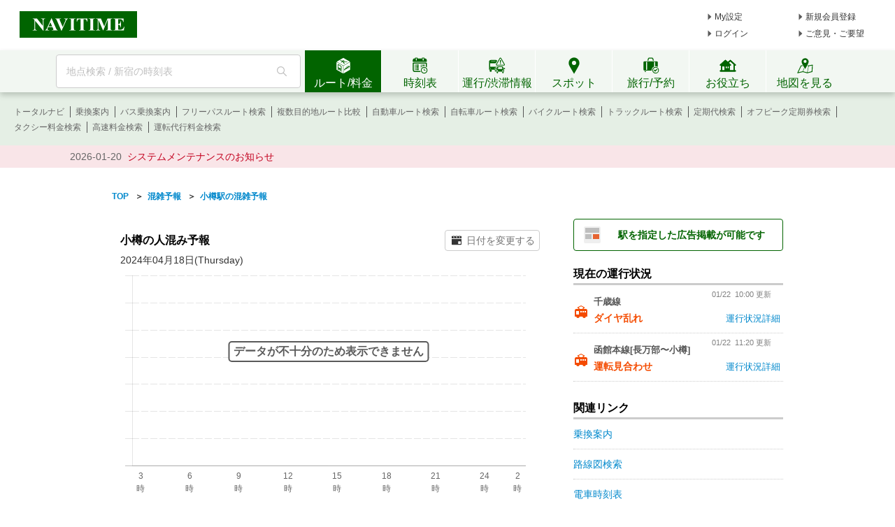

--- FILE ---
content_type: text/html; charset=utf-8
request_url: https://media-bot.cld.navitime.jp/media/web/infeed/realestate?seq=dTu3vsMPxJTapi2cjgukKFQbaUaK8i6s0.DgpFGfNyk%3D%3D%3D
body_size: 1302
content:
<meta name="viewport" content="width=device-width, initial-scale=1, user-scalable=no"/><link rel="stylesheet" href="https://static.media-bot.cld.navitime.jp/5.96.3/styles/media/web/infeed/realestate/main.css"/><div id="st-around-realestate-area"><div class="st-pc-area"><div class="st-title">周辺の賃貸物件<img src="https://static.media-bot.cld.navitime.jp/5.96.3/images/media/web/infeed/realestate/logo_homes.png" alt="LIFULL HOME'S" width="120"/></div><ul data-td='{"hit":3}' class="st-bukken-list"><li data-pkey="BRent_1554570024748" data-td='{"query":{"seq":"dTu3vsMPxJTapi2cjgukKFQbaUaK8i6s0.DgpFGfNyk==="},"pkey":"BRent_1554570024748","money":71000,"madori_code":"1K","lat":34.73421505961,"lon":135.48222852775}' class="st-bukken-item"><a href="https://www.homes.co.jp/chintai/b-1554570024748/?utm_source=navitime&amp;utm_medium=cpa&amp;utm_content=alliance&amp;utm_campaign=08_sexeee_oem00001&amp;cmp_id=08_sexeee_oem00001" target="_blank" rel="nofollow"><div class="st-bukken-left"><img src="https://image3.homes.jp/smallimg/image.php?file=http%3A%2F%2Fimg.homes.jp%2F155457%2Frent%2F24748%2F2%2F2%2Frjfj.jpg" width="70" height="70" class="st-bukken-image"/></div><div class="st-bukken-right"><div class="st-bukken-traffic">阪急宝塚本線 三国駅 徒歩6分</div><div class="st-bukken-money"><span>7.1万円</span><span class="st-bukken-kyoueki"> (管理費等：7,300円)</span></div><div class="st-bukken-info">1K / 22.71m2 / 7階 / 築5年</div></div></a></li><li data-pkey="BRent_1288140324665" data-td='{"query":{"seq":"dTu3vsMPxJTapi2cjgukKFQbaUaK8i6s0.DgpFGfNyk==="},"pkey":"BRent_1288140324665","money":106000,"madori_code":"1LDK","lat":35.776839247556,"lon":139.76992373099}' class="st-bukken-item"><a href="https://www.homes.co.jp/chintai/b-1288140324665/?utm_source=navitime&amp;utm_medium=cpa&amp;utm_content=alliance&amp;utm_campaign=08_sexeee_oem00001&amp;cmp_id=08_sexeee_oem00001" target="_blank" rel="nofollow"><div class="st-bukken-left"><img src="https://image3.homes.jp/smallimg/image.php?file=https%3A%2F%2Fcdn-lambda-img.cloud.ielove.jp%2Fimage%2Frent%2F3226faf1%2F15994_4546975_1_132000_132000.jpg%3Ft%3D20251221113509" width="70" height="70" class="st-bukken-image"/></div><div class="st-bukken-right"><div class="st-bukken-traffic">日暮里舎人ライナー 江北駅 徒歩4分</div><div class="st-bukken-money"><span>10.6万円</span><span class="st-bukken-kyoueki"> (管理費等：4,000円)</span></div><div class="st-bukken-info">1LDK / 40.99m2 / 2階 / 築13年</div></div></a></li><li data-pkey="BRent_1472780019030" data-td='{"query":{"seq":"dTu3vsMPxJTapi2cjgukKFQbaUaK8i6s0.DgpFGfNyk==="},"pkey":"BRent_1472780019030","money":91000,"madori_code":"2LDK","lat":34.660020990565,"lon":135.46981851693}' class="st-bukken-item"><a href="https://www.homes.co.jp/chintai/b-1472780019030/?utm_source=navitime&amp;utm_medium=cpa&amp;utm_content=alliance&amp;utm_campaign=08_sexeee_oem00001&amp;cmp_id=08_sexeee_oem00001" target="_blank" rel="nofollow"><div class="st-bukken-left"><img src="https://image2.homes.jp/smallimg/image.php?file=https%3A%2F%2Fcdn-lambda-img.cloud.ielove.jp%2Fimage%2Frent%2F71c13792%2F16217_483228_1_132000_132000.jpg%3Ft%3D20251225133130" width="70" height="70" class="st-bukken-image"/></div><div class="st-bukken-right"><div class="st-bukken-traffic">JR大阪環状線 大正駅 徒歩18分</div><div class="st-bukken-money"><span>9.1万円</span><span class="st-bukken-kyoueki"> (管理費等：6,000円)</span></div><div class="st-bukken-info">2LDK / 39.66m2 / 1階 / 築3年</div></div></a></li></ul><div class="st-more-area"><span class="st-more-title">地図から検索：</span><span class="st-more-links"><a href="https://realestate.navitime.co.jp/mansion/shinchiku/map" target="_blank" rel="nofollow noopener" class="st-more-btn">新築マンション</a><a href="https://realestate.navitime.co.jp/mansion/chuko/map" target="_blank" rel="nofollow noopener" class="st-more-btn">中古マンション</a><a href="https://realestate.navitime.co.jp/kodate/shinchiku/map" target="_blank" rel="nofollow noopener" class="st-more-btn">新築一戸建て</a><a href="https://realestate.navitime.co.jp/kodate/chuko/map" target="_blank" rel="nofollow noopener" class="st-more-btn">中古一戸建て</a></span></div></div></div><script src="https://static.media-bot.cld.navitime.jp/5.96.3/scripts/media/web/infeed/realestate/main.bundle.js"></script>

--- FILE ---
content_type: text/html; charset=utf-8
request_url: https://www.google.com/recaptcha/api2/aframe
body_size: 269
content:
<!DOCTYPE HTML><html><head><meta http-equiv="content-type" content="text/html; charset=UTF-8"></head><body><script nonce="-2PozKO0b4fqQVuFsX43xw">/** Anti-fraud and anti-abuse applications only. See google.com/recaptcha */ try{var clients={'sodar':'https://pagead2.googlesyndication.com/pagead/sodar?'};window.addEventListener("message",function(a){try{if(a.source===window.parent){var b=JSON.parse(a.data);var c=clients[b['id']];if(c){var d=document.createElement('img');d.src=c+b['params']+'&rc='+(localStorage.getItem("rc::a")?sessionStorage.getItem("rc::b"):"");window.document.body.appendChild(d);sessionStorage.setItem("rc::e",parseInt(sessionStorage.getItem("rc::e")||0)+1);localStorage.setItem("rc::h",'1769081780415');}}}catch(b){}});window.parent.postMessage("_grecaptcha_ready", "*");}catch(b){}</script></body></html>

--- FILE ---
content_type: text/css
request_url: https://www.navitime.co.jp/static/pc/l/202601211800/css/congestion/prediction/result/result.css
body_size: 2127
content:
body{height:100%;width:100%}.left{float:left}.right{float:right}.clear{clear:both}.center{margin-left:auto;margin-right:auto}.t_left{text-align:left}.t_center{text-align:center}.t_right{text-align:right}.block{display:block}.none{display:none}.inline{display:inline}.relative{position:relative}.cursor{cursor:default}.pointer{cursor:pointer}body{background-color:#fff}body div.f,body h1#subject{width:960px !important}body{background-color:#fff}.hide{display:none}.body_container{width:960px;display:flex}.main_frame{position:relative;margin-top:0}ol{padding:0px;list-style:none}.i-block{display:inline-block}.icon{float:left}.crumb{height:47px}.crumb .list{padding:17px 0 0 0;font-size:12px;font-weight:bold}#left_pane{width:620px;color:#333333}.main-title{font-size:30px;margin:4px 0 0 0;font-weight:bold;color:#333333;float:left;line-height:34px}input[type="text"]{background-color:#fff;border:1px solid #ccc;padding:4px 6px;font-size:14px;line-height:20px;color:#555;vertical-align:middle;-webkit-border-radius:4px;-moz-border-radius:4px;border-radius:4px}.icon_crowded_01_l{background-image:url('../../../../img/congestion/prediction/result/sprite-s3195c7185c.png');background-repeat:no-repeat;background-position:0 -16px}.icon_crowded_02_l{background-image:url('../../../../img/congestion/prediction/result/sprite-s3195c7185c.png');background-repeat:no-repeat;background-position:0 -207px}.icon_crowded_03_l{background-image:url('../../../../img/congestion/prediction/result/sprite-s3195c7185c.png');background-repeat:no-repeat;background-position:0 -398px}.icon_crowded_01_s{background-image:url('../../../../img/congestion/prediction/result/sprite-s3195c7185c.png');background-repeat:no-repeat;background-position:0 -177px}.icon_crowded_02_s{background-image:url('../../../../img/congestion/prediction/result/sprite-s3195c7185c.png');background-repeat:no-repeat;background-position:0 -368px}.icon_crowded_03_s{background-image:url('../../../../img/congestion/prediction/result/sprite-s3195c7185c.png');background-repeat:no-repeat;background-position:0 -559px}.small-icon{height:25px;width:25px;float:left}.icon_crowded_01_m{background-image:url('../../../../img/congestion/prediction/result/sprite-s3195c7185c.png');background-repeat:no-repeat;background-position:0 -117px}.icon_crowded_02_m{background-image:url('../../../../img/congestion/prediction/result/sprite-s3195c7185c.png');background-repeat:no-repeat;background-position:0 -308px}.icon_crowded_03_m{background-image:url('../../../../img/congestion/prediction/result/sprite-s3195c7185c.png');background-repeat:no-repeat;background-position:0 -499px}.icon-week-congestion{height:55px;width:55px;margin-left:12px;display:block}.search-frame{margin-bottom:6px;text-align:-webkit-right;text-align:-moz-right;text-align:right}.search-frame .input-date{width:150px;margin:9px 0 0 30px}.blue{color:#50abff}.yellow{color:#eea800}.red{color:#fe0000}.orange{color:#f44b00}.congestion-result-frame{height:244px;padding:23px 21px 12px 21px;background-color:#f6f6f6}.congestion-result-frame .congestion-status-area{height:96px}.congestion-result-frame .congestion-status-area .congestion-status-day{float:left;margin-right:20px;height:96px;width:96px}.congestion-result-frame .congestion-status-area .congestion-status-day-text-area{vertical-align:middle;height:96px;display:table-cell}.congestion-result-frame .congestion-status-area .congestion-status-day-text-area .congestion-status-text{font-size:23px;font-weight:bold;line-height:30px}.congestion-result-frame .congestion-status-area .congestion-status-day-text-area .more-than-usual{color:#555;font-size:15px;padding-left:2px;display:block}.congestion-result-frame .month-day{float:left;font-size:34px;font-weight:bold;margin-top:34px}.congestion-result-frame .date{float:left;font-size:24px;margin-left:5px;margin-top:33px;margin-right:38px}.congestion-result-frame .detail-title{font-size:14px;font-weight:bold;color:#555;padding-top:6px;padding-bottom:8px;border-bottom:dotted 1px #CCCCCC}.congestion-result-frame #hover-template{display:none;position:absolute;width:170px;height:175px;background-color:#FFF;border:solid 1px #c8c8c8;box-shadow:#c8c8c8 0px 2px 5px;border-radius:3px;padding:10px}.congestion-result-frame #hover-template .hover-title{font-size:13px;font-weight:bold;text-align:center;margin-top:10px;margin-bottom:15px}.congestion-result-frame #hover-template .train-img-area{background-image:url('../../../../img/congestion/prediction/result/sprite-s3195c7185c.png');background-repeat:no-repeat;background-position:0 0;height:16px;width:9px;float:left;margin-right:7px;margin-top:3px}.congestion-result-frame #hover-template .baloon-station{margin-bottom:7px}.congestion-result-frame #hover-template .baloon-ratio-area{margin-bottom:15px}.congestion-result-frame #hover-template .baloon-text{font-size:11px;margin-left:30px;margin-right:7px}.congestion-result-frame #hover-template .baloon-ratio{font-size:16px;font-weight:bold}.congestion-result-frame #hover-template:after{content:"";position:absolute;bottom:196px;left:50%;margin-left:-10px;width:0px;height:0px;border-style:solid;border-width:0px 10px 10px 10px;border-color:transparent transparent #c8c8c8 transparent;z-index:0}.congestion-result-frame #hover-template:before{content:"";position:absolute;bottom:195px;left:50%;margin-left:-9px;width:0px;height:0px;border-style:solid;border-width:0px 9px 9px 9px;border-color:transparent transparent white transparent;z-index:1}.congestion-graph-area{padding-left:16px;padding-top:6px;list-style:none}.congestion-graph-area .congestion-graph{float:left;position:relative;height:74px}.congestion-graph-area .congestion-graph .congestion-time-text{position:absolute;width:32px;font-size:11px;left:0px;bottom:0px}.congestion-graph-area .congestion-graph .last-time-text{margin-left:6px}.congestion-graph-area .congestion-graph .cangestion-detail{position:absolute;width:24px;font-size:12px;bottom:-24px;left:0px}.congestion-graph-area .congestion-graph .cangestion-detail .detail-link{font-size:11px}.explain-text{font-size:11px;line-height:27px;color:#808080}.explain-icon-list{margin-top:10px;margin-left:15px}.explain-icon-list .explain-icon-area{float:left;margin-right:35px;line-height:25px;height:25px}.explain-icon-list .explain-icon-area .explain-icon{vertical-align:text-bottom}.explain-icon-list .explain-icon-area .explain-icon-text{vertical-align:super;margin-left:8px;font-size:11px}.sub-title{font-size:16px;border-bottom:solid 3px #CCCCCC;margin-top:48px;padding-bottom:5px}.week-congestion-icon-area{float:left;margin:20px 9px 0 9px}.week-congestion-icon-area .week-date-text{margin-bottom:15px;font-size:14px;font-weight:bold}.week-congestion-icon-area .week-congestion-icon{text-align:center}.week-congestion-icon-area .week-status-text{text-align:center;font-weight:bold;font-size:12px;margin-top:4px}#map-image{width:620px;height:340px;position:relative;margin-top:16px;margin-bottom:4px}#map-image #map-return-btn{position:absolute;top:6px;right:0;z-index:100;font-weight:bold;background-color:#fff;opacity:0.9;color:#08c;padding:8px;width:54px;white-space:nowrap;cursor:pointer}.pin-index{position:absolute;left:0px;top:6px;width:44px;text-align:center;font-weight:normal;font-size:13px;color:#fff}.ntgeo-icon{z-index:1000}#spot-list-frame{font-size:14px;margin-bottom:20px}#spot-list-frame .spot-area{padding:10px 0 12px 0;font-size:14px;font-weight:normal;overflow:hidden;border-bottom:1px dotted #CCC;width:620px;position:relative}#spot-list-frame .spot-area .spot_pin{background-image:url("../../../../img/congestion/prediction/result/icon_list_pin.png");width:31px;height:31px;color:#fff;font-size:13px;line-height:30px;text-align:center;padding-top:1px;padding-left:1px;display:block;float:left;margin-left:9px}#spot-list-frame .spot-area .spot_name_area{margin-top:8px;margin-left:15px}#spot-list-frame .spot-area .spot_name_area .spot_name{display:inline-block;vertical-align:middle;font-size:16px;font-weight:bold;margin-left:15px}#spot-list-frame .spot-area .spot-address{font-size:11px;margin-left:15px;color:#808080;margin-top:3px;display:inline-block}#spot-list-frame .spot-area .spot-phone{font-size:11px;margin-left:56px;color:#808080;display:inline-block;line-height:11px}#spot-list-frame .spot-area .spot-img-area{position:absolute;top:11px;right:15px}#spot-list-frame .spot-area .spot-img-area .spot-img{height:60px;width:auto}#spot-list-frame .spot-area ol:last-child{border-bottom:none}.more-spot-link{float:right;font-weight:bold}.nodata{margin-top:15px;display:inline-block}#right_pane{width:300px;margin-left:40px;display:inline-block}#right_pane .bottom_margin{margin-bottom:30px}#right_pane .bottom_margin.banner{margin-bottom:20px}#right_pane .cmp_frame{margin-top:58px}.traininfo-list-frame{margin-bottom:30px}.traininfo-title{font-size:16px;border-bottom:solid 3px #cccccc;padding-bottom:5px}.traininfo-frame{position:relative;border-bottom:dotted 1px #cccccc}.traininfo-frame .name{margin-top:15px;position:relative;font-weight:bold}.traininfo-frame .name .red-icon{position:absolute;top:14px;background-color:#f44b00;display:inline-block;vertical-align:middle}.traininfo-frame .name .img-railroadlist_icon_station{background-image:url('../../../../img/congestion/prediction/result/sprite-s3195c7185c.png');background-repeat:no-repeat;background-position:0 -589px;width:22px;height:19px}.traininfo-frame .name .rail-name{margin-left:29px;font-size:13px}.traininfo-frame .date-time{position:absolute;top:-10px;left:198px;display:inline-block;font-size:11px;float:right;color:#808080}.traininfo-frame .date-time .date{padding-right:3px}.traininfo-frame .condition{padding:5px 0 0 25px;font-size:14px;font-weight:bold;display:inline-block;width:63%}.traininfo-frame .condition .status{vertical-align:top;display:inline-block;color:#f44b00}.traininfo-frame .condition .status.normal-cond-color{color:#4fa933}.traininfo-frame .text{margin:6px 0 0 27px;font-size:12px;line-height:18px}.traininfo-frame .link{text-align:right;padding:8px 0 12px 0;display:inline-block;font-size:13px}.relation-links-title{font-size:16px;border-bottom:solid 3px #cccccc;padding-bottom:5px}.relation-links-frame li{padding:13px 0;font-size:14px;border-bottom:dotted 1px #cccccc}.ad-frame{margin:57px 0 30px 0}


--- FILE ---
content_type: text/css
request_url: https://www.navitime.co.jp/static/pc/l/202601211800/css/parts/stationCongestion.css
body_size: 1147
content:
.section__title{font-size:16px;padding:0 12px}.station-congestion{margin:14px auto 0;padding:0 3%;position:relative}.station-congestion .station_congestion_search_form{display:flex;padding:1rem 0 0.5rem}.station-congestion .station_congestion_search_form .search-form__text{border:none;height:40px;padding:0 1rem;width:315px}.station-congestion .station_congestion_search_form .search-form__btn{align-items:center;background-color:#026400;border:none;border-radius:4px;color:#fff;cursor:pointer;font-size:16px;font-weight:bold;height:40px;letter-spacing:5px;margin:0 0 0 3%;text-align:center;width:120px}.station-congestion .station_congestion_search_form .search-form__btn:hover{background-color:#fff;color:#026400;border:1px solid #026400;transition:0.2s}.station-congestion .search-form__error-area{height:14px;margin:1rem 0 -0.2rem;padding-top:1rem}.station-congestion .search-form__no-text{color:#c3001e;font-size:12px}.station-congestion .nt-input-text{border-radius:2px;font-size:16px;height:40px;letter-spacing:0.5px;position:relative;width:315px}.station-congestion .nt-suggest__group{background-color:#fff;border:solid 1px #bebebe;border-radius:4px;margin-top:-1rem;padding:5px;position:absolute;width:316px;z-index:99}.station-congestion .nt-suggest__group .nt-suggest__item{border-top:solid 1px #bebebe;padding:0 !important}.station-congestion .nt-suggest__group .nt-suggest__item:first-child{border-top:none}.station-congestion .explanation{color:#919191;font-size:12px;padding-bottom:1rem;padding-left:7px}.station-congestion .station-name{position:relative;color:#026400;font-size:18px;font-weight:bold;letter-spacing:1px;padding:1rem 0}.station-congestion .annotation{text-align:right;color:#888;font-size:11px;padding:0.5rem 0}.suggestion-item{padding:0}.suggestion-select-item{padding:10px 5}#chartjs-tooltip table{width:350px;text-align:center}.stationCongestion__img{margin-right:5px;margin-left:2px}.date-today{margin:5px 0;font-size:14px;padding:0 12px}.title-area{display:flex;justify-content:space-between;align-items:center;margin-top:25px}.search-condition-date__input{text-align:right;width:136px;padding:7px;margin-right:8px;cursor:pointer;font-size:14px}.vdp-datepicker:before{content:url("../../img/top/routeSearch/ic-search-calendar.svg");height:14px;margin:-7px 0 0 10px;position:absolute;top:50%;width:14px;line-height:14px}.vdp-datepicker__calendar{width:240px !important;right:10px;border-radius:4px;box-shadow:0 4px 8px 0 rgba(0,0,0,0.2);padding:5px}.vdp-datepicker__calendar .day__month_btn{color:#666;font-weight:500;letter-spacing:1px}.vdp-datepicker__calendar .day-header{color:#666}.vdp-datepicker__calendar .cell{height:32px !important;line-height:30px !important}.vdp-datepicker__calendar .cell.selected{background:#026400;border-radius:50%;color:#fff}.vdp-datepicker__calendar .cell.selected:hover{background:#026400}.vdp-datepicker__calendar .cell:not(.blank):not(.disabled):not(.selected).sat{color:#89BCD6}.vdp-datepicker__calendar .cell:not(.blank):not(.disabled):not(.selected).sun{color:#D4987E}.vdp-datepicker__calendar .cell:not(.blank):not(.disabled):not(.selected).highlighted{background-color:#fff;color:#D4987E}.vdp-datepicker__calendar .cell.selected.highlighted{background:#026400;border-radius:50%;color:#fff}.vdp-datepicker__calendar .cell:not(.blank):not(.disabled).day:hover{border:1px solid #026400}.vdp-datepicker__calendar .day:hover{border-radius:50%}@media screen and (min-width: 640px){#congestion-chart{height:350px}.shortage-data{background-color:#fff;display:inline;padding:0.5rem;border:2px solid #5a5a5a;border-radius:5px;position:absolute;top:25%;font-size:16px;font-weight:bold;color:#5a5a5a;left:50%;width:273px;-webkit-transform:translateX(-50%)}.balloon{position:relative;padding:8px 0;display:flex;align-items:center;justify-content:center}}@media screen and (max-width: 639px){#congestion-chart{height:250px}#bar-chart{margin:auto}#chartjs-tooltip{width:100%;box-sizing:border-box}#chartjs-tooltip table{width:100%;text-align:center}.balloon{padding:5px 0;font-size:14px;line-height:1.2;height:25px;display:flex;justify-content:center;align-items:center}.stationCongestion__img{margin-right:3px;width:13px}.shortage-data{background-color:#fff;display:inline;text-align:center;padding:0.5rem 0.5rem;border:2px solid #5a5a5a;border-radius:5px;position:absolute;left:10%;width:76%;top:20%;font-size:13px;font-weight:bold;color:#5a5a5a}}


--- FILE ---
content_type: application/javascript
request_url: https://www.navitime.co.jp/static/pc/l/202601211800/js/lib/ajax-chart-2.7.1.min.js
body_size: 46345
content:
/*!
 * Chart.js
 * http://chartjs.org/
 * Version: 2.7.1
 *
 * Copyright 2017 Nick Downie
 * Released under the MIT license
 * https://github.com/chartjs/Chart.js/blob/master/LICENSE.md
 */
!function(t){if("object"==typeof exports&&"undefined"!=typeof module)module.exports=t();else if("function"==typeof define&&define.amd)define([],t);else{("undefined"!=typeof window?window:"undefined"!=typeof global?global:"undefined"!=typeof self?self:this).Chart=t()}}(function(){return function t(e,n,i){function a(r,l){if(!n[r]){if(!e[r]){var s="function"==typeof require&&require;if(!l&&s)return s(r,!0);if(o)return o(r,!0);var u=new Error("Cannot find module '"+r+"'");throw u.code="MODULE_NOT_FOUND",u}var d=n[r]={exports:{}};e[r][0].call(d.exports,function(t){var n=e[r][1][t];return a(n||t)},d,d.exports,t,e,n,i)}return n[r].exports}for(var o="function"==typeof require&&require,r=0;r<i.length;r++)a(i[r]);return a}({1:[function(t,e,n){},{}],2:[function(t,e,n){function i(t){if(t){var e=[0,0,0],n=1,i=t.match(/^#([a-fA-F0-9]{3})$/i);if(i){i=i[1];for(a=0;a<e.length;a++)e[a]=parseInt(i[a]+i[a],16)}else if(i=t.match(/^#([a-fA-F0-9]{6})$/i)){i=i[1];for(a=0;a<e.length;a++)e[a]=parseInt(i.slice(2*a,2*a+2),16)}else if(i=t.match(/^rgba?\(\s*([+-]?\d+)\s*,\s*([+-]?\d+)\s*,\s*([+-]?\d+)\s*(?:,\s*([+-]?[\d\.]+)\s*)?\)$/i)){for(a=0;a<e.length;a++)e[a]=parseInt(i[a+1]);n=parseFloat(i[4])}else if(i=t.match(/^rgba?\(\s*([+-]?[\d\.]+)\%\s*,\s*([+-]?[\d\.]+)\%\s*,\s*([+-]?[\d\.]+)\%\s*(?:,\s*([+-]?[\d\.]+)\s*)?\)$/i)){for(a=0;a<e.length;a++)e[a]=Math.round(2.55*parseFloat(i[a+1]));n=parseFloat(i[4])}else if(i=t.match(/(\w+)/)){if("transparent"==i[1])return[0,0,0,0];if(!(e=c[i[1]]))return}for(var a=0;a<e.length;a++)e[a]=u(e[a],0,255);return n=n||0==n?u(n,0,1):1,e[3]=n,e}}function a(t){if(t){var e=t.match(/^hsla?\(\s*([+-]?\d+)(?:deg)?\s*,\s*([+-]?[\d\.]+)%\s*,\s*([+-]?[\d\.]+)%\s*(?:,\s*([+-]?[\d\.]+)\s*)?\)/);if(e){var n=parseFloat(e[4]);return[u(parseInt(e[1]),0,360),u(parseFloat(e[2]),0,100),u(parseFloat(e[3]),0,100),u(isNaN(n)?1:n,0,1)]}}}function o(t){if(t){var e=t.match(/^hwb\(\s*([+-]?\d+)(?:deg)?\s*,\s*([+-]?[\d\.]+)%\s*,\s*([+-]?[\d\.]+)%\s*(?:,\s*([+-]?[\d\.]+)\s*)?\)/);if(e){var n=parseFloat(e[4]);return[u(parseInt(e[1]),0,360),u(parseFloat(e[2]),0,100),u(parseFloat(e[3]),0,100),u(isNaN(n)?1:n,0,1)]}}}function r(t,e){return void 0===e&&(e=void 0!==t[3]?t[3]:1),"rgba("+t[0]+", "+t[1]+", "+t[2]+", "+e+")"}function l(t,e){return"rgba("+Math.round(t[0]/255*100)+"%, "+Math.round(t[1]/255*100)+"%, "+Math.round(t[2]/255*100)+"%, "+(e||t[3]||1)+")"}function s(t,e){return void 0===e&&(e=void 0!==t[3]?t[3]:1),"hsla("+t[0]+", "+t[1]+"%, "+t[2]+"%, "+e+")"}function u(t,e,n){return Math.min(Math.max(e,t),n)}function d(t){var e=t.toString(16).toUpperCase();return e.length<2?"0"+e:e}var c=t(6);e.exports={getRgba:i,getHsla:a,getRgb:function(t){var e=i(t);return e&&e.slice(0,3)},getHsl:function(t){var e=a(t);return e&&e.slice(0,3)},getHwb:o,getAlpha:function(t){var e=i(t);return e?e[3]:(e=a(t))?e[3]:(e=o(t))?e[3]:void 0},hexString:function(t){return"#"+d(t[0])+d(t[1])+d(t[2])},rgbString:function(t,e){return e<1||t[3]&&t[3]<1?r(t,e):"rgb("+t[0]+", "+t[1]+", "+t[2]+")"},rgbaString:r,percentString:function(t,e){return e<1||t[3]&&t[3]<1?l(t,e):"rgb("+Math.round(t[0]/255*100)+"%, "+Math.round(t[1]/255*100)+"%, "+Math.round(t[2]/255*100)+"%)"},percentaString:l,hslString:function(t,e){return e<1||t[3]&&t[3]<1?s(t,e):"hsl("+t[0]+", "+t[1]+"%, "+t[2]+"%)"},hslaString:s,hwbString:function(t,e){return void 0===e&&(e=void 0!==t[3]?t[3]:1),"hwb("+t[0]+", "+t[1]+"%, "+t[2]+"%"+(void 0!==e&&1!==e?", "+e:"")+")"},keyword:function(t){return h[t.slice(0,3)]}};var h={};for(var f in c)h[c[f]]=f},{6:6}],3:[function(t,e,n){var i=t(5),a=t(2),o=function(t){if(t instanceof o)return t;if(!(this instanceof o))return new o(t);this.valid=!1,this.values={rgb:[0,0,0],hsl:[0,0,0],hsv:[0,0,0],hwb:[0,0,0],cmyk:[0,0,0,0],alpha:1};var e;"string"==typeof t?(e=a.getRgba(t))?this.setValues("rgb",e):(e=a.getHsla(t))?this.setValues("hsl",e):(e=a.getHwb(t))&&this.setValues("hwb",e):"object"==typeof t&&(void 0!==(e=t).r||void 0!==e.red?this.setValues("rgb",e):void 0!==e.l||void 0!==e.lightness?this.setValues("hsl",e):void 0!==e.v||void 0!==e.value?this.setValues("hsv",e):void 0!==e.w||void 0!==e.whiteness?this.setValues("hwb",e):void 0===e.c&&void 0===e.cyan||this.setValues("cmyk",e))};o.prototype={isValid:function(){return this.valid},rgb:function(){return this.setSpace("rgb",arguments)},hsl:function(){return this.setSpace("hsl",arguments)},hsv:function(){return this.setSpace("hsv",arguments)},hwb:function(){return this.setSpace("hwb",arguments)},cmyk:function(){return this.setSpace("cmyk",arguments)},rgbArray:function(){return this.values.rgb},hslArray:function(){return this.values.hsl},hsvArray:function(){return this.values.hsv},hwbArray:function(){var t=this.values;return 1!==t.alpha?t.hwb.concat([t.alpha]):t.hwb},cmykArray:function(){return this.values.cmyk},rgbaArray:function(){var t=this.values;return t.rgb.concat([t.alpha])},hslaArray:function(){var t=this.values;return t.hsl.concat([t.alpha])},alpha:function(t){return void 0===t?this.values.alpha:(this.setValues("alpha",t),this)},red:function(t){return this.setChannel("rgb",0,t)},green:function(t){return this.setChannel("rgb",1,t)},blue:function(t){return this.setChannel("rgb",2,t)},hue:function(t){return t&&(t=(t%=360)<0?360+t:t),this.setChannel("hsl",0,t)},saturation:function(t){return this.setChannel("hsl",1,t)},lightness:function(t){return this.setChannel("hsl",2,t)},saturationv:function(t){return this.setChannel("hsv",1,t)},whiteness:function(t){return this.setChannel("hwb",1,t)},blackness:function(t){return this.setChannel("hwb",2,t)},value:function(t){return this.setChannel("hsv",2,t)},cyan:function(t){return this.setChannel("cmyk",0,t)},magenta:function(t){return this.setChannel("cmyk",1,t)},yellow:function(t){return this.setChannel("cmyk",2,t)},black:function(t){return this.setChannel("cmyk",3,t)},hexString:function(){return a.hexString(this.values.rgb)},rgbString:function(){return a.rgbString(this.values.rgb,this.values.alpha)},rgbaString:function(){return a.rgbaString(this.values.rgb,this.values.alpha)},percentString:function(){return a.percentString(this.values.rgb,this.values.alpha)},hslString:function(){return a.hslString(this.values.hsl,this.values.alpha)},hslaString:function(){return a.hslaString(this.values.hsl,this.values.alpha)},hwbString:function(){return a.hwbString(this.values.hwb,this.values.alpha)},keyword:function(){return a.keyword(this.values.rgb,this.values.alpha)},rgbNumber:function(){var t=this.values.rgb;return t[0]<<16|t[1]<<8|t[2]},luminosity:function(){for(var t=this.values.rgb,e=[],n=0;n<t.length;n++){var i=t[n]/255;e[n]=i<=.03928?i/12.92:Math.pow((i+.055)/1.055,2.4)}return.2126*e[0]+.7152*e[1]+.0722*e[2]},contrast:function(t){var e=this.luminosity(),n=t.luminosity();return e>n?(e+.05)/(n+.05):(n+.05)/(e+.05)},level:function(t){var e=this.contrast(t);return e>=7.1?"AAA":e>=4.5?"AA":""},dark:function(){var t=this.values.rgb;return(299*t[0]+587*t[1]+114*t[2])/1e3<128},light:function(){return!this.dark()},negate:function(){for(var t=[],e=0;e<3;e++)t[e]=255-this.values.rgb[e];return this.setValues("rgb",t),this},lighten:function(t){var e=this.values.hsl;return e[2]+=e[2]*t,this.setValues("hsl",e),this},darken:function(t){var e=this.values.hsl;return e[2]-=e[2]*t,this.setValues("hsl",e),this},saturate:function(t){var e=this.values.hsl;return e[1]+=e[1]*t,this.setValues("hsl",e),this},desaturate:function(t){var e=this.values.hsl;return e[1]-=e[1]*t,this.setValues("hsl",e),this},whiten:function(t){var e=this.values.hwb;return e[1]+=e[1]*t,this.setValues("hwb",e),this},blacken:function(t){var e=this.values.hwb;return e[2]+=e[2]*t,this.setValues("hwb",e),this},greyscale:function(){var t=this.values.rgb,e=.3*t[0]+.59*t[1]+.11*t[2];return this.setValues("rgb",[e,e,e]),this},clearer:function(t){var e=this.values.alpha;return this.setValues("alpha",e-e*t),this},opaquer:function(t){var e=this.values.alpha;return this.setValues("alpha",e+e*t),this},rotate:function(t){var e=this.values.hsl,n=(e[0]+t)%360;return e[0]=n<0?360+n:n,this.setValues("hsl",e),this},mix:function(t,e){var n=this,i=t,a=void 0===e?.5:e,o=2*a-1,r=n.alpha()-i.alpha(),l=((o*r==-1?o:(o+r)/(1+o*r))+1)/2,s=1-l;return this.rgb(l*n.red()+s*i.red(),l*n.green()+s*i.green(),l*n.blue()+s*i.blue()).alpha(n.alpha()*a+i.alpha()*(1-a))},toJSON:function(){return this.rgb()},clone:function(){var t,e,n=new o,i=this.values,a=n.values;for(var r in i)i.hasOwnProperty(r)&&(t=i[r],"[object Array]"===(e={}.toString.call(t))?a[r]=t.slice(0):"[object Number]"===e?a[r]=t:console.error("unexpected color value:",t));return n}},o.prototype.spaces={rgb:["red","green","blue"],hsl:["hue","saturation","lightness"],hsv:["hue","saturation","value"],hwb:["hue","whiteness","blackness"],cmyk:["cyan","magenta","yellow","black"]},o.prototype.maxes={rgb:[255,255,255],hsl:[360,100,100],hsv:[360,100,100],hwb:[360,100,100],cmyk:[100,100,100,100]},o.prototype.getValues=function(t){for(var e=this.values,n={},i=0;i<t.length;i++)n[t.charAt(i)]=e[t][i];return 1!==e.alpha&&(n.a=e.alpha),n},o.prototype.setValues=function(t,e){var n,a=this.values,o=this.spaces,r=this.maxes,l=1;if(this.valid=!0,"alpha"===t)l=e;else if(e.length)a[t]=e.slice(0,t.length),l=e[t.length];else if(void 0!==e[t.charAt(0)]){for(n=0;n<t.length;n++)a[t][n]=e[t.charAt(n)];l=e.a}else if(void 0!==e[o[t][0]]){var s=o[t];for(n=0;n<t.length;n++)a[t][n]=e[s[n]];l=e.alpha}if(a.alpha=Math.max(0,Math.min(1,void 0===l?a.alpha:l)),"alpha"===t)return!1;var u;for(n=0;n<t.length;n++)u=Math.max(0,Math.min(r[t][n],a[t][n])),a[t][n]=Math.round(u);for(var d in o)d!==t&&(a[d]=i[t][d](a[t]));return!0},o.prototype.setSpace=function(t,e){var n=e[0];return void 0===n?this.getValues(t):("number"==typeof n&&(n=Array.prototype.slice.call(e)),this.setValues(t,n),this)},o.prototype.setChannel=function(t,e,n){var i=this.values[t];return void 0===n?i[e]:n===i[e]?this:(i[e]=n,this.setValues(t,i),this)},"undefined"!=typeof window&&(window.Color=o),e.exports=o},{2:2,5:5}],4:[function(t,e,n){function i(t){var e,n,i,a=t[0]/255,o=t[1]/255,r=t[2]/255,l=Math.min(a,o,r),s=Math.max(a,o,r),u=s-l;return s==l?e=0:a==s?e=(o-r)/u:o==s?e=2+(r-a)/u:r==s&&(e=4+(a-o)/u),(e=Math.min(60*e,360))<0&&(e+=360),i=(l+s)/2,n=s==l?0:i<=.5?u/(s+l):u/(2-s-l),[e,100*n,100*i]}function a(t){var e,n,i,a=t[0],o=t[1],r=t[2],l=Math.min(a,o,r),s=Math.max(a,o,r),u=s-l;return n=0==s?0:u/s*1e3/10,s==l?e=0:a==s?e=(o-r)/u:o==s?e=2+(r-a)/u:r==s&&(e=4+(a-o)/u),(e=Math.min(60*e,360))<0&&(e+=360),i=s/255*1e3/10,[e,n,i]}function o(t){var e=t[0],n=t[1],a=t[2];return[i(t)[0],100*(1/255*Math.min(e,Math.min(n,a))),100*(a=1-1/255*Math.max(e,Math.max(n,a)))]}function l(t){var e,n,i,a,o=t[0]/255,r=t[1]/255,l=t[2]/255;return a=Math.min(1-o,1-r,1-l),e=(1-o-a)/(1-a)||0,n=(1-r-a)/(1-a)||0,i=(1-l-a)/(1-a)||0,[100*e,100*n,100*i,100*a]}function s(t){return C[JSON.stringify(t)]}function u(t){var e=t[0]/255,n=t[1]/255,i=t[2]/255;return[100*(.4124*(e=e>.04045?Math.pow((e+.055)/1.055,2.4):e/12.92)+.3576*(n=n>.04045?Math.pow((n+.055)/1.055,2.4):n/12.92)+.1805*(i=i>.04045?Math.pow((i+.055)/1.055,2.4):i/12.92)),100*(.2126*e+.7152*n+.0722*i),100*(.0193*e+.1192*n+.9505*i)]}function d(t){var e,n,i,a=u(t),o=a[0],r=a[1],l=a[2];return o/=95.047,r/=100,l/=108.883,o=o>.008856?Math.pow(o,1/3):7.787*o+16/116,r=r>.008856?Math.pow(r,1/3):7.787*r+16/116,l=l>.008856?Math.pow(l,1/3):7.787*l+16/116,e=116*r-16,n=500*(o-r),i=200*(r-l),[e,n,i]}function c(t){var e,n,i,a,o,r=t[0]/360,l=t[1]/100,s=t[2]/100;if(0==l)return o=255*s,[o,o,o];e=2*s-(n=s<.5?s*(1+l):s+l-s*l),a=[0,0,0];for(var u=0;u<3;u++)(i=r+1/3*-(u-1))<0&&i++,i>1&&i--,o=6*i<1?e+6*(n-e)*i:2*i<1?n:3*i<2?e+(n-e)*(2/3-i)*6:e,a[u]=255*o;return a}function h(t){var e=t[0]/60,n=t[1]/100,i=t[2]/100,a=Math.floor(e)%6,o=e-Math.floor(e),r=255*i*(1-n),l=255*i*(1-n*o),s=255*i*(1-n*(1-o)),i=255*i;switch(a){case 0:return[i,s,r];case 1:return[l,i,r];case 2:return[r,i,s];case 3:return[r,l,i];case 4:return[s,r,i];case 5:return[i,r,l]}}function f(t){var e,n,i,a,o=t[0]/360,l=t[1]/100,s=t[2]/100,u=l+s;switch(u>1&&(l/=u,s/=u),e=Math.floor(6*o),n=1-s,i=6*o-e,0!=(1&e)&&(i=1-i),a=l+i*(n-l),e){default:case 6:case 0:r=n,g=a,b=l;break;case 1:r=a,g=n,b=l;break;case 2:r=l,g=n,b=a;break;case 3:r=l,g=a,b=n;break;case 4:r=a,g=l,b=n;break;case 5:r=n,g=l,b=a}return[255*r,255*g,255*b]}function p(t){var e,n,i,a=t[0]/100,o=t[1]/100,r=t[2]/100,l=t[3]/100;return e=1-Math.min(1,a*(1-l)+l),n=1-Math.min(1,o*(1-l)+l),i=1-Math.min(1,r*(1-l)+l),[255*e,255*n,255*i]}function v(t){var e,n,i,a=t[0]/100,o=t[1]/100,r=t[2]/100;return e=3.2406*a+-1.5372*o+-.4986*r,n=-.9689*a+1.8758*o+.0415*r,i=.0557*a+-.204*o+1.057*r,e=e>.0031308?1.055*Math.pow(e,1/2.4)-.055:e*=12.92,n=n>.0031308?1.055*Math.pow(n,1/2.4)-.055:n*=12.92,i=i>.0031308?1.055*Math.pow(i,1/2.4)-.055:i*=12.92,e=Math.min(Math.max(0,e),1),n=Math.min(Math.max(0,n),1),i=Math.min(Math.max(0,i),1),[255*e,255*n,255*i]}function m(t){var e,n,i,a=t[0],o=t[1],r=t[2];return a/=95.047,o/=100,r/=108.883,a=a>.008856?Math.pow(a,1/3):7.787*a+16/116,o=o>.008856?Math.pow(o,1/3):7.787*o+16/116,r=r>.008856?Math.pow(r,1/3):7.787*r+16/116,e=116*o-16,n=500*(a-o),i=200*(o-r),[e,n,i]}function x(t){var e,n,i,a,o=t[0],r=t[1],l=t[2];return o<=8?a=(n=100*o/903.3)/100*7.787+16/116:(n=100*Math.pow((o+16)/116,3),a=Math.pow(n/100,1/3)),e=e/95.047<=.008856?e=95.047*(r/500+a-16/116)/7.787:95.047*Math.pow(r/500+a,3),i=i/108.883<=.008859?i=108.883*(a-l/200-16/116)/7.787:108.883*Math.pow(a-l/200,3),[e,n,i]}function y(t){var e,n,i,a=t[0],o=t[1],r=t[2];return e=Math.atan2(r,o),(n=360*e/2/Math.PI)<0&&(n+=360),i=Math.sqrt(o*o+r*r),[a,i,n]}function k(t){return v(x(t))}function w(t){var e,n,i,a=t[0],o=t[1];return i=t[2]/360*2*Math.PI,e=o*Math.cos(i),n=o*Math.sin(i),[a,e,n]}function M(t){return S[t]}e.exports={rgb2hsl:i,rgb2hsv:a,rgb2hwb:o,rgb2cmyk:l,rgb2keyword:s,rgb2xyz:u,rgb2lab:d,rgb2lch:function(t){return y(d(t))},hsl2rgb:c,hsl2hsv:function(t){var e,n,i=t[0],a=t[1]/100,o=t[2]/100;return 0===o?[0,0,0]:(o*=2,a*=o<=1?o:2-o,n=(o+a)/2,e=2*a/(o+a),[i,100*e,100*n])},hsl2hwb:function(t){return o(c(t))},hsl2cmyk:function(t){return l(c(t))},hsl2keyword:function(t){return s(c(t))},hsv2rgb:h,hsv2hsl:function(t){var e,n,i=t[0],a=t[1]/100,o=t[2]/100;return n=(2-a)*o,e=a*o,e/=n<=1?n:2-n,e=e||0,n/=2,[i,100*e,100*n]},hsv2hwb:function(t){return o(h(t))},hsv2cmyk:function(t){return l(h(t))},hsv2keyword:function(t){return s(h(t))},hwb2rgb:f,hwb2hsl:function(t){return i(f(t))},hwb2hsv:function(t){return a(f(t))},hwb2cmyk:function(t){return l(f(t))},hwb2keyword:function(t){return s(f(t))},cmyk2rgb:p,cmyk2hsl:function(t){return i(p(t))},cmyk2hsv:function(t){return a(p(t))},cmyk2hwb:function(t){return o(p(t))},cmyk2keyword:function(t){return s(p(t))},keyword2rgb:M,keyword2hsl:function(t){return i(M(t))},keyword2hsv:function(t){return a(M(t))},keyword2hwb:function(t){return o(M(t))},keyword2cmyk:function(t){return l(M(t))},keyword2lab:function(t){return d(M(t))},keyword2xyz:function(t){return u(M(t))},xyz2rgb:v,xyz2lab:m,xyz2lch:function(t){return y(m(t))},lab2xyz:x,lab2rgb:k,lab2lch:y,lch2lab:w,lch2xyz:function(t){return x(w(t))},lch2rgb:function(t){return k(w(t))}};var S={aliceblue:[240,248,255],antiquewhite:[250,235,215],aqua:[0,255,255],aquamarine:[127,255,212],azure:[240,255,255],beige:[245,245,220],bisque:[255,228,196],black:[0,0,0],blanchedalmond:[255,235,205],blue:[0,0,255],blueviolet:[138,43,226],brown:[165,42,42],burlywood:[222,184,135],cadetblue:[95,158,160],chartreuse:[127,255,0],chocolate:[210,105,30],coral:[255,127,80],cornflowerblue:[100,149,237],cornsilk:[255,248,220],crimson:[220,20,60],cyan:[0,255,255],darkblue:[0,0,139],darkcyan:[0,139,139],darkgoldenrod:[184,134,11],darkgray:[169,169,169],darkgreen:[0,100,0],darkgrey:[169,169,169],darkkhaki:[189,183,107],darkmagenta:[139,0,139],darkolivegreen:[85,107,47],darkorange:[255,140,0],darkorchid:[153,50,204],darkred:[139,0,0],darksalmon:[233,150,122],darkseagreen:[143,188,143],darkslateblue:[72,61,139],darkslategray:[47,79,79],darkslategrey:[47,79,79],darkturquoise:[0,206,209],darkviolet:[148,0,211],deeppink:[255,20,147],deepskyblue:[0,191,255],dimgray:[105,105,105],dimgrey:[105,105,105],dodgerblue:[30,144,255],firebrick:[178,34,34],floralwhite:[255,250,240],forestgreen:[34,139,34],fuchsia:[255,0,255],gainsboro:[220,220,220],ghostwhite:[248,248,255],gold:[255,215,0],goldenrod:[218,165,32],gray:[128,128,128],green:[0,128,0],greenyellow:[173,255,47],grey:[128,128,128],honeydew:[240,255,240],hotpink:[255,105,180],indianred:[205,92,92],indigo:[75,0,130],ivory:[255,255,240],khaki:[240,230,140],lavender:[230,230,250],lavenderblush:[255,240,245],lawngreen:[124,252,0],lemonchiffon:[255,250,205],lightblue:[173,216,230],lightcoral:[240,128,128],lightcyan:[224,255,255],lightgoldenrodyellow:[250,250,210],lightgray:[211,211,211],lightgreen:[144,238,144],lightgrey:[211,211,211],lightpink:[255,182,193],lightsalmon:[255,160,122],lightseagreen:[32,178,170],lightskyblue:[135,206,250],lightslategray:[119,136,153],lightslategrey:[119,136,153],lightsteelblue:[176,196,222],lightyellow:[255,255,224],lime:[0,255,0],limegreen:[50,205,50],linen:[250,240,230],magenta:[255,0,255],maroon:[128,0,0],mediumaquamarine:[102,205,170],mediumblue:[0,0,205],mediumorchid:[186,85,211],mediumpurple:[147,112,219],mediumseagreen:[60,179,113],mediumslateblue:[123,104,238],mediumspringgreen:[0,250,154],mediumturquoise:[72,209,204],mediumvioletred:[199,21,133],midnightblue:[25,25,112],mintcream:[245,255,250],mistyrose:[255,228,225],moccasin:[255,228,181],navajowhite:[255,222,173],navy:[0,0,128],oldlace:[253,245,230],olive:[128,128,0],olivedrab:[107,142,35],orange:[255,165,0],orangered:[255,69,0],orchid:[218,112,214],palegoldenrod:[238,232,170],palegreen:[152,251,152],paleturquoise:[175,238,238],palevioletred:[219,112,147],papayawhip:[255,239,213],peachpuff:[255,218,185],peru:[205,133,63],pink:[255,192,203],plum:[221,160,221],powderblue:[176,224,230],purple:[128,0,128],rebeccapurple:[102,51,153],red:[255,0,0],rosybrown:[188,143,143],royalblue:[65,105,225],saddlebrown:[139,69,19],salmon:[250,128,114],sandybrown:[244,164,96],seagreen:[46,139,87],seashell:[255,245,238],sienna:[160,82,45],silver:[192,192,192],skyblue:[135,206,235],slateblue:[106,90,205],slategray:[112,128,144],slategrey:[112,128,144],snow:[255,250,250],springgreen:[0,255,127],steelblue:[70,130,180],tan:[210,180,140],teal:[0,128,128],thistle:[216,191,216],tomato:[255,99,71],turquoise:[64,224,208],violet:[238,130,238],wheat:[245,222,179],white:[255,255,255],whitesmoke:[245,245,245],yellow:[255,255,0],yellowgreen:[154,205,50]},C={};for(var _ in S)C[JSON.stringify(S[_])]=_},{}],5:[function(t,e,n){var i=t(4),a=function(){return new u};for(var o in i){a[o+"Raw"]=function(t){return function(e){return"number"==typeof e&&(e=Array.prototype.slice.call(arguments)),i[t](e)}}(o);var r=/(\w+)2(\w+)/.exec(o),l=r[1],s=r[2];(a[l]=a[l]||{})[s]=a[o]=function(t){return function(e){"number"==typeof e&&(e=Array.prototype.slice.call(arguments));var n=i[t](e);if("string"==typeof n||void 0===n)return n;for(var a=0;a<n.length;a++)n[a]=Math.round(n[a]);return n}}(o)}var u=function(){this.convs={}};u.prototype.routeSpace=function(t,e){var n=e[0];return void 0===n?this.getValues(t):("number"==typeof n&&(n=Array.prototype.slice.call(e)),this.setValues(t,n))},u.prototype.setValues=function(t,e){return this.space=t,this.convs={},this.convs[t]=e,this},u.prototype.getValues=function(t){var e=this.convs[t];if(!e){var n=this.space,i=this.convs[n];e=a[n][t](i),this.convs[t]=e}return e},["rgb","hsl","hsv","cmyk","keyword"].forEach(function(t){u.prototype[t]=function(e){return this.routeSpace(t,arguments)}}),e.exports=a},{4:4}],6:[function(t,e,n){"use strict";e.exports={aliceblue:[240,248,255],antiquewhite:[250,235,215],aqua:[0,255,255],aquamarine:[127,255,212],azure:[240,255,255],beige:[245,245,220],bisque:[255,228,196],black:[0,0,0],blanchedalmond:[255,235,205],blue:[0,0,255],blueviolet:[138,43,226],brown:[165,42,42],burlywood:[222,184,135],cadetblue:[95,158,160],chartreuse:[127,255,0],chocolate:[210,105,30],coral:[255,127,80],cornflowerblue:[100,149,237],cornsilk:[255,248,220],crimson:[220,20,60],cyan:[0,255,255],darkblue:[0,0,139],darkcyan:[0,139,139],darkgoldenrod:[184,134,11],darkgray:[169,169,169],darkgreen:[0,100,0],darkgrey:[169,169,169],darkkhaki:[189,183,107],darkmagenta:[139,0,139],darkolivegreen:[85,107,47],darkorange:[255,140,0],darkorchid:[153,50,204],darkred:[139,0,0],darksalmon:[233,150,122],darkseagreen:[143,188,143],darkslateblue:[72,61,139],darkslategray:[47,79,79],darkslategrey:[47,79,79],darkturquoise:[0,206,209],darkviolet:[148,0,211],deeppink:[255,20,147],deepskyblue:[0,191,255],dimgray:[105,105,105],dimgrey:[105,105,105],dodgerblue:[30,144,255],firebrick:[178,34,34],floralwhite:[255,250,240],forestgreen:[34,139,34],fuchsia:[255,0,255],gainsboro:[220,220,220],ghostwhite:[248,248,255],gold:[255,215,0],goldenrod:[218,165,32],gray:[128,128,128],green:[0,128,0],greenyellow:[173,255,47],grey:[128,128,128],honeydew:[240,255,240],hotpink:[255,105,180],indianred:[205,92,92],indigo:[75,0,130],ivory:[255,255,240],khaki:[240,230,140],lavender:[230,230,250],lavenderblush:[255,240,245],lawngreen:[124,252,0],lemonchiffon:[255,250,205],lightblue:[173,216,230],lightcoral:[240,128,128],lightcyan:[224,255,255],lightgoldenrodyellow:[250,250,210],lightgray:[211,211,211],lightgreen:[144,238,144],lightgrey:[211,211,211],lightpink:[255,182,193],lightsalmon:[255,160,122],lightseagreen:[32,178,170],lightskyblue:[135,206,250],lightslategray:[119,136,153],lightslategrey:[119,136,153],lightsteelblue:[176,196,222],lightyellow:[255,255,224],lime:[0,255,0],limegreen:[50,205,50],linen:[250,240,230],magenta:[255,0,255],maroon:[128,0,0],mediumaquamarine:[102,205,170],mediumblue:[0,0,205],mediumorchid:[186,85,211],mediumpurple:[147,112,219],mediumseagreen:[60,179,113],mediumslateblue:[123,104,238],mediumspringgreen:[0,250,154],mediumturquoise:[72,209,204],mediumvioletred:[199,21,133],midnightblue:[25,25,112],mintcream:[245,255,250],mistyrose:[255,228,225],moccasin:[255,228,181],navajowhite:[255,222,173],navy:[0,0,128],oldlace:[253,245,230],olive:[128,128,0],olivedrab:[107,142,35],orange:[255,165,0],orangered:[255,69,0],orchid:[218,112,214],palegoldenrod:[238,232,170],palegreen:[152,251,152],paleturquoise:[175,238,238],palevioletred:[219,112,147],papayawhip:[255,239,213],peachpuff:[255,218,185],peru:[205,133,63],pink:[255,192,203],plum:[221,160,221],powderblue:[176,224,230],purple:[128,0,128],rebeccapurple:[102,51,153],red:[255,0,0],rosybrown:[188,143,143],royalblue:[65,105,225],saddlebrown:[139,69,19],salmon:[250,128,114],sandybrown:[244,164,96],seagreen:[46,139,87],seashell:[255,245,238],sienna:[160,82,45],silver:[192,192,192],skyblue:[135,206,235],slateblue:[106,90,205],slategray:[112,128,144],slategrey:[112,128,144],snow:[255,250,250],springgreen:[0,255,127],steelblue:[70,130,180],tan:[210,180,140],teal:[0,128,128],thistle:[216,191,216],tomato:[255,99,71],turquoise:[64,224,208],violet:[238,130,238],wheat:[245,222,179],white:[255,255,255],whitesmoke:[245,245,245],yellow:[255,255,0],yellowgreen:[154,205,50]}},{}],7:[function(t,e,n){var i=t(29)();i.helpers=t(45),t(27)(i),i.defaults=t(25),i.Element=t(26),i.elements=t(40),i.Interaction=t(28),i.platform=t(48),t(31)(i),t(22)(i),t(23)(i),t(24)(i),t(30)(i),t(33)(i),t(32)(i),t(35)(i),t(54)(i),t(52)(i),t(53)(i),t(55)(i),t(56)(i),t(57)(i),t(15)(i),t(16)(i),t(17)(i),t(18)(i),t(19)(i),t(20)(i),t(21)(i),t(8)(i),t(9)(i),t(10)(i),t(11)(i),t(12)(i),t(13)(i),t(14)(i);var a=[];a.push(t(49)(i),t(50)(i),t(51)(i)),i.plugins.register(a),i.platform.initialize(),e.exports=i,"undefined"!=typeof window&&(window.Chart=i),i.canvasHelpers=i.helpers.canvas},{10:10,11:11,12:12,13:13,14:14,15:15,16:16,17:17,18:18,19:19,20:20,21:21,22:22,23:23,24:24,25:25,26:26,27:27,28:28,29:29,30:30,31:31,32:32,33:33,35:35,40:40,45:45,48:48,49:49,50:50,51:51,52:52,53:53,54:54,55:55,56:56,57:57,8:8,9:9}],8:[function(t,e,n){"use strict";e.exports=function(t){t.Bar=function(e,n){return n.type="bar",new t(e,n)}}},{}],9:[function(t,e,n){"use strict";e.exports=function(t){t.Bubble=function(e,n){return n.type="bubble",new t(e,n)}}},{}],10:[function(t,e,n){"use strict";e.exports=function(t){t.Doughnut=function(e,n){return n.type="doughnut",new t(e,n)}}},{}],11:[function(t,e,n){"use strict";e.exports=function(t){t.Line=function(e,n){return n.type="line",new t(e,n)}}},{}],12:[function(t,e,n){"use strict";e.exports=function(t){t.PolarArea=function(e,n){return n.type="polarArea",new t(e,n)}}},{}],13:[function(t,e,n){"use strict";e.exports=function(t){t.Radar=function(e,n){return n.type="radar",new t(e,n)}}},{}],14:[function(t,e,n){"use strict";e.exports=function(t){t.Scatter=function(e,n){return n.type="scatter",new t(e,n)}}},{}],15:[function(t,e,n){"use strict";var i=t(25),a=t(40),o=t(45);i._set("bar",{hover:{mode:"label"},scales:{xAxes:[{type:"category",categoryPercentage:.8,barPercentage:.9,offset:!0,gridLines:{offsetGridLines:!0}}],yAxes:[{type:"linear"}]}}),i._set("horizontalBar",{hover:{mode:"index",axis:"y"},scales:{xAxes:[{type:"linear",position:"bottom"}],yAxes:[{position:"left",type:"category",categoryPercentage:.8,barPercentage:.9,offset:!0,gridLines:{offsetGridLines:!0}}]},elements:{rectangle:{borderSkipped:"left"}},tooltips:{callbacks:{title:function(t,e){var n="";return t.length>0&&(t[0].yLabel?n=t[0].yLabel:e.labels.length>0&&t[0].index<e.labels.length&&(n=e.labels[t[0].index])),n},label:function(t,e){return(e.datasets[t.datasetIndex].label||"")+": "+t.xLabel}},mode:"index",axis:"y"}}),e.exports=function(t){t.controllers.bar=t.DatasetController.extend({dataElementType:a.Rectangle,initialize:function(){var e,n=this;t.DatasetController.prototype.initialize.apply(n,arguments),(e=n.getMeta()).stack=n.getDataset().stack,e.bar=!0},update:function(t){var e,n,i=this,a=i.getMeta().data;for(i._ruler=i.getRuler(),e=0,n=a.length;e<n;++e)i.updateElement(a[e],e,t)},updateElement:function(t,e,n){var i=this,a=i.chart,r=i.getMeta(),l=i.getDataset(),s=t.custom||{},u=a.options.elements.rectangle;t._xScale=i.getScaleForId(r.xAxisID),t._yScale=i.getScaleForId(r.yAxisID),t._datasetIndex=i.index,t._index=e,t._model={datasetLabel:l.label,label:a.data.labels[e],borderSkipped:s.borderSkipped?s.borderSkipped:u.borderSkipped,backgroundColor:s.backgroundColor?s.backgroundColor:o.valueAtIndexOrDefault(l.backgroundColor,e,u.backgroundColor),borderColor:s.borderColor?s.borderColor:o.valueAtIndexOrDefault(l.borderColor,e,u.borderColor),borderWidth:s.borderWidth?s.borderWidth:o.valueAtIndexOrDefault(l.borderWidth,e,u.borderWidth)},i.updateElementGeometry(t,e,n),t.pivot()},updateElementGeometry:function(t,e,n){var i=this,a=t._model,o=i.getValueScale(),r=o.getBasePixel(),l=o.isHorizontal(),s=i._ruler||i.getRuler(),u=i.calculateBarValuePixels(i.index,e),d=i.calculateBarIndexPixels(i.index,e,s);a.horizontal=l,a.base=n?r:u.base,a.x=l?n?r:u.head:d.center,a.y=l?d.center:n?r:u.head,a.height=l?d.size:void 0,a.width=l?void 0:d.size},getValueScaleId:function(){return this.getMeta().yAxisID},getIndexScaleId:function(){return this.getMeta().xAxisID},getValueScale:function(){return this.getScaleForId(this.getValueScaleId())},getIndexScale:function(){return this.getScaleForId(this.getIndexScaleId())},getStackCount:function(t){var e,n,i=this,a=i.chart,o=i.getIndexScale().options.stacked,r=void 0===t?a.data.datasets.length:t+1,l=[];for(e=0;e<r;++e)(n=a.getDatasetMeta(e)).bar&&a.isDatasetVisible(e)&&(!1===o||!0===o&&-1===l.indexOf(n.stack)||void 0===o&&(void 0===n.stack||-1===l.indexOf(n.stack)))&&l.push(n.stack);return l.length},getStackIndex:function(t){return this.getStackCount(t)-1},getRuler:function(){var t,e,n=this,i=n.getIndexScale(),a=n.getStackCount(),o=n.index,r=[],l=i.isHorizontal(),s=l?i.left:i.top,u=s+(l?i.width:i.height);for(t=0,e=n.getMeta().data.length;t<e;++t)r.push(i.getPixelForValue(null,t,o));return{pixels:r,start:s,end:u,stackCount:a,scale:i}},calculateBarValuePixels:function(t,e){var n,i,a,o,r,l,s=this,u=s.chart,d=s.getMeta(),c=s.getValueScale(),h=u.data.datasets,f=c.getRightValue(h[t].data[e]),g=c.options.stacked,p=d.stack,v=0;if(g||void 0===g&&void 0!==p)for(n=0;n<t;++n)(i=u.getDatasetMeta(n)).bar&&i.stack===p&&i.controller.getValueScaleId()===c.id&&u.isDatasetVisible(n)&&(a=c.getRightValue(h[n].data[e]),(f<0&&a<0||f>=0&&a>0)&&(v+=a));return o=c.getPixelForValue(v),r=c.getPixelForValue(v+f),l=(r-o)/2,{size:l,base:o,head:r,center:r+l/2}},calculateBarIndexPixels:function(t,e,n){var i,a,r,l,s,u,d=this,c=n.scale.options,h=d.getStackIndex(t),f=n.pixels,g=f[e],p=f.length,v=n.start,m=n.end;return 1===p?(i=g>v?g-v:m-g,a=g<m?m-g:g-v):(e>0&&(i=(g-f[e-1])/2,e===p-1&&(a=i)),e<p-1&&(a=(f[e+1]-g)/2,0===e&&(i=a))),r=i*c.categoryPercentage,l=a*c.categoryPercentage,s=(r+l)/n.stackCount,u=s*c.barPercentage,u=Math.min(o.valueOrDefault(c.barThickness,u),o.valueOrDefault(c.maxBarThickness,1/0)),g-=r,g+=s*h,g+=(s-u)/2,{size:u,base:g,head:g+u,center:g+u/2}},draw:function(){var t=this,e=t.chart,n=t.getValueScale(),i=t.getMeta().data,a=t.getDataset(),r=i.length,l=0;for(o.canvas.clipArea(e.ctx,e.chartArea);l<r;++l)isNaN(n.getRightValue(a.data[l]))||i[l].draw();o.canvas.unclipArea(e.ctx)},setHoverStyle:function(t){var e=this.chart.data.datasets[t._datasetIndex],n=t._index,i=t.custom||{},a=t._model;a.backgroundColor=i.hoverBackgroundColor?i.hoverBackgroundColor:o.valueAtIndexOrDefault(e.hoverBackgroundColor,n,o.getHoverColor(a.backgroundColor)),a.borderColor=i.hoverBorderColor?i.hoverBorderColor:o.valueAtIndexOrDefault(e.hoverBorderColor,n,o.getHoverColor(a.borderColor)),a.borderWidth=i.hoverBorderWidth?i.hoverBorderWidth:o.valueAtIndexOrDefault(e.hoverBorderWidth,n,a.borderWidth)},removeHoverStyle:function(t){var e=this.chart.data.datasets[t._datasetIndex],n=t._index,i=t.custom||{},a=t._model,r=this.chart.options.elements.rectangle;a.backgroundColor=i.backgroundColor?i.backgroundColor:o.valueAtIndexOrDefault(e.backgroundColor,n,r.backgroundColor),a.borderColor=i.borderColor?i.borderColor:o.valueAtIndexOrDefault(e.borderColor,n,r.borderColor),a.borderWidth=i.borderWidth?i.borderWidth:o.valueAtIndexOrDefault(e.borderWidth,n,r.borderWidth)}}),t.controllers.horizontalBar=t.controllers.bar.extend({getValueScaleId:function(){return this.getMeta().xAxisID},getIndexScaleId:function(){return this.getMeta().yAxisID}})}},{25:25,40:40,45:45}],16:[function(t,e,n){"use strict";var i=t(25),a=t(40),o=t(45);i._set("bubble",{hover:{mode:"single"},scales:{xAxes:[{type:"linear",position:"bottom",id:"x-axis-0"}],yAxes:[{type:"linear",position:"left",id:"y-axis-0"}]},tooltips:{callbacks:{title:function(){return""},label:function(t,e){var n=e.datasets[t.datasetIndex].label||"",i=e.datasets[t.datasetIndex].data[t.index];return n+": ("+t.xLabel+", "+t.yLabel+", "+i.r+")"}}}}),e.exports=function(t){t.controllers.bubble=t.DatasetController.extend({dataElementType:a.Point,update:function(t){var e=this,n=e.getMeta().data;o.each(n,function(n,i){e.updateElement(n,i,t)})},updateElement:function(t,e,n){var i=this,a=i.getMeta(),o=t.custom||{},r=i.getScaleForId(a.xAxisID),l=i.getScaleForId(a.yAxisID),s=i._resolveElementOptions(t,e),u=i.getDataset().data[e],d=i.index,c=n?r.getPixelForDecimal(.5):r.getPixelForValue("object"==typeof u?u:NaN,e,d),h=n?l.getBasePixel():l.getPixelForValue(u,e,d);t._xScale=r,t._yScale=l,t._options=s,t._datasetIndex=d,t._index=e,t._model={backgroundColor:s.backgroundColor,borderColor:s.borderColor,borderWidth:s.borderWidth,hitRadius:s.hitRadius,pointStyle:s.pointStyle,radius:n?0:s.radius,skip:o.skip||isNaN(c)||isNaN(h),x:c,y:h},t.pivot()},setHoverStyle:function(t){var e=t._model,n=t._options;e.backgroundColor=o.valueOrDefault(n.hoverBackgroundColor,o.getHoverColor(n.backgroundColor)),e.borderColor=o.valueOrDefault(n.hoverBorderColor,o.getHoverColor(n.borderColor)),e.borderWidth=o.valueOrDefault(n.hoverBorderWidth,n.borderWidth),e.radius=n.radius+n.hoverRadius},removeHoverStyle:function(t){var e=t._model,n=t._options;e.backgroundColor=n.backgroundColor,e.borderColor=n.borderColor,e.borderWidth=n.borderWidth,e.radius=n.radius},_resolveElementOptions:function(t,e){var n,i,a,r=this,l=r.chart,s=l.data.datasets[r.index],u=t.custom||{},d=l.options.elements.point,c=o.options.resolve,h=s.data[e],f={},g={chart:l,dataIndex:e,dataset:s,datasetIndex:r.index},p=["backgroundColor","borderColor","borderWidth","hoverBackgroundColor","hoverBorderColor","hoverBorderWidth","hoverRadius","hitRadius","pointStyle"];for(n=0,i=p.length;n<i;++n)f[a=p[n]]=c([u[a],s[a],d[a]],g,e);return f.radius=c([u.radius,h?h.r:void 0,s.radius,d.radius],g,e),f}})}},{25:25,40:40,45:45}],17:[function(t,e,n){"use strict";var i=t(25),a=t(40),o=t(45);i._set("doughnut",{animation:{animateRotate:!0,animateScale:!1},hover:{mode:"single"},legendCallback:function(t){var e=[];e.push('<ul class="'+t.id+'-legend">');var n=t.data,i=n.datasets,a=n.labels;if(i.length)for(var o=0;o<i[0].data.length;++o)e.push('<li><span style="background-color:'+i[0].backgroundColor[o]+'"></span>'),a[o]&&e.push(a[o]),e.push("</li>");return e.push("</ul>"),e.join("")},legend:{labels:{generateLabels:function(t){var e=t.data;return e.labels.length&&e.datasets.length?e.labels.map(function(n,i){var a=t.getDatasetMeta(0),r=e.datasets[0],l=a.data[i],s=l&&l.custom||{},u=o.valueAtIndexOrDefault,d=t.options.elements.arc;return{text:n,fillStyle:s.backgroundColor?s.backgroundColor:u(r.backgroundColor,i,d.backgroundColor),strokeStyle:s.borderColor?s.borderColor:u(r.borderColor,i,d.borderColor),lineWidth:s.borderWidth?s.borderWidth:u(r.borderWidth,i,d.borderWidth),hidden:isNaN(r.data[i])||a.data[i].hidden,index:i}}):[]}},onClick:function(t,e){var n,i,a,o=e.index,r=this.chart;for(n=0,i=(r.data.datasets||[]).length;n<i;++n)(a=r.getDatasetMeta(n)).data[o]&&(a.data[o].hidden=!a.data[o].hidden);r.update()}},cutoutPercentage:50,rotation:-.5*Math.PI,circumference:2*Math.PI,tooltips:{callbacks:{title:function(){return""},label:function(t,e){var n=e.labels[t.index],i=": "+e.datasets[t.datasetIndex].data[t.index];return o.isArray(n)?(n=n.slice())[0]+=i:n+=i,n}}}}),i._set("pie",o.clone(i.doughnut)),i._set("pie",{cutoutPercentage:0}),e.exports=function(t){t.controllers.doughnut=t.controllers.pie=t.DatasetController.extend({dataElementType:a.Arc,linkScales:o.noop,getRingIndex:function(t){for(var e=0,n=0;n<t;++n)this.chart.isDatasetVisible(n)&&++e;return e},update:function(t){var e=this,n=e.chart,i=n.chartArea,a=n.options,r=a.elements.arc,l=i.right-i.left-r.borderWidth,s=i.bottom-i.top-r.borderWidth,u=Math.min(l,s),d={x:0,y:0},c=e.getMeta(),h=a.cutoutPercentage,f=a.circumference;if(f<2*Math.PI){var g=a.rotation%(2*Math.PI),p=(g+=2*Math.PI*(g>=Math.PI?-1:g<-Math.PI?1:0))+f,v={x:Math.cos(g),y:Math.sin(g)},m={x:Math.cos(p),y:Math.sin(p)},b=g<=0&&p>=0||g<=2*Math.PI&&2*Math.PI<=p,x=g<=.5*Math.PI&&.5*Math.PI<=p||g<=2.5*Math.PI&&2.5*Math.PI<=p,y=g<=-Math.PI&&-Math.PI<=p||g<=Math.PI&&Math.PI<=p,k=g<=.5*-Math.PI&&.5*-Math.PI<=p||g<=1.5*Math.PI&&1.5*Math.PI<=p,w=h/100,M={x:y?-1:Math.min(v.x*(v.x<0?1:w),m.x*(m.x<0?1:w)),y:k?-1:Math.min(v.y*(v.y<0?1:w),m.y*(m.y<0?1:w))},S={x:b?1:Math.max(v.x*(v.x>0?1:w),m.x*(m.x>0?1:w)),y:x?1:Math.max(v.y*(v.y>0?1:w),m.y*(m.y>0?1:w))},C={width:.5*(S.x-M.x),height:.5*(S.y-M.y)};u=Math.min(l/C.width,s/C.height),d={x:-.5*(S.x+M.x),y:-.5*(S.y+M.y)}}n.borderWidth=e.getMaxBorderWidth(c.data),n.outerRadius=Math.max((u-n.borderWidth)/2,0),n.innerRadius=Math.max(h?n.outerRadius/100*h:0,0),n.radiusLength=(n.outerRadius-n.innerRadius)/n.getVisibleDatasetCount(),n.offsetX=d.x*n.outerRadius,n.offsetY=d.y*n.outerRadius,c.total=e.calculateTotal(),e.outerRadius=n.outerRadius-n.radiusLength*e.getRingIndex(e.index),e.innerRadius=Math.max(e.outerRadius-n.radiusLength,0),o.each(c.data,function(n,i){e.updateElement(n,i,t)})},updateElement:function(t,e,n){var i=this,a=i.chart,r=a.chartArea,l=a.options,s=l.animation,u=(r.left+r.right)/2,d=(r.top+r.bottom)/2,c=l.rotation,h=l.rotation,f=i.getDataset(),g=n&&s.animateRotate?0:t.hidden?0:i.calculateCircumference(f.data[e])*(l.circumference/(2*Math.PI)),p=n&&s.animateScale?0:i.innerRadius,v=n&&s.animateScale?0:i.outerRadius,m=o.valueAtIndexOrDefault;o.extend(t,{_datasetIndex:i.index,_index:e,_model:{x:u+a.offsetX,y:d+a.offsetY,startAngle:c,endAngle:h,circumference:g,outerRadius:v,innerRadius:p,label:m(f.label,e,a.data.labels[e])}});var b=t._model;this.removeHoverStyle(t),n&&s.animateRotate||(b.startAngle=0===e?l.rotation:i.getMeta().data[e-1]._model.endAngle,b.endAngle=b.startAngle+b.circumference),t.pivot()},removeHoverStyle:function(e){t.DatasetController.prototype.removeHoverStyle.call(this,e,this.chart.options.elements.arc)},calculateTotal:function(){var t,e=this.getDataset(),n=this.getMeta(),i=0;return o.each(n.data,function(n,a){t=e.data[a],isNaN(t)||n.hidden||(i+=Math.abs(t))}),i},calculateCircumference:function(t){var e=this.getMeta().total;return e>0&&!isNaN(t)?2*Math.PI*(t/e):0},getMaxBorderWidth:function(t){for(var e,n,i=0,a=this.index,o=t.length,r=0;r<o;r++)e=t[r]._model?t[r]._model.borderWidth:0,i=(n=t[r]._chart?t[r]._chart.config.data.datasets[a].hoverBorderWidth:0)>(i=e>i?e:i)?n:i;return i}})}},{25:25,40:40,45:45}],18:[function(t,e,n){"use strict";var i=t(25),a=t(40),o=t(45);i._set("line",{showLines:!0,spanGaps:!1,hover:{mode:"label"},scales:{xAxes:[{type:"category",id:"x-axis-0"}],yAxes:[{type:"linear",id:"y-axis-0"}]}}),e.exports=function(t){function e(t,e){return o.valueOrDefault(t.showLine,e.showLines)}t.controllers.line=t.DatasetController.extend({datasetElementType:a.Line,dataElementType:a.Point,update:function(t){var n,i,a,r=this,l=r.getMeta(),s=l.dataset,u=l.data||[],d=r.chart.options,c=d.elements.line,h=r.getScaleForId(l.yAxisID),f=r.getDataset(),g=e(f,d);for(g&&(a=s.custom||{},void 0!==f.tension&&void 0===f.lineTension&&(f.lineTension=f.tension),s._scale=h,s._datasetIndex=r.index,s._children=u,s._model={spanGaps:f.spanGaps?f.spanGaps:d.spanGaps,tension:a.tension?a.tension:o.valueOrDefault(f.lineTension,c.tension),backgroundColor:a.backgroundColor?a.backgroundColor:f.backgroundColor||c.backgroundColor,borderWidth:a.borderWidth?a.borderWidth:f.borderWidth||c.borderWidth,borderColor:a.borderColor?a.borderColor:f.borderColor||c.borderColor,borderCapStyle:a.borderCapStyle?a.borderCapStyle:f.borderCapStyle||c.borderCapStyle,borderDash:a.borderDash?a.borderDash:f.borderDash||c.borderDash,borderDashOffset:a.borderDashOffset?a.borderDashOffset:f.borderDashOffset||c.borderDashOffset,borderJoinStyle:a.borderJoinStyle?a.borderJoinStyle:f.borderJoinStyle||c.borderJoinStyle,fill:a.fill?a.fill:void 0!==f.fill?f.fill:c.fill,steppedLine:a.steppedLine?a.steppedLine:o.valueOrDefault(f.steppedLine,c.stepped),cubicInterpolationMode:a.cubicInterpolationMode?a.cubicInterpolationMode:o.valueOrDefault(f.cubicInterpolationMode,c.cubicInterpolationMode)},s.pivot()),n=0,i=u.length;n<i;++n)r.updateElement(u[n],n,t);for(g&&0!==s._model.tension&&r.updateBezierControlPoints(),n=0,i=u.length;n<i;++n)u[n].pivot()},getPointBackgroundColor:function(t,e){var n=this.chart.options.elements.point.backgroundColor,i=this.getDataset(),a=t.custom||{};return a.backgroundColor?n=a.backgroundColor:i.pointBackgroundColor?n=o.valueAtIndexOrDefault(i.pointBackgroundColor,e,n):i.backgroundColor&&(n=i.backgroundColor),n},getPointBorderColor:function(t,e){var n=this.chart.options.elements.point.borderColor,i=this.getDataset(),a=t.custom||{};return a.borderColor?n=a.borderColor:i.pointBorderColor?n=o.valueAtIndexOrDefault(i.pointBorderColor,e,n):i.borderColor&&(n=i.borderColor),n},getPointBorderWidth:function(t,e){var n=this.chart.options.elements.point.borderWidth,i=this.getDataset(),a=t.custom||{};return isNaN(a.borderWidth)?!isNaN(i.pointBorderWidth)||o.isArray(i.pointBorderWidth)?n=o.valueAtIndexOrDefault(i.pointBorderWidth,e,n):isNaN(i.borderWidth)||(n=i.borderWidth):n=a.borderWidth,n},updateElement:function(t,e,n){var i,a,r=this,l=r.getMeta(),s=t.custom||{},u=r.getDataset(),d=r.index,c=u.data[e],h=r.getScaleForId(l.yAxisID),f=r.getScaleForId(l.xAxisID),g=r.chart.options.elements.point;void 0!==u.radius&&void 0===u.pointRadius&&(u.pointRadius=u.radius),void 0!==u.hitRadius&&void 0===u.pointHitRadius&&(u.pointHitRadius=u.hitRadius),i=f.getPixelForValue("object"==typeof c?c:NaN,e,d),a=n?h.getBasePixel():r.calculatePointY(c,e,d),t._xScale=f,t._yScale=h,t._datasetIndex=d,t._index=e,t._model={x:i,y:a,skip:s.skip||isNaN(i)||isNaN(a),radius:s.radius||o.valueAtIndexOrDefault(u.pointRadius,e,g.radius),pointStyle:s.pointStyle||o.valueAtIndexOrDefault(u.pointStyle,e,g.pointStyle),backgroundColor:r.getPointBackgroundColor(t,e),borderColor:r.getPointBorderColor(t,e),borderWidth:r.getPointBorderWidth(t,e),tension:l.dataset._model?l.dataset._model.tension:0,steppedLine:!!l.dataset._model&&l.dataset._model.steppedLine,hitRadius:s.hitRadius||o.valueAtIndexOrDefault(u.pointHitRadius,e,g.hitRadius)}},calculatePointY:function(t,e,n){var i,a,o,r=this,l=r.chart,s=r.getMeta(),u=r.getScaleForId(s.yAxisID),d=0,c=0;if(u.options.stacked){for(i=0;i<n;i++)if(a=l.data.datasets[i],"line"===(o=l.getDatasetMeta(i)).type&&o.yAxisID===u.id&&l.isDatasetVisible(i)){var h=Number(u.getRightValue(a.data[e]));h<0?c+=h||0:d+=h||0}var f=Number(u.getRightValue(t));return f<0?u.getPixelForValue(c+f):u.getPixelForValue(d+f)}return u.getPixelForValue(t)},updateBezierControlPoints:function(){function t(t,e,n){return Math.max(Math.min(t,n),e)}var e,n,i,a,r=this,l=r.getMeta(),s=r.chart.chartArea,u=l.data||[];if(l.dataset._model.spanGaps&&(u=u.filter(function(t){return!t._model.skip})),"monotone"===l.dataset._model.cubicInterpolationMode)o.splineCurveMonotone(u);else for(e=0,n=u.length;e<n;++e)i=u[e]._model,a=o.splineCurve(o.previousItem(u,e)._model,i,o.nextItem(u,e)._model,l.dataset._model.tension),i.controlPointPreviousX=a.previous.x,i.controlPointPreviousY=a.previous.y,i.controlPointNextX=a.next.x,i.controlPointNextY=a.next.y;if(r.chart.options.elements.line.capBezierPoints)for(e=0,n=u.length;e<n;++e)(i=u[e]._model).controlPointPreviousX=t(i.controlPointPreviousX,s.left,s.right),i.controlPointPreviousY=t(i.controlPointPreviousY,s.top,s.bottom),i.controlPointNextX=t(i.controlPointNextX,s.left,s.right),i.controlPointNextY=t(i.controlPointNextY,s.top,s.bottom)},draw:function(){var t=this,n=t.chart,i=t.getMeta(),a=i.data||[],r=n.chartArea,l=a.length,s=0;for(o.canvas.clipArea(n.ctx,r),e(t.getDataset(),n.options)&&i.dataset.draw(),o.canvas.unclipArea(n.ctx);s<l;++s)a[s].draw(r)},setHoverStyle:function(t){var e=this.chart.data.datasets[t._datasetIndex],n=t._index,i=t.custom||{},a=t._model;a.radius=i.hoverRadius||o.valueAtIndexOrDefault(e.pointHoverRadius,n,this.chart.options.elements.point.hoverRadius),a.backgroundColor=i.hoverBackgroundColor||o.valueAtIndexOrDefault(e.pointHoverBackgroundColor,n,o.getHoverColor(a.backgroundColor)),a.borderColor=i.hoverBorderColor||o.valueAtIndexOrDefault(e.pointHoverBorderColor,n,o.getHoverColor(a.borderColor)),a.borderWidth=i.hoverBorderWidth||o.valueAtIndexOrDefault(e.pointHoverBorderWidth,n,a.borderWidth)},removeHoverStyle:function(t){var e=this,n=e.chart.data.datasets[t._datasetIndex],i=t._index,a=t.custom||{},r=t._model;void 0!==n.radius&&void 0===n.pointRadius&&(n.pointRadius=n.radius),r.radius=a.radius||o.valueAtIndexOrDefault(n.pointRadius,i,e.chart.options.elements.point.radius),r.backgroundColor=e.getPointBackgroundColor(t,i),r.borderColor=e.getPointBorderColor(t,i),r.borderWidth=e.getPointBorderWidth(t,i)}})}},{25:25,40:40,45:45}],19:[function(t,e,n){"use strict";var i=t(25),a=t(40),o=t(45);i._set("polarArea",{scale:{type:"radialLinear",angleLines:{display:!1},gridLines:{circular:!0},pointLabels:{display:!1},ticks:{beginAtZero:!0}},animation:{animateRotate:!0,animateScale:!0},startAngle:-.5*Math.PI,legendCallback:function(t){var e=[];e.push('<ul class="'+t.id+'-legend">');var n=t.data,i=n.datasets,a=n.labels;if(i.length)for(var o=0;o<i[0].data.length;++o)e.push('<li><span style="background-color:'+i[0].backgroundColor[o]+'"></span>'),a[o]&&e.push(a[o]),e.push("</li>");return e.push("</ul>"),e.join("")},legend:{labels:{generateLabels:function(t){var e=t.data;return e.labels.length&&e.datasets.length?e.labels.map(function(n,i){var a=t.getDatasetMeta(0),r=e.datasets[0],l=a.data[i].custom||{},s=o.valueAtIndexOrDefault,u=t.options.elements.arc;return{text:n,fillStyle:l.backgroundColor?l.backgroundColor:s(r.backgroundColor,i,u.backgroundColor),strokeStyle:l.borderColor?l.borderColor:s(r.borderColor,i,u.borderColor),lineWidth:l.borderWidth?l.borderWidth:s(r.borderWidth,i,u.borderWidth),hidden:isNaN(r.data[i])||a.data[i].hidden,index:i}}):[]}},onClick:function(t,e){var n,i,a,o=e.index,r=this.chart;for(n=0,i=(r.data.datasets||[]).length;n<i;++n)(a=r.getDatasetMeta(n)).data[o].hidden=!a.data[o].hidden;r.update()}},tooltips:{callbacks:{title:function(){return""},label:function(t,e){return e.labels[t.index]+": "+t.yLabel}}}}),e.exports=function(t){t.controllers.polarArea=t.DatasetController.extend({dataElementType:a.Arc,linkScales:o.noop,update:function(t){var e=this,n=e.chart,i=n.chartArea,a=e.getMeta(),r=n.options,l=r.elements.arc,s=Math.min(i.right-i.left,i.bottom-i.top);n.outerRadius=Math.max((s-l.borderWidth/2)/2,0),n.innerRadius=Math.max(r.cutoutPercentage?n.outerRadius/100*r.cutoutPercentage:1,0),n.radiusLength=(n.outerRadius-n.innerRadius)/n.getVisibleDatasetCount(),e.outerRadius=n.outerRadius-n.radiusLength*e.index,e.innerRadius=e.outerRadius-n.radiusLength,a.count=e.countVisibleElements(),o.each(a.data,function(n,i){e.updateElement(n,i,t)})},updateElement:function(t,e,n){for(var i=this,a=i.chart,r=i.getDataset(),l=a.options,s=l.animation,u=a.scale,d=a.data.labels,c=i.calculateCircumference(r.data[e]),h=u.xCenter,f=u.yCenter,g=0,p=i.getMeta(),v=0;v<e;++v)isNaN(r.data[v])||p.data[v].hidden||++g;var m=l.startAngle,b=t.hidden?0:u.getDistanceFromCenterForValue(r.data[e]),x=m+c*g,y=x+(t.hidden?0:c),k=s.animateScale?0:u.getDistanceFromCenterForValue(r.data[e]);o.extend(t,{_datasetIndex:i.index,_index:e,_scale:u,_model:{x:h,y:f,innerRadius:0,outerRadius:n?k:b,startAngle:n&&s.animateRotate?m:x,endAngle:n&&s.animateRotate?m:y,label:o.valueAtIndexOrDefault(d,e,d[e])}}),i.removeHoverStyle(t),t.pivot()},removeHoverStyle:function(e){t.DatasetController.prototype.removeHoverStyle.call(this,e,this.chart.options.elements.arc)},countVisibleElements:function(){var t=this.getDataset(),e=this.getMeta(),n=0;return o.each(e.data,function(e,i){isNaN(t.data[i])||e.hidden||n++}),n},calculateCircumference:function(t){var e=this.getMeta().count;return e>0&&!isNaN(t)?2*Math.PI/e:0}})}},{25:25,40:40,45:45}],20:[function(t,e,n){"use strict";var i=t(25),a=t(40),o=t(45);i._set("radar",{scale:{type:"radialLinear"},elements:{line:{tension:0}}}),e.exports=function(t){t.controllers.radar=t.DatasetController.extend({datasetElementType:a.Line,dataElementType:a.Point,linkScales:o.noop,update:function(t){var e=this,n=e.getMeta(),i=n.dataset,a=n.data,r=i.custom||{},l=e.getDataset(),s=e.chart.options.elements.line,u=e.chart.scale;void 0!==l.tension&&void 0===l.lineTension&&(l.lineTension=l.tension),o.extend(n.dataset,{_datasetIndex:e.index,_scale:u,_children:a,_loop:!0,_model:{tension:r.tension?r.tension:o.valueOrDefault(l.lineTension,s.tension),backgroundColor:r.backgroundColor?r.backgroundColor:l.backgroundColor||s.backgroundColor,borderWidth:r.borderWidth?r.borderWidth:l.borderWidth||s.borderWidth,borderColor:r.borderColor?r.borderColor:l.borderColor||s.borderColor,fill:r.fill?r.fill:void 0!==l.fill?l.fill:s.fill,borderCapStyle:r.borderCapStyle?r.borderCapStyle:l.borderCapStyle||s.borderCapStyle,borderDash:r.borderDash?r.borderDash:l.borderDash||s.borderDash,borderDashOffset:r.borderDashOffset?r.borderDashOffset:l.borderDashOffset||s.borderDashOffset,borderJoinStyle:r.borderJoinStyle?r.borderJoinStyle:l.borderJoinStyle||s.borderJoinStyle}}),n.dataset.pivot(),o.each(a,function(n,i){e.updateElement(n,i,t)},e),e.updateBezierControlPoints()},updateElement:function(t,e,n){var i=this,a=t.custom||{},r=i.getDataset(),l=i.chart.scale,s=i.chart.options.elements.point,u=l.getPointPositionForValue(e,r.data[e]);void 0!==r.radius&&void 0===r.pointRadius&&(r.pointRadius=r.radius),void 0!==r.hitRadius&&void 0===r.pointHitRadius&&(r.pointHitRadius=r.hitRadius),o.extend(t,{_datasetIndex:i.index,_index:e,_scale:l,_model:{x:n?l.xCenter:u.x,y:n?l.yCenter:u.y,tension:a.tension?a.tension:o.valueOrDefault(r.lineTension,i.chart.options.elements.line.tension),radius:a.radius?a.radius:o.valueAtIndexOrDefault(r.pointRadius,e,s.radius),backgroundColor:a.backgroundColor?a.backgroundColor:o.valueAtIndexOrDefault(r.pointBackgroundColor,e,s.backgroundColor),borderColor:a.borderColor?a.borderColor:o.valueAtIndexOrDefault(r.pointBorderColor,e,s.borderColor),borderWidth:a.borderWidth?a.borderWidth:o.valueAtIndexOrDefault(r.pointBorderWidth,e,s.borderWidth),pointStyle:a.pointStyle?a.pointStyle:o.valueAtIndexOrDefault(r.pointStyle,e,s.pointStyle),hitRadius:a.hitRadius?a.hitRadius:o.valueAtIndexOrDefault(r.pointHitRadius,e,s.hitRadius)}}),t._model.skip=a.skip?a.skip:isNaN(t._model.x)||isNaN(t._model.y)},updateBezierControlPoints:function(){var t=this.chart.chartArea,e=this.getMeta();o.each(e.data,function(n,i){var a=n._model,r=o.splineCurve(o.previousItem(e.data,i,!0)._model,a,o.nextItem(e.data,i,!0)._model,a.tension);a.controlPointPreviousX=Math.max(Math.min(r.previous.x,t.right),t.left),a.controlPointPreviousY=Math.max(Math.min(r.previous.y,t.bottom),t.top),a.controlPointNextX=Math.max(Math.min(r.next.x,t.right),t.left),a.controlPointNextY=Math.max(Math.min(r.next.y,t.bottom),t.top),n.pivot()})},setHoverStyle:function(t){var e=this.chart.data.datasets[t._datasetIndex],n=t.custom||{},i=t._index,a=t._model;a.radius=n.hoverRadius?n.hoverRadius:o.valueAtIndexOrDefault(e.pointHoverRadius,i,this.chart.options.elements.point.hoverRadius),a.backgroundColor=n.hoverBackgroundColor?n.hoverBackgroundColor:o.valueAtIndexOrDefault(e.pointHoverBackgroundColor,i,o.getHoverColor(a.backgroundColor)),a.borderColor=n.hoverBorderColor?n.hoverBorderColor:o.valueAtIndexOrDefault(e.pointHoverBorderColor,i,o.getHoverColor(a.borderColor)),a.borderWidth=n.hoverBorderWidth?n.hoverBorderWidth:o.valueAtIndexOrDefault(e.pointHoverBorderWidth,i,a.borderWidth)},removeHoverStyle:function(t){var e=this.chart.data.datasets[t._datasetIndex],n=t.custom||{},i=t._index,a=t._model,r=this.chart.options.elements.point;a.radius=n.radius?n.radius:o.valueAtIndexOrDefault(e.pointRadius,i,r.radius),a.backgroundColor=n.backgroundColor?n.backgroundColor:o.valueAtIndexOrDefault(e.pointBackgroundColor,i,r.backgroundColor),a.borderColor=n.borderColor?n.borderColor:o.valueAtIndexOrDefault(e.pointBorderColor,i,r.borderColor),a.borderWidth=n.borderWidth?n.borderWidth:o.valueAtIndexOrDefault(e.pointBorderWidth,i,r.borderWidth)}})}},{25:25,40:40,45:45}],21:[function(t,e,n){"use strict";t(25)._set("scatter",{hover:{mode:"single"},scales:{xAxes:[{id:"x-axis-1",type:"linear",position:"bottom"}],yAxes:[{id:"y-axis-1",type:"linear",position:"left"}]},showLines:!1,tooltips:{callbacks:{title:function(){return""},label:function(t){return"("+t.xLabel+", "+t.yLabel+")"}}}}),e.exports=function(t){t.controllers.scatter=t.controllers.line}},{25:25}],22:[function(t,e,n){"use strict";var i=t(25),a=t(26),o=t(45);i._set("global",{animation:{duration:1e3,easing:"easeOutQuart",onProgress:o.noop,onComplete:o.noop}}),e.exports=function(t){t.Animation=a.extend({chart:null,currentStep:0,numSteps:60,easing:"",render:null,onAnimationProgress:null,onAnimationComplete:null}),t.animationService={frameDuration:17,animations:[],dropFrames:0,request:null,addAnimation:function(t,e,n,i){var a,o,r=this.animations;for(e.chart=t,i||(t.animating=!0),a=0,o=r.length;a<o;++a)if(r[a].chart===t)return void(r[a]=e);r.push(e),1===r.length&&this.requestAnimationFrame()},cancelAnimation:function(t){var e=o.findIndex(this.animations,function(e){return e.chart===t});-1!==e&&(this.animations.splice(e,1),t.animating=!1)},requestAnimationFrame:function(){var t=this;null===t.request&&(t.request=o.requestAnimFrame.call(window,function(){t.request=null,t.startDigest()}))},startDigest:function(){var t=this,e=Date.now(),n=0;t.dropFrames>1&&(n=Math.floor(t.dropFrames),t.dropFrames=t.dropFrames%1),t.advance(1+n);var i=Date.now();t.dropFrames+=(i-e)/t.frameDuration,t.animations.length>0&&t.requestAnimationFrame()},advance:function(t){for(var e,n,i=this.animations,a=0;a<i.length;)n=(e=i[a]).chart,e.currentStep=(e.currentStep||0)+t,e.currentStep=Math.min(e.currentStep,e.numSteps),o.callback(e.render,[n,e],n),o.callback(e.onAnimationProgress,[e],n),e.currentStep>=e.numSteps?(o.callback(e.onAnimationComplete,[e],n),n.animating=!1,i.splice(a,1)):++a}},Object.defineProperty(t.Animation.prototype,"animationObject",{get:function(){return this}}),Object.defineProperty(t.Animation.prototype,"chartInstance",{get:function(){return this.chart},set:function(t){this.chart=t}})}},{25:25,26:26,45:45}],23:[function(t,e,n){"use strict";var i=t(25),a=t(45),o=t(28),r=t(48);e.exports=function(t){function e(t){var e=(t=t||{}).data=t.data||{};return e.datasets=e.datasets||[],e.labels=e.labels||[],t.options=a.configMerge(i.global,i[t.type],t.options||{}),t}function n(t){var e=t.options;e.scale?t.scale.options=e.scale:e.scales&&e.scales.xAxes.concat(e.scales.yAxes).forEach(function(e){t.scales[e.id].options=e}),t.tooltip._options=e.tooltips}function l(t){return"top"===t||"bottom"===t}var s=t.plugins;t.types={},t.instances={},t.controllers={},a.extend(t.prototype,{construct:function(n,i){var o=this;i=e(i);var l=r.acquireContext(n,i),s=l&&l.canvas,u=s&&s.height,d=s&&s.width;o.id=a.uid(),o.ctx=l,o.canvas=s,o.config=i,o.width=d,o.height=u,o.aspectRatio=u?d/u:null,o.options=i.options,o._bufferedRender=!1,o.chart=o,o.controller=o,t.instances[o.id]=o,Object.defineProperty(o,"data",{get:function(){return o.config.data},set:function(t){o.config.data=t}}),l&&s?(o.initialize(),o.update()):console.error("Failed to create chart: can't acquire context from the given item")},initialize:function(){var t=this;return s.notify(t,"beforeInit"),a.retinaScale(t,t.options.devicePixelRatio),t.bindEvents(),t.options.responsive&&t.resize(!0),t.ensureScalesHaveIDs(),t.buildScales(),t.initToolTip(),s.notify(t,"afterInit"),t},clear:function(){return a.canvas.clear(this),this},stop:function(){return t.animationService.cancelAnimation(this),this},resize:function(t){var e=this,n=e.options,i=e.canvas,o=n.maintainAspectRatio&&e.aspectRatio||null,r=Math.max(0,Math.floor(a.getMaximumWidth(i))),l=Math.max(0,Math.floor(o?r/o:a.getMaximumHeight(i)));if((e.width!==r||e.height!==l)&&(i.width=e.width=r,i.height=e.height=l,i.style.width=r+"px",i.style.height=l+"px",a.retinaScale(e,n.devicePixelRatio),!t)){var u={width:r,height:l};s.notify(e,"resize",[u]),e.options.onResize&&e.options.onResize(e,u),e.stop(),e.update(e.options.responsiveAnimationDuration)}},ensureScalesHaveIDs:function(){var t=this.options,e=t.scales||{},n=t.scale;a.each(e.xAxes,function(t,e){t.id=t.id||"x-axis-"+e}),a.each(e.yAxes,function(t,e){t.id=t.id||"y-axis-"+e}),n&&(n.id=n.id||"scale")},buildScales:function(){var e=this,n=e.options,i=e.scales={},o=[];n.scales&&(o=o.concat((n.scales.xAxes||[]).map(function(t){return{options:t,dtype:"category",dposition:"bottom"}}),(n.scales.yAxes||[]).map(function(t){return{options:t,dtype:"linear",dposition:"left"}}))),n.scale&&o.push({options:n.scale,dtype:"radialLinear",isDefault:!0,dposition:"chartArea"}),a.each(o,function(n){var o=n.options,r=a.valueOrDefault(o.type,n.dtype),s=t.scaleService.getScaleConstructor(r);if(s){l(o.position)!==l(n.dposition)&&(o.position=n.dposition);var u=new s({id:o.id,options:o,ctx:e.ctx,chart:e});i[u.id]=u,u.mergeTicksOptions(),n.isDefault&&(e.scale=u)}}),t.scaleService.addScalesToLayout(this)},buildOrUpdateControllers:function(){var e=this,n=[],i=[];return a.each(e.data.datasets,function(a,o){var r=e.getDatasetMeta(o),l=a.type||e.config.type;if(r.type&&r.type!==l&&(e.destroyDatasetMeta(o),r=e.getDatasetMeta(o)),r.type=l,n.push(r.type),r.controller)r.controller.updateIndex(o);else{var s=t.controllers[r.type];if(void 0===s)throw new Error('"'+r.type+'" is not a chart type.');r.controller=new s(e,o),i.push(r.controller)}},e),i},resetElements:function(){var t=this;a.each(t.data.datasets,function(e,n){t.getDatasetMeta(n).controller.reset()},t)},reset:function(){this.resetElements(),this.tooltip.initialize()},update:function(t){var e=this;if(t&&"object"==typeof t||(t={duration:t,lazy:arguments[1]}),n(e),!1!==s.notify(e,"beforeUpdate")){e.tooltip._data=e.data;var i=e.buildOrUpdateControllers();a.each(e.data.datasets,function(t,n){e.getDatasetMeta(n).controller.buildOrUpdateElements()},e),e.updateLayout(),a.each(i,function(t){t.reset()}),e.updateDatasets(),e.tooltip.initialize(),e.lastActive=[],s.notify(e,"afterUpdate"),e._bufferedRender?e._bufferedRequest={duration:t.duration,easing:t.easing,lazy:t.lazy}:e.render(t)}},updateLayout:function(){var e=this;!1!==s.notify(e,"beforeLayout")&&(t.layoutService.update(this,this.width,this.height),s.notify(e,"afterScaleUpdate"),s.notify(e,"afterLayout"))},updateDatasets:function(){var t=this;if(!1!==s.notify(t,"beforeDatasetsUpdate")){for(var e=0,n=t.data.datasets.length;e<n;++e)t.updateDataset(e);s.notify(t,"afterDatasetsUpdate")}},updateDataset:function(t){var e=this,n=e.getDatasetMeta(t),i={meta:n,index:t};!1!==s.notify(e,"beforeDatasetUpdate",[i])&&(n.controller.update(),s.notify(e,"afterDatasetUpdate",[i]))},render:function(e){var n=this;e&&"object"==typeof e||(e={duration:e,lazy:arguments[1]});var i=e.duration,o=e.lazy;if(!1!==s.notify(n,"beforeRender")){var r=n.options.animation,l=function(t){s.notify(n,"afterRender"),a.callback(r&&r.onComplete,[t],n)};if(r&&(void 0!==i&&0!==i||void 0===i&&0!==r.duration)){var u=new t.Animation({numSteps:(i||r.duration)/16.66,easing:e.easing||r.easing,render:function(t,e){var n=a.easing.effects[e.easing],i=e.currentStep,o=i/e.numSteps;t.draw(n(o),o,i)},onAnimationProgress:r.onProgress,onAnimationComplete:l});t.animationService.addAnimation(n,u,i,o)}else n.draw(),l(new t.Animation({numSteps:0,chart:n}));return n}},draw:function(t){var e=this;e.clear(),a.isNullOrUndef(t)&&(t=1),e.transition(t),!1!==s.notify(e,"beforeDraw",[t])&&(a.each(e.boxes,function(t){t.draw(e.chartArea)},e),e.scale&&e.scale.draw(),e.drawDatasets(t),e._drawTooltip(t),s.notify(e,"afterDraw",[t]))},transition:function(t){for(var e=this,n=0,i=(e.data.datasets||[]).length;n<i;++n)e.isDatasetVisible(n)&&e.getDatasetMeta(n).controller.transition(t);e.tooltip.transition(t)},drawDatasets:function(t){var e=this;if(!1!==s.notify(e,"beforeDatasetsDraw",[t])){for(var n=(e.data.datasets||[]).length-1;n>=0;--n)e.isDatasetVisible(n)&&e.drawDataset(n,t);s.notify(e,"afterDatasetsDraw",[t])}},drawDataset:function(t,e){var n=this,i=n.getDatasetMeta(t),a={meta:i,index:t,easingValue:e};!1!==s.notify(n,"beforeDatasetDraw",[a])&&(i.controller.draw(e),s.notify(n,"afterDatasetDraw",[a]))},_drawTooltip:function(t){var e=this,n=e.tooltip,i={tooltip:n,easingValue:t};!1!==s.notify(e,"beforeTooltipDraw",[i])&&(n.draw(),s.notify(e,"afterTooltipDraw",[i]))},getElementAtEvent:function(t){return o.modes.single(this,t)},getElementsAtEvent:function(t){return o.modes.label(this,t,{intersect:!0})},getElementsAtXAxis:function(t){return o.modes["x-axis"](this,t,{intersect:!0})},getElementsAtEventForMode:function(t,e,n){var i=o.modes[e];return"function"==typeof i?i(this,t,n):[]},getDatasetAtEvent:function(t){return o.modes.dataset(this,t,{intersect:!0})},getDatasetMeta:function(t){var e=this,n=e.data.datasets[t];n._meta||(n._meta={});var i=n._meta[e.id];return i||(i=n._meta[e.id]={type:null,data:[],dataset:null,controller:null,hidden:null,xAxisID:null,yAxisID:null}),i},getVisibleDatasetCount:function(){for(var t=0,e=0,n=this.data.datasets.length;e<n;++e)this.isDatasetVisible(e)&&t++;return t},isDatasetVisible:function(t){var e=this.getDatasetMeta(t);return"boolean"==typeof e.hidden?!e.hidden:!this.data.datasets[t].hidden},generateLegend:function(){return this.options.legendCallback(this)},destroyDatasetMeta:function(t){var e=this.id,n=this.data.datasets[t],i=n._meta&&n._meta[e];i&&(i.controller.destroy(),delete n._meta[e])},destroy:function(){var e,n,i=this,o=i.canvas;for(i.stop(),e=0,n=i.data.datasets.length;e<n;++e)i.destroyDatasetMeta(e);o&&(i.unbindEvents(),a.canvas.clear(i),r.releaseContext(i.ctx),i.canvas=null,i.ctx=null),s.notify(i,"destroy"),delete t.instances[i.id]},toBase64Image:function(){return this.canvas.toDataURL.apply(this.canvas,arguments)},initToolTip:function(){var e=this;e.tooltip=new t.Tooltip({_chart:e,_chartInstance:e,_data:e.data,_options:e.options.tooltips},e)},bindEvents:function(){var t=this,e=t._listeners={},n=function(){t.eventHandler.apply(t,arguments)};a.each(t.options.events,function(i){r.addEventListener(t,i,n),e[i]=n}),t.options.responsive&&(n=function(){t.resize()},r.addEventListener(t,"resize",n),e.resize=n)},unbindEvents:function(){var t=this,e=t._listeners;e&&(delete t._listeners,a.each(e,function(e,n){r.removeEventListener(t,n,e)}))},updateHoverStyle:function(t,e,n){var i,a,o,r=n?"setHoverStyle":"removeHoverStyle";for(a=0,o=t.length;a<o;++a)(i=t[a])&&this.getDatasetMeta(i._datasetIndex).controller[r](i)},eventHandler:function(t){var e=this,n=e.tooltip;if(!1!==s.notify(e,"beforeEvent",[t])){e._bufferedRender=!0,e._bufferedRequest=null;var i=e.handleEvent(t);i|=n&&n.handleEvent(t),s.notify(e,"afterEvent",[t]);var a=e._bufferedRequest;return a?e.render(a):i&&!e.animating&&(e.stop(),e.render(e.options.hover.animationDuration,!0)),e._bufferedRender=!1,e._bufferedRequest=null,e}},handleEvent:function(t){var e=this,n=e.options||{},i=n.hover,o=!1;return e.lastActive=e.lastActive||[],"mouseout"===t.type?e.active=[]:e.active=e.getElementsAtEventForMode(t,i.mode,i),a.callback(n.onHover||n.hover.onHover,[t.native,e.active],e),"mouseup"!==t.type&&"click"!==t.type||n.onClick&&n.onClick.call(e,t.native,e.active),e.lastActive.length&&e.updateHoverStyle(e.lastActive,i.mode,!1),e.active.length&&i.mode&&e.updateHoverStyle(e.active,i.mode,!0),o=!a.arrayEquals(e.active,e.lastActive),e.lastActive=e.active,o}}),t.Controller=t}},{25:25,28:28,45:45,48:48}],24:[function(t,e,n){"use strict";var i=t(45);e.exports=function(t){function e(t,e){t._chartjs?t._chartjs.listeners.push(e):(Object.defineProperty(t,"_chartjs",{configurable:!0,enumerable:!1,value:{listeners:[e]}}),a.forEach(function(e){var n="onData"+e.charAt(0).toUpperCase()+e.slice(1),a=t[e];Object.defineProperty(t,e,{configurable:!0,enumerable:!1,value:function(){var e=Array.prototype.slice.call(arguments),o=a.apply(this,e);return i.each(t._chartjs.listeners,function(t){"function"==typeof t[n]&&t[n].apply(t,e)}),o}})}))}function n(t,e){var n=t._chartjs;if(n){var i=n.listeners,o=i.indexOf(e);-1!==o&&i.splice(o,1),i.length>0||(a.forEach(function(e){delete t[e]}),delete t._chartjs)}}var a=["push","pop","shift","splice","unshift"];t.DatasetController=function(t,e){this.initialize(t,e)},i.extend(t.DatasetController.prototype,{datasetElementType:null,dataElementType:null,initialize:function(t,e){var n=this;n.chart=t,n.index=e,n.linkScales(),n.addElements()},updateIndex:function(t){this.index=t},linkScales:function(){var t=this,e=t.getMeta(),n=t.getDataset();null===e.xAxisID&&(e.xAxisID=n.xAxisID||t.chart.options.scales.xAxes[0].id),null===e.yAxisID&&(e.yAxisID=n.yAxisID||t.chart.options.scales.yAxes[0].id)},getDataset:function(){return this.chart.data.datasets[this.index]},getMeta:function(){return this.chart.getDatasetMeta(this.index)},getScaleForId:function(t){return this.chart.scales[t]},reset:function(){this.update(!0)},destroy:function(){this._data&&n(this._data,this)},createMetaDataset:function(){var t=this,e=t.datasetElementType;return e&&new e({_chart:t.chart,_datasetIndex:t.index})},createMetaData:function(t){var e=this,n=e.dataElementType;return n&&new n({_chart:e.chart,_datasetIndex:e.index,_index:t})},addElements:function(){var t,e,n=this,i=n.getMeta(),a=n.getDataset().data||[],o=i.data;for(t=0,e=a.length;t<e;++t)o[t]=o[t]||n.createMetaData(t);i.dataset=i.dataset||n.createMetaDataset()},addElementAndReset:function(t){var e=this.createMetaData(t);this.getMeta().data.splice(t,0,e),this.updateElement(e,t,!0)},buildOrUpdateElements:function(){var t=this,i=t.getDataset(),a=i.data||(i.data=[]);t._data!==a&&(t._data&&n(t._data,t),e(a,t),t._data=a),t.resyncElements()},update:i.noop,transition:function(t){for(var e=this.getMeta(),n=e.data||[],i=n.length,a=0;a<i;++a)n[a].transition(t);e.dataset&&e.dataset.transition(t)},draw:function(){var t=this.getMeta(),e=t.data||[],n=e.length,i=0;for(t.dataset&&t.dataset.draw();i<n;++i)e[i].draw()},removeHoverStyle:function(t,e){var n=this.chart.data.datasets[t._datasetIndex],a=t._index,o=t.custom||{},r=i.valueAtIndexOrDefault,l=t._model;l.backgroundColor=o.backgroundColor?o.backgroundColor:r(n.backgroundColor,a,e.backgroundColor),l.borderColor=o.borderColor?o.borderColor:r(n.borderColor,a,e.borderColor),l.borderWidth=o.borderWidth?o.borderWidth:r(n.borderWidth,a,e.borderWidth)},setHoverStyle:function(t){var e=this.chart.data.datasets[t._datasetIndex],n=t._index,a=t.custom||{},o=i.valueAtIndexOrDefault,r=i.getHoverColor,l=t._model;l.backgroundColor=a.hoverBackgroundColor?a.hoverBackgroundColor:o(e.hoverBackgroundColor,n,r(l.backgroundColor)),l.borderColor=a.hoverBorderColor?a.hoverBorderColor:o(e.hoverBorderColor,n,r(l.borderColor)),l.borderWidth=a.hoverBorderWidth?a.hoverBorderWidth:o(e.hoverBorderWidth,n,l.borderWidth)},resyncElements:function(){var t=this,e=t.getMeta(),n=t.getDataset().data,i=e.data.length,a=n.length;a<i?e.data.splice(a,i-a):a>i&&t.insertElements(i,a-i)},insertElements:function(t,e){for(var n=0;n<e;++n)this.addElementAndReset(t+n)},onDataPush:function(){this.insertElements(this.getDataset().data.length-1,arguments.length)},onDataPop:function(){this.getMeta().data.pop()},onDataShift:function(){this.getMeta().data.shift()},onDataSplice:function(t,e){this.getMeta().data.splice(t,e),this.insertElements(t,arguments.length-2)},onDataUnshift:function(){this.insertElements(0,arguments.length)}}),t.DatasetController.extend=i.inherits}},{45:45}],25:[function(t,e,n){"use strict";var i=t(45);e.exports={_set:function(t,e){return i.merge(this[t]||(this[t]={}),e)}}},{45:45}],26:[function(t,e,n){"use strict";function i(t,e,n,i){var o,r,l,s,u,d,c,h,f,g=Object.keys(n);for(o=0,r=g.length;o<r;++o)if(l=g[o],d=n[l],e.hasOwnProperty(l)||(e[l]=d),(s=e[l])!==d&&"_"!==l[0]){if(t.hasOwnProperty(l)||(t[l]=s),u=t[l],(c=typeof d)===typeof u)if("string"===c){if((h=a(u)).valid&&(f=a(d)).valid){e[l]=f.mix(h,i).rgbString();continue}}else if("number"===c&&isFinite(u)&&isFinite(d)){e[l]=u+(d-u)*i;continue}e[l]=d}}var a=t(3),o=t(45),r=function(t){o.extend(this,t),this.initialize.apply(this,arguments)};o.extend(r.prototype,{initialize:function(){this.hidden=!1},pivot:function(){var t=this;return t._view||(t._view=o.clone(t._model)),t._start={},t},transition:function(t){var e=this,n=e._model,a=e._start,o=e._view;return n&&1!==t?(o||(o=e._view={}),a||(a=e._start={}),i(a,o,n,t),e):(e._view=n,e._start=null,e)},tooltipPosition:function(){return{x:this._model.x,y:this._model.y}},hasValue:function(){return o.isNumber(this._model.x)&&o.isNumber(this._model.y)}}),r.extend=o.inherits,e.exports=r},{3:3,45:45}],27:[function(t,e,n){"use strict";var i=t(3),a=t(25),o=t(45);e.exports=function(t){function e(t,e,n){var i;return"string"==typeof t?(i=parseInt(t,10),-1!==t.indexOf("%")&&(i=i/100*e.parentNode[n])):i=t,i}function n(t){return void 0!==t&&null!==t&&"none"!==t}function r(t,i,a){var o=document.defaultView,r=t.parentNode,l=o.getComputedStyle(t)[i],s=o.getComputedStyle(r)[i],u=n(l),d=n(s),c=Number.POSITIVE_INFINITY;return u||d?Math.min(u?e(l,t,a):c,d?e(s,r,a):c):"none"}o.configMerge=function(){return o.merge(o.clone(arguments[0]),[].slice.call(arguments,1),{merger:function(e,n,i,a){var r=n[e]||{},l=i[e];"scales"===e?n[e]=o.scaleMerge(r,l):"scale"===e?n[e]=o.merge(r,[t.scaleService.getScaleDefaults(l.type),l]):o._merger(e,n,i,a)}})},o.scaleMerge=function(){return o.merge(o.clone(arguments[0]),[].slice.call(arguments,1),{merger:function(e,n,i,a){if("xAxes"===e||"yAxes"===e){var r,l,s,u=i[e].length;for(n[e]||(n[e]=[]),r=0;r<u;++r)s=i[e][r],l=o.valueOrDefault(s.type,"xAxes"===e?"category":"linear"),r>=n[e].length&&n[e].push({}),!n[e][r].type||s.type&&s.type!==n[e][r].type?o.merge(n[e][r],[t.scaleService.getScaleDefaults(l),s]):o.merge(n[e][r],s)}else o._merger(e,n,i,a)}})},o.where=function(t,e){if(o.isArray(t)&&Array.prototype.filter)return t.filter(e);var n=[];return o.each(t,function(t){e(t)&&n.push(t)}),n},o.findIndex=Array.prototype.findIndex?function(t,e,n){return t.findIndex(e,n)}:function(t,e,n){n=void 0===n?t:n;for(var i=0,a=t.length;i<a;++i)if(e.call(n,t[i],i,t))return i;return-1},o.findNextWhere=function(t,e,n){o.isNullOrUndef(n)&&(n=-1);for(var i=n+1;i<t.length;i++){var a=t[i];if(e(a))return a}},o.findPreviousWhere=function(t,e,n){o.isNullOrUndef(n)&&(n=t.length);for(var i=n-1;i>=0;i--){var a=t[i];if(e(a))return a}},o.isNumber=function(t){return!isNaN(parseFloat(t))&&isFinite(t)},o.almostEquals=function(t,e,n){return Math.abs(t-e)<n},o.almostWhole=function(t,e){var n=Math.round(t);return n-e<t&&n+e>t},o.max=function(t){return t.reduce(function(t,e){return isNaN(e)?t:Math.max(t,e)},Number.NEGATIVE_INFINITY)},o.min=function(t){return t.reduce(function(t,e){return isNaN(e)?t:Math.min(t,e)},Number.POSITIVE_INFINITY)},o.sign=Math.sign?function(t){return Math.sign(t)}:function(t){return 0==(t=+t)||isNaN(t)?t:t>0?1:-1},o.log10=Math.log10?function(t){return Math.log10(t)}:function(t){return Math.log(t)/Math.LN10},o.toRadians=function(t){return t*(Math.PI/180)},o.toDegrees=function(t){return t*(180/Math.PI)},o.getAngleFromPoint=function(t,e){var n=e.x-t.x,i=e.y-t.y,a=Math.sqrt(n*n+i*i),o=Math.atan2(i,n);return o<-.5*Math.PI&&(o+=2*Math.PI),{angle:o,distance:a}},o.distanceBetweenPoints=function(t,e){return Math.sqrt(Math.pow(e.x-t.x,2)+Math.pow(e.y-t.y,2))},o.aliasPixel=function(t){return t%2==0?0:.5},o.splineCurve=function(t,e,n,i){var a=t.skip?e:t,o=e,r=n.skip?e:n,l=Math.sqrt(Math.pow(o.x-a.x,2)+Math.pow(o.y-a.y,2)),s=Math.sqrt(Math.pow(r.x-o.x,2)+Math.pow(r.y-o.y,2)),u=l/(l+s),d=s/(l+s),c=i*(u=isNaN(u)?0:u),h=i*(d=isNaN(d)?0:d);return{previous:{x:o.x-c*(r.x-a.x),y:o.y-c*(r.y-a.y)},next:{x:o.x+h*(r.x-a.x),y:o.y+h*(r.y-a.y)}}},o.EPSILON=Number.EPSILON||1e-14,o.splineCurveMonotone=function(t){var e,n,i,a,r=(t||[]).map(function(t){return{model:t._model,deltaK:0,mK:0}}),l=r.length;for(e=0;e<l;++e)if(!(i=r[e]).model.skip){if(n=e>0?r[e-1]:null,(a=e<l-1?r[e+1]:null)&&!a.model.skip){var s=a.model.x-i.model.x;i.deltaK=0!==s?(a.model.y-i.model.y)/s:0}!n||n.model.skip?i.mK=i.deltaK:!a||a.model.skip?i.mK=n.deltaK:this.sign(n.deltaK)!==this.sign(i.deltaK)?i.mK=0:i.mK=(n.deltaK+i.deltaK)/2}var u,d,c,h;for(e=0;e<l-1;++e)i=r[e],a=r[e+1],i.model.skip||a.model.skip||(o.almostEquals(i.deltaK,0,this.EPSILON)?i.mK=a.mK=0:(u=i.mK/i.deltaK,d=a.mK/i.deltaK,(h=Math.pow(u,2)+Math.pow(d,2))<=9||(c=3/Math.sqrt(h),i.mK=u*c*i.deltaK,a.mK=d*c*i.deltaK)));var f;for(e=0;e<l;++e)(i=r[e]).model.skip||(n=e>0?r[e-1]:null,a=e<l-1?r[e+1]:null,n&&!n.model.skip&&(f=(i.model.x-n.model.x)/3,i.model.controlPointPreviousX=i.model.x-f,i.model.controlPointPreviousY=i.model.y-f*i.mK),a&&!a.model.skip&&(f=(a.model.x-i.model.x)/3,i.model.controlPointNextX=i.model.x+f,i.model.controlPointNextY=i.model.y+f*i.mK))},o.nextItem=function(t,e,n){return n?e>=t.length-1?t[0]:t[e+1]:e>=t.length-1?t[t.length-1]:t[e+1]},o.previousItem=function(t,e,n){return n?e<=0?t[t.length-1]:t[e-1]:e<=0?t[0]:t[e-1]},o.niceNum=function(t,e){var n=Math.floor(o.log10(t)),i=t/Math.pow(10,n);return(e?i<1.5?1:i<3?2:i<7?5:10:i<=1?1:i<=2?2:i<=5?5:10)*Math.pow(10,n)},o.requestAnimFrame="undefined"==typeof window?function(t){t()}:window.requestAnimationFrame||window.webkitRequestAnimationFrame||window.mozRequestAnimationFrame||window.oRequestAnimationFrame||window.msRequestAnimationFrame||function(t){return window.setTimeout(t,1e3/60)},o.getRelativePosition=function(t,e){var n,i,a=t.originalEvent||t,r=t.currentTarget||t.srcElement,l=r.getBoundingClientRect(),s=a.touches;s&&s.length>0?(n=s[0].clientX,i=s[0].clientY):(n=a.clientX,i=a.clientY);var u=parseFloat(o.getStyle(r,"padding-left")),d=parseFloat(o.getStyle(r,"padding-top")),c=parseFloat(o.getStyle(r,"padding-right")),h=parseFloat(o.getStyle(r,"padding-bottom")),f=l.right-l.left-u-c,g=l.bottom-l.top-d-h;return n=Math.round((n-l.left-u)/f*r.width/e.currentDevicePixelRatio),i=Math.round((i-l.top-d)/g*r.height/e.currentDevicePixelRatio),{x:n,y:i}},o.getConstraintWidth=function(t){return r(t,"max-width","clientWidth")},o.getConstraintHeight=function(t){return r(t,"max-height","clientHeight")},o.getMaximumWidth=function(t){var e=t.parentNode;if(!e)return t.clientWidth;var n=parseInt(o.getStyle(e,"padding-left"),10),i=parseInt(o.getStyle(e,"padding-right"),10),a=e.clientWidth-n-i,r=o.getConstraintWidth(t);return isNaN(r)?a:Math.min(a,r)},o.getMaximumHeight=function(t){var e=t.parentNode;if(!e)return t.clientHeight;var n=parseInt(o.getStyle(e,"padding-top"),10),i=parseInt(o.getStyle(e,"padding-bottom"),10),a=e.clientHeight-n-i,r=o.getConstraintHeight(t);return isNaN(r)?a:Math.min(a,r)},o.getStyle=function(t,e){return t.currentStyle?t.currentStyle[e]:document.defaultView.getComputedStyle(t,null).getPropertyValue(e)},o.retinaScale=function(t,e){var n=t.currentDevicePixelRatio=e||window.devicePixelRatio||1;if(1!==n){var i=t.canvas,a=t.height,o=t.width;i.height=a*n,i.width=o*n,t.ctx.scale(n,n),i.style.height=a+"px",i.style.width=o+"px"}},o.fontString=function(t,e,n){return e+" "+t+"px "+n},o.longestText=function(t,e,n,i){var a=(i=i||{}).data=i.data||{},r=i.garbageCollect=i.garbageCollect||[];i.font!==e&&(a=i.data={},r=i.garbageCollect=[],i.font=e),t.font=e;var l=0;o.each(n,function(e){void 0!==e&&null!==e&&!0!==o.isArray(e)?l=o.measureText(t,a,r,l,e):o.isArray(e)&&o.each(e,function(e){void 0===e||null===e||o.isArray(e)||(l=o.measureText(t,a,r,l,e))})});var s=r.length/2;if(s>n.length){for(var u=0;u<s;u++)delete a[r[u]];r.splice(0,s)}return l},o.measureText=function(t,e,n,i,a){var o=e[a];return o||(o=e[a]=t.measureText(a).width,n.push(a)),o>i&&(i=o),i},o.numberOfLabelLines=function(t){var e=1;return o.each(t,function(t){o.isArray(t)&&t.length>e&&(e=t.length)}),e},o.color=i?function(t){return t instanceof CanvasGradient&&(t=a.global.defaultColor),i(t)}:function(t){return console.error("Color.js not found!"),t},o.getHoverColor=function(t){return t instanceof CanvasPattern?t:o.color(t).saturate(.5).darken(.1).rgbString()}}},{25:25,3:3,45:45}],28:[function(t,e,n){"use strict";function i(t,e){return t.native?{x:t.x,y:t.y}:u.getRelativePosition(t,e)}function a(t,e){var n,i,a,o,r;for(i=0,o=t.data.datasets.length;i<o;++i)if(t.isDatasetVisible(i))for(a=0,r=(n=t.getDatasetMeta(i)).data.length;a<r;++a){var l=n.data[a];l._view.skip||e(l)}}function o(t,e){var n=[];return a(t,function(t){t.inRange(e.x,e.y)&&n.push(t)}),n}function r(t,e,n,i){var o=Number.POSITIVE_INFINITY,r=[];return a(t,function(t){if(!n||t.inRange(e.x,e.y)){var a=t.getCenterPoint(),l=i(e,a);l<o?(r=[t],o=l):l===o&&r.push(t)}}),r}function l(t){var e=-1!==t.indexOf("x"),n=-1!==t.indexOf("y");return function(t,i){var a=e?Math.abs(t.x-i.x):0,o=n?Math.abs(t.y-i.y):0;return Math.sqrt(Math.pow(a,2)+Math.pow(o,2))}}function s(t,e,n){var a=i(e,t);n.axis=n.axis||"x";var s=l(n.axis),u=n.intersect?o(t,a):r(t,a,!1,s),d=[];return u.length?(t.data.datasets.forEach(function(e,n){if(t.isDatasetVisible(n)){var i=t.getDatasetMeta(n).data[u[0]._index];i&&!i._view.skip&&d.push(i)}}),d):[]}var u=t(45);e.exports={modes:{single:function(t,e){var n=i(e,t),o=[];return a(t,function(t){if(t.inRange(n.x,n.y))return o.push(t),o}),o.slice(0,1)},label:s,index:s,dataset:function(t,e,n){var a=i(e,t);n.axis=n.axis||"xy";var s=l(n.axis),u=n.intersect?o(t,a):r(t,a,!1,s);return u.length>0&&(u=t.getDatasetMeta(u[0]._datasetIndex).data),u},"x-axis":function(t,e){return s(t,e,{intersect:!1})},point:function(t,e){return o(t,i(e,t))},nearest:function(t,e,n){var a=i(e,t);n.axis=n.axis||"xy";var o=l(n.axis),s=r(t,a,n.intersect,o);return s.length>1&&s.sort(function(t,e){var n=t.getArea()-e.getArea();return 0===n&&(n=t._datasetIndex-e._datasetIndex),n}),s.slice(0,1)},x:function(t,e,n){var o=i(e,t),r=[],l=!1;return a(t,function(t){t.inXRange(o.x)&&r.push(t),t.inRange(o.x,o.y)&&(l=!0)}),n.intersect&&!l&&(r=[]),r},y:function(t,e,n){var o=i(e,t),r=[],l=!1;return a(t,function(t){t.inYRange(o.y)&&r.push(t),t.inRange(o.x,o.y)&&(l=!0)}),n.intersect&&!l&&(r=[]),r}}}},{45:45}],29:[function(t,e,n){"use strict";t(25)._set("global",{responsive:!0,responsiveAnimationDuration:0,maintainAspectRatio:!0,events:["mousemove","mouseout","click","touchstart","touchmove"],hover:{onHover:null,mode:"nearest",intersect:!0,animationDuration:400},onClick:null,defaultColor:"rgba(0,0,0,0.1)",defaultFontColor:"#666",defaultFontFamily:"'Helvetica Neue', 'Helvetica', 'Arial', sans-serif",defaultFontSize:12,defaultFontStyle:"normal",showLines:!0,elements:{},layout:{padding:{top:0,right:0,bottom:0,left:0}}}),e.exports=function(){var t=function(t,e){return this.construct(t,e),this};return t.Chart=t,t}},{25:25}],30:[function(t,e,n){"use strict";var i=t(45);e.exports=function(t){function e(t,e){return i.where(t,function(t){return t.position===e})}function n(t,e){t.forEach(function(t,e){return t._tmpIndex_=e,t}),t.sort(function(t,n){var i=e?n:t,a=e?t:n;return i.weight===a.weight?i._tmpIndex_-a._tmpIndex_:i.weight-a.weight}),t.forEach(function(t){delete t._tmpIndex_})}t.layoutService={defaults:{},addBox:function(t,e){t.boxes||(t.boxes=[]),e.fullWidth=e.fullWidth||!1,e.position=e.position||"top",e.weight=e.weight||0,t.boxes.push(e)},removeBox:function(t,e){var n=t.boxes?t.boxes.indexOf(e):-1;-1!==n&&t.boxes.splice(n,1)},configure:function(t,e,n){for(var i,a=["fullWidth","position","weight"],o=a.length,r=0;r<o;++r)i=a[r],n.hasOwnProperty(i)&&(e[i]=n[i])},update:function(t,a,o){function r(t){var e=i.findNextWhere(_,function(e){return e.box===t});if(e)if(t.isHorizontal()){var n={left:Math.max(T,D),right:Math.max(F,I),top:0,bottom:0};t.update(t.fullWidth?x:S,y/2,n)}else t.update(e.minSize.width,C)}function l(t){t.isHorizontal()?(t.left=t.fullWidth?d:T,t.right=t.fullWidth?a-c:T+S,t.top=V,t.bottom=V+t.height,V=t.bottom):(t.left=N,t.right=N+t.width,t.top=O,t.bottom=O+C,N=t.right)}if(t){var s=t.options.layout||{},u=i.options.toPadding(s.padding),d=u.left,c=u.right,h=u.top,f=u.bottom,g=e(t.boxes,"left"),p=e(t.boxes,"right"),v=e(t.boxes,"top"),m=e(t.boxes,"bottom"),b=e(t.boxes,"chartArea");n(g,!0),n(p,!1),n(v,!0),n(m,!1);var x=a-d-c,y=o-h-f,k=y/2,w=(a-x/2)/(g.length+p.length),M=(o-k)/(v.length+m.length),S=x,C=y,_=[];i.each(g.concat(p,v,m),function(t){var e,n=t.isHorizontal();n?(e=t.update(t.fullWidth?x:S,M),C-=e.height):(e=t.update(w,k),S-=e.width),_.push({horizontal:n,minSize:e,box:t})});var D=0,I=0,P=0,A=0;i.each(v.concat(m),function(t){if(t.getPadding){var e=t.getPadding();D=Math.max(D,e.left),I=Math.max(I,e.right)}}),i.each(g.concat(p),function(t){if(t.getPadding){var e=t.getPadding();P=Math.max(P,e.top),A=Math.max(A,e.bottom)}});var T=d,F=c,O=h,R=f;i.each(g.concat(p),r),i.each(g,function(t){T+=t.width}),i.each(p,function(t){F+=t.width}),i.each(v.concat(m),r),i.each(v,function(t){O+=t.height}),i.each(m,function(t){R+=t.height}),i.each(g.concat(p),function(t){var e=i.findNextWhere(_,function(e){return e.box===t}),n={left:0,right:0,top:O,bottom:R};e&&t.update(e.minSize.width,C,n)}),T=d,F=c,O=h,R=f,i.each(g,function(t){T+=t.width}),i.each(p,function(t){F+=t.width}),i.each(v,function(t){O+=t.height}),i.each(m,function(t){R+=t.height});var L=Math.max(D-T,0);T+=L,F+=Math.max(I-F,0);var z=Math.max(P-O,0);O+=z,R+=Math.max(A-R,0);var B=o-O-R,W=a-T-F;W===S&&B===C||(i.each(g,function(t){t.height=B}),i.each(p,function(t){t.height=B}),i.each(v,function(t){t.fullWidth||(t.width=W)}),i.each(m,function(t){t.fullWidth||(t.width=W)}),C=B,S=W);var N=d+L,V=h+z;i.each(g.concat(v),l),N+=S,V+=C,i.each(p,l),i.each(m,l),t.chartArea={left:T,top:O,right:T+S,bottom:O+C},i.each(b,function(e){e.left=t.chartArea.left,e.top=t.chartArea.top,e.right=t.chartArea.right,e.bottom=t.chartArea.bottom,e.update(S,C)})}}}}},{45:45}],31:[function(t,e,n){"use strict";var i=t(25),a=t(26),o=t(45);i._set("global",{plugins:{}}),e.exports=function(t){t.plugins={_plugins:[],_cacheId:0,register:function(t){var e=this._plugins;[].concat(t).forEach(function(t){-1===e.indexOf(t)&&e.push(t)}),this._cacheId++},unregister:function(t){var e=this._plugins;[].concat(t).forEach(function(t){var n=e.indexOf(t);-1!==n&&e.splice(n,1)}),this._cacheId++},clear:function(){this._plugins=[],this._cacheId++},count:function(){return this._plugins.length},getAll:function(){return this._plugins},notify:function(t,e,n){var i,a,o,r,l,s=this.descriptors(t),u=s.length;for(i=0;i<u;++i)if(a=s[i],o=a.plugin,"function"==typeof(l=o[e])&&((r=[t].concat(n||[])).push(a.options),!1===l.apply(o,r)))return!1;return!0},descriptors:function(t){var e=t._plugins||(t._plugins={});if(e.id===this._cacheId)return e.descriptors;var n=[],a=[],r=t&&t.config||{},l=r.options&&r.options.plugins||{};return this._plugins.concat(r.plugins||[]).forEach(function(t){if(-1===n.indexOf(t)){var e=t.id,r=l[e];!1!==r&&(!0===r&&(r=o.clone(i.global.plugins[e])),n.push(t),a.push({plugin:t,options:r||{}}))}}),e.descriptors=a,e.id=this._cacheId,a}},t.pluginService=t.plugins,t.PluginBase=a.extend({})}},{25:25,26:26,45:45}],32:[function(t,e,n){"use strict";function i(t){var e,n,i=[];for(e=0,n=t.length;e<n;++e)i.push(t[e].label);return i}function a(t,e,n){var i=t.getPixelForTick(e);return n&&(i-=0===e?(t.getPixelForTick(1)-i)/2:(i-t.getPixelForTick(e-1))/2),i}var o=t(25),r=t(26),l=t(45),s=t(34);o._set("scale",{display:!0,position:"left",offset:!1,gridLines:{display:!0,color:"rgba(0, 0, 0, 0.1)",lineWidth:1,drawBorder:!0,drawOnChartArea:!0,drawTicks:!0,tickMarkLength:10,zeroLineWidth:1,zeroLineColor:"rgba(0,0,0,0.25)",zeroLineBorderDash:[],zeroLineBorderDashOffset:0,offsetGridLines:!1,borderDash:[],borderDashOffset:0},scaleLabel:{display:!1,labelString:"",lineHeight:1.2,padding:{top:4,bottom:4}},ticks:{beginAtZero:!1,minRotation:0,maxRotation:50,mirror:!1,padding:0,reverse:!1,display:!0,autoSkip:!0,autoSkipPadding:0,labelOffset:0,callback:s.formatters.values,minor:{},major:{}}}),e.exports=function(t){function e(t,e,n){return l.isArray(e)?l.longestText(t,n,e):t.measureText(e).width}function n(t){var e=l.valueOrDefault,n=o.global,i=e(t.fontSize,n.defaultFontSize),a=e(t.fontStyle,n.defaultFontStyle),r=e(t.fontFamily,n.defaultFontFamily);return{size:i,style:a,family:r,font:l.fontString(i,a,r)}}function s(t){return l.options.toLineHeight(l.valueOrDefault(t.lineHeight,1.2),l.valueOrDefault(t.fontSize,o.global.defaultFontSize))}t.Scale=r.extend({getPadding:function(){var t=this;return{left:t.paddingLeft||0,top:t.paddingTop||0,right:t.paddingRight||0,bottom:t.paddingBottom||0}},getTicks:function(){return this._ticks},mergeTicksOptions:function(){var t=this.options.ticks;!1===t.minor&&(t.minor={display:!1}),!1===t.major&&(t.major={display:!1});for(var e in t)"major"!==e&&"minor"!==e&&(void 0===t.minor[e]&&(t.minor[e]=t[e]),void 0===t.major[e]&&(t.major[e]=t[e]))},beforeUpdate:function(){l.callback(this.options.beforeUpdate,[this])},update:function(t,e,n){var i,a,o,r,s,u,d=this;for(d.beforeUpdate(),d.maxWidth=t,d.maxHeight=e,d.margins=l.extend({left:0,right:0,top:0,bottom:0},n),d.longestTextCache=d.longestTextCache||{},d.beforeSetDimensions(),d.setDimensions(),d.afterSetDimensions(),d.beforeDataLimits(),d.determineDataLimits(),d.afterDataLimits(),d.beforeBuildTicks(),s=d.buildTicks()||[],d.afterBuildTicks(),d.beforeTickToLabelConversion(),o=d.convertTicksToLabels(s)||d.ticks,d.afterTickToLabelConversion(),d.ticks=o,i=0,a=o.length;i<a;++i)r=o[i],(u=s[i])?u.label=r:s.push(u={label:r,major:!1});return d._ticks=s,d.beforeCalculateTickRotation(),d.calculateTickRotation(),d.afterCalculateTickRotation(),d.beforeFit(),d.fit(),d.afterFit(),d.afterUpdate(),d.minSize},afterUpdate:function(){l.callback(this.options.afterUpdate,[this])},beforeSetDimensions:function(){l.callback(this.options.beforeSetDimensions,[this])},setDimensions:function(){var t=this;t.isHorizontal()?(t.width=t.maxWidth,t.left=0,t.right=t.width):(t.height=t.maxHeight,t.top=0,t.bottom=t.height),t.paddingLeft=0,t.paddingTop=0,t.paddingRight=0,t.paddingBottom=0},afterSetDimensions:function(){l.callback(this.options.afterSetDimensions,[this])},beforeDataLimits:function(){l.callback(this.options.beforeDataLimits,[this])},determineDataLimits:l.noop,afterDataLimits:function(){l.callback(this.options.afterDataLimits,[this])},beforeBuildTicks:function(){l.callback(this.options.beforeBuildTicks,[this])},buildTicks:l.noop,afterBuildTicks:function(){l.callback(this.options.afterBuildTicks,[this])},beforeTickToLabelConversion:function(){l.callback(this.options.beforeTickToLabelConversion,[this])},convertTicksToLabels:function(){var t=this,e=t.options.ticks;t.ticks=t.ticks.map(e.userCallback||e.callback,this)},afterTickToLabelConversion:function(){l.callback(this.options.afterTickToLabelConversion,[this])},beforeCalculateTickRotation:function(){l.callback(this.options.beforeCalculateTickRotation,[this])},calculateTickRotation:function(){var t=this,e=t.ctx,a=t.options.ticks,o=i(t._ticks),r=n(a);e.font=r.font;var s=a.minRotation||0;if(o.length&&t.options.display&&t.isHorizontal())for(var u,d=l.longestText(e,r.font,o,t.longestTextCache),c=d,h=t.getPixelForTick(1)-t.getPixelForTick(0)-6;c>h&&s<a.maxRotation;){var f=l.toRadians(s);if(u=Math.cos(f),Math.sin(f)*d>t.maxHeight){s--;break}s++,c=u*d}t.labelRotation=s},afterCalculateTickRotation:function(){l.callback(this.options.afterCalculateTickRotation,[this])},beforeFit:function(){l.callback(this.options.beforeFit,[this])},fit:function(){var t=this,a=t.minSize={width:0,height:0},o=i(t._ticks),r=t.options,u=r.ticks,d=r.scaleLabel,c=r.gridLines,h=r.display,f=t.isHorizontal(),g=n(u),p=r.gridLines.tickMarkLength;if(a.width=f?t.isFullWidth()?t.maxWidth-t.margins.left-t.margins.right:t.maxWidth:h&&c.drawTicks?p:0,a.height=f?h&&c.drawTicks?p:0:t.maxHeight,d.display&&h){var v=s(d)+l.options.toPadding(d.padding).height;f?a.height+=v:a.width+=v}if(u.display&&h){var m=l.longestText(t.ctx,g.font,o,t.longestTextCache),b=l.numberOfLabelLines(o),x=.5*g.size,y=t.options.ticks.padding;if(f){t.longestLabelWidth=m;var k=l.toRadians(t.labelRotation),w=Math.cos(k),M=Math.sin(k)*m+g.size*b+x*(b-1)+x;a.height=Math.min(t.maxHeight,a.height+M+y),t.ctx.font=g.font;var S=e(t.ctx,o[0],g.font),C=e(t.ctx,o[o.length-1],g.font);0!==t.labelRotation?(t.paddingLeft="bottom"===r.position?w*S+3:w*x+3,t.paddingRight="bottom"===r.position?w*x+3:w*C+3):(t.paddingLeft=S/2+3,t.paddingRight=C/2+3)}else u.mirror?m=0:m+=y+x,a.width=Math.min(t.maxWidth,a.width+m),t.paddingTop=g.size/2,t.paddingBottom=g.size/2}t.handleMargins(),t.width=a.width,t.height=a.height},handleMargins:function(){var t=this;t.margins&&(t.paddingLeft=Math.max(t.paddingLeft-t.margins.left,0),t.paddingTop=Math.max(t.paddingTop-t.margins.top,0),t.paddingRight=Math.max(t.paddingRight-t.margins.right,0),t.paddingBottom=Math.max(t.paddingBottom-t.margins.bottom,0))},afterFit:function(){l.callback(this.options.afterFit,[this])},isHorizontal:function(){return"top"===this.options.position||"bottom"===this.options.position},isFullWidth:function(){return this.options.fullWidth},getRightValue:function(t){if(l.isNullOrUndef(t))return NaN;if("number"==typeof t&&!isFinite(t))return NaN;if(t)if(this.isHorizontal()){if(void 0!==t.x)return this.getRightValue(t.x)}else if(void 0!==t.y)return this.getRightValue(t.y);return t},getLabelForIndex:l.noop,getPixelForValue:l.noop,getValueForPixel:l.noop,getPixelForTick:function(t){var e=this,n=e.options.offset;if(e.isHorizontal()){var i=(e.width-(e.paddingLeft+e.paddingRight))/Math.max(e._ticks.length-(n?0:1),1),a=i*t+e.paddingLeft;n&&(a+=i/2);var o=e.left+Math.round(a);return o+=e.isFullWidth()?e.margins.left:0}var r=e.height-(e.paddingTop+e.paddingBottom);return e.top+t*(r/(e._ticks.length-1))},getPixelForDecimal:function(t){var e=this;if(e.isHorizontal()){var n=(e.width-(e.paddingLeft+e.paddingRight))*t+e.paddingLeft,i=e.left+Math.round(n);return i+=e.isFullWidth()?e.margins.left:0}return e.top+t*e.height},getBasePixel:function(){return this.getPixelForValue(this.getBaseValue())},getBaseValue:function(){var t=this,e=t.min,n=t.max;return t.beginAtZero?0:e<0&&n<0?n:e>0&&n>0?e:0},_autoSkip:function(t){var e,n,i,a,o=this,r=o.isHorizontal(),s=o.options.ticks.minor,u=t.length,d=l.toRadians(o.labelRotation),c=Math.cos(d),h=o.longestLabelWidth*c,f=[];for(s.maxTicksLimit&&(a=s.maxTicksLimit),r&&(e=!1,(h+s.autoSkipPadding)*u>o.width-(o.paddingLeft+o.paddingRight)&&(e=1+Math.floor((h+s.autoSkipPadding)*u/(o.width-(o.paddingLeft+o.paddingRight)))),a&&u>a&&(e=Math.max(e,Math.floor(u/a)))),n=0;n<u;n++)i=t[n],(e>1&&n%e>0||n%e==0&&n+e>=u)&&n!==u-1&&delete i.label,f.push(i);return f},draw:function(t){var e=this,i=e.options;if(i.display){var r=e.ctx,u=o.global,d=i.ticks.minor,c=i.ticks.major||d,h=i.gridLines,f=i.scaleLabel,g=0!==e.labelRotation,p=e.isHorizontal(),v=d.autoSkip?e._autoSkip(e.getTicks()):e.getTicks(),m=l.valueOrDefault(d.fontColor,u.defaultFontColor),b=n(d),x=l.valueOrDefault(c.fontColor,u.defaultFontColor),y=n(c),k=h.drawTicks?h.tickMarkLength:0,w=l.valueOrDefault(f.fontColor,u.defaultFontColor),M=n(f),S=l.options.toPadding(f.padding),C=l.toRadians(e.labelRotation),_=[],D="right"===i.position?e.left:e.right-k,I="right"===i.position?e.left+k:e.right,P="bottom"===i.position?e.top:e.bottom-k,A="bottom"===i.position?e.top+k:e.bottom;if(l.each(v,function(n,o){if(!l.isNullOrUndef(n.label)){var r,s,c,f,m=n.label;o===e.zeroLineIndex&&i.offset===h.offsetGridLines?(r=h.zeroLineWidth,s=h.zeroLineColor,c=h.zeroLineBorderDash,f=h.zeroLineBorderDashOffset):(r=l.valueAtIndexOrDefault(h.lineWidth,o),s=l.valueAtIndexOrDefault(h.color,o),c=l.valueOrDefault(h.borderDash,u.borderDash),f=l.valueOrDefault(h.borderDashOffset,u.borderDashOffset));var b,x,y,w,M,S,T,F,O,R,L="middle",z="middle",B=d.padding;if(p){var W=k+B;"bottom"===i.position?(z=g?"middle":"top",L=g?"right":"center",R=e.top+W):(z=g?"middle":"bottom",L=g?"left":"center",R=e.bottom-W);var N=a(e,o,h.offsetGridLines&&v.length>1);N<e.left&&(s="rgba(0,0,0,0)"),N+=l.aliasPixel(r),O=e.getPixelForTick(o)+d.labelOffset,b=y=M=T=N,x=P,w=A,S=t.top,F=t.bottom}else{var V,E="left"===i.position;d.mirror?(L=E?"left":"right",V=B):(L=E?"right":"left",V=k+B),O=E?e.right-V:e.left+V;var H=a(e,o,h.offsetGridLines&&v.length>1);H<e.top&&(s="rgba(0,0,0,0)"),H+=l.aliasPixel(r),R=e.getPixelForTick(o)+d.labelOffset,b=D,y=I,M=t.left,T=t.right,x=w=S=F=H}_.push({tx1:b,ty1:x,tx2:y,ty2:w,x1:M,y1:S,x2:T,y2:F,labelX:O,labelY:R,glWidth:r,glColor:s,glBorderDash:c,glBorderDashOffset:f,rotation:-1*C,label:m,major:n.major,textBaseline:z,textAlign:L})}}),l.each(_,function(t){if(h.display&&(r.save(),r.lineWidth=t.glWidth,r.strokeStyle=t.glColor,r.setLineDash&&(r.setLineDash(t.glBorderDash),r.lineDashOffset=t.glBorderDashOffset),r.beginPath(),h.drawTicks&&(r.moveTo(t.tx1,t.ty1),r.lineTo(t.tx2,t.ty2)),h.drawOnChartArea&&(r.moveTo(t.x1,t.y1),r.lineTo(t.x2,t.y2)),r.stroke(),r.restore()),d.display){r.save(),r.translate(t.labelX,t.labelY),r.rotate(t.rotation),r.font=t.major?y.font:b.font,r.fillStyle=t.major?x:m,r.textBaseline=t.textBaseline,r.textAlign=t.textAlign;var e=t.label;if(l.isArray(e))for(var n=0,i=0;n<e.length;++n)r.fillText(""+e[n],0,i),i+=1.5*b.size;else r.fillText(e,0,0);r.restore()}}),f.display){var T,F,O=0,R=s(f)/2;if(p)T=e.left+(e.right-e.left)/2,F="bottom"===i.position?e.bottom-R-S.bottom:e.top+R+S.top;else{var L="left"===i.position;T=L?e.left+R+S.top:e.right-R-S.top,F=e.top+(e.bottom-e.top)/2,O=L?-.5*Math.PI:.5*Math.PI}r.save(),r.translate(T,F),r.rotate(O),r.textAlign="center",r.textBaseline="middle",r.fillStyle=w,r.font=M.font,r.fillText(f.labelString,0,0),r.restore()}if(h.drawBorder){r.lineWidth=l.valueAtIndexOrDefault(h.lineWidth,0),r.strokeStyle=l.valueAtIndexOrDefault(h.color,0);var z=e.left,B=e.right,W=e.top,N=e.bottom,V=l.aliasPixel(r.lineWidth);p?(W=N="top"===i.position?e.bottom:e.top,W+=V,N+=V):(z=B="left"===i.position?e.right:e.left,z+=V,B+=V),r.beginPath(),r.moveTo(z,W),r.lineTo(B,N),r.stroke()}}}})}},{25:25,26:26,34:34,45:45}],33:[function(t,e,n){"use strict";var i=t(25),a=t(45);e.exports=function(t){t.scaleService={constructors:{},defaults:{},registerScaleType:function(t,e,n){this.constructors[t]=e,this.defaults[t]=a.clone(n)},getScaleConstructor:function(t){return this.constructors.hasOwnProperty(t)?this.constructors[t]:void 0},getScaleDefaults:function(t){return this.defaults.hasOwnProperty(t)?a.merge({},[i.scale,this.defaults[t]]):{}},updateScaleDefaults:function(t,e){var n=this;n.defaults.hasOwnProperty(t)&&(n.defaults[t]=a.extend(n.defaults[t],e))},addScalesToLayout:function(e){a.each(e.scales,function(n){n.fullWidth=n.options.fullWidth,n.position=n.options.position,n.weight=n.options.weight,t.layoutService.addBox(e,n)})}}}},{25:25,45:45}],34:[function(t,e,n){"use strict";var i=t(45);e.exports={generators:{linear:function(t,e){var n,a=[];if(t.stepSize&&t.stepSize>0)n=t.stepSize;else{var o=i.niceNum(e.max-e.min,!1);n=i.niceNum(o/(t.maxTicks-1),!0)}var r=Math.floor(e.min/n)*n,l=Math.ceil(e.max/n)*n;t.min&&t.max&&t.stepSize&&i.almostWhole((t.max-t.min)/t.stepSize,n/1e3)&&(r=t.min,l=t.max);var s=(l-r)/n;s=i.almostEquals(s,Math.round(s),n/1e3)?Math.round(s):Math.ceil(s),a.push(void 0!==t.min?t.min:r);for(var u=1;u<s;++u)a.push(r+u*n);return a.push(void 0!==t.max?t.max:l),a},logarithmic:function(t,e){var n,a,o=[],r=i.valueOrDefault,l=r(t.min,Math.pow(10,Math.floor(i.log10(e.min)))),s=Math.floor(i.log10(e.max)),u=Math.ceil(e.max/Math.pow(10,s));0===l?(n=Math.floor(i.log10(e.minNotZero)),a=Math.floor(e.minNotZero/Math.pow(10,n)),o.push(l),l=a*Math.pow(10,n)):(n=Math.floor(i.log10(l)),a=Math.floor(l/Math.pow(10,n)));do{o.push(l),10===++a&&(a=1,++n),l=a*Math.pow(10,n)}while(n<s||n===s&&a<u);var d=r(t.max,l);return o.push(d),o}},formatters:{values:function(t){return i.isArray(t)?t:""+t},linear:function(t,e,n){var a=n.length>3?n[2]-n[1]:n[1]-n[0];Math.abs(a)>1&&t!==Math.floor(t)&&(a=t-Math.floor(t));var o=i.log10(Math.abs(a)),r="";if(0!==t){var l=-1*Math.floor(o);l=Math.max(Math.min(l,20),0),r=t.toFixed(l)}else r="0";return r},logarithmic:function(t,e,n){var a=t/Math.pow(10,Math.floor(i.log10(t)));return 0===t?"0":1===a||2===a||5===a||0===e||e===n.length-1?t.toExponential():""}}}},{45:45}],35:[function(t,e,n){"use strict";var i=t(25),a=t(26),o=t(45);i._set("global",{tooltips:{enabled:!0,custom:null,mode:"nearest",position:"average",intersect:!0,backgroundColor:"rgba(0,0,0,0.8)",titleFontStyle:"bold",titleSpacing:2,titleMarginBottom:6,titleFontColor:"#fff",titleAlign:"left",bodySpacing:2,bodyFontColor:"#fff",bodyAlign:"left",footerFontStyle:"bold",footerSpacing:2,footerMarginTop:6,footerFontColor:"#fff",footerAlign:"left",yPadding:6,xPadding:6,caretPadding:2,caretSize:5,cornerRadius:6,multiKeyBackground:"#fff",displayColors:!0,borderColor:"rgba(0,0,0,0)",borderWidth:0,callbacks:{beforeTitle:o.noop,title:function(t,e){var n="",i=e.labels,a=i?i.length:0;if(t.length>0){var o=t[0];o.xLabel?n=o.xLabel:a>0&&o.index<a&&(n=i[o.index])}return n},afterTitle:o.noop,beforeBody:o.noop,beforeLabel:o.noop,label:function(t,e){var n=e.datasets[t.datasetIndex].label||"";return n&&(n+=": "),n+=t.yLabel},labelColor:function(t,e){var n=e.getDatasetMeta(t.datasetIndex).data[t.index]._view;return{borderColor:n.borderColor,backgroundColor:n.backgroundColor}},labelTextColor:function(){return this._options.bodyFontColor},afterLabel:o.noop,afterBody:o.noop,beforeFooter:o.noop,footer:o.noop,afterFooter:o.noop}}}),e.exports=function(t){function e(t,e){var n=o.color(t);return n.alpha(e*n.alpha()).rgbaString()}function n(t,e){return e&&(o.isArray(e)?Array.prototype.push.apply(t,e):t.push(e)),t}function r(t){var e=t._xScale,n=t._yScale||t._scale,i=t._index,a=t._datasetIndex;return{xLabel:e?e.getLabelForIndex(i,a):"",yLabel:n?n.getLabelForIndex(i,a):"",index:i,datasetIndex:a,x:t._model.x,y:t._model.y}}function l(t){var e=i.global,n=o.valueOrDefault;return{xPadding:t.xPadding,yPadding:t.yPadding,xAlign:t.xAlign,yAlign:t.yAlign,bodyFontColor:t.bodyFontColor,_bodyFontFamily:n(t.bodyFontFamily,e.defaultFontFamily),_bodyFontStyle:n(t.bodyFontStyle,e.defaultFontStyle),_bodyAlign:t.bodyAlign,bodyFontSize:n(t.bodyFontSize,e.defaultFontSize),bodySpacing:t.bodySpacing,titleFontColor:t.titleFontColor,_titleFontFamily:n(t.titleFontFamily,e.defaultFontFamily),_titleFontStyle:n(t.titleFontStyle,e.defaultFontStyle),titleFontSize:n(t.titleFontSize,e.defaultFontSize),_titleAlign:t.titleAlign,titleSpacing:t.titleSpacing,titleMarginBottom:t.titleMarginBottom,footerFontColor:t.footerFontColor,_footerFontFamily:n(t.footerFontFamily,e.defaultFontFamily),_footerFontStyle:n(t.footerFontStyle,e.defaultFontStyle),footerFontSize:n(t.footerFontSize,e.defaultFontSize),_footerAlign:t.footerAlign,footerSpacing:t.footerSpacing,footerMarginTop:t.footerMarginTop,caretSize:t.caretSize,cornerRadius:t.cornerRadius,backgroundColor:t.backgroundColor,opacity:0,legendColorBackground:t.multiKeyBackground,displayColors:t.displayColors,borderColor:t.borderColor,borderWidth:t.borderWidth}}function s(t,e){var n=t._chart.ctx,i=2*e.yPadding,a=0,r=e.body,l=r.reduce(function(t,e){return t+e.before.length+e.lines.length+e.after.length},0);l+=e.beforeBody.length+e.afterBody.length;var s=e.title.length,u=e.footer.length,d=e.titleFontSize,c=e.bodyFontSize,h=e.footerFontSize;i+=s*d,i+=s?(s-1)*e.titleSpacing:0,i+=s?e.titleMarginBottom:0,i+=l*c,i+=l?(l-1)*e.bodySpacing:0,i+=u?e.footerMarginTop:0,i+=u*h,i+=u?(u-1)*e.footerSpacing:0;var f=0,g=function(t){a=Math.max(a,n.measureText(t).width+f)};return n.font=o.fontString(d,e._titleFontStyle,e._titleFontFamily),o.each(e.title,g),n.font=o.fontString(c,e._bodyFontStyle,e._bodyFontFamily),o.each(e.beforeBody.concat(e.afterBody),g),f=e.displayColors?c+2:0,o.each(r,function(t){o.each(t.before,g),o.each(t.lines,g),o.each(t.after,g)}),f=0,n.font=o.fontString(h,e._footerFontStyle,e._footerFontFamily),o.each(e.footer,g),a+=2*e.xPadding,{width:a,height:i}}function u(t,e){var n=t._model,i=t._chart,a=t._chart.chartArea,o="center",r="center";n.y<e.height?r="top":n.y>i.height-e.height&&(r="bottom");var l,s,u,d,c,h=(a.left+a.right)/2,f=(a.top+a.bottom)/2;"center"===r?(l=function(t){return t<=h},s=function(t){return t>h}):(l=function(t){return t<=e.width/2},s=function(t){return t>=i.width-e.width/2}),u=function(t){return t+e.width>i.width},d=function(t){return t-e.width<0},c=function(t){return t<=f?"top":"bottom"},l(n.x)?(o="left",u(n.x)&&(o="center",r=c(n.y))):s(n.x)&&(o="right",d(n.x)&&(o="center",r=c(n.y)));var g=t._options;return{xAlign:g.xAlign?g.xAlign:o,yAlign:g.yAlign?g.yAlign:r}}function d(t,e,n){var i=t.x,a=t.y,o=t.caretSize,r=t.caretPadding,l=t.cornerRadius,s=n.xAlign,u=n.yAlign,d=o+r,c=l+r;return"right"===s?i-=e.width:"center"===s&&(i-=e.width/2),"top"===u?a+=d:a-="bottom"===u?e.height+d:e.height/2,"center"===u?"left"===s?i+=d:"right"===s&&(i-=d):"left"===s?i-=c:"right"===s&&(i+=c),{x:i,y:a}}t.Tooltip=a.extend({initialize:function(){this._model=l(this._options),this._lastActive=[]},getTitle:function(){var t=this,e=t._options.callbacks,i=e.beforeTitle.apply(t,arguments),a=e.title.apply(t,arguments),o=e.afterTitle.apply(t,arguments),r=[];return r=n(r,i),r=n(r,a),r=n(r,o)},getBeforeBody:function(){var t=this._options.callbacks.beforeBody.apply(this,arguments);return o.isArray(t)?t:void 0!==t?[t]:[]},getBody:function(t,e){var i=this,a=i._options.callbacks,r=[];return o.each(t,function(t){var o={before:[],lines:[],after:[]};n(o.before,a.beforeLabel.call(i,t,e)),n(o.lines,a.label.call(i,t,e)),n(o.after,a.afterLabel.call(i,t,e)),r.push(o)}),r},getAfterBody:function(){var t=this._options.callbacks.afterBody.apply(this,arguments);return o.isArray(t)?t:void 0!==t?[t]:[]},getFooter:function(){var t=this,e=t._options.callbacks,i=e.beforeFooter.apply(t,arguments),a=e.footer.apply(t,arguments),o=e.afterFooter.apply(t,arguments),r=[];return r=n(r,i),r=n(r,a),r=n(r,o)},update:function(e){var n,i,a=this,c=a._options,h=a._model,f=a._model=l(c),g=a._active,p=a._data,v={xAlign:h.xAlign,yAlign:h.yAlign},m={x:h.x,y:h.y},b={width:h.width,height:h.height},x={x:h.caretX,y:h.caretY};if(g.length){f.opacity=1;var y=[],k=[];x=t.Tooltip.positioners[c.position].call(a,g,a._eventPosition);var w=[];for(n=0,i=g.length;n<i;++n)w.push(r(g[n]));c.filter&&(w=w.filter(function(t){return c.filter(t,p)})),c.itemSort&&(w=w.sort(function(t,e){return c.itemSort(t,e,p)})),o.each(w,function(t){y.push(c.callbacks.labelColor.call(a,t,a._chart)),k.push(c.callbacks.labelTextColor.call(a,t,a._chart))}),f.title=a.getTitle(w,p),f.beforeBody=a.getBeforeBody(w,p),f.body=a.getBody(w,p),f.afterBody=a.getAfterBody(w,p),f.footer=a.getFooter(w,p),f.x=Math.round(x.x),f.y=Math.round(x.y),f.caretPadding=c.caretPadding,f.labelColors=y,f.labelTextColors=k,f.dataPoints=w,m=d(f,b=s(this,f),v=u(this,b))}else f.opacity=0;return f.xAlign=v.xAlign,f.yAlign=v.yAlign,f.x=m.x,f.y=m.y,f.width=b.width,f.height=b.height,f.caretX=x.x,f.caretY=x.y,a._model=f,e&&c.custom&&c.custom.call(a,f),a},drawCaret:function(t,e){var n=this._chart.ctx,i=this._view,a=this.getCaretPosition(t,e,i);n.lineTo(a.x1,a.y1),n.lineTo(a.x2,a.y2),n.lineTo(a.x3,a.y3)},getCaretPosition:function(t,e,n){var i,a,o,r,l,s,u=n.caretSize,d=n.cornerRadius,c=n.xAlign,h=n.yAlign,f=t.x,g=t.y,p=e.width,v=e.height;if("center"===h)l=g+v/2,"left"===c?(a=(i=f)-u,o=i,r=l+u,s=l-u):(a=(i=f+p)+u,o=i,r=l-u,s=l+u);else if("left"===c?(i=(a=f+d+u)-u,o=a+u):"right"===c?(i=(a=f+p-d-u)-u,o=a+u):(i=(a=f+p/2)-u,o=a+u),"top"===h)l=(r=g)-u,s=r;else{l=(r=g+v)+u,s=r;var m=o;o=i,i=m}return{x1:i,x2:a,x3:o,y1:r,y2:l,y3:s}},drawTitle:function(t,n,i,a){var r=n.title;if(r.length){i.textAlign=n._titleAlign,i.textBaseline="top";var l=n.titleFontSize,s=n.titleSpacing;i.fillStyle=e(n.titleFontColor,a),i.font=o.fontString(l,n._titleFontStyle,n._titleFontFamily);var u,d;for(u=0,d=r.length;u<d;++u)i.fillText(r[u],t.x,t.y),t.y+=l+s,u+1===r.length&&(t.y+=n.titleMarginBottom-s)}},drawBody:function(t,n,i,a){var r=n.bodyFontSize,l=n.bodySpacing,s=n.body;i.textAlign=n._bodyAlign,i.textBaseline="top",i.font=o.fontString(r,n._bodyFontStyle,n._bodyFontFamily);var u=0,d=function(e){i.fillText(e,t.x+u,t.y),t.y+=r+l};i.fillStyle=e(n.bodyFontColor,a),o.each(n.beforeBody,d);var c=n.displayColors;u=c?r+2:0,o.each(s,function(l,s){var u=e(n.labelTextColors[s],a);i.fillStyle=u,o.each(l.before,d),o.each(l.lines,function(o){c&&(i.fillStyle=e(n.legendColorBackground,a),i.fillRect(t.x,t.y,r,r),i.lineWidth=1,i.strokeStyle=e(n.labelColors[s].borderColor,a),i.strokeRect(t.x,t.y,r,r),i.fillStyle=e(n.labelColors[s].backgroundColor,a),i.fillRect(t.x+1,t.y+1,r-2,r-2),i.fillStyle=u),d(o)}),o.each(l.after,d)}),u=0,o.each(n.afterBody,d),t.y-=l},drawFooter:function(t,n,i,a){var r=n.footer;r.length&&(t.y+=n.footerMarginTop,i.textAlign=n._footerAlign,i.textBaseline="top",i.fillStyle=e(n.footerFontColor,a),i.font=o.fontString(n.footerFontSize,n._footerFontStyle,n._footerFontFamily),o.each(r,function(e){i.fillText(e,t.x,t.y),t.y+=n.footerFontSize+n.footerSpacing}))},drawBackground:function(t,n,i,a,o){i.fillStyle=e(n.backgroundColor,o),i.strokeStyle=e(n.borderColor,o),i.lineWidth=n.borderWidth;var r=n.xAlign,l=n.yAlign,s=t.x,u=t.y,d=a.width,c=a.height,h=n.cornerRadius;i.beginPath(),i.moveTo(s+h,u),"top"===l&&this.drawCaret(t,a),i.lineTo(s+d-h,u),i.quadraticCurveTo(s+d,u,s+d,u+h),"center"===l&&"right"===r&&this.drawCaret(t,a),i.lineTo(s+d,u+c-h),i.quadraticCurveTo(s+d,u+c,s+d-h,u+c),"bottom"===l&&this.drawCaret(t,a),i.lineTo(s+h,u+c),i.quadraticCurveTo(s,u+c,s,u+c-h),"center"===l&&"left"===r&&this.drawCaret(t,a),i.lineTo(s,u+h),i.quadraticCurveTo(s,u,s+h,u),i.closePath(),i.fill(),n.borderWidth>0&&i.stroke()},draw:function(){var t=this._chart.ctx,e=this._view;if(0!==e.opacity){var n={width:e.width,height:e.height},i={x:e.x,y:e.y},a=Math.abs(e.opacity<.001)?0:e.opacity,o=e.title.length||e.beforeBody.length||e.body.length||e.afterBody.length||e.footer.length;this._options.enabled&&o&&(this.drawBackground(i,e,t,n,a),i.x+=e.xPadding,i.y+=e.yPadding,this.drawTitle(i,e,t,a),this.drawBody(i,e,t,a),this.drawFooter(i,e,t,a))}},handleEvent:function(t){var e=this,n=e._options,i=!1;if(e._lastActive=e._lastActive||[],"mouseout"===t.type?e._active=[]:e._active=e._chart.getElementsAtEventForMode(t,n.mode,n),!(i=!o.arrayEquals(e._active,e._lastActive)))return!1;if(e._lastActive=e._active,n.enabled||n.custom){e._eventPosition={x:t.x,y:t.y};var a=e._model;e.update(!0),e.pivot(),i|=a.x!==e._model.x||a.y!==e._model.y}return i}}),t.Tooltip.positioners={average:function(t){if(!t.length)return!1;var e,n,i=0,a=0,o=0;for(e=0,n=t.length;e<n;++e){var r=t[e];if(r&&r.hasValue()){var l=r.tooltipPosition();i+=l.x,a+=l.y,++o}}return{x:Math.round(i/o),y:Math.round(a/o)}},nearest:function(t,e){var n,i,a,r=e.x,l=e.y,s=Number.POSITIVE_INFINITY;for(n=0,i=t.length;n<i;++n){var u=t[n];if(u&&u.hasValue()){var d=u.getCenterPoint(),c=o.distanceBetweenPoints(e,d);c<s&&(s=c,a=u)}}if(a){var h=a.tooltipPosition();r=h.x,l=h.y}return{x:r,y:l}}}}},{25:25,26:26,45:45}],36:[function(t,e,n){"use strict";var i=t(25),a=t(26),o=t(45);i._set("global",{elements:{arc:{backgroundColor:i.global.defaultColor,borderColor:"#fff",borderWidth:2}}}),e.exports=a.extend({inLabelRange:function(t){var e=this._view;return!!e&&Math.pow(t-e.x,2)<Math.pow(e.radius+e.hoverRadius,2)},inRange:function(t,e){var n=this._view;if(n){for(var i=o.getAngleFromPoint(n,{x:t,y:e}),a=i.angle,r=i.distance,l=n.startAngle,s=n.endAngle;s<l;)s+=2*Math.PI;for(;a>s;)a-=2*Math.PI;for(;a<l;)a+=2*Math.PI;var u=a>=l&&a<=s,d=r>=n.innerRadius&&r<=n.outerRadius;return u&&d}return!1},getCenterPoint:function(){var t=this._view,e=(t.startAngle+t.endAngle)/2,n=(t.innerRadius+t.outerRadius)/2;return{x:t.x+Math.cos(e)*n,y:t.y+Math.sin(e)*n}},getArea:function(){var t=this._view;return Math.PI*((t.endAngle-t.startAngle)/(2*Math.PI))*(Math.pow(t.outerRadius,2)-Math.pow(t.innerRadius,2))},tooltipPosition:function(){var t=this._view,e=t.startAngle+(t.endAngle-t.startAngle)/2,n=(t.outerRadius-t.innerRadius)/2+t.innerRadius;return{x:t.x+Math.cos(e)*n,y:t.y+Math.sin(e)*n}},draw:function(){var t=this._chart.ctx,e=this._view,n=e.startAngle,i=e.endAngle;t.beginPath(),t.arc(e.x,e.y,e.outerRadius,n,i),t.arc(e.x,e.y,e.innerRadius,i,n,!0),t.closePath(),t.strokeStyle=e.borderColor,t.lineWidth=e.borderWidth,t.fillStyle=e.backgroundColor,t.fill(),t.lineJoin="bevel",e.borderWidth&&t.stroke()}})},{25:25,26:26,45:45}],37:[function(t,e,n){"use strict";var i=t(25),a=t(26),o=t(45),r=i.global;i._set("global",{elements:{line:{tension:.4,backgroundColor:r.defaultColor,borderWidth:3,borderColor:r.defaultColor,borderCapStyle:"butt",borderDash:[],borderDashOffset:0,borderJoinStyle:"miter",capBezierPoints:!0,fill:!0}}}),e.exports=a.extend({draw:function(){var t,e,n,i,a=this,l=a._view,s=a._chart.ctx,u=l.spanGaps,d=a._children.slice(),c=r.elements.line,h=-1;for(a._loop&&d.length&&d.push(d[0]),s.save(),s.lineCap=l.borderCapStyle||c.borderCapStyle,s.setLineDash&&s.setLineDash(l.borderDash||c.borderDash),s.lineDashOffset=l.borderDashOffset||c.borderDashOffset,s.lineJoin=l.borderJoinStyle||c.borderJoinStyle,s.lineWidth=l.borderWidth||c.borderWidth,s.strokeStyle=l.borderColor||r.defaultColor,s.beginPath(),h=-1,t=0;t<d.length;++t)e=d[t],n=o.previousItem(d,t),i=e._view,0===t?i.skip||(s.moveTo(i.x,i.y),h=t):(n=-1===h?n:d[h],i.skip||(h!==t-1&&!u||-1===h?s.moveTo(i.x,i.y):o.canvas.lineTo(s,n._view,e._view),h=t));s.stroke(),s.restore()}})},{25:25,26:26,45:45}],38:[function(t,e,n){"use strict";function i(t){var e=this._view;return!!e&&Math.pow(t-e.x,2)<Math.pow(e.radius+e.hitRadius,2)}var a=t(25),o=t(26),r=t(45),l=a.global.defaultColor;a._set("global",{elements:{point:{radius:3,pointStyle:"circle",backgroundColor:l,borderColor:l,borderWidth:1,hitRadius:1,hoverRadius:4,hoverBorderWidth:1}}}),e.exports=o.extend({inRange:function(t,e){var n=this._view;return!!n&&Math.pow(t-n.x,2)+Math.pow(e-n.y,2)<Math.pow(n.hitRadius+n.radius,2)},inLabelRange:i,inXRange:i,inYRange:function(t){var e=this._view;return!!e&&Math.pow(t-e.y,2)<Math.pow(e.radius+e.hitRadius,2)},getCenterPoint:function(){var t=this._view;return{x:t.x,y:t.y}},getArea:function(){return Math.PI*Math.pow(this._view.radius,2)},tooltipPosition:function(){var t=this._view;return{x:t.x,y:t.y,padding:t.radius+t.borderWidth}},draw:function(t){var e=this._view,n=this._model,i=this._chart.ctx,o=e.pointStyle,s=e.radius,u=e.x,d=e.y,c=r.color,h=0;e.skip||(i.strokeStyle=e.borderColor||l,i.lineWidth=r.valueOrDefault(e.borderWidth,a.global.elements.point.borderWidth),i.fillStyle=e.backgroundColor||l,void 0!==t&&(n.x<t.left||1.01*t.right<n.x||n.y<t.top||1.01*t.bottom<n.y)&&(n.x<t.left?h=(u-n.x)/(t.left-n.x):1.01*t.right<n.x?h=(n.x-u)/(n.x-t.right):n.y<t.top?h=(d-n.y)/(t.top-n.y):1.01*t.bottom<n.y&&(h=(n.y-d)/(n.y-t.bottom)),h=Math.round(100*h)/100,i.strokeStyle=c(i.strokeStyle).alpha(h).rgbString(),i.fillStyle=c(i.fillStyle).alpha(h).rgbString()),r.canvas.drawPoint(i,o,s,u,d))}})},{25:25,26:26,45:45}],39:[function(t,e,n){"use strict";function i(t){return void 0!==t._view.width}function a(t){var e,n,a,o,r=t._view;if(i(t)){var l=r.width/2;e=r.x-l,n=r.x+l,a=Math.min(r.y,r.base),o=Math.max(r.y,r.base)}else{var s=r.height/2;e=Math.min(r.x,r.base),n=Math.max(r.x,r.base),a=r.y-s,o=r.y+s}return{left:e,top:a,right:n,bottom:o}}var o=t(25),r=t(26);o._set("global",{elements:{rectangle:{backgroundColor:o.global.defaultColor,borderColor:o.global.defaultColor,borderSkipped:"bottom",borderWidth:0}}}),e.exports=r.extend({draw:function(){function t(t){return m[(b+t)%4]}var e,n,i,a,o,r,l,s=this._chart.ctx,u=this._view,d=u.borderWidth;if(u.horizontal?(e=u.base,n=u.x,i=u.y-u.height/2,a=u.y+u.height/2,o=n>e?1:-1,r=1,l=u.borderSkipped||"left"):(e=u.x-u.width/2,n=u.x+u.width/2,i=u.y,o=1,r=(a=u.base)>i?1:-1,l=u.borderSkipped||"bottom"),d){var c=Math.min(Math.abs(e-n),Math.abs(i-a)),h=(d=d>c?c:d)/2,f=e+("left"!==l?h*o:0),g=n+("right"!==l?-h*o:0),p=i+("top"!==l?h*r:0),v=a+("bottom"!==l?-h*r:0);f!==g&&(i=p,a=v),p!==v&&(e=f,n=g)}s.beginPath(),s.fillStyle=u.backgroundColor,s.strokeStyle=u.borderColor,s.lineWidth=d;var m=[[e,a],[e,i],[n,i],[n,a]],b=["bottom","left","top","right"].indexOf(l,0);-1===b&&(b=0);var x=t(0);s.moveTo(x[0],x[1]);for(var y=1;y<4;y++)x=t(y),s.lineTo(x[0],x[1]);s.fill(),d&&s.stroke()},height:function(){var t=this._view;return t.base-t.y},inRange:function(t,e){var n=!1;if(this._view){var i=a(this);n=t>=i.left&&t<=i.right&&e>=i.top&&e<=i.bottom}return n},inLabelRange:function(t,e){var n=this;if(!n._view)return!1;var o=a(n);return i(n)?t>=o.left&&t<=o.right:e>=o.top&&e<=o.bottom},inXRange:function(t){var e=a(this);return t>=e.left&&t<=e.right},inYRange:function(t){var e=a(this);return t>=e.top&&t<=e.bottom},getCenterPoint:function(){var t,e,n=this._view;return i(this)?(t=n.x,e=(n.y+n.base)/2):(t=(n.x+n.base)/2,e=n.y),{x:t,y:e}},getArea:function(){var t=this._view;return t.width*Math.abs(t.y-t.base)},tooltipPosition:function(){var t=this._view;return{x:t.x,y:t.y}}})},{25:25,26:26}],40:[function(t,e,n){"use strict";e.exports={},e.exports.Arc=t(36),e.exports.Line=t(37),e.exports.Point=t(38),e.exports.Rectangle=t(39)},{36:36,37:37,38:38,39:39}],41:[function(t,e,n){"use strict";var i=t(42),n=e.exports={clear:function(t){t.ctx.clearRect(0,0,t.width,t.height)},roundedRect:function(t,e,n,i,a,o){if(o){var r=Math.min(o,i/2),l=Math.min(o,a/2);t.moveTo(e+r,n),t.lineTo(e+i-r,n),t.quadraticCurveTo(e+i,n,e+i,n+l),t.lineTo(e+i,n+a-l),t.quadraticCurveTo(e+i,n+a,e+i-r,n+a),t.lineTo(e+r,n+a),t.quadraticCurveTo(e,n+a,e,n+a-l),t.lineTo(e,n+l),t.quadraticCurveTo(e,n,e+r,n)}else t.rect(e,n,i,a)},drawPoint:function(t,e,n,i,a){var o,r,l,s,u,d;if(!e||"object"!=typeof e||"[object HTMLImageElement]"!==(o=e.toString())&&"[object HTMLCanvasElement]"!==o){if(!(isNaN(n)||n<=0)){switch(e){default:t.beginPath(),t.arc(i,a,n,0,2*Math.PI),t.closePath(),t.fill();break;case"triangle":t.beginPath(),u=(r=3*n/Math.sqrt(3))*Math.sqrt(3)/2,t.moveTo(i-r/2,a+u/3),t.lineTo(i+r/2,a+u/3),t.lineTo(i,a-2*u/3),t.closePath(),t.fill();break;case"rect":d=1/Math.SQRT2*n,t.beginPath(),t.fillRect(i-d,a-d,2*d,2*d),t.strokeRect(i-d,a-d,2*d,2*d);break;case"rectRounded":var c=n/Math.SQRT2,h=i-c,f=a-c,g=Math.SQRT2*n;t.beginPath(),this.roundedRect(t,h,f,g,g,n/2),t.closePath(),t.fill();break;case"rectRot":d=1/Math.SQRT2*n,t.beginPath(),t.moveTo(i-d,a),t.lineTo(i,a+d),t.lineTo(i+d,a),t.lineTo(i,a-d),t.closePath(),t.fill();break;case"cross":t.beginPath(),t.moveTo(i,a+n),t.lineTo(i,a-n),t.moveTo(i-n,a),t.lineTo(i+n,a),t.closePath();break;case"crossRot":t.beginPath(),l=Math.cos(Math.PI/4)*n,s=Math.sin(Math.PI/4)*n,t.moveTo(i-l,a-s),t.lineTo(i+l,a+s),t.moveTo(i-l,a+s),t.lineTo(i+l,a-s),t.closePath();break;case"star":t.beginPath(),t.moveTo(i,a+n),t.lineTo(i,a-n),t.moveTo(i-n,a),t.lineTo(i+n,a),l=Math.cos(Math.PI/4)*n,s=Math.sin(Math.PI/4)*n,t.moveTo(i-l,a-s),t.lineTo(i+l,a+s),t.moveTo(i-l,a+s),t.lineTo(i+l,a-s),t.closePath();break;case"line":t.beginPath(),t.moveTo(i-n,a),t.lineTo(i+n,a),t.closePath();break;case"dash":t.beginPath(),t.moveTo(i,a),t.lineTo(i+n,a),t.closePath()}t.stroke()}}else t.drawImage(e,i-e.width/2,a-e.height/2,e.width,e.height)},clipArea:function(t,e){t.save(),t.beginPath(),t.rect(e.left,e.top,e.right-e.left,e.bottom-e.top),t.clip()},unclipArea:function(t){t.restore()},lineTo:function(t,e,n,i){if(n.steppedLine)return"after"===n.steppedLine&&!i||"after"!==n.steppedLine&&i?t.lineTo(e.x,n.y):t.lineTo(n.x,e.y),void t.lineTo(n.x,n.y);n.tension?t.bezierCurveTo(i?e.controlPointPreviousX:e.controlPointNextX,i?e.controlPointPreviousY:e.controlPointNextY,i?n.controlPointNextX:n.controlPointPreviousX,i?n.controlPointNextY:n.controlPointPreviousY,n.x,n.y):t.lineTo(n.x,n.y)}};i.clear=n.clear,i.drawRoundedRectangle=function(t){t.beginPath(),n.roundedRect.apply(n,arguments),t.closePath()}},{42:42}],42:[function(t,e,n){"use strict";var i={noop:function(){},uid:function(){var t=0;return function(){return t++}}(),isNullOrUndef:function(t){return null===t||void 0===t},isArray:Array.isArray?Array.isArray:function(t){return"[object Array]"===Object.prototype.toString.call(t)},isObject:function(t){return null!==t&&"[object Object]"===Object.prototype.toString.call(t)},valueOrDefault:function(t,e){return void 0===t?e:t},valueAtIndexOrDefault:function(t,e,n){return i.valueOrDefault(i.isArray(t)?t[e]:t,n)},callback:function(t,e,n){if(t&&"function"==typeof t.call)return t.apply(n,e)},each:function(t,e,n,a){var o,r,l;if(i.isArray(t))if(r=t.length,a)for(o=r-1;o>=0;o--)e.call(n,t[o],o);else for(o=0;o<r;o++)e.call(n,t[o],o);else if(i.isObject(t))for(r=(l=Object.keys(t)).length,o=0;o<r;o++)e.call(n,t[l[o]],l[o])},arrayEquals:function(t,e){var n,a,o,r;if(!t||!e||t.length!==e.length)return!1;for(n=0,a=t.length;n<a;++n)if(o=t[n],r=e[n],o instanceof Array&&r instanceof Array){if(!i.arrayEquals(o,r))return!1}else if(o!==r)return!1;return!0},clone:function(t){if(i.isArray(t))return t.map(i.clone);if(i.isObject(t)){for(var e={},n=Object.keys(t),a=n.length,o=0;o<a;++o)e[n[o]]=i.clone(t[n[o]]);return e}return t},_merger:function(t,e,n,a){var o=e[t],r=n[t];i.isObject(o)&&i.isObject(r)?i.merge(o,r,a):e[t]=i.clone(r)},_mergerIf:function(t,e,n){var a=e[t],o=n[t];i.isObject(a)&&i.isObject(o)?i.mergeIf(a,o):e.hasOwnProperty(t)||(e[t]=i.clone(o))},merge:function(t,e,n){var a,o,r,l,s,u=i.isArray(e)?e:[e],d=u.length;if(!i.isObject(t))return t;for(a=(n=n||{}).merger||i._merger,o=0;o<d;++o)if(e=u[o],i.isObject(e))for(s=0,l=(r=Object.keys(e)).length;s<l;++s)a(r[s],t,e,n);return t},mergeIf:function(t,e){return i.merge(t,e,{merger:i._mergerIf})},extend:function(t){for(var e=1,n=arguments.length;e<n;++e)i.each(arguments[e],function(e,n){t[n]=e});return t},inherits:function(t){var e=this,n=t&&t.hasOwnProperty("constructor")?t.constructor:function(){return e.apply(this,arguments)},a=function(){this.constructor=n};return a.prototype=e.prototype,n.prototype=new a,n.extend=i.inherits,t&&i.extend(n.prototype,t),n.__super__=e.prototype,n}};e.exports=i,i.callCallback=i.callback,i.indexOf=function(t,e,n){return Array.prototype.indexOf.call(t,e,n)},i.getValueOrDefault=i.valueOrDefault,i.getValueAtIndexOrDefault=i.valueAtIndexOrDefault},{}],43:[function(t,e,n){"use strict";var i=t(42),a={linear:function(t){return t},easeInQuad:function(t){return t*t},easeOutQuad:function(t){return-t*(t-2)},easeInOutQuad:function(t){return(t/=.5)<1?.5*t*t:-.5*(--t*(t-2)-1)},easeInCubic:function(t){return t*t*t},easeOutCubic:function(t){return(t-=1)*t*t+1},easeInOutCubic:function(t){return(t/=.5)<1?.5*t*t*t:.5*((t-=2)*t*t+2)},easeInQuart:function(t){return t*t*t*t},easeOutQuart:function(t){return-((t-=1)*t*t*t-1)},easeInOutQuart:function(t){return(t/=.5)<1?.5*t*t*t*t:-.5*((t-=2)*t*t*t-2)},easeInQuint:function(t){return t*t*t*t*t},easeOutQuint:function(t){return(t-=1)*t*t*t*t+1},easeInOutQuint:function(t){return(t/=.5)<1?.5*t*t*t*t*t:.5*((t-=2)*t*t*t*t+2)},easeInSine:function(t){return 1-Math.cos(t*(Math.PI/2))},easeOutSine:function(t){return Math.sin(t*(Math.PI/2))},easeInOutSine:function(t){return-.5*(Math.cos(Math.PI*t)-1)},easeInExpo:function(t){return 0===t?0:Math.pow(2,10*(t-1))},easeOutExpo:function(t){return 1===t?1:1-Math.pow(2,-10*t)},easeInOutExpo:function(t){return 0===t?0:1===t?1:(t/=.5)<1?.5*Math.pow(2,10*(t-1)):.5*(2-Math.pow(2,-10*--t))},easeInCirc:function(t){return t>=1?t:-(Math.sqrt(1-t*t)-1)},easeOutCirc:function(t){return Math.sqrt(1-(t-=1)*t)},easeInOutCirc:function(t){return(t/=.5)<1?-.5*(Math.sqrt(1-t*t)-1):.5*(Math.sqrt(1-(t-=2)*t)+1)},easeInElastic:function(t){var e=1.70158,n=0,i=1;return 0===t?0:1===t?1:(n||(n=.3),i<1?(i=1,e=n/4):e=n/(2*Math.PI)*Math.asin(1/i),-i*Math.pow(2,10*(t-=1))*Math.sin((t-e)*(2*Math.PI)/n))},easeOutElastic:function(t){var e=1.70158,n=0,i=1;return 0===t?0:1===t?1:(n||(n=.3),i<1?(i=1,e=n/4):e=n/(2*Math.PI)*Math.asin(1/i),i*Math.pow(2,-10*t)*Math.sin((t-e)*(2*Math.PI)/n)+1)},easeInOutElastic:function(t){var e=1.70158,n=0,i=1;return 0===t?0:2==(t/=.5)?1:(n||(n=.45),i<1?(i=1,e=n/4):e=n/(2*Math.PI)*Math.asin(1/i),t<1?i*Math.pow(2,10*(t-=1))*Math.sin((t-e)*(2*Math.PI)/n)*-.5:i*Math.pow(2,-10*(t-=1))*Math.sin((t-e)*(2*Math.PI)/n)*.5+1)},easeInBack:function(t){var e=1.70158;return t*t*((e+1)*t-e)},easeOutBack:function(t){var e=1.70158;return(t-=1)*t*((e+1)*t+e)+1},easeInOutBack:function(t){var e=1.70158;return(t/=.5)<1?t*t*((1+(e*=1.525))*t-e)*.5:.5*((t-=2)*t*((1+(e*=1.525))*t+e)+2)},easeInBounce:function(t){return 1-a.easeOutBounce(1-t)},easeOutBounce:function(t){return t<1/2.75?7.5625*t*t:t<2/2.75?7.5625*(t-=1.5/2.75)*t+.75:t<2.5/2.75?7.5625*(t-=2.25/2.75)*t+.9375:7.5625*(t-=2.625/2.75)*t+.984375},easeInOutBounce:function(t){return t<.5?.5*a.easeInBounce(2*t):.5*a.easeOutBounce(2*t-1)+.5}};e.exports={effects:a},i.easingEffects=a},{42:42}],44:[function(t,e,n){"use strict";var i=t(42);e.exports={toLineHeight:function(t,e){var n=(""+t).match(/^(normal|(\d+(?:\.\d+)?)(px|em|%)?)$/);if(!n||"normal"===n[1])return 1.2*e;switch(t=+n[2],n[3]){case"px":return t;case"%":t/=100}return e*t},toPadding:function(t){var e,n,a,o;return i.isObject(t)?(e=+t.top||0,n=+t.right||0,a=+t.bottom||0,o=+t.left||0):e=n=a=o=+t||0,{top:e,right:n,bottom:a,left:o,height:e+a,width:o+n}},resolve:function(t,e,n){var a,o,r;for(a=0,o=t.length;a<o;++a)if(void 0!==(r=t[a])&&(void 0!==e&&"function"==typeof r&&(r=r(e)),void 0!==n&&i.isArray(r)&&(r=r[n]),void 0!==r))return r}}},{42:42}],45:[function(t,e,n){"use strict";e.exports=t(42),e.exports.easing=t(43),e.exports.canvas=t(41),e.exports.options=t(44)},{41:41,42:42,43:43,44:44}],46:[function(t,e,n){e.exports={acquireContext:function(t){return t&&t.canvas&&(t=t.canvas),t&&t.getContext("2d")||null}}},{}],47:[function(t,e,n){"use strict";function i(t,e){var n=v.getStyle(t,e),i=n&&n.match(/^(\d+)(\.\d+)?px$/);return i?Number(i[1]):void 0}function a(t,e){var n=t.style,a=t.getAttribute("height"),o=t.getAttribute("width");if(t[m]={initial:{height:a,width:o,style:{display:n.display,height:n.height,width:n.width}}},n.display=n.display||"block",null===o||""===o){var r=i(t,"width");void 0!==r&&(t.width=r)}if(null===a||""===a)if(""===t.style.height)t.height=t.width/(e.options.aspectRatio||2);else{var l=i(t,"height");void 0!==r&&(t.height=l)}return t}function o(t,e,n){t.addEventListener(e,n,M)}function r(t,e,n){t.removeEventListener(e,n,M)}function l(t,e,n,i,a){return{type:t,chart:e,native:a||null,x:void 0!==n?n:null,y:void 0!==i?i:null}}function s(t,e){var n=w[t.type]||t.type,i=v.getRelativePosition(t,e);return l(n,e,i.x,i.y,t)}function u(t,e){var n=!1,i=[];return function(){i=Array.prototype.slice.call(arguments),e=e||this,n||(n=!0,v.requestAnimFrame.call(window,function(){n=!1,t.apply(e,i)}))}}function d(t){var e=document.createElement("div"),n=b+"size-monitor",i="position:absolute;left:0;top:0;right:0;bottom:0;overflow:hidden;pointer-events:none;visibility:hidden;z-index:-1;";e.style.cssText=i,e.className=n,e.innerHTML='<div class="'+n+'-expand" style="'+i+'"><div style="position:absolute;width:1000000px;height:1000000px;left:0;top:0"></div></div><div class="'+n+'-shrink" style="'+i+'"><div style="position:absolute;width:200%;height:200%;left:0; top:0"></div></div>';var a=e.childNodes[0],r=e.childNodes[1];e._reset=function(){a.scrollLeft=1e6,a.scrollTop=1e6,r.scrollLeft=1e6,r.scrollTop=1e6};var l=function(){e._reset(),t()};return o(a,"scroll",l.bind(a,"expand")),o(r,"scroll",l.bind(r,"shrink")),e}function c(t,e){var n=t[m]||(t[m]={}),i=n.renderProxy=function(t){t.animationName===y&&e()};v.each(k,function(e){o(t,e,i)}),n.reflow=!!t.offsetParent,t.classList.add(x)}function h(t){var e=t[m]||{},n=e.renderProxy;n&&(v.each(k,function(e){r(t,e,n)}),delete e.renderProxy),t.classList.remove(x)}function f(t,e,n){var i=t[m]||(t[m]={}),a=i.resizer=d(u(function(){if(i.resizer)return e(l("resize",n))}));c(t,function(){if(i.resizer){var e=t.parentNode;e&&e!==a.parentNode&&e.insertBefore(a,e.firstChild),a._reset()}})}function g(t){var e=t[m]||{},n=e.resizer;delete e.resizer,h(t),n&&n.parentNode&&n.parentNode.removeChild(n)}function p(t,e){var n=t._style||document.createElement("style");t._style||(t._style=n,e="/* Chart.js */\n"+e,n.setAttribute("type","text/css"),document.getElementsByTagName("head")[0].appendChild(n)),n.appendChild(document.createTextNode(e))}var v=t(45),m="$chartjs",b="chartjs-",x=b+"render-monitor",y=b+"render-animation",k=["animationstart","webkitAnimationStart"],w={touchstart:"mousedown",touchmove:"mousemove",touchend:"mouseup",pointerenter:"mouseenter",pointerdown:"mousedown",pointermove:"mousemove",pointerup:"mouseup",pointerleave:"mouseout",pointerout:"mouseout"},M=!!function(){var t=!1;try{var e=Object.defineProperty({},"passive",{get:function(){t=!0}});window.addEventListener("e",null,e)}catch(t){}return t}()&&{passive:!0};e.exports={_enabled:"undefined"!=typeof window&&"undefined"!=typeof document,initialize:function(){var t="from{opacity:0.99}to{opacity:1}";p(this,"@-webkit-keyframes "+y+"{"+t+"}@keyframes "+y+"{"+t+"}."+x+"{-webkit-animation:"+y+" 0.001s;animation:"+y+" 0.001s;}")},acquireContext:function(t,e){"string"==typeof t?t=document.getElementById(t):t.length&&(t=t[0]),t&&t.canvas&&(t=t.canvas);var n=t&&t.getContext&&t.getContext("2d");return n&&n.canvas===t?(a(t,e),n):null},releaseContext:function(t){var e=t.canvas;if(e[m]){var n=e[m].initial;["height","width"].forEach(function(t){var i=n[t];v.isNullOrUndef(i)?e.removeAttribute(t):e.setAttribute(t,i)}),v.each(n.style||{},function(t,n){e.style[n]=t}),e.width=e.width,delete e[m]}},addEventListener:function(t,e,n){var i=t.canvas;if("resize"!==e){var a=n[m]||(n[m]={});o(i,e,(a.proxies||(a.proxies={}))[t.id+"_"+e]=function(e){n(s(e,t))})}else f(i,n,t)},removeEventListener:function(t,e,n){var i=t.canvas;if("resize"!==e){var a=((n[m]||{}).proxies||{})[t.id+"_"+e];a&&r(i,e,a)}else g(i)}},v.addEvent=o,v.removeEvent=r},{45:45}],48:[function(t,e,n){"use strict";var i=t(45),a=t(46),o=t(47),r=o._enabled?o:a;e.exports=i.extend({initialize:function(){},acquireContext:function(){},releaseContext:function(){},addEventListener:function(){},removeEventListener:function(){}},r)},{45:45,46:46,47:47}],49:[function(t,e,n){"use strict";var i=t(25),a=t(40),o=t(45);i._set("global",{plugins:{filler:{propagate:!0}}}),e.exports=function(){function t(t,e,n){var i,a=t._model||{},o=a.fill;if(void 0===o&&(o=!!a.backgroundColor),!1===o||null===o)return!1;if(!0===o)return"origin";if(i=parseFloat(o,10),isFinite(i)&&Math.floor(i)===i)return"-"!==o[0]&&"+"!==o[0]||(i=e+i),!(i===e||i<0||i>=n)&&i;switch(o){case"bottom":return"start";case"top":return"end";case"zero":return"origin";case"origin":case"start":case"end":return o;default:return!1}}function e(t){var e,n=t.el._model||{},i=t.el._scale||{},a=t.fill,o=null;if(isFinite(a))return null;if("start"===a?o=void 0===n.scaleBottom?i.bottom:n.scaleBottom:"end"===a?o=void 0===n.scaleTop?i.top:n.scaleTop:void 0!==n.scaleZero?o=n.scaleZero:i.getBasePosition?o=i.getBasePosition():i.getBasePixel&&(o=i.getBasePixel()),void 0!==o&&null!==o){if(void 0!==o.x&&void 0!==o.y)return o;if("number"==typeof o&&isFinite(o))return e=i.isHorizontal(),{x:e?o:null,y:e?null:o}}return null}function n(t,e,n){var i,a=t[e].fill,o=[e];if(!n)return a;for(;!1!==a&&-1===o.indexOf(a);){if(!isFinite(a))return a;if(!(i=t[a]))return!1;if(i.visible)return a;o.push(a),a=i.fill}return!1}function r(t){var e=t.fill,n="dataset";return!1===e?null:(isFinite(e)||(n="boundary"),d[n](t))}function l(t){return t&&!t.skip}function s(t,e,n,i,a){var r;if(i&&a){for(t.moveTo(e[0].x,e[0].y),r=1;r<i;++r)o.canvas.lineTo(t,e[r-1],e[r]);for(t.lineTo(n[a-1].x,n[a-1].y),r=a-1;r>0;--r)o.canvas.lineTo(t,n[r],n[r-1],!0)}}function u(t,e,n,i,a,o){var r,u,d,c,h,f,g,p=e.length,v=i.spanGaps,m=[],b=[],x=0,y=0;for(t.beginPath(),r=0,u=p+!!o;r<u;++r)h=n(c=e[d=r%p]._view,d,i),f=l(c),g=l(h),f&&g?(x=m.push(c),y=b.push(h)):x&&y&&(v?(f&&m.push(c),g&&b.push(h)):(s(t,m,b,x,y),x=y=0,m=[],b=[]));s(t,m,b,x,y),t.closePath(),t.fillStyle=a,t.fill()}var d={dataset:function(t){var e=t.fill,n=t.chart,i=n.getDatasetMeta(e),a=i&&n.isDatasetVisible(e)&&i.dataset._children||[],o=a.length||0;return o?function(t,e){return e<o&&a[e]._view||null}:null},boundary:function(t){var e=t.boundary,n=e?e.x:null,i=e?e.y:null;return function(t){return{x:null===n?t.x:n,y:null===i?t.y:i}}}};return{id:"filler",afterDatasetsUpdate:function(i,o){var l,s,u,d,c=(i.data.datasets||[]).length,h=o.propagate,f=[];for(s=0;s<c;++s)d=null,(u=(l=i.getDatasetMeta(s)).dataset)&&u._model&&u instanceof a.Line&&(d={visible:i.isDatasetVisible(s),fill:t(u,s,c),chart:i,el:u}),l.$filler=d,f.push(d);for(s=0;s<c;++s)(d=f[s])&&(d.fill=n(f,s,h),d.boundary=e(d),d.mapper=r(d))},beforeDatasetDraw:function(t,e){var n=e.meta.$filler;if(n){var a=t.ctx,r=n.el,l=r._view,s=r._children||[],d=n.mapper,c=l.backgroundColor||i.global.defaultColor;d&&c&&s.length&&(o.canvas.clipArea(a,t.chartArea),u(a,s,d,l,c,r._loop),o.canvas.unclipArea(a))}}}}},{25:25,40:40,45:45}],50:[function(t,e,n){"use strict";var i=t(25),a=t(26),o=t(45);i._set("global",{legend:{display:!0,position:"top",fullWidth:!0,reverse:!1,weight:1e3,onClick:function(t,e){var n=e.datasetIndex,i=this.chart,a=i.getDatasetMeta(n);a.hidden=null===a.hidden?!i.data.datasets[n].hidden:null,i.update()},onHover:null,labels:{boxWidth:40,padding:10,generateLabels:function(t){var e=t.data;return o.isArray(e.datasets)?e.datasets.map(function(e,n){return{text:e.label,fillStyle:o.isArray(e.backgroundColor)?e.backgroundColor[0]:e.backgroundColor,hidden:!t.isDatasetVisible(n),lineCap:e.borderCapStyle,lineDash:e.borderDash,lineDashOffset:e.borderDashOffset,lineJoin:e.borderJoinStyle,lineWidth:e.borderWidth,strokeStyle:e.borderColor,pointStyle:e.pointStyle,datasetIndex:n}},this):[]}}},legendCallback:function(t){var e=[];e.push('<ul class="'+t.id+'-legend">');for(var n=0;n<t.data.datasets.length;n++)e.push('<li><span style="background-color:'+t.data.datasets[n].backgroundColor+'"></span>'),t.data.datasets[n].label&&e.push(t.data.datasets[n].label),e.push("</li>");return e.push("</ul>"),e.join("")}}),e.exports=function(t){function e(t,e){return t.usePointStyle?e*Math.SQRT2:t.boxWidth}function n(e,n){var i=new t.Legend({ctx:e.ctx,options:n,chart:e});r.configure(e,i,n),r.addBox(e,i),e.legend=i}var r=t.layoutService,l=o.noop;return t.Legend=a.extend({initialize:function(t){o.extend(this,t),this.legendHitBoxes=[],this.doughnutMode=!1},beforeUpdate:l,update:function(t,e,n){var i=this;return i.beforeUpdate(),i.maxWidth=t,i.maxHeight=e,i.margins=n,i.beforeSetDimensions(),i.setDimensions(),i.afterSetDimensions(),i.beforeBuildLabels(),i.buildLabels(),i.afterBuildLabels(),i.beforeFit(),i.fit(),i.afterFit(),i.afterUpdate(),i.minSize},afterUpdate:l,beforeSetDimensions:l,setDimensions:function(){var t=this;t.isHorizontal()?(t.width=t.maxWidth,t.left=0,t.right=t.width):(t.height=t.maxHeight,t.top=0,t.bottom=t.height),t.paddingLeft=0,t.paddingTop=0,t.paddingRight=0,t.paddingBottom=0,t.minSize={width:0,height:0}},afterSetDimensions:l,beforeBuildLabels:l,buildLabels:function(){var t=this,e=t.options.labels||{},n=o.callback(e.generateLabels,[t.chart],t)||[];e.filter&&(n=n.filter(function(n){return e.filter(n,t.chart.data)})),t.options.reverse&&n.reverse(),t.legendItems=n},afterBuildLabels:l,beforeFit:l,fit:function(){var t=this,n=t.options,a=n.labels,r=n.display,l=t.ctx,s=i.global,u=o.valueOrDefault,d=u(a.fontSize,s.defaultFontSize),c=u(a.fontStyle,s.defaultFontStyle),h=u(a.fontFamily,s.defaultFontFamily),f=o.fontString(d,c,h),g=t.legendHitBoxes=[],p=t.minSize,v=t.isHorizontal();if(v?(p.width=t.maxWidth,p.height=r?10:0):(p.width=r?10:0,p.height=t.maxHeight),r)if(l.font=f,v){var m=t.lineWidths=[0],b=t.legendItems.length?d+a.padding:0;l.textAlign="left",l.textBaseline="top",o.each(t.legendItems,function(n,i){var o=e(a,d)+d/2+l.measureText(n.text).width;m[m.length-1]+o+a.padding>=t.width&&(b+=d+a.padding,m[m.length]=t.left),g[i]={left:0,top:0,width:o,height:d},m[m.length-1]+=o+a.padding}),p.height+=b}else{var x=a.padding,y=t.columnWidths=[],k=a.padding,w=0,M=0,S=d+x;o.each(t.legendItems,function(t,n){var i=e(a,d)+d/2+l.measureText(t.text).width;M+S>p.height&&(k+=w+a.padding,y.push(w),w=0,M=0),w=Math.max(w,i),M+=S,g[n]={left:0,top:0,width:i,height:d}}),k+=w,y.push(w),p.width+=k}t.width=p.width,t.height=p.height},afterFit:l,isHorizontal:function(){return"top"===this.options.position||"bottom"===this.options.position},draw:function(){var t=this,n=t.options,a=n.labels,r=i.global,l=r.elements.line,s=t.width,u=t.lineWidths;if(n.display){var d,c=t.ctx,h=o.valueOrDefault,f=h(a.fontColor,r.defaultFontColor),g=h(a.fontSize,r.defaultFontSize),p=h(a.fontStyle,r.defaultFontStyle),v=h(a.fontFamily,r.defaultFontFamily),m=o.fontString(g,p,v);c.textAlign="left",c.textBaseline="middle",c.lineWidth=.5,c.strokeStyle=f,c.fillStyle=f,c.font=m;var b=e(a,g),x=t.legendHitBoxes,y=function(t,e,i){if(!(isNaN(b)||b<=0)){c.save(),c.fillStyle=h(i.fillStyle,r.defaultColor),c.lineCap=h(i.lineCap,l.borderCapStyle),c.lineDashOffset=h(i.lineDashOffset,l.borderDashOffset),c.lineJoin=h(i.lineJoin,l.borderJoinStyle),c.lineWidth=h(i.lineWidth,l.borderWidth),c.strokeStyle=h(i.strokeStyle,r.defaultColor);var a=0===h(i.lineWidth,l.borderWidth);if(c.setLineDash&&c.setLineDash(h(i.lineDash,l.borderDash)),n.labels&&n.labels.usePointStyle){var s=g*Math.SQRT2/2,u=s/Math.SQRT2,d=t+u,f=e+u;o.canvas.drawPoint(c,i.pointStyle,s,d,f)}else a||c.strokeRect(t,e,b,g),c.fillRect(t,e,b,g);c.restore()}},k=function(t,e,n,i){var a=g/2,o=b+a+t,r=e+a;c.fillText(n.text,o,r),n.hidden&&(c.beginPath(),c.lineWidth=2,c.moveTo(o,r),c.lineTo(o+i,r),c.stroke())},w=t.isHorizontal();d=w?{x:t.left+(s-u[0])/2,y:t.top+a.padding,line:0}:{x:t.left+a.padding,y:t.top+a.padding,line:0};var M=g+a.padding;o.each(t.legendItems,function(e,n){var i=c.measureText(e.text).width,o=b+g/2+i,r=d.x,l=d.y;w?r+o>=s&&(l=d.y+=M,d.line++,r=d.x=t.left+(s-u[d.line])/2):l+M>t.bottom&&(r=d.x=r+t.columnWidths[d.line]+a.padding,l=d.y=t.top+a.padding,d.line++),y(r,l,e),x[n].left=r,x[n].top=l,k(r,l,e,i),w?d.x+=o+a.padding:d.y+=M})}},handleEvent:function(t){var e=this,n=e.options,i="mouseup"===t.type?"click":t.type,a=!1;if("mousemove"===i){if(!n.onHover)return}else{if("click"!==i)return;if(!n.onClick)return}var o=t.x,r=t.y;if(o>=e.left&&o<=e.right&&r>=e.top&&r<=e.bottom)for(var l=e.legendHitBoxes,s=0;s<l.length;++s){var u=l[s];if(o>=u.left&&o<=u.left+u.width&&r>=u.top&&r<=u.top+u.height){if("click"===i){n.onClick.call(e,t.native,e.legendItems[s]),a=!0;break}if("mousemove"===i){n.onHover.call(e,t.native,e.legendItems[s]),a=!0;break}}}return a}}),{id:"legend",beforeInit:function(t){var e=t.options.legend;e&&n(t,e)},beforeUpdate:function(t){var e=t.options.legend,a=t.legend;e?(o.mergeIf(e,i.global.legend),a?(r.configure(t,a,e),a.options=e):n(t,e)):a&&(r.removeBox(t,a),delete t.legend)},afterEvent:function(t,e){var n=t.legend;n&&n.handleEvent(e)}}}},{25:25,26:26,45:45}],51:[function(t,e,n){"use strict";var i=t(25),a=t(26),o=t(45);i._set("global",{title:{display:!1,fontStyle:"bold",fullWidth:!0,lineHeight:1.2,padding:10,position:"top",text:"",weight:2e3}}),e.exports=function(t){function e(e,i){var a=new t.Title({ctx:e.ctx,options:i,chart:e});n.configure(e,a,i),n.addBox(e,a),e.titleBlock=a}var n=t.layoutService,r=o.noop;return t.Title=a.extend({initialize:function(t){var e=this;o.extend(e,t),e.legendHitBoxes=[]},beforeUpdate:r,update:function(t,e,n){var i=this;return i.beforeUpdate(),i.maxWidth=t,i.maxHeight=e,i.margins=n,i.beforeSetDimensions(),i.setDimensions(),i.afterSetDimensions(),i.beforeBuildLabels(),i.buildLabels(),i.afterBuildLabels(),i.beforeFit(),i.fit(),i.afterFit(),i.afterUpdate(),i.minSize},afterUpdate:r,beforeSetDimensions:r,setDimensions:function(){var t=this;t.isHorizontal()?(t.width=t.maxWidth,t.left=0,t.right=t.width):(t.height=t.maxHeight,t.top=0,t.bottom=t.height),t.paddingLeft=0,t.paddingTop=0,t.paddingRight=0,t.paddingBottom=0,t.minSize={width:0,height:0}},afterSetDimensions:r,beforeBuildLabels:r,buildLabels:r,afterBuildLabels:r,beforeFit:r,fit:function(){var t=this,e=o.valueOrDefault,n=t.options,a=n.display,r=e(n.fontSize,i.global.defaultFontSize),l=t.minSize,s=o.isArray(n.text)?n.text.length:1,u=o.options.toLineHeight(n.lineHeight,r),d=a?s*u+2*n.padding:0;t.isHorizontal()?(l.width=t.maxWidth,l.height=d):(l.width=d,l.height=t.maxHeight),t.width=l.width,t.height=l.height},afterFit:r,isHorizontal:function(){var t=this.options.position;return"top"===t||"bottom"===t},draw:function(){var t=this,e=t.ctx,n=o.valueOrDefault,a=t.options,r=i.global;if(a.display){var l,s,u,d=n(a.fontSize,r.defaultFontSize),c=n(a.fontStyle,r.defaultFontStyle),h=n(a.fontFamily,r.defaultFontFamily),f=o.fontString(d,c,h),g=o.options.toLineHeight(a.lineHeight,d),p=g/2+a.padding,v=0,m=t.top,b=t.left,x=t.bottom,y=t.right;e.fillStyle=n(a.fontColor,r.defaultFontColor),e.font=f,t.isHorizontal()?(s=b+(y-b)/2,u=m+p,l=y-b):(s="left"===a.position?b+p:y-p,u=m+(x-m)/2,l=x-m,v=Math.PI*("left"===a.position?-.5:.5)),e.save(),e.translate(s,u),e.rotate(v),e.textAlign="center",e.textBaseline="middle";var k=a.text;if(o.isArray(k))for(var w=0,M=0;M<k.length;++M)e.fillText(k[M],0,w,l),w+=g;else e.fillText(k,0,0,l);e.restore()}}}),{id:"title",beforeInit:function(t){var n=t.options.title;n&&e(t,n)},beforeUpdate:function(a){var r=a.options.title,l=a.titleBlock;r?(o.mergeIf(r,i.global.title),l?(n.configure(a,l,r),l.options=r):e(a,r)):l&&(t.layoutService.removeBox(a,l),delete a.titleBlock)}}}},{25:25,26:26,45:45}],52:[function(t,e,n){"use strict";e.exports=function(t){var e=t.Scale.extend({getLabels:function(){var t=this.chart.data;return this.options.labels||(this.isHorizontal()?t.xLabels:t.yLabels)||t.labels},determineDataLimits:function(){var t=this,e=t.getLabels();t.minIndex=0,t.maxIndex=e.length-1;var n;void 0!==t.options.ticks.min&&(n=e.indexOf(t.options.ticks.min),t.minIndex=-1!==n?n:t.minIndex),void 0!==t.options.ticks.max&&(n=e.indexOf(t.options.ticks.max),t.maxIndex=-1!==n?n:t.maxIndex),t.min=e[t.minIndex],t.max=e[t.maxIndex]},buildTicks:function(){var t=this,e=t.getLabels();t.ticks=0===t.minIndex&&t.maxIndex===e.length-1?e:e.slice(t.minIndex,t.maxIndex+1)},getLabelForIndex:function(t,e){var n=this,i=n.chart.data,a=n.isHorizontal();return i.yLabels&&!a?n.getRightValue(i.datasets[e].data[t]):n.ticks[t-n.minIndex]},getPixelForValue:function(t,e){var n,i=this,a=i.options.offset,o=Math.max(i.maxIndex+1-i.minIndex-(a?0:1),1);if(void 0!==t&&null!==t&&(n=i.isHorizontal()?t.x:t.y),void 0!==n||void 0!==t&&isNaN(e)){var r=i.getLabels();t=n||t;var l=r.indexOf(t);e=-1!==l?l:e}if(i.isHorizontal()){var s=i.width/o,u=s*(e-i.minIndex);return a&&(u+=s/2),i.left+Math.round(u)}var d=i.height/o,c=d*(e-i.minIndex);return a&&(c+=d/2),i.top+Math.round(c)},getPixelForTick:function(t){return this.getPixelForValue(this.ticks[t],t+this.minIndex,null)},getValueForPixel:function(t){var e=this,n=e.options.offset,i=Math.max(e._ticks.length-(n?0:1),1),a=e.isHorizontal(),o=(a?e.width:e.height)/i;return t-=a?e.left:e.top,n&&(t-=o/2),(t<=0?0:Math.round(t/o))+e.minIndex},getBasePixel:function(){return this.bottom}});t.scaleService.registerScaleType("category",e,{position:"bottom"})}},{}],53:[function(t,e,n){"use strict";var i=t(25),a=t(45),o=t(34);e.exports=function(t){var e={position:"left",ticks:{callback:o.formatters.linear}},n=t.LinearScaleBase.extend({determineDataLimits:function(){function t(t){return r?t.xAxisID===e.id:t.yAxisID===e.id}var e=this,n=e.options,i=e.chart,o=i.data.datasets,r=e.isHorizontal();e.min=null,e.max=null;var l=n.stacked;if(void 0===l&&a.each(o,function(e,n){if(!l){var a=i.getDatasetMeta(n);i.isDatasetVisible(n)&&t(a)&&void 0!==a.stack&&(l=!0)}}),n.stacked||l){var s={};a.each(o,function(o,r){var l=i.getDatasetMeta(r),u=[l.type,void 0===n.stacked&&void 0===l.stack?r:"",l.stack].join(".");void 0===s[u]&&(s[u]={positiveValues:[],negativeValues:[]});var d=s[u].positiveValues,c=s[u].negativeValues;i.isDatasetVisible(r)&&t(l)&&a.each(o.data,function(t,i){var a=+e.getRightValue(t);isNaN(a)||l.data[i].hidden||(d[i]=d[i]||0,c[i]=c[i]||0,n.relativePoints?d[i]=100:a<0?c[i]+=a:d[i]+=a)})}),a.each(s,function(t){var n=t.positiveValues.concat(t.negativeValues),i=a.min(n),o=a.max(n);e.min=null===e.min?i:Math.min(e.min,i),e.max=null===e.max?o:Math.max(e.max,o)})}else a.each(o,function(n,o){var r=i.getDatasetMeta(o);i.isDatasetVisible(o)&&t(r)&&a.each(n.data,function(t,n){var i=+e.getRightValue(t);isNaN(i)||r.data[n].hidden||(null===e.min?e.min=i:i<e.min&&(e.min=i),null===e.max?e.max=i:i>e.max&&(e.max=i))})});e.min=isFinite(e.min)&&!isNaN(e.min)?e.min:0,e.max=isFinite(e.max)&&!isNaN(e.max)?e.max:1,this.handleTickRangeOptions()},getTickLimit:function(){var t,e=this,n=e.options.ticks;if(e.isHorizontal())t=Math.min(n.maxTicksLimit?n.maxTicksLimit:11,Math.ceil(e.width/50));else{var o=a.valueOrDefault(n.fontSize,i.global.defaultFontSize);t=Math.min(n.maxTicksLimit?n.maxTicksLimit:11,Math.ceil(e.height/(2*o)))}return t},handleDirectionalChanges:function(){this.isHorizontal()||this.ticks.reverse()},getLabelForIndex:function(t,e){return+this.getRightValue(this.chart.data.datasets[e].data[t])},getPixelForValue:function(t){var e,n=this,i=n.start,a=+n.getRightValue(t),o=n.end-i;return n.isHorizontal()?(e=n.left+n.width/o*(a-i),Math.round(e)):(e=n.bottom-n.height/o*(a-i),Math.round(e))},getValueForPixel:function(t){var e=this,n=e.isHorizontal(),i=n?e.width:e.height,a=(n?t-e.left:e.bottom-t)/i;return e.start+(e.end-e.start)*a},getPixelForTick:function(t){return this.getPixelForValue(this.ticksAsNumbers[t])}});t.scaleService.registerScaleType("linear",n,e)}},{25:25,34:34,45:45}],54:[function(t,e,n){"use strict";var i=t(45),a=t(34);e.exports=function(t){var e=i.noop;t.LinearScaleBase=t.Scale.extend({getRightValue:function(e){return"string"==typeof e?+e:t.Scale.prototype.getRightValue.call(this,e)},handleTickRangeOptions:function(){var t=this,e=t.options.ticks;if(e.beginAtZero){var n=i.sign(t.min),a=i.sign(t.max);n<0&&a<0?t.max=0:n>0&&a>0&&(t.min=0)}var o=void 0!==e.min||void 0!==e.suggestedMin,r=void 0!==e.max||void 0!==e.suggestedMax;void 0!==e.min?t.min=e.min:void 0!==e.suggestedMin&&(null===t.min?t.min=e.suggestedMin:t.min=Math.min(t.min,e.suggestedMin)),void 0!==e.max?t.max=e.max:void 0!==e.suggestedMax&&(null===t.max?t.max=e.suggestedMax:t.max=Math.max(t.max,e.suggestedMax)),o!==r&&t.min>=t.max&&(o?t.max=t.min+1:t.min=t.max-1),t.min===t.max&&(t.max++,e.beginAtZero||t.min--)},getTickLimit:e,handleDirectionalChanges:e,buildTicks:function(){var t=this,e=t.options.ticks,n=t.getTickLimit(),o={maxTicks:n=Math.max(2,n),min:e.min,max:e.max,stepSize:i.valueOrDefault(e.fixedStepSize,e.stepSize)},r=t.ticks=a.generators.linear(o,t);t.handleDirectionalChanges(),t.max=i.max(r),t.min=i.min(r),e.reverse?(r.reverse(),t.start=t.max,t.end=t.min):(t.start=t.min,t.end=t.max)},convertTicksToLabels:function(){var e=this;e.ticksAsNumbers=e.ticks.slice(),e.zeroLineIndex=e.ticks.indexOf(0),t.Scale.prototype.convertTicksToLabels.call(e)}})}},{34:34,45:45}],55:[function(t,e,n){"use strict";var i=t(45),a=t(34);e.exports=function(t){var e={position:"left",ticks:{callback:a.formatters.logarithmic}},n=t.Scale.extend({determineDataLimits:function(){function t(t){return s?t.xAxisID===e.id:t.yAxisID===e.id}var e=this,n=e.options,a=n.ticks,o=e.chart,r=o.data.datasets,l=i.valueOrDefault,s=e.isHorizontal();e.min=null,e.max=null,e.minNotZero=null;var u=n.stacked;if(void 0===u&&i.each(r,function(e,n){if(!u){var i=o.getDatasetMeta(n);o.isDatasetVisible(n)&&t(i)&&void 0!==i.stack&&(u=!0)}}),n.stacked||u){var d={};i.each(r,function(a,r){var l=o.getDatasetMeta(r),s=[l.type,void 0===n.stacked&&void 0===l.stack?r:"",l.stack].join(".");o.isDatasetVisible(r)&&t(l)&&(void 0===d[s]&&(d[s]=[]),i.each(a.data,function(t,i){var a=d[s],o=+e.getRightValue(t);isNaN(o)||l.data[i].hidden||(a[i]=a[i]||0,n.relativePoints?a[i]=100:a[i]+=o)}))}),i.each(d,function(t){var n=i.min(t),a=i.max(t);e.min=null===e.min?n:Math.min(e.min,n),e.max=null===e.max?a:Math.max(e.max,a)})}else i.each(r,function(n,a){var r=o.getDatasetMeta(a);o.isDatasetVisible(a)&&t(r)&&i.each(n.data,function(t,n){var i=+e.getRightValue(t);isNaN(i)||r.data[n].hidden||(null===e.min?e.min=i:i<e.min&&(e.min=i),null===e.max?e.max=i:i>e.max&&(e.max=i),0!==i&&(null===e.minNotZero||i<e.minNotZero)&&(e.minNotZero=i))})});e.min=l(a.min,e.min),e.max=l(a.max,e.max),e.min===e.max&&(0!==e.min&&null!==e.min?(e.min=Math.pow(10,Math.floor(i.log10(e.min))-1),e.max=Math.pow(10,Math.floor(i.log10(e.max))+1)):(e.min=1,e.max=10))},buildTicks:function(){var t=this,e=t.options.ticks,n={min:e.min,max:e.max},o=t.ticks=a.generators.logarithmic(n,t);t.isHorizontal()||o.reverse(),t.max=i.max(o),t.min=i.min(o),e.reverse?(o.reverse(),t.start=t.max,t.end=t.min):(t.start=t.min,t.end=t.max)},convertTicksToLabels:function(){this.tickValues=this.ticks.slice(),t.Scale.prototype.convertTicksToLabels.call(this)},getLabelForIndex:function(t,e){return+this.getRightValue(this.chart.data.datasets[e].data[t])},getPixelForTick:function(t){return this.getPixelForValue(this.tickValues[t])},getPixelForValue:function(t){var e,n,a,o=this,r=o.start,l=+o.getRightValue(t),s=o.options.ticks;return o.isHorizontal()?(a=i.log10(o.end)-i.log10(r),0===l?n=o.left:(e=o.width,n=o.left+e/a*(i.log10(l)-i.log10(r)))):(e=o.height,0!==r||s.reverse?0===o.end&&s.reverse?(a=i.log10(o.start)-i.log10(o.minNotZero),n=l===o.end?o.top:l===o.minNotZero?o.top+.02*e:o.top+.02*e+.98*e/a*(i.log10(l)-i.log10(o.minNotZero))):0===l?n=s.reverse?o.top:o.bottom:(a=i.log10(o.end)-i.log10(r),e=o.height,n=o.bottom-e/a*(i.log10(l)-i.log10(r))):(a=i.log10(o.end)-i.log10(o.minNotZero),n=l===r?o.bottom:l===o.minNotZero?o.bottom-.02*e:o.bottom-.02*e-.98*e/a*(i.log10(l)-i.log10(o.minNotZero)))),n},getValueForPixel:function(t){var e,n,a=this,o=i.log10(a.end)-i.log10(a.start);return a.isHorizontal()?(n=a.width,e=a.start*Math.pow(10,(t-a.left)*o/n)):(n=a.height,e=Math.pow(10,(a.bottom-t)*o/n)/a.start),e}});t.scaleService.registerScaleType("logarithmic",n,e)}},{34:34,45:45}],56:[function(t,e,n){"use strict";var i=t(25),a=t(45),o=t(34);e.exports=function(t){function e(t){var e=t.options;return e.angleLines.display||e.pointLabels.display?t.chart.data.labels.length:0}function n(t){var e=t.options.pointLabels,n=a.valueOrDefault(e.fontSize,v.defaultFontSize),i=a.valueOrDefault(e.fontStyle,v.defaultFontStyle),o=a.valueOrDefault(e.fontFamily,v.defaultFontFamily);return{size:n,style:i,family:o,font:a.fontString(n,i,o)}}function r(t,e,n){return a.isArray(n)?{w:a.longestText(t,t.font,n),h:n.length*e+1.5*(n.length-1)*e}:{w:t.measureText(n).width,h:e}}function l(t,e,n,i,a){return t===i||t===a?{start:e-n/2,end:e+n/2}:t<i||t>a?{start:e-n-5,end:e}:{start:e,end:e+n+5}}function s(t){var i,o,s,u=n(t),d=Math.min(t.height/2,t.width/2),c={r:t.width,l:0,t:t.height,b:0},h={};t.ctx.font=u.font,t._pointLabelSizes=[];var f=e(t);for(i=0;i<f;i++){s=t.getPointPosition(i,d),o=r(t.ctx,u.size,t.pointLabels[i]||""),t._pointLabelSizes[i]=o;var g=t.getIndexAngle(i),p=a.toDegrees(g)%360,v=l(p,s.x,o.w,0,180),m=l(p,s.y,o.h,90,270);v.start<c.l&&(c.l=v.start,h.l=g),v.end>c.r&&(c.r=v.end,h.r=g),m.start<c.t&&(c.t=m.start,h.t=g),m.end>c.b&&(c.b=m.end,h.b=g)}t.setReductions(d,c,h)}function u(t){var e=Math.min(t.height/2,t.width/2);t.drawingArea=Math.round(e),t.setCenterPoint(0,0,0,0)}function d(t){return 0===t||180===t?"center":t<180?"left":"right"}function c(t,e,n,i){if(a.isArray(e))for(var o=n.y,r=1.5*i,l=0;l<e.length;++l)t.fillText(e[l],n.x,o),o+=r;else t.fillText(e,n.x,n.y)}function h(t,e,n){90===t||270===t?n.y-=e.h/2:(t>270||t<90)&&(n.y-=e.h)}function f(t){var i=t.ctx,o=a.valueOrDefault,r=t.options,l=r.angleLines,s=r.pointLabels;i.lineWidth=l.lineWidth,i.strokeStyle=l.color;var u=t.getDistanceFromCenterForValue(r.ticks.reverse?t.min:t.max),f=n(t);i.textBaseline="top";for(var g=e(t)-1;g>=0;g--){if(l.display){var p=t.getPointPosition(g,u);i.beginPath(),i.moveTo(t.xCenter,t.yCenter),i.lineTo(p.x,p.y),i.stroke(),i.closePath()}if(s.display){var m=t.getPointPosition(g,u+5),b=o(s.fontColor,v.defaultFontColor);i.font=f.font,i.fillStyle=b;var x=t.getIndexAngle(g),y=a.toDegrees(x);i.textAlign=d(y),h(y,t._pointLabelSizes[g],m),c(i,t.pointLabels[g]||"",m,f.size)}}}function g(t,n,i,o){var r=t.ctx;if(r.strokeStyle=a.valueAtIndexOrDefault(n.color,o-1),r.lineWidth=a.valueAtIndexOrDefault(n.lineWidth,o-1),t.options.gridLines.circular)r.beginPath(),r.arc(t.xCenter,t.yCenter,i,0,2*Math.PI),r.closePath(),r.stroke();else{var l=e(t);if(0===l)return;r.beginPath();var s=t.getPointPosition(0,i);r.moveTo(s.x,s.y);for(var u=1;u<l;u++)s=t.getPointPosition(u,i),r.lineTo(s.x,s.y);r.closePath(),r.stroke()}}function p(t){return a.isNumber(t)?t:0}var v=i.global,m={display:!0,animate:!0,position:"chartArea",angleLines:{display:!0,color:"rgba(0, 0, 0, 0.1)",lineWidth:1},gridLines:{circular:!1},ticks:{showLabelBackdrop:!0,backdropColor:"rgba(255,255,255,0.75)",backdropPaddingY:2,backdropPaddingX:2,callback:o.formatters.linear},pointLabels:{display:!0,fontSize:10,callback:function(t){return t}}},b=t.LinearScaleBase.extend({setDimensions:function(){var t=this,e=t.options,n=e.ticks;t.width=t.maxWidth,t.height=t.maxHeight,t.xCenter=Math.round(t.width/2),t.yCenter=Math.round(t.height/2);var i=a.min([t.height,t.width]),o=a.valueOrDefault(n.fontSize,v.defaultFontSize);t.drawingArea=e.display?i/2-(o/2+n.backdropPaddingY):i/2},determineDataLimits:function(){var t=this,e=t.chart,n=Number.POSITIVE_INFINITY,i=Number.NEGATIVE_INFINITY;a.each(e.data.datasets,function(o,r){if(e.isDatasetVisible(r)){var l=e.getDatasetMeta(r);a.each(o.data,function(e,a){var o=+t.getRightValue(e);isNaN(o)||l.data[a].hidden||(n=Math.min(o,n),i=Math.max(o,i))})}}),t.min=n===Number.POSITIVE_INFINITY?0:n,t.max=i===Number.NEGATIVE_INFINITY?0:i,t.handleTickRangeOptions()},getTickLimit:function(){var t=this.options.ticks,e=a.valueOrDefault(t.fontSize,v.defaultFontSize);return Math.min(t.maxTicksLimit?t.maxTicksLimit:11,Math.ceil(this.drawingArea/(1.5*e)))},convertTicksToLabels:function(){var e=this;t.LinearScaleBase.prototype.convertTicksToLabels.call(e),e.pointLabels=e.chart.data.labels.map(e.options.pointLabels.callback,e)},getLabelForIndex:function(t,e){return+this.getRightValue(this.chart.data.datasets[e].data[t])},fit:function(){this.options.pointLabels.display?s(this):u(this)},setReductions:function(t,e,n){var i=this,a=e.l/Math.sin(n.l),o=Math.max(e.r-i.width,0)/Math.sin(n.r),r=-e.t/Math.cos(n.t),l=-Math.max(e.b-i.height,0)/Math.cos(n.b);a=p(a),o=p(o),r=p(r),l=p(l),i.drawingArea=Math.min(Math.round(t-(a+o)/2),Math.round(t-(r+l)/2)),i.setCenterPoint(a,o,r,l)},setCenterPoint:function(t,e,n,i){var a=this,o=a.width-e-a.drawingArea,r=t+a.drawingArea,l=n+a.drawingArea,s=a.height-i-a.drawingArea;a.xCenter=Math.round((r+o)/2+a.left),a.yCenter=Math.round((l+s)/2+a.top)},getIndexAngle:function(t){return t*(2*Math.PI/e(this))+(this.chart.options&&this.chart.options.startAngle?this.chart.options.startAngle:0)*Math.PI*2/360},getDistanceFromCenterForValue:function(t){var e=this;if(null===t)return 0;var n=e.drawingArea/(e.max-e.min);return e.options.ticks.reverse?(e.max-t)*n:(t-e.min)*n},getPointPosition:function(t,e){var n=this,i=n.getIndexAngle(t)-Math.PI/2;return{x:Math.round(Math.cos(i)*e)+n.xCenter,y:Math.round(Math.sin(i)*e)+n.yCenter}},getPointPositionForValue:function(t,e){return this.getPointPosition(t,this.getDistanceFromCenterForValue(e))},getBasePosition:function(){var t=this,e=t.min,n=t.max;return t.getPointPositionForValue(0,t.beginAtZero?0:e<0&&n<0?n:e>0&&n>0?e:0)},draw:function(){var t=this,e=t.options,n=e.gridLines,i=e.ticks,o=a.valueOrDefault;if(e.display){var r=t.ctx,l=this.getIndexAngle(0),s=o(i.fontSize,v.defaultFontSize),u=o(i.fontStyle,v.defaultFontStyle),d=o(i.fontFamily,v.defaultFontFamily),c=a.fontString(s,u,d);a.each(t.ticks,function(e,a){if(a>0||i.reverse){var u=t.getDistanceFromCenterForValue(t.ticksAsNumbers[a]);if(n.display&&0!==a&&g(t,n,u,a),i.display){var d=o(i.fontColor,v.defaultFontColor);if(r.font=c,r.save(),r.translate(t.xCenter,t.yCenter),r.rotate(l),i.showLabelBackdrop){var h=r.measureText(e).width;r.fillStyle=i.backdropColor,r.fillRect(-h/2-i.backdropPaddingX,-u-s/2-i.backdropPaddingY,h+2*i.backdropPaddingX,s+2*i.backdropPaddingY)}r.textAlign="center",r.textBaseline="middle",r.fillStyle=d,r.fillText(e,0,-u),r.restore()}}}),(e.angleLines.display||e.pointLabels.display)&&f(t)}}});t.scaleService.registerScaleType("radialLinear",b,m)}},{25:25,34:34,45:45}],57:[function(t,e,n){"use strict";function i(t,e){return t-e}function a(t){var e,n,i,a={},o=[];for(e=0,n=t.length;e<n;++e)a[i=t[e]]||(a[i]=!0,o.push(i));return o}function o(t,e,n,i){if("linear"===i||!t.length)return[{time:e,pos:0},{time:n,pos:1}];var a,o,r,l,s,u=[],d=[e];for(a=0,o=t.length;a<o;++a)(l=t[a])>e&&l<n&&d.push(l);for(d.push(n),a=0,o=d.length;a<o;++a)s=d[a+1],r=d[a-1],l=d[a],void 0!==r&&void 0!==s&&Math.round((s+r)/2)===l||u.push({time:l,pos:a/(o-1)});return u}function r(t,e,n){for(var i,a,o,r=0,l=t.length-1;r>=0&&r<=l;){if(i=r+l>>1,a=t[i-1]||null,o=t[i],!a)return{lo:null,hi:o};if(o[e]<n)r=i+1;else{if(!(a[e]>n))return{lo:a,hi:o};l=i-1}}return{lo:o,hi:null}}function l(t,e,n,i){var a=r(t,e,n),o=a.lo?a.hi?a.lo:t[t.length-2]:t[0],l=a.lo?a.hi?a.hi:t[t.length-1]:t[1],s=l[e]-o[e],u=s?(n-o[e])/s:0,d=(l[i]-o[i])*u;return o[i]+d}function s(t,e){var n=e.parser,i=e.parser||e.format;return"function"==typeof n?n(t):"string"==typeof t&&"string"==typeof i?m(t,i):(t instanceof m||(t=m(t)),t.isValid()?t:"function"==typeof i?i(t):t)}function u(t,e){if(x.isNullOrUndef(t))return null;var n=e.options.time,i=s(e.getRightValue(t),n);return i.isValid()?(n.round&&i.startOf(n.round),i.valueOf()):null}function d(t,e,n,i){var a,o,r,l=e-t,s=w[n],u=s.size,d=s.steps;if(!d)return Math.ceil(l/((i||1)*u));for(a=0,o=d.length;a<o&&(r=d[a],!(Math.ceil(l/(u*r))<=i));++a);return r}function c(t,e,n,i){var a,o,r,l=M.length;for(a=M.indexOf(t);a<l-1;++a)if(o=w[M[a]],r=o.steps?o.steps[o.steps.length-1]:k,o.common&&Math.ceil((n-e)/(r*o.size))<=i)return M[a];return M[l-1]}function h(t,e,n,i){var a,o,r=m.duration(m(i).diff(m(n)));for(a=M.length-1;a>=M.indexOf(e);a--)if(o=M[a],w[o].common&&r.as(o)>=t.length)return o;return M[e?M.indexOf(e):0]}function f(t){for(var e=M.indexOf(t)+1,n=M.length;e<n;++e)if(w[M[e]].common)return M[e]}function g(t,e,n,i){var a,o=i.time,r=o.unit||c(o.minUnit,t,e,n),l=f(r),s=x.valueOrDefault(o.stepSize,o.unitStepSize),u="week"===r&&o.isoWeekday,h=i.ticks.major.enabled,g=w[r],p=m(t),v=m(e),b=[];for(s||(s=d(t,e,r,n)),u&&(p=p.isoWeekday(u),v=v.isoWeekday(u)),p=p.startOf(u?"day":r),(v=v.startOf(u?"day":r))<e&&v.add(1,r),a=m(p),h&&l&&!u&&!o.round&&(a.startOf(l),a.add(~~((p-a)/(g.size*s))*s,r));a<v;a.add(s,r))b.push(+a);return b.push(+a),b}function p(t,e,n,i,a){var o,r,s=0,u=0;return a.offset&&e.length&&(a.time.min||(o=e.length>1?e[1]:i,r=e[0],s=(l(t,"time",o,"pos")-l(t,"time",r,"pos"))/2),a.time.max||(o=e[e.length-1],r=e.length>1?e[e.length-2]:n,u=(l(t,"time",o,"pos")-l(t,"time",r,"pos"))/2)),{left:s,right:u}}function v(t,e){var n,i,a,o,r=[];for(n=0,i=t.length;n<i;++n)a=t[n],o=!!e&&a===+m(a).startOf(e),r.push({value:a,major:o});return r}var m=t(1);m="function"==typeof m?m:window.moment;var b=t(25),x=t(45),y=Number.MIN_SAFE_INTEGER||-9007199254740991,k=Number.MAX_SAFE_INTEGER||9007199254740991,w={millisecond:{common:!0,size:1,steps:[1,2,5,10,20,50,100,250,500]},second:{common:!0,size:1e3,steps:[1,2,5,10,30]},minute:{common:!0,size:6e4,steps:[1,2,5,10,30]},hour:{common:!0,size:36e5,steps:[1,2,3,6,12]},day:{common:!0,size:864e5,steps:[1,2,5]},week:{common:!1,size:6048e5,steps:[1,2,3,4]},month:{common:!0,size:2628e6,steps:[1,2,3]},quarter:{common:!1,size:7884e6,steps:[1,2,3,4]},year:{common:!0,size:3154e7}},M=Object.keys(w);e.exports=function(t){var e=t.Scale.extend({initialize:function(){if(!m)throw new Error("Chart.js - Moment.js could not be found! You must include it before Chart.js to use the time scale. Download at https://momentjs.com");this.mergeTicksOptions(),t.Scale.prototype.initialize.call(this)},update:function(){var e=this,n=e.options;return n.time&&n.time.format&&console.warn("options.time.format is deprecated and replaced by options.time.parser."),t.Scale.prototype.update.apply(e,arguments)},getRightValue:function(e){return e&&void 0!==e.t&&(e=e.t),t.Scale.prototype.getRightValue.call(this,e)},determineDataLimits:function(){var t,e,n,o,r,l,s=this,d=s.chart,c=s.options.time,h=k,f=y,g=[],p=[],v=[];for(t=0,n=d.data.labels.length;t<n;++t)v.push(u(d.data.labels[t],s));for(t=0,n=(d.data.datasets||[]).length;t<n;++t)if(d.isDatasetVisible(t))if(r=d.data.datasets[t].data,x.isObject(r[0]))for(p[t]=[],e=0,o=r.length;e<o;++e)l=u(r[e],s),g.push(l),p[t][e]=l;else g.push.apply(g,v),p[t]=v.slice(0);else p[t]=[];v.length&&(v=a(v).sort(i),h=Math.min(h,v[0]),f=Math.max(f,v[v.length-1])),g.length&&(g=a(g).sort(i),h=Math.min(h,g[0]),f=Math.max(f,g[g.length-1])),h=u(c.min,s)||h,f=u(c.max,s)||f,h=h===k?+m().startOf("day"):h,f=f===y?+m().endOf("day")+1:f,s.min=Math.min(h,f),s.max=Math.max(h+1,f),s._horizontal=s.isHorizontal(),s._table=[],s._timestamps={data:g,datasets:p,labels:v}},buildTicks:function(){var t,e,n,i=this,a=i.min,r=i.max,l=i.options,s=l.time,d=[],c=[];switch(l.ticks.source){case"data":d=i._timestamps.data;break;case"labels":d=i._timestamps.labels;break;case"auto":default:d=g(a,r,i.getLabelCapacity(a),l)}for("ticks"===l.bounds&&d.length&&(a=d[0],r=d[d.length-1]),a=u(s.min,i)||a,r=u(s.max,i)||r,t=0,e=d.length;t<e;++t)(n=d[t])>=a&&n<=r&&c.push(n);return i.min=a,i.max=r,i._unit=s.unit||h(c,s.minUnit,i.min,i.max),i._majorUnit=f(i._unit),i._table=o(i._timestamps.data,a,r,l.distribution),i._offsets=p(i._table,c,a,r,l),v(c,i._majorUnit)},getLabelForIndex:function(t,e){var n=this,i=n.chart.data,a=n.options.time,o=i.labels&&t<i.labels.length?i.labels[t]:"",r=i.datasets[e].data[t];return x.isObject(r)&&(o=n.getRightValue(r)),a.tooltipFormat&&(o=s(o,a).format(a.tooltipFormat)),o},tickFormatFunction:function(t,e,n,i){var a=this,o=a.options,r=t.valueOf(),l=o.time.displayFormats,s=l[a._unit],u=a._majorUnit,d=l[u],c=t.clone().startOf(u).valueOf(),h=o.ticks.major,f=h.enabled&&u&&d&&r===c,g=t.format(i||(f?d:s)),p=f?h:o.ticks.minor,v=x.valueOrDefault(p.callback,p.userCallback);return v?v(g,e,n):g},convertTicksToLabels:function(t){var e,n,i=[];for(e=0,n=t.length;e<n;++e)i.push(this.tickFormatFunction(m(t[e].value),e,t));return i},getPixelForOffset:function(t){var e=this,n=e._horizontal?e.width:e.height,i=e._horizontal?e.left:e.top,a=l(e._table,"time",t,"pos");return i+n*(e._offsets.left+a)/(e._offsets.left+1+e._offsets.right)},getPixelForValue:function(t,e,n){var i=this,a=null;if(void 0!==e&&void 0!==n&&(a=i._timestamps.datasets[n][e]),null===a&&(a=u(t,i)),null!==a)return i.getPixelForOffset(a)},getPixelForTick:function(t){var e=this.getTicks();return t>=0&&t<e.length?this.getPixelForOffset(e[t].value):null},getValueForPixel:function(t){var e=this,n=e._horizontal?e.width:e.height,i=e._horizontal?e.left:e.top,a=(n?(t-i)/n:0)*(e._offsets.left+1+e._offsets.left)-e._offsets.right,o=l(e._table,"pos",a,"time");return m(o)},getLabelWidth:function(t){var e=this,n=e.options.ticks,i=e.ctx.measureText(t).width,a=x.toRadians(n.maxRotation),o=Math.cos(a),r=Math.sin(a);return i*o+x.valueOrDefault(n.fontSize,b.global.defaultFontSize)*r},getLabelCapacity:function(t){var e=this,n=e.options.time.displayFormats.millisecond,i=e.tickFormatFunction(m(t),0,[],n),a=e.getLabelWidth(i),o=e.isHorizontal()?e.width:e.height;return Math.floor(o/a)}});t.scaleService.registerScaleType("time",e,{position:"bottom",distribution:"linear",bounds:"data",time:{parser:!1,format:!1,unit:!1,round:!1,displayFormat:!1,isoWeekday:!1,minUnit:"millisecond",displayFormats:{millisecond:"h:mm:ss.SSS a",second:"h:mm:ss a",minute:"h:mm a",hour:"hA",day:"MMM D",week:"ll",month:"MMM YYYY",quarter:"[Q]Q - YYYY",year:"YYYY"}},ticks:{autoSkip:!1,source:"auto",major:{enabled:!1}}})}},{1:1,25:25,45:45}]},{},[7])(7)});


--- FILE ---
content_type: image/svg+xml
request_url: https://www.navitime.co.jp/static/pc/l/202601211800/img/top/routeSearch/ic-search-calendar.svg
body_size: 626
content:
<svg xmlns="http://www.w3.org/2000/svg" width="14" height="14"><path fill="#333" fill-rule="evenodd" d="M9.182 11.43a.6.6 0 0 0 .6.601h2.524a.6.6 0 0 0 .6-.6V8.907a.6.6 0 0 0-.6-.6H9.782a.6.6 0 0 0-.6.6v2.524zM0 4.923h14v7.793a.41.41 0 0 1-.41.41H.41a.41.41 0 0 1-.41-.41V4.922zM13.59.82h-2.078v1.64h.41c.23 0 .41.181.41.411s-.18.41-.41.41h-.82c-.23 0-.41-.18-.41-.41V.821H7.41v1.64h.41c.23 0 .41.18.41.41s-.18.41-.41.41H7c-.23 0-.41-.18-.41-.41V.821H3.309v1.64h.41c.23 0 .41.18.41.41s-.18.41-.41.41h-.82c-.23 0-.41-.18-.41-.41V.821H.41A.404.404 0 0 0 0 1.23V4.1h14V1.23c0-.23-.18-.41-.41-.41M11.512.41c0-.23-.18-.41-.41-.41s-.41.18-.41.41v.41h.82zM7.41.41C7.41.18 7.23 0 7 0s-.41.18-.41.41v.41h.82zm-4.1.41h-.82V.41c0-.23.18-.41.41-.41s.41.18.41.41z"/></svg>

--- FILE ---
content_type: application/javascript
request_url: https://www.navitime.co.jp/static/pc/l/202601211800/js/view/v2/web/parts/stationCongestion.js
body_size: 2789
content:
"use strict";var chartCompornent={"extends":VueChartJs.Bar,mixins:[VueChartJs.mixins.reactiveProp],props:["options"],mounted:function(){this.renderChart(this.chartData,this.options)},watch:{options:function(){this.renderChart(this.chartData,this.options)}}};Chart.defaults.LineWithLine=Chart.defaults.line,Chart.controllers.LineWithLine=Chart.controllers.line.extend({draw:function(a){if(Chart.controllers.line.prototype.draw.call(this,a),this.chart.tooltip._active&&this.chart.tooltip._active.length){var b=this.chart.tooltip._active[0],c=this.chart.ctx,d=b.tooltipPosition().x,e=this.chart.tooltip._view.caretY;c.save(),c.beginPath(),c.moveTo(d,e),c.lineTo(d,0),c.lineWidth=2,c.strokeStyle="#67a266",c.stroke(),c.restore()}}}),new Vue({el:"#node-congestion-function",data:{loaded:!0,rateData:null,realRateData:null,messageData:null,levelData:null,barColorData:null,inputText:"",level:"",DatePickerFormat:"yyyy年MM月dd日",disabledDates:{to:dayjs(new Date).toDate(),from:dayjs(new Date).add(7,"day").toDate()},mondayFirst:!1,highlighted:{dates:[]},selectedDate:null,selectedHours:(new Date).getHours(),selectedMinutes:(new Date).getMinutes(),chartData:{labels:[],datasets:[]},options:{maintainAspectRatio:!1,responsive:!0,scales:{yAxes:[{scaleShowLabels:!1,display:!0,scaleLabel:{display:!1},ticks:{display:!1,min:0,max:1},gridLines:{drawBorder:!0}}]}},isShortageData:!1,dateTodayText:"",nodeName:document.getElementById("nodeName").value,nodeId:document.getElementById("nodeId").value,searchDate:document.getElementById("searchDate").value},created:function(){var a=new Date;a.setDate(a.getDate()-1);var b=dayjs(a).toDate();this.disabledDates.to=b},methods:{createChartData:function(){this.chartData={labels:[["3","時"],"","",["6","時"],"","",["9","時"],"","",["12","時"],"","",["15","時"],"","",["18","時"],"","",["21","時"],"","",["24","時"],"",["2","時"]],datasets:[{label:"本日の人混み",data:this.realRateData,backgroundColor:"#f0a500",type:"LineWithLine",fill:!1,lineTension:.3,pointRadius:0},{label:"人混み予報",type:"bar",data:this.rateData,backgroundColor:this.barColorData,borderColor:"#026400",borderWidth:1,gridLines:{display:!1}}]}},createOptions:function(a,b){this.options={elements:{line:{borderColor:"#f0a500"}},legend:{display:!0,reverse:!0,position:"bottom"},responsive:!0,maintainAspectRatio:!1,scaleShowLabels:!1,scales:{xAxes:[{display:!0,stacked:!1,gridLines:{display:!1},ticks:{maxRotation:0}}],yAxes:[{scaleShowLabels:!1,display:!0,ticks:{display:!1,min:0,suggestedMax:1.3},gridLines:{borderDash:[10,3]}}]},tooltips:{enabled:!1,xPadding:15,yPadding:10,custom:function(a){function b(a){return a.lines}var c=document.getElementById("chartjs-tooltip");if(c||(c=document.createElement("div"),c.id="chartjs-tooltip",c.innerHTML="<table></table>",document.body.appendChild(c)),0===a.opacity)return void(c.style.opacity=0);if(c.classList.remove("above","below","no-transform"),a.yAlign?c.classList.add(a.yAlign):c.classList.add("no-transform"),a.body){var d=a.body.map(b),e="<thead>";e+="</thead><tbody>";var f=this.level;d.forEach(function(a,b){var c="background-color: #fff";c+="; border-style: solid",c+="; border-width: 2px",c+="; border-color: #67a266",c+="; border-radius: 4px;",c+="; font-weight: bold",c+="; ";var d='<div class="balloon" style="'+c+'"><img class="stationCongestion__img" src= '+navitime.common.resource.Path.Image+"top/new/stationCongestion/ic-spot-congestion-lv-"+f+".svg />"+a+"</div>";e+="<tr><td>"+d+"</td></tr>"}),e+="</tbody>";var g=c.querySelector("table");g.innerHTML=e;var h=this._chart.canvas.getBoundingClientRect();c.style.opacity=1,c.style.position="absolute",window.matchMedia("(max-width: 480px)").matches?c.style.left=h.left:c.style.left=h.left+window.pageXOffset+(a.caretX-190)+"px",c.style.top=h.top+window.pageYOffset-13+"px",c.style.fontFamily=a._bodyFontFamily,c.style.fontStyle=a._bodyFontStyle,c.style.padding=a.yPadding+"px "+a.xPadding+"px",c.style.pointerEvents="none",c.style.zIndex="100"}},callbacks:{title:function(){return""},label:function(c,d){this.level=b[c.index];var e=a[c.index];return e}}}}},getCongestion:function(a,b){return this.sendClick("","update"),axios.get("/async/congestion/node/prediction?node="+b+"&date="+a).then(function(a){var b=a.data,c=[],d=[],e=[],f=[],g=[];b.length?this.isShortageData=!1:this.isShortageData=!0;for(var h=0;h<b.length;h++)c.push(b[h].rate),d.push(b[h].realRate),e.push(b[h].message),f.push(b[h].level),g.push(b[h].barColor);this.rateData=c,this.realRateData=d,this.messageData=e,this.levelData=f,this.barColorData=g,this.createChartData(),this.createOptions(this.messageData,this.levelData),this.displayStationName=this.stationName,this.isStationNameText=!0}.bind(this))},setSelectedDate:function(a){this.selectedDate=a;var b=this.selectedDate.getFullYear()+"-"+this.zeropadding(this.selectedDate.getMonth()+1)+"-"+this.zeropadding(this.selectedDate.getDate())+"T"+this.zeropadding(this.selectedDate.getHours())+":"+this.zeropadding(this.selectedDate.getMinutes())+":"+this.zeropadding(this.selectedDate.getSeconds()),c=dayjs(b).format("YYYY年MM月DD日(dddd)");this.dateTodayText=c,this.getCongestion(b,this.nodeId)},zeropadding:function(a){return("00"+a).slice(-2)}},mounted:function(){var a=dayjs(new Date).format("YYYY-MM-DDTHH:mm:ss");if(dayjs.locale("ja"),this.searchDate){a=this.searchDate;var b=Date.parse(this.searchDate);this.selectSearchDate=dayjs(new Date(b)).toDate().toString();var c=dayjs(new Date(b)).format("YYYY年MM月DD日(dddd)");this.dateTodayText=c}else{var c=dayjs(new Date).format("YYYY年MM月DD日(dddd)");this.dateTodayText=c}axios.get("/async/congestion/node/prediction?node= "+this.nodeId+"&date="+a).then(function(a){this.loaded=!1;var b=a.data,c=[],d=[],e=[],f=[],g=[];b.length||(this.isShortageData=!0);for(var h=0;h<b.length;h++)c.push(b[h].rate),d.push(b[h].realRate),e.push(b[h].message),f.push(b[h].level),g.push(b[h].barColor);this.rateData=c,this.realRateData=d,this.messageData=e,this.levelData=f,this.barColorData=g,this.createOptions(this.messageData,this.levelData),this.createChartData(),this.loaded=!0}.bind(this))},mixins:[tdMixin],components:{chartCompornent:chartCompornent,vuejsDatepicker:vuejsDatepicker},template:'\n    <div class="section" v-inview:once.enter="sendImp">\n      <div class="title-area">\n        <template v-if=nodeName>\n          <h2 class="section__title">{{nodeName}}の人混み予報</h2>\n        </template>\n        <template v-else>\n          <h2 class="section__title">人混み予報</h2>\n        </template>\n        <div class="search-date">\n          <vuejs-datepicker\n              :format="DatePickerFormat"\n              :disabled-dates="disabledDates"\n              :monday-first="mondayFirst"\n              input-class="search-condition-date__input"\n              v-model="selectedDate"\n              :highlighted="highlighted"\n              placeholder="日付を変更する"\n              @selected="setSelectedDate">\n          </vuejs-datepicker>\n        </div>\n      </div>\n      <div class="date-today">{{dateTodayText}}</div>\n      <div class="station-congestion content-float">\n        <div v-if="isShortageData" class="shortage-data">データが不十分のため表示できません</div>\n        <chart-compornent v-if="loaded" :chart-data="chartData" :options="options" id="congestion-chart"></chart-compornent>\n        <div class="annotation">NAVITIMEの検索経路状況に基づいて予報しています。</div>\n      </div>\n    </div>\n  '});

--- FILE ---
content_type: application/javascript
request_url: https://www.navitime.co.jp/static/pc/l/202601211800/js/view/congestion/prediction/result/result.js
body_size: 950
content:
$(window).on("load",function(){MapCtl.init("spot-list-frame")}),$(".detail-link").hover(function(){var a=$(this).data("fromhour"),b=$(this).data("tohour"),c=$(this).data("startraito"),d=$(this).data("goalraito"),e=$(this).offset();$("#hover-template").find("#from-hour").text(a),$("#hover-template").find("#to-hour").text(b),0!=c?($("#hover-template").find("#start-ratio").text(c+"倍"),$("#hover-template").find("#start-usual").text("通常の")):($("#hover-template").find("#start-ratio").text("平常通り"),$("#hover-template").find("#start-usual").text("")),0!=d?($("#hover-template").find("#goal-ratio").text(d+"倍"),$("#hover-template").find("#goal-usual").text("通常の")):($("#hover-template").find("#goal-ratio").text("平常通り"),$("#hover-template").find("#goal-usual").text("")),$("#hover-template").css({top:e.top-85,left:e.left-85}).fadeIn()},function(){$("#hover-template").fadeOut()});var MapCtl={id:null,$el:null,map:null,pos:null,init:function(a){this.id=a,this.$el=$("#"+this.id),$("#datepicker").datepicker({minDate:new Date,maxDate:"+1m",dateFormat:"yy年mm月dd日 (DD)",onSelect:function(a,b){$("#selected-date").val(a.substr(0,4)+"-"+a.substr(5,2)+"-"+a.substr(8,2)),$("#date-search-form").submit()}});try{this.viewMap()}catch(b){}},viewMap:function(){var a=navitime.common.resource.Path.Image,b=this.$el.find(".lat").eq(0).val(),c=this.$el.find(".lon").eq(0).val(),d=new navitime.geo.LatLng(b,c);this.map=new navitime.geo.Map("map-image",d,16,{landmark:!0,bufferNum:0,isResize:!1,scalebarInfo:{isShow:!0}});for(var e=[],f=this.$el.find(".lat").length,g=0;f>g;g++){var h=new navitime.geo.Icon(a+"congestion/prediction/result/icon_pin.png"),d=new navitime.geo.LatLng(this.$el.find(".lat").eq(g).val(),this.$el.find(".lon").eq(g).val());e.push(d);var i=new navitime.geo.overlay.Pin({position:d,icon:h}),j=function(a){return function(){var b=$("."+(a+1)).offset().top;$("html,body").animate({scrollTop:b},"normal")}}(g);navitime.geo.util.addListener(i,"click",j),$(i._icon.imageDiv).append('<div class="pin-index">'+("0"+(g+1)).slice(-2)+"</div>"),i.setMap(this.map)}this.pos=navitime.geo.Util.calcAutomaticAdjustmentViewPort(this.map,e),this.map.moveTo(this.pos.latlng,this.pos.zoom),navitime.geo.util.addListener(this.map,"dragend",function(){$("#map-return-btn").animate({width:"show"},"fast")}),navitime.geo.util.addListener(this.map,"zoomend",function(){$("#map-return-btn").animate({width:"show"},"fast")})},returnMap:function(){this.map.moveTo(this.pos.latlng,this.pos.zoom),$("#map-return-btn").animate({width:"hide"},"fast")}};

--- FILE ---
content_type: application/javascript
request_url: https://www.navitime.co.jp/static/pc/l/202601211800/js/lib/vue-chart-3.5.0.min.js
body_size: 1438
content:
!function(t,e){"object"==typeof exports&&"object"==typeof module?module.exports=e(require("chart.js")):"function"==typeof define&&define.amd?define("VueChartJs",["chart.js"],e):"object"==typeof exports?exports.VueChartJs=e(require("chart.js")):t.VueChartJs=e(t.Chart)}("undefined"!=typeof self?self:this,function(t){return function(t){function e(a){if(r[a])return r[a].exports;var n=r[a]={i:a,l:!1,exports:{}};return t[a].call(n.exports,n,n.exports,e),n.l=!0,n.exports}var r={};return e.m=t,e.c=r,e.d=function(t,r,a){e.o(t,r)||Object.defineProperty(t,r,{configurable:!1,enumerable:!0,get:a})},e.n=function(t){var r=t&&t.__esModule?function(){return t.default}:function(){return t};return e.d(r,"a",r),r},e.o=function(t,e){return Object.prototype.hasOwnProperty.call(t,e)},e.p="",e(e.s=0)}([function(t,e,r){"use strict";function a(t,e){if(e){var r=this.$data._chart,a=t.datasets.map(function(t){return t.label}),n=e.datasets.map(function(t){return t.label}),s=JSON.stringify(n);JSON.stringify(a)===s&&e.datasets.length===t.datasets.length?(t.datasets.forEach(function(t,a){var n=Object.keys(e.datasets[a]),s=Object.keys(t);n.filter(function(t){return"_meta"!==t&&-1===s.indexOf(t)}).forEach(function(t){delete r.data.datasets[a][t]});for(var i in t)t.hasOwnProperty(i)&&(r.data.datasets[a][i]=t[i])}),t.hasOwnProperty("labels")&&(r.data.labels=t.labels,this.$emit("labels:update")),t.hasOwnProperty("xLabels")&&(r.data.xLabels=t.xLabels,this.$emit("xlabels:update")),t.hasOwnProperty("yLabels")&&(r.data.yLabels=t.yLabels,this.$emit("ylabels:update")),r.update(),this.$emit("chart:update")):(r&&(r.destroy(),this.$emit("chart:destroy")),this.renderChart(this.chartData,this.options),this.$emit("chart:render"))}else this.$data._chart&&(this.$data._chart.destroy(),this.$emit("chart:destroy")),this.renderChart(this.chartData,this.options),this.$emit("chart:render")}function n(t,e){return{render:function(t){return t("div",{style:this.styles,class:this.cssClasses},[t("canvas",{attrs:{id:this.chartId,width:this.width,height:this.height},ref:"canvas"})])},props:{chartId:{default:t,type:String},width:{default:400,type:Number},height:{default:400,type:Number},cssClasses:{type:String,default:""},styles:{type:Object},plugins:{type:Array,default:function(){return[]}}},data:function(){return{_chart:null,_plugins:this.plugins}},methods:{addPlugin:function(t){this.$data._plugins.push(t)},generateLegend:function(){if(this.$data._chart)return this.$data._chart.generateLegend()},renderChart:function(t,r){this.$data._chart&&this.$data._chart.destroy(),this.$data._chart=new c.a(this.$refs.canvas.getContext("2d"),{type:e,data:t,options:r,plugins:this.$data._plugins})}},beforeDestroy:function(){this.$data._chart&&this.$data._chart.destroy()}}}Object.defineProperty(e,"__esModule",{value:!0});var s={data:function(){return{chartData:null}},watch:{chartData:a}},i={props:{chartData:{type:Object,required:!0,default:function(){}}},watch:{chartData:a}},o={reactiveData:s,reactiveProp:i},u=r(1),c=r.n(u),h=n("bar-chart","bar"),d=n("horizontalbar-chart","horizontalBar"),l=n("doughnut-chart","doughnut"),f=n("line-chart","line"),p=n("pie-chart","pie"),b=n("polar-chart","polarArea"),y=n("radar-chart","radar"),g=n("bubble-chart","bubble"),m=n("scatter-chart","scatter");r.d(e,"VueCharts",function(){return v}),r.d(e,"Bar",function(){return h}),r.d(e,"HorizontalBar",function(){return d}),r.d(e,"Doughnut",function(){return l}),r.d(e,"Line",function(){return f}),r.d(e,"Pie",function(){return p}),r.d(e,"PolarArea",function(){return b}),r.d(e,"Radar",function(){return y}),r.d(e,"Bubble",function(){return g}),r.d(e,"Scatter",function(){return m}),r.d(e,"mixins",function(){return o}),r.d(e,"generateChart",function(){return n});var v={Bar:h,HorizontalBar:d,Doughnut:l,Line:f,Pie:p,PolarArea:b,Radar:y,Bubble:g,Scatter:m,mixins:o,generateChart:n,render:function(){return console.error("[vue-chartjs]: This is not a vue component. It is the whole object containing all vue components. Please import the named export or access the components over the dot notation. For more info visit https://vue-chartjs.org/#/home?id=quick-start")}};e.default=v},function(e,r){e.exports=t}])});
//# sourceMappingURL=vue-chartjs.min.js.map


--- FILE ---
content_type: text/javascript
request_url: https://rumcdn.geoedge.be/7bf94851-9056-43da-bba6-089a92e49ec3/grumi.js
body_size: 82672
content:
var grumiInstance = window.grumiInstance || { q: [] };
(function createInstance (window, document, options = { shouldPostponeSample: false }) {
	!function r(i,o,a){function s(n,e){if(!o[n]){if(!i[n]){var t="function"==typeof require&&require;if(!e&&t)return t(n,!0);if(c)return c(n,!0);throw new Error("Cannot find module '"+n+"'")}e=o[n]={exports:{}};i[n][0].call(e.exports,function(e){var t=i[n][1][e];return s(t||e)},e,e.exports,r,i,o,a)}return o[n].exports}for(var c="function"==typeof require&&require,e=0;e<a.length;e++)s(a[e]);return s}({1:[function(e,t,n){var r=e("./config.js"),i=e("./utils.js");t.exports={didAmazonWin:function(e){var t=e.meta&&e.meta.adv,n=e.preWinningAmazonBid;return n&&(t=t,!i.isEmptyObj(r.amazonAdvIds)&&r.amazonAdvIds[t]||(t=e.tag,e=n.amzniid,t.includes("apstag.renderImp(")&&t.includes(e)))},setAmazonParametersToSession:function(e){var t=e.preWinningAmazonBid;e.pbAdId=void 0,e.hbCid=t.crid||"N/A",e.pbBidder=t.amznp,e.hbCpm=t.amznbid,e.hbVendor="A9",e.hbTag=!0}}},{"./config.js":5,"./utils.js":24}],2:[function(e,t,n){var l=e("./session"),r=e("./urlParser.js"),m=e("./utils.js"),i=e("./domUtils.js").isIframe,f=e("./htmlParser.js"),g=e("./blackList").match,h=e("./ajax.js").sendEvent,o=".amazon-adsystem.com",a="/dtb/admi",s="googleads.g.doubleclick.net",e="/pagead/",c=["/pagead/adfetch",e+"ads"],d=/<iframe[^>]*src=['"]https*:\/\/ads.\w+.criteo.com\/delivery\/r\/.+<\/iframe>/g,u={};var p={adsense:{type:"jsonp",callbackName:"a"+ +new Date,getJsUrl:function(e,t){return e.replace("output=html","output=json_html")+"&callback="+t},getHtml:function(e){e=e[m.keys(e)[0]];return e&&e._html_},shouldRender:function(e){var e=e[m.keys(e)[0]],t=e&&e._html_,n=e&&e._snippet_,e=e&&e._empty_;return n&&t||e&&t}},amazon:{type:"jsonp",callbackName:"apstag.renderImp",getJsUrl:function(e){return e.replace("/admi?","/admj?").replace("&ep=%7B%22ce%22%3A%221%22%7D","")},getHtml:function(e){return e.html},shouldRender:function(e){return e.html}},criteo:{type:"js",getJsHtml:function(e){var t,n=e.match(d);return n&&(t=(t=n[0].replace(/iframe/g,"script")).replace(/afr.php|display.aspx/g,"ajs.php")),e.replace(d,t)},shouldRender:function(e){return"loading"===e.readyState}}};function y(e){var t,n=e.url,e=e.html;return n&&((n=r.parse(n)).hostname===s&&-1<c.indexOf(n.pathname)&&(t="adsense"),-1<n.hostname.indexOf(o))&&-1<n.pathname.indexOf(a)&&(t="amazon"),(t=e&&e.match(d)?"criteo":t)||!1}function v(r,i,o,a){e=i,t=o;var e,t,n,s=function(){e.src=t,h({type:"adfetch-error",meta:JSON.stringify(l.meta)})},c=window,d=r.callbackName,u=function(e){var t,n=r.getHtml(e),e=(l.bustedUrl=o,l.bustedTag=n,r.shouldRender(e));t=n,(t=f.parse(t))&&t.querySelectorAll&&(t=m.map(t.querySelectorAll("[src], [href]"),function(e){return e.src||e.href}),m.find(t,function(e){return g(e).match}))&&h({type:"adfetch",meta:JSON.stringify(l.meta)}),!a(n)&&e?(t=n,"srcdoc"in(e=i)?e.srcdoc=t:((e=e.contentWindow.document).open(),e.write(t),e.close())):s()};for(d=d.split("."),n=0;n<d.length-1;n++)c[d[n]]={},c=c[d[n]];c[d[n]]=u;var u=r.getJsUrl(o,r.callbackName),p=document.createElement("script");p.src=u,p.onerror=s,p.onload=function(){h({type:"adfetch-loaded",meta:JSON.stringify(l.meta)})},document.scripts[0].parentNode.insertBefore(p,null)}t.exports={shouldBust:function(e){var t,n=e.iframe,r=e.url,e=e.html,r=(r&&n&&(t=i(n)&&!u[n.id]&&y({url:r}),u[n.id]=!0),y({html:e}));return t||r},bust:function(e){var t=e.iframe,n=e.url,r=e.html,i=e.doc,o=e.inspectHtml;return"jsonp"===(e=p[y(e)]).type?v(e,t,n,o):"js"===e.type?(t=i,n=r,i=(o=e).getJsHtml(n),l.bustedTag=n,!!o.shouldRender(t)&&(t.write(i),!0)):void 0},checkAndBustFriendlyAmazonFrame:function(e,t){(e=e.defaultView&&e.defaultView.frameElement&&e.defaultView.frameElement.id)&&e.startsWith("apstag")&&(l.bustedTag=t)}}},{"./ajax.js":3,"./blackList":4,"./domUtils.js":8,"./htmlParser.js":13,"./session":21,"./urlParser.js":23,"./utils.js":24}],3:[function(e,t,n){var i=e("./utils.js"),o=e("./config.js"),r=e("./session.js"),a=e("./domUtils.js"),s=e("./jsUtils.js"),c=e("./methodCombinators.js").before,d=e("./tagSelector.js").getTag,u=e("./constants.js"),e=e("./natives.js"),p=e.fetch,l=e.XMLHttpRequest,m=e.Request,f=e.TextEncoder,g=e.postMessage,h=[];function y(e,t){e(t)}function v(t=null){i.forEach(h,function(e){y(e,t)}),h.push=y}function b(e){return e.key=r.key,e.imp=e.imp||r.imp,e.c_ver=o.c_ver,e.w_ver=r.wver,e.w_type=r.wtype,e.b_ver=o.b_ver,e.ver=o.ver,e.loc=location.href,e.ref=document.referrer,e.sp=r.sp||"dfp",e.cust_imp=r.cust_imp,e.cust1=r.meta.cust1,e.cust2=r.meta.cust2,e.cust3=r.meta.cust3,e.caid=r.meta.caid,e.scriptId=r.scriptId,e.crossOrigin=!a.isSameOriginWin(top),e.debug=r.debug,"dfp"===r.sp&&(e.qid=r.meta.qid),e.cdn=o.cdn||void 0,o.accountType!==u.NET&&(e.cid=r.meta&&r.meta.cr||123456,e.li=r.meta.li,e.ord=r.meta.ord,e.ygIds=r.meta.ygIds),e.at=o.accountType.charAt(0),r.hbTag&&(e.hbTag=!0,e.hbVendor=r.hbVendor,e.hbCid=r.hbCid,e.hbAdId=r.pbAdId,e.hbBidder=r.pbBidder,e.hbCpm=r.hbCpm,e.hbCurrency=r.hbCurrency),"boolean"==typeof r.meta.isAfc&&(e.isAfc=r.meta.isAfc,e.isAmp=r.meta.isAmp),r.meta.hasOwnProperty("isEBDA")&&"%"!==r.meta.isEBDA.charAt(0)&&(e.isEBDA=r.meta.isEBDA),r.pimp&&"%_pimp%"!==r.pimp&&(e.pimp=r.pimp),void 0!==r.pl&&(e.preloaded=r.pl),e.site=r.site||a.getTopHostname(),e.site&&-1<e.site.indexOf("safeframe.googlesyndication.com")&&(e.site="safeframe.googlesyndication.com"),e.isc=r.isc,r.adt&&(e.adt=r.adt),r.isCXM&&(e.isCXM=!0),e.ts=+new Date,e.bdTs=o.bdTs,e}function w(t,n){var r=[],e=i.keys(t);return void 0===n&&(n={},i.forEach(e,function(e){void 0!==t[e]&&void 0===n[e]&&r.push(e+"="+encodeURIComponent(t[e]))})),r.join("&")}function E(e){e=i.removeCaspr(e),e=r.doubleWrapperInfo.isDoubleWrapper?i.removeWrapperXMP(e):e;return e=4e5<e.length?e.slice(0,4e5):e}function j(t){return function(){var e=arguments[0];return e.html&&(e.html=E(e.html)),e.tag&&(e.tag=E(e.tag)),t.apply(this,arguments)}}e=c(function(e){var t;e.hasOwnProperty("byRate")&&!e.byRate||(t=a.getAllUrlsFromAllWindows(),"sample"!==e.r&&"sample"!==e.bdmn&&t.push(e.r),e[r.isPAPI&&"imaj"!==r.sp?"vast_content":"tag"]=d(),e.urls=JSON.stringify(t),e.hc=r.hc,e.vastUrls=JSON.stringify(r.vastUrls),delete e.byRate)}),c=c(function(e){e.meta=JSON.stringify(r.meta),e.client_size=r.client_size});function O(e,t){var n=new l;n.open("POST",e),n.setRequestHeader("Content-type","application/x-www-form-urlencoded"),n.send(w(t))}function A(t,e){return o=e,new Promise(function(t,e){var n=(new f).encode(w(o)),r=new CompressionStream("gzip"),i=r.writable.getWriter();i.write(n),i.close(),new Response(r.readable).arrayBuffer().then(function(e){t(e)}).catch(e)}).then(function(e){e=new m(t,{method:"POST",body:e,mode:"no-cors",headers:{"Content-type":"application/x-www-form-urlencoded","Accept-Language":"gzip"}});p(e)});var o}function T(e,t){p&&window.CompressionStream?A(e,t).catch(function(){O(e,t)}):O(e,t)}function _(e,t){r.hasFrameApi&&!r.frameApi?g.call(r.targetWindow,{key:r.key,request:{url:e,data:t}},"*"):T(e,t)}r.frameApi&&r.targetWindow.addEventListener("message",function(e){var t=e.data;t.key===r.key&&t.request&&(T((t=t.request).url,t.data),e.stopImmediatePropagation())});var I,x={};function k(r){return function(n){h.push(function(e){if(e&&e(n),n=b(n),-1!==r.indexOf(o.reportEndpoint,r.length-o.reportEndpoint.length)){var t=r+w(n,{r:!0,html:!0,ts:!0});if(!0===x[t]&&!(n.rbu||n.is||3===n.rdType||n.et))return}x[t]=!0,_(r,n)})}}let S="https:",C=S+o.apiUrl+o.reportEndpoint;t.exports={sendInit:s.once(c(k(S+o.apiUrl+o.initEndpoint))),sendReport:e(j(k(S+o.apiUrl+o.reportEndpoint))),sendError:k(S+o.apiUrl+o.errEndpoint),sendDebug:k(S+o.apiUrl+o.dbgEndpoint),sendStats:k(S+o.apiUrl+(o.statsEndpoint||"stats")),sendEvent:(I=k(S+o.apiUrl+o.evEndpoint),function(e,t){var n=o.rates||{default:.004},t=t||n[e.type]||n.default;Math.random()<=t&&I(e)}),buildRbuReport:e(j(b)),sendRbuReport:_,processQueue:v,processQueueAndResetState:function(){h.push!==y&&v(),h=[]},setReportsEndPointAsFinished:function(){x[C]=!0},setReportsEndPointAsCleared:function(){delete x[C]}}},{"./config.js":5,"./constants.js":6,"./domUtils.js":8,"./jsUtils.js":14,"./methodCombinators.js":16,"./natives.js":17,"./session.js":21,"./tagSelector.js":22,"./utils.js":24}],4:[function(e,t,n){var d=e("./utils.js"),r=e("./config.js"),u=e("./urlParser.js"),i=r.domains,o=r.clkDomains,e=r.bidders,a=r.patterns.wildcards;var s,p={match:!1};function l(e,t,n){return{match:!0,bdmn:e,ver:t,bcid:n}}function m(e){return e.split("").reverse().join("")}function f(n,e){var t,r;return-1<e.indexOf("*")?(t=e.split("*"),r=-1,d.every(t,function(e){var e=n.indexOf(e,r+1),t=r<e;return r=e,t})):-1<n.indexOf(e)}function g(e,t,n){return d.find(e,t)||d.find(e,n)}function h(e){return e&&"1"===e.charAt(0)}function c(c){return function(e){var n,r,i,e=u.parse(e),t=e&&e.hostname,o=e&&[e.pathname,e.search,e.hash].join("");if(t){t=[t].concat((e=(e=t).split("."),d.fluent(e).map(function(e,t,n){return n.shift(),n.join(".")}).val())),e=d.map(t,m),t=d.filter(e,function(e){return void 0!==c[e]});if(t&&t.length){if(e=d.find(t,function(e){return"string"==typeof c[e]}))return l(m(e),c[e]);var a=d.filter(t,function(e){return"object"==typeof c[e]}),s=d.map(a,function(e){return c[e]}),e=d.find(s,function(t,e){return r=g(d.keys(t),function(e){return f(o,e)&&h(t[e])},function(e){return f(o,e)}),n=m(a[e]),""===r&&(e=s[e],i=l(n,e[r])),r});if(e)return l(n,e[r],r);if(i)return i}}return p}}function y(e){e=e.substring(2).split("$");return d.map(e,function(e){return e.split(":")[0]})}t.exports={match:function(e,t){var n=c(i);return t&&"IFRAME"===t.toUpperCase()&&(t=c(o)(e)).match?(t.rdType=2,t):n(e)},matchHB:(s=c(e),function(e){var e=e.split(":"),t=e[0],e=e[1],e="https://"+m(t+".com")+"/"+e,e=s(e);return e.match&&(e.bdmn=t),e}),matchAgainst:c,matchPattern:function(t){var e=g(d.keys(a),function(e){return f(t,e)&&h(a[e])},function(e){return f(t,e)});return e?l("pattern",a[e],e):p},isBlocking:h,getTriggerTypes:y,removeTriggerType:function(e,t){var n,r=(i=y(e.ver)).includes(t),i=1<i.length;return r?i?(e.ver=(n=t,(r=e.ver).length<2||"0"!==r[0]&&"1"!==r[0]||"#"!==r[1]||(i=r.substring(0,2),1===(t=r.substring(2).split("$")).length)?r:0===(r=t.filter(function(e){var t=e.indexOf(":");return-1===t||e.substring(0,t)!==n})).length?i.slice(0,-1):i+r.join("$")),e):p:e}}},{"./config.js":5,"./urlParser.js":23,"./utils.js":24}],5:[function(e,t,n){t.exports={"ver":"0.1","b_ver":"0.5.480","blocking":true,"rbu":0,"silentRbu":0,"signableHosts":[],"onRbu":1,"samplePercent":-1,"debug":true,"accountType":"publisher","impSampleRate":0.003,"statRate":0.05,"apiUrl":"//gw.geoedge.be/api/","initEndpoint":"init","reportEndpoint":"report","statsEndpoint":"stats","errEndpoint":"error","dbgEndpoint":"debug","evEndpoint":"event","filteredAdvertisersEndpoint":"v1/config/filtered-advertisers","rdrBlock":true,"ipUrl":"//rumcdn.geoedge.be/grumi-ip.js","altTags":[],"hostFilter":[],"maxHtmlSize":0.4,"reporting":true,"advs":{},"creativeWhitelist":{},"heavyAd":false,"cdn":"cloudfront","domains":{"moc.sm-tniopxda.4v-tsaesu-btr":"1#1:64629","orp.buhtylana.ffa":"1#1:64629","tra.tfirnimul":"1#1:64629","ofni.htaprider.2ue-og":"1#1:64629","ofni.htaprider.capa-og":"1#1:64629","orp.pophsup":"1#1:64629","smetsys.draugefaselibom":"1#1:64629","pot.xelfdib.gskt":"1#1:64629","moc.xmznel.2s":"1#1:64629","pohs.drawerxdoof":"1#1:64629","moc.sgtvo":"1#1:64629","moc.btrosdaeuh.4v-tsaesu-btr":"1#1:64629","moc.eldoonksirb":"1#1:64629","moc.danosiof.st":"1#1:64629","moc.0101rolocotohp":"1#1:64629","cc.lllla4nuf.yalp":"1#1:64629","moc.daeha-tseb":"1#1:64629","su.mroftalpda.ffrt":"1#1:64629","moc.gnicnanif-noznif":"1#1:64629","kcilc.dnirgyliad":"1#1:64629","tser.etnocenerc":"1#1:64629","enilno.doofeltnam":"1#1:64629","efil.ifipotuzatopixuvem":"1#1:64629","nuf.fb-yrtun":"1#1:64629","retnec.esuanroloc":"1#1:64629","ppa.naecolatigidno.7in3a-ppa-nwarp-gnik":"1#1:64629","pot.gzizftmzeb":"1#1:64629","pohs.wtoudoudip":"1#1:64629","erots.sezirpretsnom":"1#1:64629","moc.ppaukoreh.5c71a6ffc7d3-buhqivalf":"1#1:64629","sbs.idekapvokosey":"1#1:64629","orp.aicnevun":"1#1:64629","moc.yhpargotohpllurkkcin":"1#1:64629","ten.hlatot.oibdem":"1#1:64629","moc.iloterb":"1#1:64629","moc.tnirpsdnertefiltrams":"1#1:64629","moc.orpsdnertefiltrams":"1#1:64629","ur.citemsokcilrebaf":"1#1:64629","moc.epyhrepusyoj.www":"1#1:64629","moc.igolpmis":"1#1:64629","tser.uorhttsuig":"1#1:64629","tser.namongammi":"1#1:64629","tser.ednirellv":"1#1:64629","enilno.utoverimitumevuxinun":"1#1:64629","enilno.axeqlu":"1#1:64629","kcilc.eyawwen":"1#1:64629","wp.yartnadrev.ku":"1#1:64629","moc.ppaukoreh.e2a90a84df28-ksudnietib":"1#1:64629","ten.swodniw.eroc.bolb.c5de8b6fc6ee":"1#1:64629","ten.swodniw.eroc.bolb.88c2b39c6fbe":"1#1:64629","tser.absidromir":"1#1:64629","kcilc.lotfarc":"1#1:64629","ppa.naecolatigidno.xotgx-epicerlad":"1#1:64629","pohs.elas-egaggul":"1#1:64629","ppa.yfilten.d2f43062-11401102106202-taigalp-eralfduolc":"1#1:64629","enilno.teefretteb":"1#1:64629","moc.esiarehtfotra":"1#1:64629","moc.ayajikohatam":"1#1:64629","tif.tamkinqbb":"1#1:64629","ofni.teb7x7gp.ppapu":"1#1:64629","moc.tekorhairem":"1#1:64629","moc.ezauw.oirepo":"1#1:64629","moc.ppaukoreh.20c85d881853-fejinjksoi":"1#1:64629","enilno.onailatirelleh":"1#1:64629","tser.oibirioucs":"1#1:64629","orp.fortafoerp":"1#1:64629","sbs.oitnaleryp":"1#1:64629","sbs.iyiqeso":"1#1:64629","moc.ezauw.airolf":"1#1:64629","moc.uadetagnoleyrev":"1#1:64629","ten.swodniw.eroc.bew.31z.02ohce3033e10123033e":"1#1:64629","enilno.lloryrubmrof":"1#1:64629","tser.rosnielerp":"1#1:64629","tser.yllabeterp":"1#1:64629","etis.wolfefil":"1#1:64629","moc.snalphtlaeheebysub":"1#1:64629","moc.noelamrof":"1#1:64629","etis.rednilycevird":"1#1:64629","ten.swodniw.eroc.bew.31z.1q8t7p4n":"1#1:64629","evil.nalodoz.www":"1#1:64629","pot.tmmvdp8g":"1#1:64629","moc.etiusnedragilmedab":"1#1:64629","enilno.otaros":"1#1:64629","moc.etisregnitsoh.419158-retsyo-egnaro":"1#1:64629","moc.ppaukoreh.e1d7b1f69476-sepicer-esluprovalf":"1#1:64629","moc.ppaukoreh.4dd88012dea2-sepicer-tsendoof":"1#1:64629","gro.ruemes":"1#1:64629","moc.yrusaert-noznif":"1#1:64629","gro.taerg-si.airolf":"1#1:64629","moc.95rtsadak":"1#1:64629","moc.tsulfoezalb":"1#1:64629","retnec.lasimldouq":"1#1:64629","orp.olpmiarbiv":"1#1:64629","moc.eralf-thgiliwt":"1#1:64629","moc.wolf-ydaets":"1#1:64629","ppa.yfilten.83701637-45401102106202-taigalp-eralfduolc":"1#1:64629","ppa.yfilten.099da932-65401102106202-taigalp-eralfduolc":"1#1:64629","ppa.yfilten.86c660c5-82801102106202-taigalp-eralfduolc":"1#1:64629","ppa.yfilten.42f16b16-15801102106202-taigalp-eralfduolc":"1#1:64629","ten.swodniw.eroc.bew.1z.oleluzri":"1#1:64629","ppa.yfilten.4b7ff29a-85703102106202-taigalp-eralfduolc":"1#1:64629","orp.dnuoraderp":"1#1:64629","moc.xifsdnertefiltrams":"1#1:64629","etis.buhsneergyhtlaeh":"1#1:64629","ten.swodniw.eroc.bew.31z.4t9n7x2m":"1#1:64629","tser.iccirilehc":"1#1:64629","moc.evirdnert-dnif.apl":"1#1:64629","moc.ppaukoreh.7fc2f010d4c0-semajnotgnivoc":"1#1:64629","ynapmoc.nevahtfiws.1956p":"1#1:64629","moc.agitrebitsap":"1#1:64629","zzub.raepeszevs":"1#1:64629","gro.uoysekil.airolf":"1#1:64629","ni.oc.yfirevnamuh.gli2lf37ccbuh8opdo5d":"1#1:64629","moc.rwopbewdaer":"1#1:64629","pohs.socsidniw":"1#1:64629","orp.ihsucartep":"1#1:64629","ten.tnorfduolc.olbt2ob4uknjd":"1#1:64629","ppa.naecolatigidno.x6n79-ppa-hsifnoil":"1#1:64629","tser.gotofeipmi":"1#1:64629","moc.ppaukoreh.00264cd4223e-sepicer-egdirbrovalf":"1#1:64629","sbs.exubvifuxoyor":"1#1:64629","ppa.yfilten.c4c27787-43401102106202-taigalp-eralfduolc":"1#1:64629","orp.emaghself":"1#1:64629","ppa.yfilten.5ced7d8c-73111102106202-taigalp-eralfduolc":"1#1:64629","rab.9341766-etilx1":"1#1:64629","ppa.yfilten.41ecfbcb-60514102106202-taigalp-eralfduolc":"1#1:64629","ppa.yfilten.1a05a321-94804102106202-taigalp-eralfduolc":"1#1:64629","moc.ppaeerfytinifni.oneeuq":"1#1:64629","rb.moc.orgenivlaoirotirret":"1#1:64629","ten.swodniw.eroc.bew.31z.8q2m4r9x":"1#1:64629","moc.thcirhcaned.oveunle":"1#1:64629","niw.k50ocnip":"1#1:64629","ten.swodniw.eroc.bew.31z.spohszerutuf":"1#1:64629","uci.htaphtworg":"1#1:64629","ppa.naecolatigidno.hq4hq-ppa-hsifdlog":"1#1:64629","orp.ivneroc":"1#1:64629","ten.swodniw.eroc.bew.31z.9110123033e3033e3033e":"1#1:64629","ten.swodniw.eroc.bew.31z.mjs1kixbblzcsj121egassem":"1#1:64629","moc.ppaukoreh.e76a7d43c7db-sruohneewtebecips":"1#1:64629","tser.dlurrogiv":"1#1:64629","aidem.cnihccobba":"1#1:64629","moc.ur.kculagem":"1#1:64629","moc.doowdhgjz.sj":"1#1:64629","moc.a1sm.ndc":"1#1:64629","ofni.htaprider.rtluv-og":"1#1:64629","enilno.dnimlacigol.tsaesu-btr":"1#1:64629","moc.tceffedaibom":"1#1:64629","moc.krowten-xulfneddih":"1#1:64629","oi.citamdib.711sda":"1#1:64629","emem.allizda":"1#1:64629","ofni.htaprider.5su-og":"1#1:64629","ofni.htaprider.3su-og":"1#1:64629","pot.063htapecart":"1#1:64629","moc.oozkcihctalflufhtiaf":"1#1:64629","ppa.yfilten.633f0ec4-03111102106202-taigalp-eralfduolc":"1#1:64629","moc.enizagamhtlaehlufdnim":"1#1:64629","moc.ppaukoreh.edca86fea8a1-efdesssoi":"1#1:64629","ten.swodniw.eroc.bew.31z.5r4k6x9p":"1#1:64629","ten.swodniw.eroc.bew.31z.4t8n1m9q":"1#1:64629","ni.noihsaf-au.rulev":"1#1:64629","ten.swodniw.eroc.bolb.wfxjszgooojeikaxwuav3005":"1#1:64629","etis.iuasa.www":"1#1:64629","etis.akibat":"1#1:64629","moc.ppaukoreh.956c757ce787-buhauqiv":"1#1:64629","tser.nunedcepxe":"1#1:64629","etis.yalptelmah":"1#1:64629","moc.enneiditouq-etilativ":"1#1:64629","retnec.dupirgraps":"1#1:64629","ten.swodniw.eroc.bew.31z.asakob":"1#1:64629","evil.euetsocyogot":"1#1:64629","moc.rryrrbag":"1#1:64629","tser.hcipegehce":"1#1:64629","moc.sdhvkcr":"1#1:64629","moc.ppaukoreh.4299d0ce7dfa-buhovitnev":"1#1:64629","moc.peews-yklis":"1#1:64629","moc.8tspjij.www":"1#1:64629","ppa.yfilten.66717188-93901102106202-taigalp-eralfduolc":"1#1:64629","ppa.yfilten.bd7c8d8b-20901102106202-taigalp-eralfduolc":"1#1:64629","ten.troperzzubyliad.derutaef":"1#1:64629","su.seirevocsidgnidnert":"1#1:64629","nuf.enozgniw.yalp":"1#1:64629","moc.y516wy.ppapu":"1#1:64629","moc.riaiam":"1#1:64629","ni.oc.kcilctobor.g5b34f37ccbuh0cgsn5d":"1#1:64629","ur.senzibtnaillirbkilrebaf":"1#1:64629","ofni.sierehtdalgmag":"1#1:64629","ur.46lavirp":"1#1:64629","moc.suwwolg":"1#1:64629","orp.rexamdirghturt":"1#1:64629","tser.iwtergednu":"1#1:64629","tser.rolavimrev":"1#1:64629","enilno.xulfarret":"1#1:64629","etis.allitrotdnaocat":"1#1:64629","etis.espilce-ogib":"1#1:64629","orp.onarueipas":"1#1:64629","ppa.naecolatigidno.ywu85-effocpohs":"1#1:64629","su.miseollet":"1#1:64629","evil.noitcetorpbewwenercp":"1#1:64629","moc.ppaukoreh.8bb7a951f8c1-gninekawaercatnadnuba":"1#1:64629","tser.ssolgatnoc":"1#1:64629","tser.utsestnaps":"1#1:64629","tser.molodehgir":"1#1:64629","moc.ppaukoreh.922590b398b2-buhatnavroz":"1#1:64629","moc.sredisniswenhtlaeh.og":"1#1:64629","ten.nuf4klat.nocmeg":"1#1:64629","moc.ycnegaoidemodnal":"1#1:64629","ppa.naecolatigidno.fqgs9-ppa-daehremmah":"1#1:64629","moc.ppaukoreh.aea6459eed0d-sepicer-enignekooc":"1#1:64629","moc.ppaukoreh.58ba03272c2a-kcabemetib":"1#1:64629","gro.draob-ym.arativ":"1#1:64629","ten.hlatot.oirepo":"1#1:64629","moc.dnedivid-noznif":"1#1:64629","orp.nacnittair":"1#1:64629","etis.xeuqrotevird":"1#1:64629","etis.sleehwevird":"1#1:64629","etis.ybbucyalp":"1#1:64629","ppa.naecolatigidno.bv3pu-3-ppa-llehsaes":"1#1:64629","zyx.sihtkcartstel":"1#1:64629","kcilc.oiruzebot":"1#1:64629","moc.88tgniq":"1#1:64629","ppa.yfilten.dff9ffdd-82433112106202-taigalp-eralfduolc":"1#1:64629","tser.fumacitilc":"1#1:64629","aidem.nunoncippa":"1#1:64629","moc.ppaukoreh.f72de2d5581d-1pj-hsif-rats":"1#1:64629","moc.balyenruojssenllew.llew":"1#1:64629","moc.yadotsgnivaserutuf":"1#1:64629","moc.ijeknaitoahc":"1#1:64629","moc.ppaukoreh.69c9269a8ad4-ediug-noisufkooc":"1#1:64629","ten.swodniw.eroc.bew.31z.6p9m5n2r":"1#1:64629","moc.etnegruofni":"1#1:64629","moc.ppaukoreh.ad54dbe99f0c-sepicer-noisivlaem":"1#1:64629","moc.ppaukoreh.c6d5602a0b23-ediug-epahsetsat":"1#1:64629","aidem.orripcimod":"1#1:64629","aidem.bnrohlatr":"1#1:64629","moc.stegdiw-latsyrc":"1#1:64629","ppa.naecolatigidno.zkjfq-ppa-hsifyllej":"1#1:64629","moc.tsulfoezalb.ps":"1#1:64629","pot.jjgrwpweagay":"1#1:64629","pot.tfsquszzfugd":"1#1:64629","ten.swodniw.eroc.bew.31z.allebeno":"1#1:64629","retnec.snartirret":"1#1:64629","etis.xeuqrotdeeps":"1#1:64629","latigid.xoveihca":"1#1:64629","moc.tiusrup-eneres":"1#1:64629","uci.drawrofesir":"1#1:64629","moc.topsgolb.noihsafninor":"1#1:64629","moc.yrotsnamowssenlew.xm-3ivartlu":"1#1:64629","kcilc.tuanobyc":"1#1:64629","etis.etiusskcub":"1#1:64629","moc.duolcsdnertefiltrams":"1#1:64629","moc.yonsdnertefiltrams":"1#1:64629","ten.swodniw.eroc.bew.31z.yradnoces-3110023033e3033e3033e":"1#1:64629","tser.ennartobac":"1#1:64629","tser.crotsengic":"1#1:64629","ppa.naecolatigidno.dmy78-ppa-hsifknom":"1#1:64629","moc.ppaukoreh.b8128478f0f6-ediug-noisivrovalf":"1#1:64629","moc.ppaukoreh.2870e10c3b4d-seton-maertslaem":"1#1:64629","moc.ppaukoreh.b860b908f759-tsenemoclew":"1#1:64629","nuf.pihcavon.dneghtron":"1#1:64629","moc.ba-zc-ts":"1#1:64629","moc.ekaepngisedeno.apl":"1#1:64629","ten.swodniw.eroc.bew.92z.sesiecvresoistsenzzub":"1#1:64629","moc.waxstpuc":"1#1:64629","moc.enilnoegrusyliadym.12":"1#1:64629","moc.ttrfdhw.www":"1#1:64629","moc.noisivprahsyrt.www":"1#1:64629","moc.ppaukoreh.323e11f159d8-ediug-rekramkooc":"1#1:64629","kcilc.mrof-talpia":"1#1:64629","ppa.yfilten.e1edf6b7-60211102106202-taigalp-eralfduolc":"1#1:64629","moc.spitnoitcetorpecived.69":"1#1:64629","moc.noitaivaralagnim":"1#1:64629","ten.swodniw.eroc.bew.31z.9p4x5r8k":"1#1:64629","tser.ovilshcrap":"1#1:64629","retnec.epsnuresir":"1#1:64629","moc.eugonniboereitrop":"1#1:64629","tser.yzivnif":"1#1:64629","ten.amalpakketad":"1#1:64629","enilno.otnilaroxev":"1#1:64629","enilno.toorhsid":"1#1:64629","pot.nofradf":"1#1:64629","ten.notkcilc":"1#1:64629","moc.xtamytni":"1#1:64629","oi.citamdib.611sda":"1#1:64629","gro.ekolydnac":"1#1:64629","moc.aidemlatigidytiliga.4v-ue-btr":"1#1:64629","zyx.eyeeulav":"1#1:64629","ten.tnorfduolc.64pgc8xmtcuu1d":"1#1:64629","moc.gnifrus-tsaf.psd":"1#1:64629","eniw.tropbewlausac":"1#1:64629","moc.ruzah-konib.3rt":"1#1:64629","teb.knilynit.ndc.z":"1#1:64629","ten.tnorfduolc.g4pvzepdaeq1d":"1#1:64629","riah.zxertyio.piv":"1#1:64629","moc.lbngwqdk":"1#1:64629","zyx.5xi":"1#1:64629","moc.4202-ylloj-atled":"1#1:64629","moc.3ta3rg-os":"1#1:64629","ten.dferuza.10z.hddh9bmere0fza6h-wjb":"1#1:64629","ppa.yfilten.3665e52c-60111102106202-taigalp-eralfduolc":"1#1:64629","ten.swodniw.eroc.bew.31z.pohsyhsoom":"1#1:64629","pohs.ydaerbewdelggot":"1#1:64629","moc.yadretseyhserfserutnev":"1#1:64629","moc.bubqfmcf":"1#1:64629","tser.ilppalraps":"1#1:64629","enilno.tfarclwob":"1#1:64629","etis.xyticolevrac":"1#1:64629","etis.hctulcraeg":"1#1:64629","sbs.isosicofic":"1#1:64629","ppa.naecolatigidno.99opw-ppa-gnitrac":"1#1:64629","ppa.naecolatigidno.au6jw-ppa-daehremmah":"1#1:64629","evil.kuerucestcefrepcp":"1#1:64629","moc.tekcbe":"1#1:64629","ten.swodniw.eroc.bew.31z.pohsyenoot":"1#1:64629","moc.gnotuzgnahc":"1#1:64629","moc.enizagam-ssenllew-tsuj":"1#1:64629","tser.lepmilirk":"1#1:64629","etis.tfirdpam":"1#1:64629","moc.drahs-tnilg":"1#1:64629","etis.xevartun":"1#1:64629","ppa.yfilten.f52bc0e9-91040102106202-taigalp-eralfduolc":"1#1:64629","orp.tebxx22.ppau":"1#1:64629","su.eviltsoobyromem":"1#1:64629","moc.xobsdnertefiltrams":"1#1:64629","moc.stcudorpelbadnert":"1#1:64629","erots.swodniw-www.adhc-otua":"1#1:64629","moc.moilatrom.krt":"1#1:64629","moc.latrophcetegdirb.g67qff37ccbuhgsp6o5d":"1#1:64629","pohs.trakysae-yadtseb":"1#1:64629","tser.ouqnusotua":"1#1:64629","tser.icsafsepnu":"1#1:64629","tser.neruflaevu":"1#1:64629","etis.ytivarg-ogib":"1#1:64629","ppa.naecolatigidno.pkvus-ppa-erutcetihcra":"1#1:64629","ppa.naecolatigidno.otfo6-ppa-supotco":"1#1:64629","ten.swodniw.eroc.bew.91z.ppppjjnmbnn":"1#1:64629","moc.retnec-npv":"1#1:64629","enilno.spppams":"1#1:64629","tser.retnirppos":"1#1:64629","moc.ppaukoreh.8ab0022aaeb6-sepicer-renrocdoof":"1#1:64629","moc.gnuztutsretnuelleiznanif":"1#1:64629","moc.dtapmexhd":"1#1:64629","moc.llabpordenozg.yalp":"1#1:64629","ten.teb5gy.ppapu":"1#1:64629","moc.iasswendlrow":"1#1:64629","rb.moc.rotagtsohetisuem.3461580.0000215948671ejoheduasatsiver":"1#1:64629","tser.esrohbircs":"1#1:64629","tser.erycuddar":"1#1:64629","erots.pohsraey33yppah":"1#1:64629","moc.golbyhtlaehdem":"1#1:64629","moc.ppaukoreh.90fa912e63ed-emohnailerua":"1#1:64629","pohs.duolcbewdelggot":"1#1:64629","ten.swodniw.eroc.bew.31z.4310123033e3033e3033e":"1#1:64629","gro.bedehuhu":"1#1:64629","kcilc.1snuraidem":"1#1:64629","moc.srotutulot":"1#1:64629","moc.rollewthgirb":"1#1:64629","tser.dnihsoncyp":"1#1:64629","aidem.mmaifhgnav":"1#1:64629","ppa.yfilten.63b691cb-95501102106202-taigalp-eralfduolc":"1#1:64629","moc.aicetnas.sofni":"1#1:64629","moc.abassahuom":"1#1:64629","enilno.nmoiselppa":"1#1:64629","moc.ppaukoreh.198990bab91f-assoi":"1#1:64629","moc.ppaukoreh.93e873753d8e-seton-reyaletsat":"1#1:64629","ni.oc.setagtcennoc.gk7p5f37ccbuh0c5un5d":"1#1:64629","orp.poeraacpuc":"1#1:64629","zyx.tnim-remarg":"1#1:64629","aidem.areegysbus":"1#1:64629","ten.orugesetnelbma":"1#1:64629","moc.ppaeerfytinifni.airolf":"1#1:64629","moc.golbotsevol.potneuq":"1#1:64629","pot.dxpezwqbbrdb":"1#1:64629","retnec.essatagrev":"1#1:64629","etis.tnirpsrotom":"1#1:64629","ppa.yfilten.7f9debb4-60501102106202-taigalp-eralfduolc":"1#1:64629","moc.meahcgnol.www":"1#1:64629","kcilc.reswoh":"1#1:64629","pot.yppotdiulftug":"1#1:64629","moc.niarsdnertefiltrams":"1#1:64629","moc.ppaukoreh.b2cbba399c89-swenstnemniatretne":"1#1:64629","pot.ao98i5f6":"1#1:64629","moc.secapsnaecolatigid.ndc.1pgs.f014495661762d6f-od":"1#1:64629","moc.latrophcetegdirb.0e4pgf37ccbuh8iv7o5d":"1#1:64629","gro.taerg-si.hainmo":"1#1:64629","cc.30tibbartebgp988.www":"1#1:64629","ten.swodniw.eroc.bew.31z.mdtb3uebblzcsj121egassem":"1#1:64629","ten.swodniw.eroc.bew.31z.1rw3xdibblzcsj121egassem":"1#1:64629","moc.reenoipetinu":"1#1:64629","moc.ppaukoreh.dd42ce5a6dfd-reiletaercacitamora":"1#1:64629","ppa.yfilten.658ed2cd-81401102106202-taigalp-eralfduolc":"1#1:64629","ppa.yfilten.ef31234f-24401102106202-taigalp-eralfduolc":"1#1:64629","ppa.yfilten.d2c88387-55904102106202-taigalp-eralfduolc":"1#1:64629","moc.ykssdnertefiltrams":"1#1:64629","moc.lemmihwerdna":"1#1:64629","ni.oc.kcilctobor.gsir6f37ccbuh8l3vn5d":"1#1:64629","moc.buhlatigidtrela":"1#1:64629","niw.w69ocnip":"1#1:64629","tser.necnipdlom":"1#1:64629","retnec.aicositnac":"1#1:64629","ten.rfaroiva":"1#1:64629","etisbew.zoervc":"1#1:64629","moc.aryimartsoneqlah":"1#1:64629","moc.atenom-noznif":"1#1:64629","moc.ppaukoreh.3b90e61168ff-buhaxevor":"1#1:64629","ten.swodniw.eroc.bolb.guqqaokpuwfsdwkdakin5204":"1#1:64629","pot.rkgfyfvyktb":"1#1:64629","moc.ybraen-slrig.www":"1#1:64629","ten.swodniw.eroc.bew.31z.rhozngdbblzcsj121egassem":"1#1:64629","moc.ppaukoreh.fbeea55177f3-91152-nisab-ralop":"1#1:64629","moc.ppaukoreh.91f461f07d21-rovalfairetalp":"1#1:64629","aidem.lpmoctilov":"1#1:64629","enilno.eltnamdoof":"1#1:64629","moc.tejrewopti":"1#1:64629","moc.321eunevahcnif":"1#1:64629","moc.tnimerans.tcetorp":"1#1:64629","ten.dferuza.10z.xafewf3eed7dxbdd-vic":"1#1:64629","moc.bulcderauqs":"1#1:64629","knil.ppa.t2xk":"1#1:64629","ofni.htaprider.1su-og":"1#1:64629","gs.pnf":"1#1:64629","moc.tnetnoc-xepa":"1#1:64629","moc.ecarsussap.331175-tsetal":"1#1:64629","moc.ndcsca":"1#1:64629","ten.yawa-em-llor":"1#1:64629","pot.kcart-roc":"1#1:64629","ssenisub.elytsefilytivegnol.5p":"1#1:64629","moc.lujarlatahis":"1#1:64629","ppa.naecolatigidno.9bnei-ppa-llehsaes":"1#1:64629","ni.oc.kcilctobor.gg4off37ccbuhgjn6o5d":"1#1:64629","moc.niksaramsoc.hcia":"1#1:64629","tser.ikrepsitad":"1#1:64629","enilno.artnalroxiv":"1#1:64629","etis.xwolfraeg":"1#1:64629","uoyc.yzivnif":"1#1:64629","orp.42suenp-tsrif":"1#1:64629","retnec.tafneodoov":"1#1:64629","moc.lrrigruoysiereh.zkgbzv":"1#1:64629","enilno.auehtlaehragus":"1#1:64629","gro.retroperyliad":"1#1:64629","moc.yksllewerup":"1#1:64629","ten.swodniw.eroc.bolb.kunvqtfwqqpsovnkjluc2304":"1#1:64629","moc.ppaukoreh.5cc152941abd-yrotsdeesa":"1#1:64629","ten.swodniw.eroc.bew.31z.wd2cno8bblzcsj121egassem":"1#1:64629","ten.tnorfduolc.dfn53d7rcextd":"1#1:64629","moc.segdirbdaereno.apl":"1#1:64629","ppa.naecolatigidno.s49qn-ppa-notknalp":"1#1:64629","moc.robrah-tnadrev":"1#1:64629","di.lodid":"1#1:64629","enilno.tebxx33.ppapu":"1#1:64629","evil.kuseitirucestcefrepcp":"1#1:64629","etis.skcirtsuinegssenllew":"1#1:64629","moc.secivdaresworbnaelc":"1#1:64629","moc.orpyromemxam":"1#1:64629","moc.tfosenivgatoodikiw.kx4i":"1#1:64629","tser.nigaplilag":"1#1:64629","moc.sbalshtlaeh":"1#1:64629","moc.iemocwyt":"1#1:64629","etis.esyenruojhtlaeh":"1#1:64629","ppa.yfilten.4000fd5d-73011112106202-taigalp-eralfduolc":"1#1:64629","ppa.yfilten.0b55c766-53111112106202-taigalp-eralfduolc":"1#1:64629","ten.swodniw.eroc.bew.31z.1210123033e3033e3033e":"1#1:64629","moc.ppaukoreh.9ab514fe1ca0-seton-pamepicer":"1#1:64629","ppa.yfilten.066a1c15-44536112106202-taigalp-eralfduolc":"1#1:64629","ten.swodniw.eroc.bew.31z.allebthgie":"1#1:64629","ten.dleifhtuosstsitned.www":"1#1:64629","ur.telumiggos":"1#1:64629","tser.mutniivnir":"1#1:64629","enilno.gamesiarutansatiecer":"1#1:64629","tif.yddadruoysohw":"1#1:64629","ten.swodniw.eroc.bew.31z.6110023033e3033e3033e":"1#1:64629","moc.ppaukoreh.b24c08c521bf-sepicer-sixarovalf":"1#1:64629","ofni.ytnuobehterahs":"1#1:64629","pot.jltqknpnl":"1#1:64629","moc.secapsnaecolatigid.ndc.1pgs.11b4a7232638ab6f-od":"1#1:64629","pohs.soemaya":"1#1:64629","gro.uoysekil.hainmo":"1#1:64629","ten.swodniw.eroc.bew.92z.secivresoioeskrowten":"1#1:64629","tser.irgirlotta":"1#1:64629","tser.arposognic":"1#1:64629","retnec.ccilcmarap":"1#1:64629","aidem.mauqslatem":"1#1:64629","moc.ppaukoreh.3cc878d90825-5pj-hsif-rats":"1#1:64629","moc.ediugxepaytilativ":"1#1:64629","etis.buherocativ":"1#1:64629","ppa.yfilten.f43f5e1c-53501102106202-taigalp-eralfduolc":"1#1:64629","moc.spityliadyhtlaeh.slaed":"1#1:64629","oc.htlaehtepnistrepxe":"1#1:64629","moc.elytsefilymtuoba.esnilrv":"1#1:64629","evil.kuerucessdnefedcp":"1#1:64629","moc.snoitcennoceracemirp.www":"1#1:64629","moc.onaslaed.www":"1#1:64629","ppa.yfilten.803a7b67-05501112106202-taigalp-eralfduolc":"1#1:64629","moc.sgninrae-ycnerruc":"1#1:64629","mom.gnitsac-aic":"1#1:64629","ten.swodniw.eroc.bew.31z.6rorresoinajht12":"1#1:64629","pot.mfiehevdgfh":"1#1:64629","ni.oc.kcilctobor.gmgh3837ccbuhoqrno5d":"1#1:64629","etis.xevirddeeps":"1#1:64629","moc.potbuhrevocsid.apl":"1#1:64629","ppa.yfilten.1ba75f43-63601102106202-taigalp-eralfduolc":"1#1:64629","ofni.fsmr.05omorp":"1#1:64629","ofni.fsmr.aynud":"1#1:64629","pot.vg17n1zr":"1#1:64629","ppa.naecolatigidno.e4nt6-ppa-surlaw":"1#1:64629","ppa.naecolatigidno.cx54b-2-ppa-nwarp-gnik":"1#1:64629","moc.xenozcnysaidem.apl":"1#1:64629","moc.susucofssenllew":"1#1:64629","etis.seirotsdnuobhtrae":"1#1:64629","moc.sbuhfeirbswen.apl":"1#1:64629","tser.renroronba":"1#1:64629","moc.ppaukoreh.1a81c8caa1c5-seton-rekramlaem":"1#1:64629","moc.ppaukoreh.3958bb65ed87-buhqneerg":"1#1:64629","sbs.xainolirbmet":"1#1:64629","ppa.yfilten.006aef87-54401102106202-taigalp-eralfduolc":"1#1:64629","oi.bew24.oibdem":"1#1:64629","moc.dlarehlanruojswen":"1#1:64629","orp.01249-etilx1":"1#1:64629","moc.spitnoitcetorpecived.38":"1#1:64629","gro.reggolbi.oneeuq":"1#1:64629","moc.evirdnert-dnif":"1#1:64629","moc.noisserpxe-tnaillirb":"1#1:64629","ten.swodniw.eroc.bew.31z.pohsnevoow":"1#1:64629","latigid.gniddebme-hsac":"1#1:64629","etisbew.taerutanyeh":"1#1:64629","orp.aviresnit":"1#1:64629","sbs.eyijemozler":"1#1:64629","ppa.yfilten.23104d11-94503112106202-taigalp-eralfduolc":"1#1:64629","semoh.cbahtlaeh":"1#1:64629","pohs.arokihsay":"1#1:64629","ten.swodniw.eroc.bew.31z.ww30naj12":"1#1:64629","enilno.urefavemakupixipef":"1#1:64629","ofni.norfssepsz.op":"1#1:64629","pot.edondib.buekrt":"1#1:64629","evil.slatigidnaelc":"1#1:64629","moc.gnidemdevlohp":"1#1:64629","moc.kcaskcurazile":"1#1:64629","zyx.niamodniw":"1#1:64629","moc.btrtnenitnoctniop":"1#1:64629","cc.daol-lmth.5":"1#1:64629","ten.tnorfduolc.zjnukhvghq9o2d":"1#1:64629","moc.8831agem":"1#1:64629","pot.uehcetretni":"1#1:64629","moc.sr1m":"1#1:64629","kni.hcetgniruces":"1#1:64629","moc.kkcilcymkcart":"1#1:64629","moc.snioc-noznif":"1#1:64629","moc.zzubplup":"1#1:64629","ppa.yfilten.75dc61ad-21111102106202-taigalp-eralfduolc":"1#1:64629","knil.aw.mrof":"1#1:64629","ten.swodniw.eroc.bew.31z.oede8c7alzcsj021egassem":"1#1:64629","pohs.redargbewdetsoh":"1#1:64629","moc.anerarirnef":"1#1:64629","orp.rrahgcepxe":"1#1:64629","moc.srevastekcopeht":"1#1:64629","tser.tabbactits":"1#1:64629","tser.krapsnrets":"1#1:64629","enilno.ezoralizopikemamovofat":"1#1:64629","enilno.ronixaluqrev":"1#1:64629","enilno.buheracaid":"1#1:64629","etis.eybaa":"1#1:64629","moc.skrowesuohleehw":"1#1:64629","sbs.elatolatlobuhsoh":"1#1:64629","orp.anirovlar":"1#1:64629","enilno.wenerhtlaeh":"1#1:64629","moc.anadlognom.xirbalg":"1#1:64629","tser.assesrutan":"1#1:64629","erots.pohsraey04yppah":"1#1:64629","moc.deeps-egrus":"1#1:64629","moc.mi-yg":"1#1:64629","dfc.noituloshcetegdirbolg":"1#1:64629","moc.eziraluger-laredef-atiecer":"1#1:64629","orp.enoiralc":"1#1:64629","moc.locotorpwolfefil":"1#1:64629","ppa.yfilten.c22b69b3-14801102106202-taigalp-eralfduolc":"1#1:64629","ppa.naecolatigidno.296t7-ppa-nihplod":"1#1:64629","moc.bewsdnertefiltrams":"1#1:64629","moc.tensdnertefiltrams":"1#1:64629","ppa.lecrev.1000acifiton-ilppa":"1#1:64629","moc.ppaukoreh.8ca1781f5438-buhaxenrov":"1#1:64629","moc.latrophcetegdirb.g6648f37ccbuhof70o5d":"1#1:64629","moc.ofogorohik.iravot":"1#1:64629","ur.ayndoges-sruk":"1#1:64629","moc.troppustnailirb":"1#1:64629","moc.aciremaegarevocotua":"1#1:64629","etis.nevahnap":"1#1:64629","moc.ppaukoreh.4e72d8a6944f-86109-nwad-gnirumrum":"1#1:64629","moc.ppaukoreh.ff93de7e8089-mreggnihtolc":"1#1:64629","ofni.tiewah":"1#1:64629","ten.swodniw.eroc.bolb.azuuyndnishpnoocjctn1106":"1#1:64629","pohs.llawbewdetsaf":"1#1:64629","tser.lufirdimid":"1#1:64629","moc.ppaukoreh.a4628fc9d050-seton-rekrametsat":"1#1:64629","moc.ppaukoreh.424b1a90719f-dsroiretnixulyruz":"1#1:64629","moc.nizagamopa":"1#1:64629","moc.ayacrepretxmb":"1#1:64629","ppa.erotspivqbb":"1#1:64629","zyx.ggototinuj":"1#1:64629","orp.subitatpulov-77ecnanif":"1#1:64629","moc.secapsnaecolatigid.ndc.3cyn.3bd40c8413c0c7db-od":"1#1:64629","moc.secapsnaecolatigid.ndc.3cyn.ff4443161b763999-od":"1#1:64629","etis.xevirdraeg":"1#1:64629","etis.sixa-ogib":"1#1:64629","etis.elxarac":"1#1:64629","gro.kcahefildoog":"1#1:64629","ppa.lecrev.2000acifiton-soi-elppa":"1#1:64629","ppa.naecolatigidno.2qrev-ppa-acro":"1#1:64629","moc.yliadssenllewsu":"1#1:64629","tser.retseacric":"1#1:64629","ofni.roselc":"1#1:64629","retnec.iminipixel":"1#1:64629","aidem.eccarcxenu":"1#1:64629","ppa.yfilten.9ade099e-45501102106202-taigalp-eralfduolc":"1#1:64629","moc.duolcbewtac":"1#1:64629","moc.tenif-hsac":"1#1:64629","moc.ppaeerfytinifni.oirepo":"1#1:64629","moc.ppaukoreh.7a6899392fa0-06387-flehs-gniliob":"1#1:64629","ten.swodniw.eroc.bolb.dsfds98sdkhjbjfsd":"1#1:64629","moc.ppaukoreh.65c931d3717a-buhqiyalp":"1#1:64629","gro.draob-ym.nocmeg":"1#1:64629","moc.ppaukoreh.d23c230b8a87-ediug-erocecips":"1#1:64629","ppa.lecrev.200itton-elppa":"1#1:64629","kcilc.u00u":"1#1:64629","evil.sgtnwahs":"1#1:64629","enilno.stnenopmocrotaveleocee":"1#1:64629","ten.swodniw.eroc.bew.31z.pohsdnomaid":"1#1:64629","moc.ppaeerfytinifni.nocmeg":"1#1:64629","sbs.emohozipik":"1#1:64629","moc.acxulfthgirb":"1#1:64629","moc.ppaukoreh.14ec3c5d85ad-seton-enilhsid":"1#1:64629","retnec.tamentxeni":"1#1:64629","etis.etaeas":"1#1:64629","moc.orpdirg-xulf":"1#1:64629","ppa.yfilten.e3afb78c-80501102106202-taigalp-eralfduolc":"1#1:64629","ppa.yfilten.76653c73-35401102106202-taigalp-eralfduolc":"1#1:64629","ppa.yfilten.95eaec56-31801102106202-taigalp-eralfduolc":"1#1:64629","etis.cilrebafym":"1#1:64629","ten.swodniw.eroc.bolb.9194loopagem":"1#1:64629","ten.swodniw.eroc.bew.31z.asanmiu":"1#1:64629","ni.oc.yfirevnamuh.gn5ucf37ccbuh8e34o5d":"1#1:64629","moc.ppaukoreh.c8cab5cd7698-ediug-noisufecips":"1#1:64629","orp.arovires":"1#1:64629","pot.ytqgvgkxeez":"1#1:64629","moc.bydvq.htlaeh":"1#1:64629","ten.swodniw.eroc.bew.31z.fblin1sbblzcsj121egassem":"1#1:64629","tser.rednuidona":"1#1:64629","orp.sarapnetta":"1#1:64629","etis.aeauh":"1#1:64629","pot.tjpqbmeecvxy":"1#1:64629","zyx.fartotco":"1#1:64629","etis.nowhcilk":"1#1:64629","moc.ppaukoreh.6cee4bf34309-osnsoi":"1#1:64629","tser.rednuiltuo":"1#1:64629","sbs.anirouqlev":"1#1:64629","pohs.aroqleb":"1#1:64629","ten.swodniw.eroc.bew.31z.9ohce3033e10123033e":"1#1:64629","moc.salemuj":"1#1:64629","tser.salbollops":"1#1:64629","aidem.ecaipannir":"1#1:64629","orp.mrof-talpia":"1#1:64629","ten.dferuza.10z.metg5hyevhdfuead-yrc":"1#1:64629","pohs.ynnusolleh":"1#1:64629","moc.semit-lacitcat":"1#1:64629","ofni.htaprider.ue-og":"1#1:64629","moc.esnefedtsohgduolc":"1#1:64629","moc.gnifrus-tsaf":"1#1:64629","moc.gatbm.ndc":"1#1:64629","ten.tnorfduolc.hdr30wt8ptlk1d":"1#1:64629","moc.3alp.ndc":"1#1:64629","moc.xdanoev.10-xda":"1#1:64629","ofni.shsdkehg":"1#1:64629","ofni.htaprider.2su-og":"1#1:64629","moc.zkbsda":"1#1:64629","ten.eralgda.enigne.3ettemocda":"1#1:64629","etis.buhwenererutan":"1#1:64629","moc.wonssdnertefiltrams":"1#1:64629","moc.elacolessius":"1#1:64629","moc.orpodnofacirema":"1#1:64629","moc.ycagelyrrac":"1#1:64629","ten.swodniw.eroc.bew.31z.6h6h6h5h6hf23fsdf":"1#1:64629","wp.egdirbnioc.ed":"1#1:64629","moc.syelpelgoog.www":"1#1:64629","sbs.sx37fk":"1#1:64629","moc.spitevilretteb.yromem":"1#1:64629","sbs.olivatnero":"1#1:64629","ten.swodniw.eroc.bew.31z.3rorresoinajht12":"1#1:64629","ofni.noitazirorretvbs":"1#1:64629","uoyc.22swenyraunaj":"1#1:64629","tser.avsidigirg":"1#1:64629","orp.fidocgierf":"1#1:64629","moc.jwmfnjxl":"1#1:64629","moc.noziroh-rehpic":"1#1:64629","moc.drahs-yarnus":"1#1:64629","ppa.yfilten.79c490f6-93901102106202-taigalp-eralfduolc":"1#1:64629","ppa.naecolatigidno.x3ul4-ppa-krahs":"1#1:64629","bulc.weiverhtlaeh":"1#1:64629","ten.swodniw.eroc.bew.31z.5h5h45h454h54h":"1#1:64629","etis.aiv-xyz":"1#1:64629","etis.edirtsvan":"1#1:64629","orp.denonipsnu":"1#1:64629","ppa.naecolatigidno.945r5-sseinsub-layor":"1#1:64629","moc.ezauw.oneeuq":"1#1:64629","latigid.tpmorp-hsac":"1#1:64629","moc.liimsf":"1#1:64629","tser.oruenasnoc":"1#1:64629","tser.voremeiocs":"1#1:64629","zyx.ggtolsisarag":"1#1:64629","orp.tebxx22.xdxd":"1#1:64629","moc.loghh97.awp":"1#1:64629","erots.negevol":"1#1:64629","ten.swodniw.eroc.bolb.6173tropnez":"1#1:64629","ppa.naecolatigidno.e4e2u-ppa-laroc":"1#1:64629","moc.ppaukoreh.692a8dc4cce4-sepicer-noisivdoof":"1#1:64629","moc.ppaukoreh.eb71185df327-seton-eslupetsat":"1#1:64629","tser.panacallop":"1#1:64629","aidem.oidarottam":"1#1:64629","etis.rotcevsalta":"1#1:64629","aidem.edrevehgib":"1#1:64629","ppa.naecolatigidno.nuwja-ppa-laroc":"1#1:64629","pleh.suahotcod":"1#1:64629","moc.ppaukoreh.13cbf653bd54-baloidutsoivikooc":"1#1:64629","ofni.mils-og.2la":"1#1:64629","moc.tfirdaegabbacsuoitneicsnoc":"1#1:64629","moc.hcaeranips":"1#1:64629","tser.ellubuqcar":"1#1:64629","moc.raosyawhtap":"1#1:64629","ppa.yfilten.b1cfebb2-24501102106202-taigalp-eralfduolc":"1#1:64629","ppa.yfilten.11cfe430-83501102106202-taigalp-eralfduolc":"1#1:64629","moc.niksaramsoc":"1#1:64629","moc.etisregnitsoh.205542-surlaw-eulbetalskrad":"1#1:64629","ppa.naecolatigidno.6vjpj-ppa-diuqs":"1#1:64629","gro.yobelidocorc":"1#1:64629","ten.swodniw.eroc.bew.31z.spohshsuhp":"1#1:64629","moc.ecivresotuagrebzuerk":"1#1:64629","latigid.xreveihca":"1#1:64629","moc.ppaukoreh.e9a8d9f31283-18185-egrog-gnineve":"1#1:64629","ni.oc.kcilctobor.0g4g3837ccbuhovqno5d":"1#1:64629","moc.buhdleihsecived.www":"1#1:64629","moc.ppaukoreh.8e6caebb04b2-seton-kcartsetsat":"1#1:64629","ten.tops-gnimag":"1#1:64629","moc.ecananif-cihtnys":"1#1:64629","moc.robrah-dicul":"1#1:64629","ppa.naecolatigidno.vbg67-ppa-laroc":"1#1:64629","moc.yrotsnamowssenlew.xm-2nirenot":"1#1:64629","moc.yojsdnertefiltrams":"1#1:64629","moc.gusek.oirepo":"1#1:64629","moc.ppaukoreh.0f4aad088433-sepicer-noisufrovalf":"1#1:64629","etis.noitingiotom":"1#1:64629","tser.bmeergurri":"1#1:64629","tser.rotnipozam":"1#1:64629","orp.etepssenni":"1#1:64629","moc.ppaukoreh.3af3ebcaf365-gnivilepytehcra":"1#1:64629","ppa.yfilten.d6e4fe13-74839012106202-taigalp-eralfduolc":"1#1:64629","orp.etneipas-77ecnanif":"1#1:64629","moc.xenozcnysaidem":"1#1:64629","ten.swodniw.eroc.bew.31z.5310123033e3033e3033e":"1#1:64629","moc.sulprednefedda":"1#1:64629","orp.ehwotauqca":"1#1:64629","orp.oignibtuah":"1#1:64629","moc.ppaukoreh.1f5abc37654c-7pj-hsif-rats":"1#1:64629","sbs.icvuvorumufam":"1#1:64629","moc.enozsemaglufyalp":"1#1:64629","moc.spitnoitcetorpecived.71":"1#1:64629","moc.spitnoitcetorpecived.83":"1#1:64629","moc.niwsdnertefiltrams":"1#1:64629","enilno.isewtywen":"1#1:64629","moc.ppaukoreh.2a326869ada9-ediug-enignerovalf":"1#1:64629","moc.ppaeerfytinifni.inidrev":"1#1:64629","ppa.naecolatigidno.m4dqq-ppa-daehremmah":"1#1:64629","moc.kcilckcbrot":"1#1:64629","enilno.1-ak-diks":"1#1:64629","moc.ppaukoreh.2fab210a4f90-seton-nigirolaem":"1#1:64629","enilno.niarbomem.www":"1#1:64629","tser.cagemsraen":"1#1:64629","ofni.yltuotguatuat":"1#1:64629","retnec.nuderartse":"1#1:64629","retnec.idutseusni":"1#1:64629","sbs.angidmucaz":"1#1:64629","ppa.yfilten.5cb6af43-52503112106202-taigalp-eralfduolc":"1#1:64629","ten.hlatot.hainmo":"1#1:64629","ppa.yfilten.ff43ae6b-74833112106202-taigalp-eralfduolc":"1#1:64629","kcilc.dalok":"1#1:64629","ppa.yfilten.8761a4-ilonnac-ytsez--f058b8b2b0ec1627996f0796":"1#1:64629","ten.swodniw.eroc.bolb.aqxkrcekhjzaobziqlmp9204":"1#1:64629","eno.evalcnerehpic.evas":"1#1:64629","rf.lerutanuaeivlys":"1#1:64629","ten.swodniw.eroc.bew.31z.ww20naj12":"1#1:64629","ppa.elbavol.yliadeslupdnert":"1#1:64629","moc.tengam-kraps":"1#1:64629","evil.sllawnajortitna":"1#1:64629","moc.sesulplexip.tsaesu-btr":"1#1:64629","pot.idwrbbypgw":"1#1:64629","moc.ssescus-rof-yevrus":"1#1:64629","moc.noisufsbup-sda.b-rekcart":"1#1:64629","enilno.dnimlacigol.4v-tsaesu-btr":"1#1:64629","moc.kbuctkba":"1#1:64629","moc.buhtsitpab":"1#1:64629","aidem.irt.4v-ue-btr":"1#1:64629","moc.sgtke.ndc":"1#1:64629","moc.xinus-lepat.3rt":"1#1:64629","moc.xdanoev.20-xda":"1#1:64629","ten.etaberteg.c8ix4":"1#1:64629","moc.btr-mueda.rekcart":"1#1:64629","knil.ppa.ifos":"1#1:64629","ofni.htaprider.9su-og":"1#1:64629","moc.dib-yoj.ed-pmi-vda":"1#1:64629","kcilc.npv-tcennoc":"1#1:64629","moc.snkal":"1#1:64629","ni.oc.yfirevnamuh.gm6rte37ccbuh0abln5d":"1#1:64629","moc.opbtsewtsae.www":"1#1:64629","ten.swodniw.eroc.bew.31z.9x2k7m5r":"1#1:64629","ten.swodniw.eroc.bew.31z.100cxn62odd10nniw51":"1#1:64629","moc.spotelasalogel.www":"1#1:64629","ten.swodniw.eroc.bew.91z.1yiirgnal":"1#1:64629","moc.seizirp.9":"1#1:64629","tser.ordyhensid":"1#1:64629","pohs.snoitulosten6202detroppus":"1#1:64629","tser.abaicfarts":"1#1:64629","orp.vakiwiwub":"1#1:64629","orp.artnelez":"1#1:64629","ppa.naecolatigidno.v9es6-ppa-retsbol":"1#1:64629","enilno.yxingoc":"1#1:64629","moc.uroferacotua.og":"1#1:64629","etis.slrigtsul":"1#1:64629","pot.dpfsykheieeh":"1#1:64629","pohs.imotuj":"1#1:64629","ten.swodniw.eroc.bew.31z.xpz836ubblzcsj121egassem":"1#1:64629","zib.sthgisni-tekram":"1#1:64629","uci.yssergorp":"1#1:64629","etis.htinez-ogib":"1#1:64629","orp.anoverua":"1#1:64629","orp.llyhporcen":"1#1:64629","ppa.yfilten.f1910546-70901102106202-taigalp-eralfduolc":"1#1:64629","gro.etisehcin.oibdem":"1#1:64629","moc.oegneve":"1#1:64629","moc.egapsdnertefiltrams":"1#1:64629","moc.bfsdnertefiltrams":"1#1:64629","latigid.mhtirogla-hsac":"1#1:64629","moc.skrowavonarim":"1#1:64629","pot.4zivnif":"1#1:64629","moc.secapsnaecolatigid.ndc.3cyn.38c444b3d9965bf0-od":"1#1:64629","tser.ilpxecslob":"1#1:64629","moc.ylbeew.10dractflg":"1#1:64629","tser.inrotrepyh":"1#1:64629","etis.iuasa":"1#1:64629","etisbew.llewlativ":"1#1:64629","orp.lexipgisoc":"1#1:64629","ikiw.pohkcots":"1#1:64629","ecaps.irdom":"1#1:64629","pohs.lanonoihsaf":"1#1:64629","pohs.tdtnlo":"1#1:64629","moc.ppaukoreh.7ca731dc9463-ediug-pamecips":"1#1:64629","ten.swodniw.eroc.bew.31z.4rorresoinajht12":"1#1:64629","ni.oc.yfirevnamuh.0oiiuf37ccbuh0glko5d":"1#1:64629","yadot.iyuxejbtoh":"1#1:64629","moc.ppaukoreh.d5f888fc8ca4-ediug-elcrickooc":"1#1:64629","moc.ppaukoreh.af1d819adfb6-buhxoznuf":"1#1:64629","gro.troper-civic":"1#1:64629","ppa.yfilten.7f11c2be-70743102106202-taigalp-eralfduolc":"1#1:64629","pohs.ozbru":"1#1:64629","evil.seidoofotces":"1#1:64629","retnec.niselitulg":"1#1:64629","etisbew.eractifirep":"1#1:64629","erots.gninaelcweivraelc":"1#1:64629","pot.tyvrsaniqrwbvt":"1#1:64629","erots.elcarimspohspop":"1#1:64629","moc.noirolativ":"1#1:64629","pohs.oniltoh":"1#1:64629","moc.sthgisni-ytiuqe-enotsyek":"1#1:64629","dlrow.ia-mroftalp":"1#1:64629","moc.enizagamhtlaehgnidael":"1#1:64629","ppa.yfilten.5afbdc93-51601102106202-taigalp-eralfduolc":"1#1:64629","ten.swodniw.eroc.bew.1z.uyowesip":"1#1:64629","moc.yliadhcetero":"1#1:64629","ten.swodniw.eroc.bew.31z.erotsbuhnoihsaf":"1#1:64629","moc.ppaukoreh.72e7f29a8e2b-jfdnjksoi":"1#1:64629","ppa.naecolatigidno.8h4p7-ppa-hsifknom":"1#1:64629","moc.ppaukoreh.b2c6622100a5-sepicer-xirtamdoof":"1#1:64629","moc.ppaukoreh.de63960e914b-seton-enigneetsat":"1#1:64629","moc.ppaukoreh.642fd39a51d2-ediug-nigirodoof":"1#1:64629","moc.laiciffoselasw":"1#1:64629","moc.kilcaed":"1#1:64629","ni.oc.kcilctobor.0vp9hf37ccbuh08q8o5d":"1#1:64629","enilno.slppus":"1#1:64629","moc.enievdem":"1#1:64629","ten.swodniw.eroc.bolb.kfbsdjkfbjksdbfjksd":"1#1:64629","moc.ppaukoreh.712eb548151c-sepicer-pamrovalf":"1#1:64629","etis.hctalaa":"1#1:64629","ecaps.dlrow-lanruojesleh":"1#1:64629","ppa.yfilten.ebdc75f9-01801102106202-taigalp-eralfduolc":"1#1:64629","moc.ppaukoreh.636c9eb20d07-ncbvsjpsoi":"1#1:64629","pohs.ecnereferbewdetavele":"1#1:64629","pohs.shcetniarbingoc":"1#1:64629","orp.repusingoc":"1#1:64629","orp.driewehsac":"1#1:64629","enilno.anitorlasac":"1#1:64629","moc.ynnevahremag":"1#1:64629","moc.segayovhanoj":"1#1:64629","orp.cartspozza":"1#1:64629","moc.yfevila.ssenllew":"1#1:64629","ppa.naecolatigidno.32eds-ppa-hsifnwolc":"1#1:64629","ten.etis-taerg.airolf":"1#1:64629","oc.yadotssenllew":"1#1:64629","moc.ppaukoreh.79c1d1287c08-srocedetnemelpmis":"1#1:64629","ppa.yfilten.63b6a02b-44401102106202-taigalp-eralfduolc":"1#1:64629","ppa.yfilten.3e735b52-25401102106202-taigalp-eralfduolc":"1#1:64629","ppa.yfilten.c449ab6a-30514102106202-taigalp-eralfduolc":"1#1:64629","moc.norsdnertefiltrams":"1#1:64629","ten.swodniw.eroc.bew.31z.1q7k4t9x":"1#1:64629","ten.swodniw.eroc.bolb.dsfbdskjfbkdsjbkfsds":"1#1:64629","tif.moolbtekcor.045y2":"1#1:64629","moc.kilcaed.kt":"1#1:64629","ppa.naecolatigidno.mt5xf-ppa-surlaw":"1#1:64629","retnec.etnoccarts":"1#1:64629","retnec.conanrgams":"1#1:64629","moc.gusek.airolf":"1#1:64629","moc.ppaukoreh.25637229877a-sepicer-egdirbdoof":"1#1:64629","pot.mtmnzhvgqi":"1#1:64629","ur.ggufsrfooh":"1#1:64629","moc.ppaukoreh.745600775981-ediug-pamkooc":"1#1:64629","tser.ocremartlu":"1#1:64629","moc.yawa-em-llor":"1#1:64629","oi.citamdib.201sda":"1#1:64629","moc.oeevo.sda.401sda":"1#1:64629","ten.tnorfduolc.g79cvqs8do9p3d":"1#1:64629","moc.oeevo.sda.201sda":"1#1:64629","ten.dferuza.10z.2eybzhxerhgbjgca-rle":"1#1:64629","moc.aekiseprek":"1#1:64629","moc.lairteerflla.2v":"1#1:64629","bulc.999rr.wd":"1#1:64629","enilno.kcartgma.kcart":"1#1:64629","ppa.yfilten.2f7a5f1e-20111102106202-taigalp-eralfduolc":"1#1:64629","moc.ppaukoreh.bf657c9f3ae5-buhqitrops":"1#1:64629","ten.swodniw.eroc.bew.31z.6n1q4p8t":"1#1:64629","ten.swodniw.eroc.bew.74z.sdfdff23fsdfsd":"1#1:64629","moc.enoztcellettniaidem":"1#1:64629","moc.ppaukoreh.01867a2fa734-buhxcolev":"1#1:64629","tser.aenavnappa":"1#1:64629","orp.dnopscnune":"1#1:64629","etis.moolbetuor":"1#1:64629","sbs.ekarolusuggokux":"1#1:64629","retnec.cudbaorgid":"1#1:64629","orp.arotnevox":"1#1:64629","sotua.sciluardyhnotsiptipkcocekarb.www":"1#1:64629","moc.seicilopysaeedam":"1#1:64629","moc.sdnarberkukpa":"1#1:64629","ppa.naecolatigidno.zn3as-ppa-eltrut-aes":"1#1:64629","ten.swodniw.eroc.bew.31z.0uv2nhnbblzcsj121egassem":"1#1:64629","uci.loreneg":"1#1:64629","tser.asrebfinel":"1#1:64629","ppa.naecolatigidno.q8bkr-ppa-laes":"1#1:64629","erots.pohsraey93yppah":"1#1:64629","cc.xzefb":"1#1:64629","moc.tiderctnemyolpmefles":"1#1:64629","ppa.yfilten.2d7514b3-60901102106202-taigalp-eralfduolc":"1#1:64629","ppa.yfilten.ec2e1d6d-74901102106202-taigalp-eralfduolc":"1#1:64629","pohs.aja-inisid":"1#1:64629","moc.arfnisdnertefiltrams":"1#1:64629","ten.ozooo":"1#1:64629","uoyc.12swenyraunaj":"1#1:64629","latigid.rovatini":"1#1:64629","tser.metirgepra":"1#1:64629","tser.oddaroreih":"1#1:64629","enilno.atsivhtap":"1#1:64629","etis.sepicerruohhsur":"1#1:64629","ten.tnorfduolc.7d206fobt8g71d":"1#1:64629","etis.yttopyttauqs":"1#1:64629","ppa.yfilten.5ecd8db3-73011112106202-taigalp-eralfduolc":"1#1:64629","ten.swodniw.eroc.bolb.tpjtoosnxazaghivqktp3104":"1#1:64629","moc.ppaukoreh.c27939b1cc34-balohceecips":"1#1:64629","ten.tnorfduolc.lt0p9fd3buq62d":"1#1:64629","orp.spmilvvair":"1#1:64629","moc.ppaukoreh.00056b3eed24-buhxqduts":"1#1:64629","ten.swodniw.eroc.bew.31z.hsulbarev":"1#1:64629","dlrow.mroftalp-vni":"1#1:64629","moc.3egapbalrednalym.niamornnifgad":"1#1:64629","moc.niwdtapmeteiluj":"1#1:64629","ppa.yfilten.b4eac7ff-23853102106202-taigalp-eralfduolc":"1#1:64629","pohs.otikuy":"1#1:64629","moc.roolfsdnertefiltrams":"1#1:64629","ten.swodniw.eroc.bew.91z.1ypilkakaknb":"1#1:64629","ni.oc.kcilctobor.0ulmcf37ccbuh04t3o5d":"1#1:64629","moc.ppaukoreh.244de28d2cd7-ediug-nigirokooc":"1#1:64629","ppa.lecrev.300iton-soi-elppa":"1#1:64629","aidem.abrabevrep":"1#1:64629","erots.pohsraey13yppah":"1#1:64629","moc.gniknab-noznif":"1#1:64629","ppa.naecolatigidno.j3kko-6000soi-elppa":"1#1:64629","moc.ubejasiben":"1#1:64629","aidem.citnaipmil":"1#1:64629","enilno.eromok":"1#1:64629","moc.ppaukoreh.9c6e280a6163-2pj-hsif-rats":"1#1:64629","moc.tsrub-eralf":"1#1:64629","etis.ssenllewerocemirp":"1#1:64629","moc.ranom-hsac":"1#1:64629","moc.ppaukoreh.a8c10679f4a5-regnilsrovalferehw":"1#1:64629","pot.0pyvutok":"1#1:64629","moc.ppaukoreh.ce1e6acd83fb-seton-xirtamepicer":"1#1:64629","moc.ecnaraeppatnioj":"1#1:64629","moc.ppaukoreh.2f9934a43b86-1-04-02-hsif-rats":"1#1:64629","ppa.yfilten.ed68a304-41940112106202-taigalp-eralfduolc":"1#1:64629","ten.swodniw.eroc.bolb.detpmorpnu":"1#1:64629","etis.rawerperolag":"1#1:64629","moc.reggacnuy":"1#1:64629","ten.swodniw.eroc.bew.31z.3210123033e3033e3033e":"1#1:64629","zyx.aznarepseahceredal":"1#1:64629","moc.ppaukoreh.5e91c76fcddf-buhqtcetorp":"1#1:64629","gro.ecnamrofrepsm":"1#1:64629","moc.ppaukoreh.82f4884eae53-ediug-dirgrovalf":"1#1:64629","ofni.ia-mroftalp":"1#1:64629","orp.ecivres-rac-hsitirb":"1#1:64629","moc.esiurc-tlaboc":"1#1:64629","moc.reyal-mraw":"1#1:64629","evil.kuserucesdetavitcacp":"1#1:64629","ppa.yfilten.a40ca326-10501102106202-taigalp-eralfduolc":"1#1:64629","ppa.yfilten.c65fdc52-82801102106202-taigalp-eralfduolc":"1#1:64629","moc.lolsdnertefiltrams":"1#1:64629","moc.nesdnertefiltrams":"1#1:64629","ten.swodniw.eroc.bew.91z.1yyapulnnna":"1#1:64629","ppa.naecolatigidno.pniix-ppa-nihcru":"1#1:64629","moc.kniledonhcet.g7q3if37ccbuhoev9o5d":"1#1:64629","moc.ppaukoreh.f36d02eb1f3f-ecnadnubagninekawaerca":"1#1:64629","ten.swodniw.eroc.bew.31z.allebruof":"1#1:64629","retsnom.zzalphtapigidlla":"1#1:64629","tser.nocedmulla":"1#1:64629","moc.seizirp.3":"1#1:64629","tser.nasnitafni":"1#1:64629","tser.paradorcni":"1#1:64629","pohs.seoturah":"1#1:64629","moc.ppaukoreh.f55d3145e500-srocedekavos":"1#1:64629","oi.bew24.oirepo":"1#1:64629","ppa.yfilten.e06636c0-31211102106202-taigalp-eralfduolc":"1#1:64629","moc.aciremayliadndnert.02":"1#1:64629","moc.asuretnuhselpmas.91":"1#1:64629","moc.raelcsdnertefiltrams":"1#1:64629","moc.ppaukoreh.2e6e1a807c32-seton-nigiroetsat":"1#1:64629","ni.gnikrowduolc":"1#1:64629","retnec.nobubloryp":"1#1:64629","retnec.rovasiscir":"1#1:64629","ed.tepatyrop":"1#1:64629","gro.uoysekil.nocmeg":"1#1:64629","ten.swodniw.eroc.bew.31z.aromef":"1#1:64629","moc.sredaersgolb":"1#1:64629","ten.swodniw.eroc.bew.31z.allebenin":"1#1:64629","ur.atobapcilrebaf":"1#1:64629","ten.swodniw.eroc.bew.31z.allebxis":"1#1:64629","tser.irepsresot":"1#1:64629","moc.shtlaehsu":"1#1:64629","aidem.rtsedsirra":"1#1:64629","aidem.aporpitrep":"1#1:64629","moc.lairotut-nosmirc":"1#1:64629","ten.dferuza.10z.fc7cmdkfeeva0hya-eex":"1#1:64629","moc.hsilbupdagnitekram":"1#1:64629","ofni.htaprider.7su-og":"1#1:64629","moc.pezpmjcm":"1#1:64629","moc.wohsdnilbeht":"1#1:64629","moc.300ygolonhcet-gnivres.krt":"1#1:64629","ofni.htaprider.6su-og":"1#1:64629","pot.707185-etilx1":"1#1:64629","zyx.daibompxe":"1#1:64629","ofni.htaprider.4su-og":"1#1:64629","moc.ytirucesllawrebycym":"1#1:64629","moc.balhctilgarret.kcart":"1#1:64629","etis.kuaw-sdyaps-nef":"1#1:64629","moc.eddetagnoleyrev":"1#1:64629","zyx.latipac-segaw":"1#1:64629","enilno.avonotro":"1#1:64629","retnec.agodsomlas":"1#1:64629","gro.syalptrats.www":"1#1:64629","ppa.naecolatigidno.lijau-2-ppa-hsifnoil":"1#1:64629","moc.ppaukoreh.9b28a8f40f78-seton-skcartetsat":"1#1:64629","gro.smumyhtlaeh":"1#1:64629","evil.gnortssrednefedcp":"1#1:64629","orp.ofnilifnog":"1#1:64629","tser.pertsvisel":"1#1:64629","ppa.naecolatigidno.fk4mc-ppa-hsifknom":"1#1:64629","ppa.naecolatigidno.vm3bz-ppa-laroc":"1#1:64629","enilno.dikhsats":"1#1:64629","ten.agoyluoserab":"1#1:64629","moc.yenom-yssolg":"1#1:64629","ppa.yfilten.e6efe4f3-83011102106202-taigalp-eralfduolc":"1#1:64629","moc.sxorih":"1#1:64629","pot.enxpaq96.ppa":"1#1:64629","moc.gnirpssdnertefiltrams":"1#1:64629","moc.ssalgsdnertefiltrams":"1#1:64629","moc.simaretokni":"1#1:64629","oi.krtt.yj8xd":"1#1:64629","vc.hpilij001.www":"1#1:64629","tser.locnicossa":"1#1:64629","enilno.raewklisnabru":"1#1:64629","etis.asweretam":"1#1:64629","gro.teniyar":"1#1:64629","ppa.yfilten.e81c9162-63901112106202-taigalp-eralfduolc":"1#1:64629","ecaps.sunobcilrebaf":"1#1:64629","ur.cilrebafaes":"1#1:64629","tser.ausidocsid":"1#1:64629","tser.igramhguod":"1#1:64629","orp.ahlikaivid":"1#1:64629","moc.ppaukoreh.a01a81deeb74-ediug-renrocecips":"1#1:64629","moc.niwababla":"1#1:64629","moc.og885ecaps":"1#1:64629","moc.anymneddih":"1#1:64629","moc.ppaukoreh.8c551d99b3c1-sepicer-renroclaem":"1#1:64629","evil.bzpqerp":"1#1:64629","ts.ppu.bew-ntmgn":"1#1:64629","moc.secapsnaecolatigid.ndc.1pgs.7d043be235f496ab-od":"1#1:64629","moc.segdirbdaereno":"1#1:64629","moc.861lctqc":"1#1:64629","orp.cahpaevvar":"1#1:64629","aidem.etnocibsib":"1#1:64629","aidem.emsidccacs":"1#1:64629","etis.xtfihsrac":"1#1:64629","gro.nollitsop-red":"1#1:64629","moc.latrophcetegdirb.08khif37ccbuh0imao5d":"1#1:64629","sbs.stresed-eslup-feer-emirp":"1#1:64629","moc.ppaukoreh.c10b8b5cf78b-seton-enilepicer":"1#1:64629","moc.ppaukoreh.b76536794499-balpoolyraniluc":"1#1:64629","tser.repmietsec":"1#1:64629","moc.enilnotsurtevol.swen":"1#1:64629","retnec.yllohmizne":"1#1:64629","aidem.ustamzacni":"1#1:64629","orp.ngurgarpos":"1#1:64629","moc.noissimsnart-psirc":"1#1:64629","moc.esrup-tsug":"1#1:64629","moc.naps-mraw":"1#1:64629","gro.enilnoweivnepo":"1#1:64629","ten.redisnizibwohs.evisulcxe":"1#1:64629","moc.czqwquen.ecnaij":"1#1:64629","ppa.yfilten.c10b91c9-93143102106202-taigalp-eralfduolc":"1#1:64629","moc.ppaukoreh.a52ca2d3b90a-citehtearobranmutua":"1#1:64629","moc.eddetagnoleyrevnib":"1#1:64629","moc.tesdnimetinu":"1#1:64629","moc.gnivileraculg":"1#1:64629","orp.noivaro":"1#1:64629","enilno.rohcnaniarb":"1#1:64629","moc.hsifratstnelis":"1#1:64629","ppa.yfilten.fee0e513-33601102106202-taigalp-eralfduolc":"1#1:64629","ten.setisbeweruza.10-aisatsae.pgzephffff6bxfqe-vhsvdgajs":"1#1:64629","etis.reetsotua":"1#1:64629","ecaps.epis-dilos-keret":"1#1:64629","tser.ortemgeram":"1#1:64629","moc.latrophcetegdirb.0d0qgf37ccbuhgs08o5d":"1#1:64629","evil.kuderucesdetavitcacp":"1#1:64629","moc.alledcca":"1#1:64629","evil.evil-ciasomaidem.pl":"1#1:64629","ten.swodniw.eroc.bew.31z.pohserutinrufrutuf":"1#1:64629","moc.sbuhfeirbswen":"1#1:64629","orp.ellornedni":"1#1:64629","ppa.yfilten.a07befd1-32211102106202-taigalp-eralfduolc":"1#1:64629","ppa.yfilten.ae4c1a61-90514102106202-taigalp-eralfduolc":"1#1:64629","moc.otuasdnertefiltrams":"1#1:64629","kcilc.ecnerefni-hsac":"1#1:64629","evil.sbuhnoihsaf":"1#1:64629","ten.lntiderk":"1#1:64629","gro.igujux":"1#1:64629","ed.regnylreg":"1#1:64629","ten.sppacitatseruza.4.01f7c12e0-hcaeb-ylloj":"1#1:64629","ten.swodniw.eroc.bolb.kknsvssyvtorgljysjmo3006":"1#1:64629","enilno.oilofkert":"1#1:64629","etis.reasmerit.www":"1#1:64629","ppa.naecolatigidno.9innz-ppa-acro":"1#1:64629","tser.titsizzuts":"1#1:64629","ten.ximutnauq":"1#1:64629","moc.gatbm":"1#1:64629","ecaps.zkzr24vbli":"1#1:64629","moc.sdam3.4v-tsaesu-btr":"1#1:64629","ten.tnorfduolc.5w8s2qxrbvwy1d":"1#1:64629","moc.33kodb":"1#1:64629","moc.buhecnadiugssenllew":"1#1:64629","zyx.ubdstr":"1#1:64629","moc.yy2ka.ndc":"1#1:64629","lol.axryui.sppa":"1#1:64629","ofni.htaprider.8su-og":"1#1:64629","ten.tnorfduolc.a7ftfuq9zux42d":"1#1:64629","moc.ridergnorts":"1#1:64629","moc.sgtke":"1#1:64629","moc.qqniamodniamod":"1#1:64629","moc.bulcderauqs.citats":"1#1:64629","pohs.1340-ue-nepo-tnuocca-ssenissub":"1#1:64629","di.ca.kmu.biligid":"1#1:64629","moc.nozredaerswen":"1#1:64629","tser.arpirartxe":"1#1:64629","orp.lacirtasid":"1#1:64629","enilno.atruvleqixon":"1#1:64629","moc.tnelonezavled":"1#1:64629","ppa.naecolatigidno.j5e8w-krowtra":"1#1:64629","orp.noivaram":"1#1:64629","ten.swodniw.eroc.bew.31z.4210123033e3033e3033e":"1#1:64629","latigid.tnioplaog":"1#1:64629","moc.4uh-aeslayor.yalp":"1#1:64629","orp.naneppporg":"1#1:64629","ppa.naecolatigidno.adn7c-ppa-llehsaes":"1#1:64629","erots.pohsraey34yppah":"1#1:64629","moc.sdnuf-moolb":"1#1:64629","di.lodid.golb":"1#1:64629","di.lodid.pl":"1#1:64629","ppa.yfilten.31ae084d-90901102106202-taigalp-eralfduolc":"1#1:64629","pohs.oxemlid":"1#1:64629","pohs.onihsay":"1#1:64629","ten.swodniw.eroc.bew.31z.6n7q8p4t":"1#1:64629","ten.swodniw.eroc.bew.91z.pialnanambv":"1#1:64629","etis.secivrestsepdipar":"1#1:64629","tser.pracspxenu":"1#1:64629","enilno.axirtnolrev":"1#1:64629","etis.pirtrotcev":"1#1:64629","sbs.nuraxilehpo":"1#1:64629","sw.adlit.yadot-ssolthgiw":"1#1:64629","moc.rwopbewdaer.apl":"1#1:64629","evil.kuderucessdnefedcp":"1#1:64629","kcilc.kieria":"1#1:64629","moc.42cirema.aj":"1#1:64629","ln.uroovkeinhcet":"1#1:64629","moc.bzpqcaf":"1#1:64629","moc.drenleeh":"1#1:64629","aidem.avnirlupoc":"1#1:64629","etis.daertrac":"1#1:64629","moc.dasa-ecivresotua":"1#1:64629","eno.ukarelesqbb":"1#1:64629","orp.mine-77ecnanif":"1#1:64629","zk.hns":"1#1:64629","moc.uadetagnoleyrevnib":"1#1:64629","ten.swodniw.eroc.bew.31z.yradnoces-6110123033e3033e3033e":"1#1:64629","ten.swodniw.eroc.bolb.1020xoberuza":"1#1:64629","moc.ezauw.hainmo":"1#1:64629","ppa.naecolatigidno.tq2ea-2-ppa-krahs":"1#1:64629","ppa.naecolatigidno.tx7wg-ppa-hsifnwolc":"1#1:64629","etis.oromik":"1#1:64629","moc.kcarttsaferusni.egap":"1#1:64629","retnec.ibaraumnori":"1#1:64629","enilno.anilaxortnev":"1#1:64629","bulc.mroftalp-ia":"1#1:64629","sbs.mroftalp-ia":"1#1:64629","moc.noziroh-eviltsorf":"1#1:64629","moc.erutnev-dipar":"1#1:64629","moc.erit-cimanyd":"1#1:64629","moc.sbaltluavartun":"1#1:64629","ppa.yfilten.68c4d9a7-71601102106202-taigalp-eralfduolc":"1#1:64629","ppa.yfilten.7971e81a-71601102106202-taigalp-eralfduolc":"1#1:64629","moc.udenefgnehz":"1#1:64629","nuf.srealknahalewk":"1#1:64629","moc.dnamedniwoneranem":"1#1:64629","etis.orimuf":"1#1:64629","moc.ppaukoreh.77618feaeb31-seton-knillaem":"1#1:64629","moc.ppaukoreh.fd8d7eec3c28-nedragtsentnalp":"1#1:64629","ten.swodniw.eroc.bew.31z.ww40naj12":"1#1:64629","pohs.onudnert":"1#1:64629","pohs.stigem":"1#1:64629","enilno.balavonyromem":"1#1:64629","pot.bdwksdixw":"1#1:64629","retnec.issuramada":"1#1:64629","retnec.risidrbbod":"1#1:64629","etis.rotparevird":"1#1:64629","etis.reasmerit":"1#1:64629","ppa.yfilten.5e13b61c-15401102106202-taigalp-eralfduolc":"1#1:64629","ppa.yfilten.1b79e87c-24401102106202-taigalp-eralfduolc":"1#1:64629","ppa.yfilten.733ea41e-34801102106202-taigalp-eralfduolc":"1#1:64629","su.noitamrofniyadot":"1#1:64629","moc.yrotsnamowssenlew.xm-xivartlu":"1#1:64629","moc.elttobsdnertefiltrams":"1#1:64629","moc.ximsdnertefiltrams":"1#1:64629","moc.nussdnertefiltrams":"1#1:64629","ten.swodniw.eroc.bew.31z.6q2x9p4n":"1#1:64629","moc.enoztcellettniaidem.apl":"1#1:64629","enilno.luzaahnixiac":"1#1:64629","moc.secapsnaecolatigid.ndc.3cyn.08343e08aceeade3-od":"1#1:64629","latigid.gniniart-hsac":"1#1:64629","orp.klehwrtnoc":"1#1:64629","moc.mlacoivallem":"1#1:64629","moc.ppaukoreh.0e3789b25a89-oidutsamaronaphsop":"1#1:64629","moc.ytrapsdnertefiltrams":"1#1:64629","moc.ppaukoreh.09ce2103db96-92975-dnalburcs-esnetni":"1#1:64629","ten.swodniw.eroc.bew.31z.5210123033e3033e3033e":"1#1:64629","moc.jbuiengi":"1#1:64629","etis.esyenruojhtlaeh.www":"1#1:64629","bulc.mrof-talpia":"1#1:64629","ten.swodniw.eroc.bew.31z.pohsydoow":"1#1:64629","kcilc.eunonetot":"1#1:64629","kcilc.eemitovon":"1#1:64629","niw.w95ocnip":"1#1:64629","moc.yawhtaptseuq":"1#1:64629","lol.eety":"1#1:64629","zyx.htlaehrettebym":"1#1:64629","evil.icjdherp":"1#1:64629","oi.bew24.hainmo":"1#1:64629","ppa.yfilten.0754f0ab-95733112106202-taigalp-eralfduolc":"1#1:64629","moc.golbotsevol.hainmo":"1#1:64629","moc.gniraehelciro.won":"1#1:64629","moc.seizirp.81":"1#1:64629","enilno.tfarcetalp":"1#1:64629","etis.xnoitomrac":"1#1:64629","etis.itset-qi":"1#1:64629","zyx.vdaelacs.rkcrt":"1#1:64629","evil.eciovamzalp":"1#1:64629","zyx.563ebhfewa":"1#1:64629","ofni.spotreffowen":"1#1:64629","moc.sgtvo.ndc":"1#1:64629","moc.aeesud":"1#1:64629","moc.noitaunitnocgnipoordelttek":"1#1:64629","ten.hcetiaor.gnikcart":"1#1:64629","zyx.revirkcilc.su":"1#1:64629","moc.scitueparehttsurt":"1#1:64629","moc.n699c":"1#1:64629","ppa.yfilten.ea87841c-83011102106202-taigalp-eralfduolc":"1#1:64629","ten.swodniw.eroc.bew.31z.7110023033e3033e3033e":"1#1:64629","ten.swodniw.eroc.bolb.1814erotsatad":"1#1:64629","ten.swodniw.eroc.bew.91z.1yyapulnnnazz":"1#1:64629","ppa.naecolatigidno.8d8oo-2-ppa-nihcru":"1#1:64629","moc.ppaukoreh.b5c93af363db-buhxirtlav":"1#1:64629","tser.lutiticsba":"1#1:64629","em.gssm.ytisrevniiugnidart":"1#1:64629","tser.lsptniuqs":"1#1:64629","enilno.rotacidni-isr":"1#1:64629","etis.noisnepsusevird":"1#1:64629","efil.apotepumumavorazof":"1#1:64629","tseuq.tluavkcots":"1#1:64629","orp.onketnomil":"1#1:64629","sbs.damevaw":"1#1:64629","moc.ecnanifbaltiforp":"1#1:64629","ten.swodniw.eroc.bolb.0014tluavxepa":"1#1:64629","moc.ppaukoreh.f06006e594dc-16578-kaep-neddih":"1#1:64629","moc.goccnar":"1#1:64629","orp.euqen-77ecnanif":"1#1:64629","ten.swodniw.eroc.bew.91z.1yijhakla":"1#1:64629","ten.swodniw.eroc.bew.31z.2p8k6q1r":"1#1:64629","etis.etilletas-ogib":"1#1:64629","sbs.uxahasocakikib":"1#1:64629","ppa.naecolatigidno.oolr7-nasa-agoy":"1#1:64629","pot.qcfyrr":"1#1:64629","moc.hodoz":"1#1:64629","tser.ixelacraes":"1#1:64629","ppa.naecolatigidno.3qwg5-ppa-hsifnwolc":"1#1:64629","moc.ppaukoreh.28811559e4e9-srocednevahkeels":"1#1:64629","golb.ilpohs":"1#1:64629","zyx.77ayakasib":"1#1:64629","zyx.pohsuynab":"1#1:64629","orp.7x7gp.ppa":"1#1:64629","ppa.naecolatigidno.ezfsm-4-ppa-nihplod":"1#1:64629","ten.swodniw.eroc.bolb.ypnjtkrlznsrhdqgfqja1005":"1#1:64629","ten.swodniw.eroc.bew.31z.zdlrowerutinruf":"1#1:64629","pot.hbrntb84":"1#1:64629","moc.ppaukoreh.c222908d724f-seton-eslupepicer":"1#1:64629","retnec.eotofumklub":"1#1:64629","aidem.nisidddair":"1#1:64629","erots.pohsraey82yppah":"1#1:64629","ten.swodniw.eroc.bew.31z.allebeerht":"1#1:64629","ten.swodniw.eroc.bew.31z.9210123033e3033e3033e":"1#1:64629","moc.ppaukoreh.d08c9cdb7245-oidutslangisnoops":"1#1:64629","ssenisub.xetrevnabru.hf":"1#1:64629","nc.cti.scitats":"1#1:64629","moc.tenretniekat":"1#1:64629","ten.tnorfduolc.d3ac29lmi44g2d":"1#1:64629","tser.irulplevon":"1#1:64629","retnec.ecroplenac":"1#1:64629","retnec.imaxeommeg":"1#1:64629","retnec.rabusicreb":"1#1:64629","moc.etatse-ytfarc":"1#1:64629","ppa.yfilten.dd333884-14501102106202-taigalp-eralfduolc":"1#1:64629","moc.ycnegaraodnal":"1#1:64629","ten.swodniw.eroc.bew.31z.spohsyhsum":"1#1:64629","ten.swodniw.eroc.bew.31z.yradnoces-6110023033e3033e3033e":"1#1:64629","moc.ppaukoreh.b14b4a5fed5f-seton-xirtamhsid":"1#1:64629","sotua.ecnarusniegarevocelibomotuapaehc.www":"1#1:64629","moc.ovivtcerid.www":"1#1:64629","moc.xelavavnoxew":"1#1:64629","moc.ppaukoreh.185fa0c39f57-seton-noisufetsat":"1#1:64629","enilno.syelyub":"1#1:64629","zyx.yrekkac":"1#1:64629","orp.tiddaaippa":"1#1:64629","retnec.patnedesir":"1#1:64629","etis.regayovotom":"1#1:64629","orp.kcotstaebpu":"1#1:64629","zyx.6zivnif":"1#1:64629","moc.tfir-edacra":"1#1:64629","ppa.yfilten.bfbb7d7a-44701102106202-taigalp-eralfduolc":"1#1:64629","pot.aokxcdtijx":"1#1:64629","tser.irfebabosi":"1#1:64629","orp.imina-77ecnanif":"1#1:64629","ten.swodniw.eroc.bolb.oxyezqoexcfzuxnzodpc9004":"1#1:64629","ten.swodniw.eroc.bolb.qnlxoabjhhlrzprkskja7206":"1#1:64629","tser.gimerrocca":"1#1:64629","tser.ttacstogij":"1#1:64629","sbs.ochopetar":"1#1:64629","ppa.yfilten.da2b6d02-34401102106202-taigalp-eralfduolc":"1#1:64629","ppa.yfilten.f662769b-65704102106202-taigalp-eralfduolc":"1#1:64629","sotua.trams-reffolaiceps-ecnahc-gnivig.www":"1#1:64629","ten.swodniw.eroc.bew.31z.7k2r9m6x":"1#1:64629","moc.selcitraracso":"1#1:64629","niw.r15ocnip":"1#1:64629","moc.otrasalleb":"1#1:64629","evil.42eralfswen":"1#1:64629","tser.usseftssim":"1#1:64629","tser.repusatsin":"1#1:64629","retnec.unercdorap":"1#1:64629","evil.teydekooctonmi":"1#1:64629","ten.wensgniwnepo":"1#1:64629","sbs.elozjoribkayah":"1#1:64629","evil.edyadotstcetorpcp":"1#1:64629","ten.swodniw.eroc.bew.91z.11yialjakyh":"1#1:64629","moc.topsgolb.azotekram":"1#1:64629","moc.selamkniwtyag":"1#1:64629","moc.sndsserp.setis.02p.44933s":"1#1:64629","ten.swodniw.eroc.bew.31z.allebnves":"1#1:64629","tser.cniocatspu":"1#1:64629","aidem.acsidretla":"1#1:64629","aidem.aropscitna":"1#1:64629","ppa.naecolatigidno.5x3rr-ppa-supotco":"1#1:64629","moc.pma-araelc":"1#1:64629","ppa.yfilten.0cd3534c-10600122106202-taigalp-eralfduolc":"1#1:64629","moc.dnmbs.ue.bi":"1#1:64629","moc.deloac":"1#1:64629","moc.pohscitatseht.t":"1#1:64629","moc.as.krapsykcul":"1#1:64629","moc.tokako":"1#1:64629","pot.xelfdib.zaktn":"1#1:64629","moc.evawreviri":"1#1:64629","zib.tegratda.btr.dibver":"1#1:64629","moc.sdaderk":"1#1:64629","pot.buhrider":"1#1:64629","moc.nipshctilg":"1#1:64629","ten.tnorfduolc.oemwngu0ijm12d":"1#1:64629","moc.tsez-ocip":"1#1:64629","au.777":"1#1:64629","moc.6ndcmb.ndc":"1#1:64629","ur.sdracyppahyrt":"1#1:64629","moc.sdaderk.ndc":"1#1:64629","ppa.yfilten.e9a6d4d0-14011102106202-taigalp-eralfduolc":"1#1:64629","ppa.yfilten.0c2276ee-95011102106202-taigalp-eralfduolc":"1#1:64629","ppa.yfilten.a6e13dff-60111102106202-taigalp-eralfduolc":"1#1:64629","moc.wonstibahefilyhtlaeh":"1#1:64629","ten.nevahobnu":"1#1:64629","lol.eriwswen":"1#1:64629","evil.sdleihsbewwenerwoncp":"1#1:64629","moc.tratsevil-moc.regdel":"1#1:64629","moc.bulcsdoognteg.12":"1#1:64629","tser.ullosneirt":"1#1:64629","etis.noisuf-qiten":"1#1:64629","etis.xevirdotom":"1#1:64629","ofni.zazswenhcet":"1#1:64629","orp.newradmyglamirp":"1#1:64629","orp.ikragez-e":"1#1:64629","tser.ehcersehg":"1#1:64629","ppa.naecolatigidno.ul533-ppa-hsifknom":"1#1:64629","moc.tebxx22.xx":"1#1:64629","moc.euqitirc-arucsbo":"1#1:64629","orp.frafssappa":"1#1:64629","moc.ezisregib":"1#1:64629","zyx.dnelabru":"1#1:64629","etis.lrvt":"1#1:64629","moc.ppaukoreh.f12d27dbbce8-04008-eltsac-eneres":"1#1:64629","ppa.yfilten.d005f449-24901112106202-taigalp-eralfduolc":"1#1:64629","etis.nortuennooffub":"1#1:64629","enilno.kcehc-cp-1bom":"1#1:64629","ur.sneporetne":"1#1:64629","orp.idnevcoced":"1#1:64629","moc.eviv-atned":"1#1:64629","tser.okspuppair":"1#1:64629","moc.xmyay":"1#1:64629","gro.tsegidfeirb":"1#1:64629","moc.42cirema.94v":"1#1:64629","moc.renniwabla":"1#1:64629","moc.rocagretabla":"1#1:64629","kni.erots-oznek":"1#1:64629","moc.niwniwtabo":"1#1:64629","ten.swodniw.eroc.bew.31z.9p2m7x5n":"1#1:64629","moc.ydeenteg.r":"1#1:64629","orp.senuktamos":"1#1:64629","erots.pohsraey23yppah":"1#1:64629","erots.sucofmlac":"1#1:64629","uci.ccasakidik":"1#1:64629","etis.srehcetsoob":"1#1:64629","tser.ucnontarap":"1#1:64629","retnec.icepsobsib":"1#1:64629","enilno.aisadnertoce":"1#1:64629","moc.secnagele-nosiam":"1#1:64629","moc.atsivnero":"1#1:64629","moc.udenefgnehz.mnaij":"1#1:64629","ten.swodniw.eroc.bew.91z.1yapkunamfv":"1#1:64629","etis.tfela-solcyc-llip":"1#1:64629","etis.notsipotua":"1#1:64629","ten.swodniw.eroc.bolb.hqlpeopyvklnzeyedriy2105":"1#1:64629","moc.nlevarp":"1#1:64629","ten.swodniw.eroc.bew.31z.kizb79owlzcsj021egassem":"1#1:64629","ten.swodniw.eroc.bew.31z.emalg":"1#1:64629","moc.irtrevnoc.ssentifefilnemow":"1#1:64629","moc.htleweh.www":"1#1:64629","ppa.naecolatigidno.aff3k-ppa-supotco":"1#1:64629","moc.ppaukoreh.bd75ace8345c-ediug-dirgkooc":"1#1:64629","erots.pohsraey14yppah":"1#1:64629","ofni.enidekatenac":"1#1:64629","moc.ppaukoreh.8fb1d8ea5fa4-ediug-egdirbecips":"1#1:64629","moc.ppaukoreh.3b6402dfb1ac-seton-kcartlaem":"1#1:64629","moc.ppaukoreh.e2541e153078-seton-pamlaem":"1#1:64629","ten.swodniw.eroc.bew.31z.di7luvzbblzcsj121egassem":"1#1:64629","etis.xtfirdrac":"1#1:64629","orp.giewhcsnuarb-kcehc-rac":"1#1:64629","moc.eriwrebbajkrampansnegalp":"1#1:64629","ofni.fsmr.ssupairp":"1#1:64629","moc.ezauw.oibdem":"1#1:64629","moc.ppaukoreh.3d8b3e24a827-yferutinruf":"1#1:64629","etis.mprevird":"1#1:64629","etis.verotom":"1#1:64629","moc.topsgolb.azeugov":"1#1:64629","erots.moolgnivil":"1#1:64629","ppa.naecolatigidno.ksxd8-ppa-hsifdlog":"1#1:64629","golb.sulpiaswen.ofni":"1#1:64629","orp.aberpsitni":"1#1:64629","ssenisub.drahcrolexip.56t":"1#1:64629","erots.ed-atsorperup":"1#1:64629","ppa.naecolatigidno.m7xh3-ppa-hsifnwolc":"1#1:64629","ppa.naecolatigidno.l5ym3-ppa-noil-aes":"1#1:64629","pot.lzvdpbkdbyofje":"1#1:64629","tser.arttarefni":"1#1:64629","tser.artircasni":"1#1:64629","moc.evirhtetinu":"1#1:64629","pohs.naidraugerac.www":"1#1:64629","moc.ovivecirp.www":"1#1:64629","moc.ppaukoreh.46a91a8ab562-ediug-dirgecips":"1#1:64629","moc.nurilex":"1#1:64629","moc.iuosirap":"1#1:64629","ten.swodniw.eroc.bew.31z.yradnoces-8110023033e3033e3033e":"1#1:64629","ppa.yfilten.662f1ca2-80156102106202-taigalp-eralfduolc":"1#1:64629","ofni.daolnwodk4":"1#1:64629","moc.kmoykotgnikoob":"1#1:64629","moc.urrapucrem":"1#1:64629","gnivil.erocssenllew":"1#1:64629","orp.rf-enozgaid":"1#1:64629","ten.arollesue":"1#1:64629","ppa.naecolatigidno.smaws-ppa-retsbol":"1#1:64629","ten.swodniw.eroc.bolb.fsqcdhtluchqnquceady4006":"1#1:64629","moc.ppaukoreh.7d928e03c034-oisnecsaercatnadnuba":"1#1:64629","erots.pohsraey24yppah":"1#1:64629","pot.nhpqqkrmk":"1#1:64629","moc.ncenxkwt":"1#1:64629","aidem.iggostalid":"1#1:64629","aidem.ppardrosid":"1#1:64629","etis.noitingievird":"1#1:64629","etis.ecapotua":"1#1:64629","moc.wonsretsamoculg":"1#1:64629","zzub.sraeynocer":"1#1:64629","ppa.yfilten.fac512e7-03400122106202-taigalp-eralfduolc":"1#1:64629","ppa.yfilten.12f5c7fe-51000122106202-taigalp-eralfduolc":"1#1:64629","moc.krowtendaxes":"1#4:1","moc.elgnuv.sda.stneve":{"cid=64c165a37c1dd00011cb65f1_435003":"1#1:65804","cid=5bc0e10e25c7d7796ebe8fc0_OlU5Zgl1XzB3d4Ad":"1#1:65804","cid=5f6413c9612b1a0015099993_249762":"1#1:65804","cid=64c165a37c1dd00011cb65f1_513054":"1#1:65804","cid=64c165a37c1dd00011cb65f1_508749":"1#1:65804","cid=5bc0e10e25c7d7796ebe8fc0_FN6E2fviWHMlEzRX":"1#1:65804","cid=64c165a37c1dd00011cb65f1_477140":"1#1:65804","cid=5bc0e10e25c7d7796ebe8fc0_vcygc6eyi2OUGlxV":"1#1:65804","cid=64c165a37c1dd00011cb65f1_513062":"1#1:65804","cid=64c165a37c1dd00011cb65f1_513055":"1#1:65804","cid=64c165a37c1dd00011cb65f1_506460":"1#1:65804","cid=5f6413c9612b1a0015099993_231033":"1#1:65804","cid=64c165a37c1dd00011cb65f1_513056":"1#1:65804","cid=64c165a37c1dd00011cb65f1_512528":"1#1:65804","cid=5caf77f1e04ca66a2d4bcd7c_1854817473430561":"1#1:65804","cid=5bc0e10e25c7d7796ebe8fc0_e1FuzZze23rg3m8p":"1#1:65804","cid=64c165a37c1dd00011cb65f1_457594":"1#1:65804","cid=5bc0e10e25c7d7796ebe8fc0_tW3YzjE4oBY8hout":"1#1:65804","cid=5bc0e10e25c7d7796ebe8fc0_zevAeTscNFgBkRTX":"1#1:65804","cid=5caf77f1e04ca66a2d4bcd7c_1854812440174801":"1#1:65804","cid=64c165a37c1dd00011cb65f1_459832":"1#1:65804","cid=64c165a37c1dd00011cb65f1_503435":"1#1:65804","cid=5bc0e10e25c7d7796ebe8fc0_bKjyo5Zskm6QmwsR":"1#1:65804","cid=64c165a37c1dd00011cb65f1_444665":"1#1:65804","cid=64c165a37c1dd00011cb65f1_435004":"1#1:65804","cid=64c165a37c1dd00011cb65f1_360286":"1#1:65804","cid=64c165a37c1dd00011cb65f1_500575":"1#1:65804","cid=64c165a37c1dd00011cb65f1_477139":"1#1:65804","cid=64c165a37c1dd00011cb65f1_360283":"1#1:65804","cid=64c165a37c1dd00011cb65f1_378438":"1#1:65804","cid=64c165a37c1dd00011cb65f1_513061":"1#1:65804","cid=5bc0e10e25c7d7796ebe8fc0_Desn35zAa3tjIGr9":"1#1:65804","cid=64c165a37c1dd00011cb65f1_513052":"1#1:65804","cid=64c165a37c1dd00011cb65f1_378439":"1#1:65804","cid=5bc0e10e25c7d7796ebe8fc0_cgBm8io6y2dgLu8Z":"1#1:65804","cid=5bc0e10e25c7d7796ebe8fc0_Cmcfh8LEUxdemYsw":"1#1:65804","cid=64c165a37c1dd00011cb65f1_447249":"1#1:65804","cid=5bc0e10e25c7d7796ebe8fc0_J2yp0b5DQxS3HbXs":"1#1:65804","cid=64c165a37c1dd00011cb65f1_430114":"1#1:65804","cid=64c165a37c1dd00011cb65f1_508755":"1#1:65804","cid=5bc0e10e25c7d7796ebe8fc0_jKyIpxZfVCtezJQN":"1#1:65804","cid=64c165a37c1dd00011cb65f1_513086":"1#1:65804","cid=64c165a37c1dd00011cb65f1_430115":"1#1:65804","cid=5f6413c9612b1a0015099993_220252":"1#1:65804","cid=64c165a37c1dd00011cb65f1_508751":"1#1:65804","cid=64c165a37c1dd00011cb65f1_430112":"1#1:65804","cid=5bc0e10e25c7d7796ebe8fc0_NKxBNwwk6mP71IIG":"1#1:65804","cid=64c165a37c1dd00011cb65f1_496203":"1#1:65804","cid=64c165a37c1dd00011cb65f1_197986":"1#1:65804","cid=64c165a37c1dd00011cb65f1_508753":"1#1:65804","cid=64c165a37c1dd00011cb65f1_510882":"1#1:65804","cid=64c165a37c1dd00011cb65f1_508754":"1#1:65804","cid=64c165a37c1dd00011cb65f1_344111":"1#1:65804","cid=64c165a37c1dd00011cb65f1_515042":"1#1:65804","cid=64c165a37c1dd00011cb65f1_515032":"1#1:65804","cid=64c165a37c1dd00011cb65f1_406918":"1#1:65804","cid=64c165a37c1dd00011cb65f1_506457":"1#1:65804","cid=5f6413c9612b1a0015099993_250645":"1#1:65804","cid=64c165a37c1dd00011cb65f1_512529":"1#1:65804","cid=5bc0e10e25c7d7796ebe8fc0_FnyqmMhkHA3KKFSr":"1#1:65804","cid=64c165a37c1dd00011cb65f1_513066":"1#1:65804","cid=5bc0e10e25c7d7796ebe8fc0_xI48jERWdJ3Kuf0T":"1#1:65804","cid=64c165a37c1dd00011cb65f1_360284":"1#1:65804","cid=64c165a37c1dd00011cb65f1_513053":"1#1:65804","cid=64c165a37c1dd00011cb65f1_513065":"1#1:65804","cid=64c165a37c1dd00011cb65f1_197985":"1#1:65804","cid=64c165a37c1dd00011cb65f1_507625":"1#1:65804","cid=64c165a37c1dd00011cb65f1_513063":"1#1:65804","cid=64c165a37c1dd00011cb65f1_513060":"1#1:65804","cid=64c165a37c1dd00011cb65f1_507546":"1#1:65804","cid=5bc0e10e25c7d7796ebe8fc0_A3LBQMteXJ5UbShs":"1#1:65804","cid=64c165a37c1dd00011cb65f1_506459":"1#1:65804","cid=64c165a37c1dd00011cb65f1_457307":"1#1:65804","cid=5bc0e10e25c7d7796ebe8fc0_k7w9bh6LIOflc6yC":"1#1:65804","cid=64c165a37c1dd00011cb65f1_447653":"1#1:65804","cid=64c165a37c1dd00011cb65f1_503434":"1#1:65804","cid=5bc0e10e25c7d7796ebe8fc0_qn1VWAdlgamwCIjl":"1#1:65804","cid=64c165a37c1dd00011cb65f1_462376":"1#1:65804","cid=64c165a37c1dd00011cb65f1_507544":"1#1:65804","cid=5bc0e10e25c7d7796ebe8fc0_Tj0YiwqDgnycJzCx":"1#1:65804","cid=64c165a37c1dd00011cb65f1_496202":"1#1:65804","cid=64c165a37c1dd00011cb65f1_487945":"1#1:65804","cid=5f6413c9612b1a0015099993_249957":"1#1:65804","cid=64c165a37c1dd00011cb65f1_506458":"1#1:65804","cid=64c165a37c1dd00011cb65f1_477138":"1#1:65804","cid=64c165a37c1dd00011cb65f1_496328":"1#1:65804","cid=5bc0e10e25c7d7796ebe8fc0_b6qHRb1gPS1wgqmw":"1#1:65804"},"ten.kcilcelbuod.g.kcilcda":{"kimoro.site":"1#1:65804","plankton-app-nq94s.ondigitalocean.app":"1#1:65804","vcnnig-9x.myshopify.com":"1#1:65804","smallbatchcoffeeroasters.info":"1#1:65804","c4dfu0-6i.myshopify.com":"1#1:65804","monkfish-app-335lu.ondigitalocean.app":"1#1:65804","star-fish-jp2-3616a082e6c9.herokuapp.com":"1#1:65804","oyster-app-v3u6z.ondigitalocean.app":"1#1:65804","sea-turtle-app-sa3nz.ondigitalocean.app":"1#1:65804","seal-app-rkb8q.ondigitalocean.app":"1#1:65804","hopeplayeaux.com":"1#1:65804","zhengfenedu.com":"1#1:65804","gialongcamera.com":"1#1:65804","eastend-garage.com":"1#1:65804","msperformance.org":"1#1:65804","secureshome.net":"1#1:65804","der-postillon.org":"1#1:65804","seishinyoga-arh0fkd7duceeseq.z01.azurefd.net":"1#1:65804","www.mchose.store":"1#1:65804","www.syngenta-us.com":"0#10:67698"},"moc.tnetnocresuelgoog.6hl":{"zXi_T8_zB4QSNFjvwaR_W3bGhT0w03aU2BdafJwJNSRui3B1z0zMHPbh6S0_oroNlrLF4bUnciPsz6By2t3EllOvjHcD4X50tfTct_bXFjQp5N1fyiRBuFQ63INCr0kp7YeQweljGy27abNgC55wx-nNJBm7pypSp1zuyr2J9HMdBOdHnZIZj1FVpsDacg":"1#1:65804","OeEFcSScuJagfhbW-qlKPaqVmD_1a-zXJmHCJSEfO7j5sP62QdQbvDpkE_Y7_Dp0aZdBFPNdFPoTrV4Ntc93-2bO_9KJ6FffgP1rKN5FXD8J0iIKZIc9wHXIn8l6pzpnCcqCcfGXt4tcGYPA73ekwyTzuayOo2jfEgNkVqR_SBXP-bw":"1#1:65804","0TRa65yIdOm0tjmyBdqsHT3WUlylz8qpNgyyKUg-5LyLpi1Z1dVrgC_54z9I7TDea8OgNd8754zK6gWVsZKVTniCCDQXXDMlqShb4I4-qXheT-X2vPxfBZyZkybgR2RFdChupDUyYTZ9z6LPspsx30j2KAa5FNVi2LztKNX4_VrXHzC-8ZjVV8jBs9Gnz8k":"1#1:65804","84v1nMDubg73Ef_AywqyvGvZ0HMxm3tN43Rn3sN9ICLYi5xO0_REVqGSr_UXRitByTpJQ5aZoMxUNoc60Xk_rc42PPqu6QWiMy_ixxmEimvcjhIy7w-Mj1L5LEJYdM898Q":"0#10:67698","OJs0QBpD05Nivb4JnvHBNbFoGS8Zc9pGPoWTLNWFwWKuCStj8TuQVk9UaSNzWJl-TA-VLCpqFzfSWPqgQV2mA7JVNg_YL7i1Y8UA4ekWGVN3RER3LejBAIRsLUVH32VyvE3V":"0#10:67698","iVhABt36QmrySzEgHUtr2fX0u_EGpu85fHb-cJ74Dc77xsXXq9mdVmYdpFERC2WfyintNxKg7ffDL1tXjNUWAamYvqjrpbwzvzaJg2QUDpW22EDj-a1dRa0iLltnqO5wkOI_":"0#10:67698","qIpFkVHR_0wX7wUsdnis83qeX1gJwdm9WCePMC7TuVOG0n7_Cl_ULy2ZcBHd-wbr4IT4Zge61zSoKicK3MeEGfN1Zvjq9SvXrNxRMDTHWvEOut44b9kRPyD_E5jCL1FOhJ4":"0#10:67698","E9TExMPYMxSwTWJtIpQ34nQGbuP6J7Eqt5kZ82XjY4GvAbdhz_KQFq5Gb4bv8L-EcMvfMHVltph5ss3JGfwR4JT_tWOHYs3aNkRlf5k70jRtXYZjsyrRBoZnbdiYy-pValq1":"0#10:67698","JUGq4rgEhJGTDU25lDhT7iEXAmkbT68-ErEMB85OBHxFtF4PdbTk-NCYSU1wCwshn9BzrXkdPKH3LoZYDAlOOnFDCQqV4ci8UJZlKqiDFRSqViJaHCQzlKYPu88iSdyVQ14":"0#10:67698","Yw3JVTFAJgIZaxzBK3C26mvpGk9oTJ9v7No-PYdkdEMxgUB2tFkXM386hcWrOENKB-0_lL17Iu_nEjWNJ_fzV9MfnlMwOXeOXUhvlK6mG1_uhl0P9Tv7lq1WS9zrC_hUGlc":"0#10:67698","p4dxpwSvMNlgzjOqi7aK2ToO11IAf4f3kwhCZeCszZPupUH-NCa1kXTa0yXq57gw6JiZrFth2bXBntXohl5rz4XQI-Tb4ql8dRN7pgstwsK9YzGPs9Mxx5ieGLmcCcBzkV4K":"0#10:67698","j0bBGIAN1OSdbcrq23wWSysXYQ13wLDCn5yXPN47L9zoKWsub8mtX5d-JzbMsPP1ikeC9YL18SAKInVA5FW-I-CyYHqbxPi-TFOoqvpENClUpxZDn7WuuYIK0k3QbeD3Eng":"0#10:67698","9Y1RnSaWsU2t8uJraUBvEAg7y46YOoQvPLB38CJIGN9bN-DKglo4n7dKnTWjeHTu_x6N0u_MGZ1XnvrlAMPuxYOTrn7T3zvHMq4VCD-EraNAm-Ug8iwomHKcWQe-PJHOLJR6":"0#10:67698","k9SgQBzZ8r2xSJfKzqV927MfPmkeGLximT4cCjzAvMv_IW55x74PbIkbUmW1sIwWF1kqweFwQkPLHRbg3v90y3QtxJ33nwrkhbojQwfsj-rduDhg4VZz9_a48Ep6cYBlqIU3":"0#10:67698"},"pj.gmiy.c.mi":{"1002766912*19548473*9b1f3c83481f44e1c69c8c9f2a2ac00d.jpg":"1#1:65804","1001527907*12860179*d007d0957c4c37a4e4f2084f6f47f470.jpg":"1#1:65804","1002645654*18115854*9754e5c57b2960f614d49d9a8106bef3.jpg":"1#1:65804","1002754108*19435138*5644b9525dc2da8d82edf81138550984.jpg":"1#1:65804","1001854236*19410925*6476aa05e641ea094b11cfb49281be44.jpg":"1#1:65804","1002708460*16332793*8c8f15d8c7097dd7ddfd5e899ef0a4a9.jpg":"1#1:65804","1001834291*19838502*5dec3a7ae42b7ff6d66b7a72a4a6cc9e.jpg":"1#1:65804","1002403197*19811975*91430371a5b44dc7394abb009eb7b020.jpg":"1#1:65804","1001834291*19808006*414c78cb88d70d1ce6f535045d8f5415.jpg":"1#1:65804","1001845941*19516305*1b6a5b0948236c3ddc4206255f0a736f.jpg":"1#1:65804","1002766806*19571803*090ca27ed2a1215e06c0afe18f8a66e5.png":"1#1:65804","1002502069*19192044*30ce25ea97ea7f1f3ca15487ffca2bae.jpg":"1#1:65804","1002749141*19451411*68e516ac4b6b24f0aa61eac82a1b3acd.png":"1#1:65804","1002692602*19271335*bec6147a6d8a63a7ffe835586a81541a.jpg":"1#1:65804","1002684386*18699482*9a675169817a74fdd58a8ce2c353b9e7.jpg":"1#1:65804","1001867694*19698373*a97411075578cc0121bf7ddcfa92589c.jpg":"1#1:65804","1002746391*18827684*d6763b765b89a9119a29079be4bd8f67.jpg":"1#1:65804","1002410225*18827819*737d10eeac2b88959cdcffc68136d9fc.png":"1#1:65804","1002773105*19833430*d069cd806e785da400ce33142b234582.jpg":"1#1:65804","1002773105*19833434*c9a55ee004b74b83eb3a4d3a91efda9e.png":"1#1:65804","1002692195*15761933*86e2eafcad65ea3c625523f720d6fd98.jpg":"1#1:65804","1002722995*19502238*ac20276c26bb0cced4d7a50a76e2c538.jpg":"1#1:65804","1002722995*19502240*93e7dd3b91d1008d909a7fe45a11a838.jpg":"1#1:65804","1001830305*19319334*8707870f1441d97e01a135be527667ac.jpg":"1#1:65804","1001363855*15050289*75c17e9b343c892961e5b7cf54306b3d.jpg":"1#1:65804","1001128455*9917533*312ff2f664b1a63648363fded77f2b8e.jpg":"1#1:65804","1002413905*18456624*fb43ab6d97746e752a1d24e75962df14.jpg":"1#4:69923","1002550292*10265739*27b34f249adff2e92c5a697cb5c82a3f.png":"0#10:67698","1002458598*7730738*27b34f249adff2e92c5a697cb5c82a3f.png":"0#10:67698","1002765278*19244088*4093bea7775b4ed4525f39fc739571ad.png":"0#10:67698","1002591435*11663072*966b40912977cfc2743be6c2000d3190.png":"0#10:67698","1001863299*12290527*fb2892f1064ad3ba15c1db11348e81eb.png":"0#10:67698","1002591435*11663071*3d4ba236c381a3cb430d24a186cbb97d.png":"0#10:67698","1002451869*7619021*966b40912977cfc2743be6c2000d3190.png":"0#10:67698","1002458598*7730736*966b40912977cfc2743be6c2000d3190.png":"0#10:67698","1001863299*14626419*ce4752730703da099e2bd9c49d63c269.jpg":"0#10:67698","1001768062*4003452*36c3ca5b391c91e2b7d97221ad1dd4a3.jpg":"0#10:67698","1001863299*6410139*f87fb331381f8c105ff898251848b9fa.png":"0#10:67698","1002465261*7837485*966b40912977cfc2743be6c2000d3190.png":"0#10:67698","1002453826*7657458*966b40912977cfc2743be6c2000d3190.png":"0#10:67698","1002464001*7829174*966b40912977cfc2743be6c2000d3190.png":"0#10:67698","1002453276*7648165*966b40912977cfc2743be6c2000d3190.png":"0#10:67698","1002456985*7714958*966b40912977cfc2743be6c2000d3190.png":"0#10:67698","1002450682*7583524*3d4ba236c381a3cb430d24a186cbb97d.png":"0#10:67698","1002453242*7647923*27b34f249adff2e92c5a697cb5c82a3f.png":"0#10:67698","1001863299*13300994*35bf16e1d7b7f770a1afb334819debb9.jpg":"0#10:67698","1001768062*12105684*eb56e3a5af762b672f5d413dac10702a.jpg":"0#10:67698","1001768062*14147326*7495f4e58c62f789466c77f148f46a47.jpg":"0#10:67698","1002464001*7829178*27b34f249adff2e92c5a697cb5c82a3f.png":"0#10:67698","1002463641*7826260*3d4ba236c381a3cb430d24a186cbb97d.png":"0#10:67698","1002463115*7820846*966b40912977cfc2743be6c2000d3190.png":"0#10:67698","1002464001*7829172*3d4ba236c381a3cb430d24a186cbb97d.png":"0#10:67698","1002463641*7826261*966b40912977cfc2743be6c2000d3190.png":"0#10:67698","1002547337*10151429*966b40912977cfc2743be6c2000d3190.png":"0#10:67698","1002550292*10265737*3d4ba236c381a3cb430d24a186cbb97d.png":"0#10:67698","1002458598*7730735*3d4ba236c381a3cb430d24a186cbb97d.png":"0#10:67698","1002456985*7714957*3d4ba236c381a3cb430d24a186cbb97d.png":"0#10:67698","1002463641*7826262*27b34f249adff2e92c5a697cb5c82a3f.png":"0#10:67698","1002453242*7647915*3d4ba236c381a3cb430d24a186cbb97d.png":"0#10:67698","1002456985*7714959*27b34f249adff2e92c5a697cb5c82a3f.png":"0#10:67698","1002450682*7583528*27b34f249adff2e92c5a697cb5c82a3f.png":"0#10:67698","1001863299*16632794*f5695428f576011d6bd975c225e37fd0.jpg":"0#10:67698","1002591435*11663073*27b34f249adff2e92c5a697cb5c82a3f.png":"0#10:67698","1002507722*18586392*97f0b4f7ac6eaec833078e5268faad09.jpg":"0#10:67698","1002550292*10265738*966b40912977cfc2743be6c2000d3190.png":"0#10:67698","1002763905*19417738*d6472fd686840ced57f22b2d009b443a.jpg":"0#10:67698","1002696305*16114697*01bfdda8163e4f488fe42acbf5b28fca.jpg":"1#11:55603","1002732364*19646176*7f4a22dd67372c0a00dfe99a6f3b3254.jpg":"1#11:55603","1002591871*19837192*76d768806cb5d438ec89b2047ca33665.jpg":"1#11:55603","1002642628*19824263*1434c925c0a75fcf50111aaa8154b4c7.jpg":"1#11:55603","1002766732*19796497*58044a3f9144d1fd639e64aea5b7960c.jpg":"1#11:55603","1001529782*18517900*d54976e97d6ed2bf2c9d4f14d4a883a9.jpg":"1#11:55603","1001779887*19807897*fd93c9874b7a4811ac3e190814ec2d4b.jpg":"1#11:55603","1002412699*7179722*be705d7ac95cd56e336ebc28e1079bde.jpg":"1#11:55603","1002573403*18585382*d45f509d7c79ef86b3f2a5b4fee48b5d.jpg":"1#11:55603","1002571319*19787176*5496372b7d242e9ff5d383359a17878e.jpg":"1#11:55603","1002589289*19699703*693d9b25c619e4f97b8b2444179e06e0.jpg":"1#11:55603","1002737921*19488986*5e5bc0b0622a98144101e93d00825aa1.jpg":"1#11:55603","1002579625*19815240*9b2558623a45d72a3c873d1d58aca1a9.jpg":"1#11:55603","1002388641*19212159*0c4fc8f08485966a233c6b1db25136ab.jpg":"1#11:55603","1002693335*19159465*ee4f6f6780ed78023894d5d95e1ee311.jpg":"1#11:55603","1002746666*19704590*fdf0716473cb5981032cbf0e46ddd3b1.jpg":"1#11:55603","1002751633*19329354*0d4b068533688b7373fb9abfde1daf22.jpg":"1#11:55603","1002546757*19262362*b03d348c614e33a4bf55f4a70a3a23ff.jpg":"1#11:55603","1002696305*19652189*0b25b63522a033bb588a11ef42804ff5.jpg":"1#11:55603","1002634247*17984812*442c88c33b119d3b86d6e149330d4cf9.jpg":"1#11:55603","1002688412*18698375*b5ff3f1df13488a5915997f55be75379.jpg":"1#11:55603","1001529833*1455480*98be2dcbdc439f792114d7ed1dc13294.jpg":"1#11:55603","1002667846*19414951*1b7d24f6a199f94e79172ad97acbaa6b.jpg":"1#11:55603","1002634243*19718750*a19cfe929ec3941d6aa8763d1151aad3.jpg":"1#11:55603","1002595522*17057882*6bbdf29af9718a9c1ec0ec04cc701bf1.jpg":"1#11:55603","1001709889*19514354*60ae7dd9a2e0cae68df4c732a9ab2852.png":"1#11:55603","1002487119*9222894*53ba3a19d22eac1e6c23d906f4523fff.jpg":"1#11:55603","1002766411*19644496*ab7fc383cd9bfccad0f60673b51e3895.jpg":"1#11:55603","1002766732*19776061*b083bd21af2cced58cd01c120ec833c2.jpg":"1#11:55603","1002634243*19814514*1a2f45571cc6c0632d53b85d675bc966.jpg":"1#11:55603","1002595522*19621729*1ae5b89ea46e63ae090fa7f44e36b8c4.jpg":"1#11:55603","1002764972*19731307*40aef777e689c4e19af193465b2ec54b.jpg":"1#11:55603","1002737921*18816100*fc9a7a4405f736ef11bc3f7752e0eb55.jpg":"1#11:55603","1002420827*19817519*8064aadde2716cf8de0981d335d41576.jpg":"1#11:55603","1002688052*18605135*0d8df538215234c1aecc5d5d9e219aea.jpg":"1#11:55603","1001802797*19167525*d209fcca76699630e90692a4e440f195.jpg":"1#11:55603","1001747978*19708593*e0478f589c92ac2e52f20f369092209d.jpg":"1#11:55603","1001779887*19807823*edaad45f519acb5da234f5b4e04a13df.jpg":"1#11:55603","1001864566*19690328*65769e68c3cee1c33e5e014d74f6c727.jpg":"1#12:60540","1001864566*17641244*1a143848d93c29ad44a17ac429ff88d6.jpg":"1#12:60540","1001864566*19789269*3ccd634d82be4209e57cf501ac039585.jpg":"1#12:60540"},"pj.daorcim.ndc":{"21*202381_d25ad5a72219ea3c252dafdb13700d63.jpg":"1#1:65804","25*247447_c58aa4e7eb18b997b51620880e8e035d.jpg":"0#10:67698"},"moc.citambup":{"ucrid=17139406358496993523":"1#1:65804","ucrid=11471038865590438995":"1#1:65804","ucrid=11436622548964685740":"1#1:65804","ucrid=13453456182605028297":"1#1:65804","ucrid=5950661774917843476":"1#1:65804","ucrid=9313201990626946622":"1#1:65804","ucrid=715369783368212492":"1#1:65804","ucrid=17045506724031813615":"1#1:65804","ucrid=9114203664230155695":"1#1:65804","ucrid=11208797255217328730":"1#1:65804","ucrid=8885016998820457526":"1#1:65804","ucrid=7072012727093739279":"1#1:65804","ucrid=18137643025350211644":"1#1:65804","ucrid=9767195956769535457":"1#1:65804","ucrid=8376035327949325049":"1#1:65804","ucrid=10309991721229746284":"1#1:65804","ucrid=162469697993085051":"1#1:65804","ucrid=15451880923504737868":"1#1:65804","ucrid=8628970603057083662":"1#1:65804","ucrid=11086076533410144956":"0#10:67698","ucrid=13650303719286936673":"0#10:67698","ucrid=7095010931071876135":"0#10:67698","ucrid=792479041124071951":"0#10:67698","ucrid=214484004432350422":"0#10:67698","ucrid=4430300158566608934":"0#10:67698","ucrid=9353923786641822867":"0#10:67698","ucrid=16894742574284188150":"0#10:67698","ucrid=16702435634214763867":"0#10:67698","ucrid=17055253839284263154":"1#11:55603","ucrid=5351389073741385358":"1#11:55603","ucrid=1126886396176506546":"1#11:55603","ucrid=8676192082874750061":"1#11:55603","ucrid=10993549611664068019":"1#11:55603","ucrid=15797196498244153094":"1#11:55603","ucrid=6718639363609336332":"1#11:55603","ucrid=6004564089094127040":"1#11:55603","ucrid=10286951349075918967":"1#11:55603","ucrid=5796206036335104310":"1#11:55603","ucrid=4540128944889144341":"1#11:55603","ucrid=17840362365219949272":"1#11:55603","ucrid=7424149582923524008":"1#11:55603","ucrid=14902599156085607230":"1#11:55603","ucrid=9160033522302116758":"1#11:55603","ucrid=3921792817594674096":"1#11:55603","ucrid=13069747535292732849":"1#11:55603","ucrid=9858874553769993595":"1#11:55603","ucrid=10597657963411595099":"1#11:55603","ucrid=5499870039833463341":"1#11:55603","ucrid=16733239788091498274":"1#11:55603","ucrid=14733280743829049004":"1#11:55603","ucrid=7066847340977241896":"1#11:55603","ucrid=5624356812956878374":"1#11:55603","ucrid=3045552412767586034":"1#11:55603","ucrid=17919221401270959754":"1#11:55603","ucrid=17248085501392482907":"1#11:55603","ucrid=13955275683026866873":"1#11:55603","ucrid=5259473168160976415":"1#11:55603","ucrid=10279790213902771933":"1#11:55603","ucrid=4205963867365880883":"1#11:55603","ucrid=4362179709416844896":"1#11:55603","ucrid=1180646687930784383":"1#11:55603","ucrid=15315013162458093464":"1#11:55603","ucrid=3894715359840616662":"1#11:55603","ucrid=11415148351300160538":"1#11:55603","ucrid=936899583654679598":"1#11:55603","ucrid=1097440689793414075":"1#11:55603","ucrid=14896147472216392094":"1#11:55603","ucrid=5969460356873376932":"1#11:55603","ucrid=2976161464536336117":"1#11:55603","ucrid=7422745829773932280":"1#11:55603","ucrid=17755309661561390434":"1#11:55603","ucrid=1617120451633839987":"1#11:55603","ucrid=612305213088122269":"1#11:55603","ucrid=742866696803866625":"1#11:55603","ucrid=7168530351141052036":"1#11:55603","ucrid=13455251933142486493":"1#12:60540","ucrid=11584693341556132351":"1#12:60540","ucrid=14491461579027952717":"1#12:60540","ucrid=17214883975063645594":"1#12:60540","ucrid=12264341868377154804":"1#12:60540","ucrid=11274619229450575906":"1#12:60540"},"moc.enozqehc.sbo":{"199440991*pubmatic":"1#1:65804","199440984*googleadx":"1#1:65804","199440980*googleadx":"1#1:65804","199440994*pubmatic":"1#1:65804","199440977*googleadx":"1#1:65804","197365140*rubicon":"0#10:67698","197365115*rubicon":"0#10:67698"},"moc.ocolom.ipa-psd.su-tnftneve":{"campaign_name=Tj0YiwqDgnycJzCx":"1#1:65804","campaign_name=v2ALCzdwvzZolpts":"1#1:65804"},"moc.aesrevoetyb.da-61v":{"/ogAwDG3SgIXQHbnEbf2eCLWbsGM5yLIePlIvOA/":"1#1:65804","/osIUpAtNeAgLgIIJBpLeMKApeeqTQAQ9tNGbZf/":"1#1:65804","/oonAI4kYAzNbAQCoSMIYjmLpGfDxgmeNCggwGe/":"1#1:65804","/oYEVnAfTQbEQ34N9DdgeInFEOzJQopuUDuBuBN/":"1#1:65804","/oM4vm0IatxKiBI1XAAEBG1EfHs7wbiIBQxoAn5/":"1#1:65804","/oAH5QfzfDBppFUVDQvEIyzIhbBQESkWg44NsIA/":"1#1:65804","/oAyPEAbAzIY8iBEABJX0QE3JUYv0ap9UCYiPk/":"1#1:65804","/oweNGmfIbgReCPkAxAA8GR1ngACSoYGaPt8DLC/":"1#1:65804","/oUgNbSNZeAC3gjGnGRfiz4IACLbCmY7EfgIQDw/":"1#1:65804","/oIi57LNGIRGgAR3coeemcD9Ab5xWSGgTDBwlCe/":"1#1:65804","/osDoVjIgQHAFcEjMpzNVfSfyEIDwBBHEMQkpwK/":"1#1:65804","/owEoQfwuBAd0iAPBRKiMRuIjpAoERTaw6gm1kA/":"1#1:65804","/oUrgNF2HpQQWDeBkWBYF1NhEIADgFpArKgfcSb/":"1#1:65804","/oMnAZCQ7QfMQbfAUwZGvXsfD8ggBJSiGgzAvGK/":"1#1:65804","/ooxGDfelOATbD7JEQieEAICg6DyFItMLSWsvG5/":"1#1:65804","/o8TBveDUFIZJc9gPANuqABFDIqpQIQgfgpHWrE/":"1#1:65804","/o0EB0pQ6IPRRBATRv2kAgaYAiJokKwHIuwfimM/":"1#1:65804","/og2bRFAGeAgIwuorAGbSMeCwaIDgLGpyk2fRhx/":"1#1:65804","/oEfpioNcDRDKfosE39FTrIwPBuHhEgBpPQQQxA/":"1#1:65804","/o8fpfZNjDyDbjbaERkFlPQqtBYSQIgBkcqgQlA/":"1#1:65804","/oUEmio0ARIUjpOcKBAIrMpipkKQAqwf5iMBaBU/":"0#10:67698"},"moc.noitacidnyselgoog.cpt":{"15574016488927523079":"1#1:65804","7648214338236168275":"1#1:65804","13610719993938193262":"1#1:65804","6062465044638733536":"1#1:65804","3109876498400645654":"1#1:65804","10078281105053785474":"1#1:65804","12945229032947749949":"1#1:65804","rs=AOga4qkpEvV4P0qXdHD5pTmdY":"1#1:65804","rs=AOga4qnHdUSnIiO1j1dQeB3rDUjiR9ysbQ":"1#1:65804","rs=AOga4qkdIhv_uFoMeEEJTl8hm36XUEEUVQ":"1#1:65804","3761336775908876961":"1#1:65804","12127421403660771809":"1#1:65804","12319181038725840657":"1#1:65804","rs=AOga4qmtS9h5djlnqkCnCJYjtH4FHg1F_g":"1#1:65804","10782506858790119928":"1#1:65804","581401948830401201":"1#1:65804","rs=AOga4qkS0eVllSaD49aBRCeuO":"1#1:65804","792948044855286134":"1#1:65804","7828280797023751569":"1#1:65804","10641080181627502213":"1#1:65804","rs=AOga4qnvayKOSdR8D9LwL5YPxbSsjDn61A":"1#1:65804","4249871850652417347":"1#1:65804","1000680259743609770":"1#1:65804","3948981841502613453":"1#1:65804","13778856406845365225":"1#1:65804","11071323931794571465":"1#1:65804","rs=AOga4qlp6svterR7IWAILMHYOhWashzMUg":"1#1:65804","2222648685891814494":"1#1:65804","/sadbundle/9303777441258418576/":"1#1:65804","/sadbundle/9210660017636165907/":"1#1:65804","rs=AOga4qnrQC_":"1#1:65804","7137589684389295820":"1#1:65804","3406140789612819030":"1#1:65804","13061359023819306333":"1#1:65804","6190203579454705306":"1#1:65804","rs=AOga4qmakI":"1#1:65804","10276789296725606486":"1#1:65804","3761073265759808470":"1#1:65804","9692051685284645385":"1#1:65804","15444789218295316976":"1#1:65804","4058112073174616675":"1#1:65804","9081598082678181237":"1#1:65804","15678043015550362371":"1#1:65804","6269392255245176193":"1#1:65804","16988762549917585653":"1#1:65804","15816750648342359118":"1#1:65804","18242561875063697739":"1#1:65804","rs=AOga4qne0":"1#1:65804","5036304008942527558":"1#1:65804","17253412223990369305":"1#1:65804","10862866232869349694":"1#1:65804","14808511063776603621":"1#1:65804","13903803570185946556":"1#1:65804","rs=AOga4qnT1r4PeAoLKVYT_4AUzbgV":"1#1:65804","3074390967179171061":"1#1:65804","/sadbundle/15181468623581495526/":"1#1:65804","7720886768864585248":"1#1:65804","745455433424225404":"1#1:65804","14887552542336461951":"1#1:65804","17014255458542297539":"1#1:65804","4288709381582242250":"1#1:65804","rs=AOga4qk976o_WhqP0RbhMKjj6q9oXcqCVw":"1#1:65804","rs=AOga4qmgvfFXACiGX6TzacuaqI6syuydmw":"1#1:65804","10042473124273392483":"1#1:65804","8056648317227158665":"1#1:65804","11348037542519446910":"1#1:65804","rs=AOga4qkSPHxREFvRRs1zeRP2zOPRQiygRw":"1#1:65804","1571192766200360378":"1#1:65804","rs=AOga4qmP":"1#1:65804","/sadbundle/15488017231978612004/":"1#1:65804","/sadbundle/17590821377108608174/":"1#1:65804","2832604682080949934":"1#1:65804","2838607743331122643":"1#4:69923$12:60540","rs=AOga4qlx2qMrpMB1_e6HZstuXW":"0#10:67698","2387563502815652734":"0#10:67698","9337897971070822705":"0#10:67698","18302001066405792339":"0#10:67698","rs=AOga4qn9kvYCYpykCoKumiidxIJ6DfVtpw":"0#10:67698","6055069811709611438":"0#10:67698","/simgad/718188992982079718/14763004658117789537":"0#10:67698","8130442199876828793":"0#10:67698","/simgad/15467177520679013272/14763004658117789537":"0#10:67698","18417371790126309854":"0#10:67698","8340297301441027952":"0#10:67698","103108209720718545":"0#10:67698","669521019634612605":"1#11:55603","/simgad/1964308753506157223/14763004658117789537":"1#11:55603","10216923258104240568":"1#11:55603","5948578539816622196":"1#12:60540","/simgad/14374202066154730360":"1#12:60540","26538140057040344":"1#12:60540","6573822821108668110":"1#12:60540","/simgad/5958512370428507404/14763004658117789537":"1#12:60540","15487996951050681852":"1#12:60540","17979084075397342459":"1#12:60540","5951676124517059914":"1#12:60540","1236401150789152020":"1#12:60540","/simgad/629696979800971202":"1#12:60540","8442603903913319943":"1#12:60540","6896541758003091640":"1#12:60540","11857244907818207534":"1#12:60540","1039077210095700280":"1#12:60540","11442083084476902305":"1#12:60540","/simgad/60869471712168270":"1#12:60540","7230196904264121305":"1#12:60540","14364650464833798844":"1#12:60540","10701443061279978111":"1#12:60540","8649434324911283441":"1#12:60540","sadbundle/2109805873983021465/":"1#1:m","sadbundle/227226887160210481":"1#1:m","sadbundle/11750163399381307387":"1#1:m","/sadbundle/9863964717764243717/js/tkoc.js":"1#1:m","/sadbundle/*/pdr.js":"1#1:m","/sadbundle/12874340433168135390/s.js":"1#1:m","/sadbundle/4542794366485401206/qs.js":"1#1:m","/sadbundle/18243659378127392815/s.js":"1#1:m","/sadbundle/9921497575423413833/s.js":"1#1:m","/sadbundle/18174257625470281172/qs.js":"1#1:m","/sadbundle/3406766898685847415/nb.js":"1#1:m","/sadbundle/*/qs.js":"0#1:s","/sadbundle/*/nb.js":"0#1:s","/sadbundle/*/tkoc.js":"0#1:s","/sadbundle/*/ssaeb.js":"0#1:s","/sadbundle/*/s.js":"0#1:s","/sadbundle/13891104981204523318/pdr.js":"1#1:m","/sadbundle/3594245045408795/qcc.js":"1#1:m","/sadbundle/8916236011673852149/pdr.js":"1#1:m","/sadbundle/1282192203441407918/pdr.js":"1#1:m","/sadbundle/10620644022109953068/pdr.js":"1#1:m","/sadbundle/13033183725515480304/":"1#1:m","/sadbundle/8916236011673852149/":"1#1:m","/sadbundle/1282192203441407918/":"1#1:m","/sadbundle/3406766898685847415/":"1#1:m"},"moc.psdal.dc":{"/native-image/00/358/606/2924407085.jpg":"1#1:65804","/native-image/00/372/596/9881907435.jpg":"1#1:65804","/02/915/593/5636988745.jpg":"1#1:65804","/native-image/00/360/278/5930224594.gif":"1#1:65804","/native-image/00/360/275/8680682328.gif":"1#1:65804","/native-image/00/365/625/7854952316.gif":"1#1:65804","/native-image/00/358/604/5103282621.jpg":"1#1:65804","/native-image/00/358/600/0869233170.jpg":"1#1:65804","/native-image/00/372/595/7999135198.jpg":"1#1:65804","/native-image/00/372/594/3003679512.jpg":"1#1:65804","/04/215/269/7441198510.jpg":"1#1:65804","/native-image/00/371/356/0757207722.png":"1#1:65804","/native-image/00/374/583/5880208203.jpg":"1#1:65804","/native-image/00/367/760/3311758706.png":"1#1:65804","/03/978/305/1536490594.jpg":"1#1:65804","/native-image/00/365/626/8421507750.gif":"1#1:65804","/03/770/052/6915143604.gif":"1#1:65804","/native-image/00/367/768/7691770520.jpg":"1#1:65804","/04/162/410/4237992399.png":"1#1:65804","/04/265/162/0884510891.jpg":"1#1:65804","/04/132/401/7250506689.jpg":"1#4:69923$31:16263","/03/948/411/1396223120.png":"1#4:69923$31:16263","/03/952/357/7046434606.gif":"1#4:69923$11:55603","/03/837/131/6103408018.jpg":"1#4:69923$31:16263","/03/948/444/3380564785.png":"1#4:69923$31:16263","/04/195/410/4353053095.jpg":"1#4:69923$31:16263","/04/195/420/8421936348.jpg":"1#4:69923$31:16263","/03/884/482/7407696563.png":"1#4:69923$11:55603","/03/809/211/7775265280.png":"1#4:69923$31:16263","/native-image/00/372/690/3395246393.jpg":"1#11:55603","/pd/00/514/729/771/473/615/625/1.jpeg":"1#11:55603","/native-image/00/348/016/5069698364.gif":"1#11:55603","/04/082/548/1359303780.jpg":"1#11:55603","/04/267/389/6210298925.png":"1#11:55603$12:60540","/native-image/00/372/994/3519198120.jpg":"1#11:55603","/native-image/00/374/316/7262814437.jpg":"1#11:55603","/04/240/907/2487204287.png":"1#11:55603$12:60540","/03/921/033/8361512298.jpg":"1#11:55603$12:60540","/04/268/062/5147568508.png":"1#11:55603$12:60540","/native-image/00/374/218/8792706450.jpg":"1#11:55603","/04/239/985/8855122509.png":"1#11:55603","/04/233/045/7284186443.png":"1#11:55603","/04/043/998/6410595038.jpg":"1#11:55603","/01/005/852/1313098996.gif":"1#11:55603$12:60540","/04/236/301/9705903006.gif":"1#11:55603","/native-image/00/369/493/2872689849.jpg":"1#11:55603","/04/125/169/8317990962.jpg":"1#11:55603","/native-image/00/373/858/9603189067.gif":"1#11:55603","/native-image/00/364/289/1611660886.gif":"1#11:55603","/native-image/00/368/392/5228464526.gif":"1#11:55603","/native-image/00/368/462/6610330760.jpg":"1#11:55603","/native-image/00/363/516/8453697091.png":"1#11:55603","/pd/00/514/729/771/473/617/195/1.jpeg":"1#11:55603","/native-image/00/372/689/9385742082.jpg":"1#11:55603","/native-image/00/337/232/5275432262.jpg":"1#11:55603","/native-image/00/374/127/8285550519.gif":"1#11:55603","/native-image/00/337/231/2882700146.jpg":"1#11:55603","/04/240/905/3242464599.png":"1#11:55603$12:60540","/native-image/00/365/739/9329546200.jpg":"1#11:55603","/native-image/00/368/874/0726543238.jpg":"1#11:55603","/native-image/00/369/261/6391204419.jpg":"1#11:55603","/native-image/00/361/965/8487413806.jpg":"1#11:55603","/native-image/00/369/940/8082414951.gif":"1#11:55603","/02/686/687/8308963021.jpg":"1#11:55603$12:60540","/04/242/585/6835859331.jpg":"1#11:55603","/native-image/00/372/039/7601583601.gif":"1#11:55603","/native-image/00/370/568/3501591392.gif":"1#11:55603","/04/067/085/4409762371.jpg":"1#11:55603","/native-image/00/367/310/9472150320.png":"1#11:55603","/native-image/00/344/605/0155316233.jpg":"1#11:55603","/pd/00/524/405/473/798/084/829/1.png":"1#11:55603","/native-image/00/364/424/2501203440.jpg":"1#11:55603","/04/240/911/5693251805.png":"1#11:55603$12:60540","/04/205/377/9823924116.png":"1#11:55603","/04/234/573/8511613585.png":"1#11:55603","/04/261/682/3198515142.gif":"1#11:55603","/04/121/648/1475246396.jpg":"1#11:55603","/04/170/567/0074365047.png":"1#11:55603$12:60540","/04/229/645/2740683262.jpg":"1#11:55603","/native-image/00/358/706/8116014988.jpg":"1#11:55603","/04/206/114/0089884800.jpg":"1#11:55603","/04/236/302/4632374869.jpg":"1#11:55603","/04/269/106/6659983774.png":"1#11:55603$12:60540","/native-image/00/373/725/8645411428.jpg":"1#11:55603","/native-image/00/357/074/5023509086.jpg":"1#11:55603","/04/232/391/0121554887.png":"1#11:55603","/04/233/301/5829638337.gif":"1#11:55603$12:60540","/native-image/00/366/071/1807037628.jpg":"1#11:55603","/04/184/045/5011471322.jpg":"1#11:55603","/pd/00/536/209/830/633/832/034/1.jpeg":"1#11:55603","/04/153/170/8103035052.png":"1#11:55603","/native-image/00/374/736/6746492193.jpg":"1#11:55603","/native-image/00/371/933/3759996060.jpg":"1#11:55603","/04/260/385/0480478750.gif":"1#11:55603","/04/162/413/5009938081.png":"1#11:55603","/native-image/00/369/778/5245965560.jpg":"1#11:55603","/04/188/452/9516575398.png":"1#11:55603$12:60540","/04/239/984/3438881020.png":"1#11:55603","/04/116/010/3322718017.jpg":"1#11:55603","/native-image/00/371/569/8979877847.gif":"1#11:55603","/04/024/584/6833162621.jpg":"1#11:55603","/native-image/00/364/423/3713064776.jpg":"1#11:55603","/04/255/311/7481713745.png":"1#11:55603$12:60540","/pd/00/231/020/587/135/615/688/1.jpeg":"1#11:55603","/native-image/00/327/228/2325699995.jpg":"1#11:55603","/native-image/00/364/081/6811635677.jpg":"1#11:55603","/04/198/755/7056183091.png":"1#12:60540","/04/225/968/1841625237.png":"1#12:60540","/native-image/00/357/637/9421352264.gif":"1#12:60540","/04/196/627/7819762231.png":"1#12:60540","/04/099/332/5505319179.gif":"1#12:60540"},"moc.tfil3":{"crid=372751813&":"1#1:65804","crid=295496947&":"0#10:67698","crid=346937494&":"0#10:67698","crid=338698624&":"0#10:67698","crid=279446228&":"0#10:67698","crid=371196900&":"0#10:67698","crid=295982259&":"0#10:67698","crid=295928847&":"0#10:67698","crid=343233664&":"0#10:67698","crid=233722539&":"0#10:67698","crid=314399076&":"0#10:67698","crid=340206325&":"0#10:67698","crid=295283023&":"0#10:67698","crid=307827189&":"0#10:67698","crid=340199900&":"0#10:67698","crid=311888972&":"0#10:67698","crid=295453416&":"0#10:67698","crid=310092082&":"0#10:67698","crid=242956878&":"0#10:67698","crid=332168573&":"0#10:67698","crid=332467273&":"0#10:67698","crid=295457359&":"0#10:67698","crid=295500767&":"0#10:67698","crid=337794450&":"0#10:67698","crid=338827012&":"0#10:67698","crid=228495900&":"0#10:67698","crid=161534543&":"0#10:67698","crid=321350178&":"0#10:67698","crid=260816856&":"0#10:67698","crid=326787977&":"0#10:67698","crid=343670439&":"0#10:67698","crid=244521800&":"0#10:67698","crid=340664723&":"0#10:67698","crid=279111259&":"0#10:67698","crid=336223614&":"0#10:67698","crid=320684634&":"0#10:67698","crid=306506153&":"0#10:67698","crid=292942261&":"0#10:67698","crid=306305775&":"0#10:67698","crid=298563665&":"0#10:67698","crid=283598455&":"0#10:67698","crid=311509468&":"0#10:67698","crid=360511375&":"0#10:67698","crid=295304278&":"0#10:67698","crid=296800685&":"0#10:67698","crid=296153524&":"0#10:67698","crid=321726566&":"0#10:67698","crid=311855531&":"0#10:67698","crid=306049051&":"0#10:67698","crid=297386723&":"0#10:67698","crid=80366395&":"0#10:67698","crid=295778059&":"0#10:67698","crid=372870703&":"0#10:67698","crid=340240633&":"0#10:67698","crid=340201510&":"0#10:67698","crid=359401870&":"0#10:67698","crid=321741110&":"0#10:67698","crid=312002782&":"0#10:67698","crid=340878898&":"0#10:67698","crid=228152692&":"0#10:67698","crid=322517536&":"0#10:67698","crid=238090578&":"0#10:67698","crid=227132471&":"0#10:67698","crid=238407877&":"0#10:67698","crid=295471332&":"0#10:67698","crid=302468405&":"0#10:67698","crid=295590948&":"0#10:67698","crid=340300401&":"0#10:67698","crid=311382336&":"0#10:67698","crid=371065173&":"0#10:67698","crid=227070304&":"0#10:67698","crid=342471179&":"0#10:67698","crid=340311412&":"0#10:67698","crid=369887967&":"0#10:67698","crid=226672676&":"0#10:67698","crid=237706256&":"0#10:67698","crid=344126581&":"0#10:67698","crid=309394836&":"0#10:67698","crid=302126166&":"0#10:67698","crid=237705750&":"0#10:67698","crid=307478667&":"0#10:67698","crid=372813706&":"0#10:67698","crid=302130291&":"0#10:67698","crid=240375840&":"0#10:67698","crid=295738568&":"0#10:67698","crid=295309630&":"0#10:67698","crid=306880846&":"0#10:67698","crid=289913884&":"0#10:67698","crid=327660216&":"0#10:67698","crid=372674464&":"0#10:67698","crid=228816993&":"0#10:67698"},"moc.tnetnocresuelgoog.4hl":{"UMoIAv1295KuOPr9kcJ4Ut1dGx987nqi7xEoO6-n600FMvkrhs6UP26JVu3m9iOdshCqQ9t5qzBjhyFvyYcOclSuLdkPBup7bTcwFIn0psCoockJqefEz-446t7e_SfY3MScyCCaUSIr0kV7sISJVpxBFA7lzXdoX_QbK-dXjAQKw9t2MouK00W9mvWRbA":"1#1:65804","HwHUGqxDflL1VZBZ3ZLmqvDlJLh0ZfagoNhZsKAm-D-tq-kvMP_AGLZvXO1m5v6TpPKuPtdOrdyWoojJ4Qrk_VI7ionJA5kB0xUQkZH4KgERo_-KR109iO_T_TYgd6qt3geHWHwGv9vFE4XWeiasr-YDdLsOiASpCqqwhviyE-_90JPpuZymo0X3fAdSDkA":"1#1:65804","amdBQynP61U_CQSv8LCBhhTLNyVFC8TL1gPg4MRZWK306gAuz5p70A663u2D8k-3SA_CTm5DJIiQKlWdwA4gq1KTUxD6JvJYvTaPWyfwSvx9M63uN9I3WqL9NhHdDeZLb0btjlhT-CxWF-_AnB4lwUB4O-S77TVhfCXWviIxen6WZWWtAftvWjqbnvVdHA":"1#1:65804","Ack9ejy0m_M_LE8KCzPKHEmoVC7exxaeCqxah_2W3Sy39CeG0UKnaHGPk7iMqDi8_5k0kZJjjh4z58uXcNkJQKR2ScxkZFC2zx98hBYAzHxMwQuOMCfCoireVpIrLePHUl3DuKk4vQP9MsUdh5uX3Aj5Gxl9qZxA-SE5KlPiV7_bqiosZXAjkDonXDVomA":"1#1:65804","hFLAwTvkrzwAfqzgNovQfrCPKQSe7EO13pLxn8eZcbPTtAjxwspSv1mqPmVPPJ0q2y_-x8NWvClWSHOu9yqmojszRFM5Hh0ibWsBmjUzoVFjsz3XU_62GpsRpJmD9fFoEVE8G2WujnDmT1yhp3dQgTvBtUmkUktTsW5uqolUCU4ykqyNnGgi4hKPklvgWfY":"1#1:65804","iZIDhTxSPiUarSr4ApjNNQhh9v_F5q9xCMpaSNNRuBSFQzxH_BL2O-VfxW_XFW1DzQqb5aXOuuvsWxLFNbtL-iBeliLr0e5d2b3sYXi-R8rA_OnNNmaz_ZJpHZ-vV5zC0qg":"0#10:67698","AHJc7GgU5U7tAZIMntN5ZHqNnfsxeg7NKUQIDd0h4lvxyP42_bccqNAPWmmYD2pndEs445qwVDnTDoFAaUDOIOTmE4mLMkD5uXKKJU2Flapd74s3w-YSuyfu3cYmtMpX9hGL":"0#10:67698","6nL-qyinEVmb8hLBDP_nOdjOpGAuTN9JFv7pBD96qZJsI9FcFdjZNTG3khSDOo0-CQUrGwU6PcienW-nEy3YLhzwaxRkiq1KaoDGcP8k9RN8m95S2XdfFGkBUGQqpkiy0Pc":"0#10:67698","kaZmDxIa9KSYx-Yf4Ou6cfXEd12I_mhZWiqjywSA6zOMwhb9LoHrFCoD1FpV_rcBRCDA_CLw9X7W5zvSEXdl5HQ1RZR73zYoxKL7WzI-Fd1zay6BM1fJx02xulaqkrpNwa4D":"0#10:67698","nn4u9E5nfGrZP4bbkQvVmAYPMX31Y7YuLvk1UU-3B8dCatwfnm3yM-7CDsUZBn3lH4JCfSfBQHvJOiNpuv88jmpYHA32Ye77-TrutIfW-vHNSrhDNZp5K-ug9KzR35_ZyeM":"0#10:67698","CQTlTl7itckEN-nv9vNh2AZZV4uPo_crAcBfDssMsRblA0DpXYin0otargpZCJdA1g3RcVDpccKjzhfV-3XTJ3Q13YssOvvGUrUtxj1w":"0#10:67698","O7JLqBMYAuN9xQqb_iVSmirANdAsT9lDMzAxD9-7Ho54h1PG5e5r7PRqJyXxPxTxCLIy5QjU20JXbpzmR9L6vRwdQCdBqidVJWhXPaaas-tQnJ3ADXbtMSCCgioWiA4PRZpr":"0#10:67698","6exjw5rKHux3aujguPsKGtjWPc3XuokIf5rpMFL6PGoC6x5JDuD17JY49WyN25gRgjhU__sOEi6juy-eXFEhF3d08_Hj1o8aOJ1oJfGwAJ2hkS-DiB7fr01XGtQLH8rNMlV4nL46QD-LfMWeRMsQSkJ7qtWVICJ9MnPkZAw8H-hsETQR6NisUJvPgTpNZkE":"0#10:67698"},"moc.tnetnocresuelgoog.5hl":{"1H_UHs_1TxXF4Voz6xIa6aCaY70nx3E0bfWLlpj-D7ytJ5P7S-KYqwKgSlBPggV-SUgdAbZ9NcSn3rjpdZL8AWWtBOAw2eXYd0d2z05e_z2PIzGMFL8uE11CnZcfV-xIFKHlyvUdaRGdeHBu2IIAFxUthX1HF2R1a0h4FVyOVnWrz7Jh5BHxgXK3p9QRfA":"1#1:65804","C0W_U-9QGH6-abke5Z1Rrs2L2L6Yusti91tqRovn4hZpeme2tculgtLNj-JulVwRO0zwKv8kYhKRcO92kERlrLnCKqspg4LN_E8UPli5OUk11-H40-dNM4dFC8EvrZmxewUT":"1#1:65804","talkgHHkq-GJDb_DF48_eSFxPPsrbGgv041A1wnV5nIYpV1_iLW1mfI1z5blJTVhKVC88kzsw--CiN-ZB095HiOtrSxvofxr75HIm_FYKuj8qbo6dgPN6SLI56hQJbKJODw":"0#10:67698","Vt2mwYoK_nfZkM8hHv6YuxWXhs-P36rmV5K8ODOMc0b2PpnN84lNW2ex26_gzc_G5SAlIQSvSmY2ubjzyIHjcxUxpi86FwITT84kKKagLPxm2gnSOPMZYv-vLEZQjx3IYag":"0#10:67698","lpFk79hURJ1F_zCyng_FTgp-U9cJcFrMpVTSzGBZ9zgGlvjgo_-cvRw4CakPSRq0pvIBAOQhAo0F3638FlZ49FmUvW1pvFehLZulUpGeR6NkjneIcGWPk-tFtDM4NsJL4Qo":"0#10:67698","EZpQAzGNp5iDnyj38F_PacoW8DzXPHQykTdLDeBC3JPVUEIsd0iP0q1Uxhs_vQzNwNIsrfaKKotwAON6WRxYVZLBDoUqpr_mtQrxN1UavDqRubE6mqjUxIooG6aZUj1v9YE":"0#10:67698","mTJGk9jPePrpJn3tSQSu_ka6ps5qtrTQ-HmzAtUJuegI5Pk_ts3ZxOcDCLplVXFjTBO7kPn6fXQB0aRqlIbN1UCYyfBjB4Kwdos2jO37lTQ-hxNGcfyQkTbR0wbTxT4kqKGv":"0#10:67698","ZRtpssi-R2YrdYHIRyhzG8c5vr6NJNEFhIx8pcrdk-aNi4z7HfL6oZl3-Mmj3RJjsSjR19tw2v9p9_-YV-c9LCMkHrnPDHOUn3wkvVCw2yzFJEYDbUgsi_I7cEtP-LmOptdC":"0#10:67698","fNV-f7phBPcPmEctRsKFQW_5ahXPGpgqc3pGt1Jj_bPL3Zz7_A_HqVTDOSZg2ODKDYgJdosLoQ_NUcbja43F4kGqt1JTX9eB_3CcIzbpfPD2TFZRKkLlfnXbske75JBoCq0":"0#10:67698","oTmDpMlE7aVfOw81gIu9ooVkDSOrIMIY7bHbFNRWsBXNe9qHzwrezrLATKOfs6k3BH8H14rVNJTxJTKp64UixJGzQ04rA-pygRuHIAHfzO4Z7ykjGYv62qzpQzxbRPRz13k":"0#10:67698"},"ten.kcilcelbuod.g.sdaelgoog":{"tabika.site":"1#1:65804","qdgaozhi.com":"1#1:65804","ds-160usa.com":"1#1:65804","silvanretreats.com":"1#1:65804","monkfish-app-cm4kf.ondigitalocean.app":"1#1:65804","goldfish-app-8dxsk.ondigitalocean.app":"1#1:65804","plankton-app-nq94s.ondigitalocean.app":"1#1:65804","coral-app-76gbv.ondigitalocean.app":"1#1:65804","sea-turtle-app-sa3nz.ondigitalocean.app":"1#1:65804","seashell-app-3-up3vb.ondigitalocean.app":"1#1:65804","star-fish-jp3-b3c8fcd0c52d.herokuapp.com":"1#1:65804","star-fish-jp2-3616a082e6c9.herokuapp.com":"1#1:65804","seashell-app-ienb9.ondigitalocean.app":"1#1:65804","monkfish-app-335lu.ondigitalocean.app":"1#1:65804","clownfish-app-gw7xt.ondigitalocean.app":"1#1:65804","coral-app-u2e4e.ondigitalocean.app":"1#1:65804","seal-app-rkb8q.ondigitalocean.app":"1#1:65804","orca-app-znni9.ondigitalocean.app":"1#1:65804","lobster-app-6se9v.ondigitalocean.app":"1#1:65804","monkfish-app-87ymd.ondigitalocean.app":"1#1:65804","oyster-app-v3u6z.ondigitalocean.app":"1#1:65804","gialongcamera.com":"1#1:65804","zhengfenedu.com":"1#1:65804","lpa.more-g.co.jp":"1#1:65804","the-runningman-movie.jp":"1#1:65804","jolijouwholesale.jp":"1#1:65804","seishinyoga-arh0fkd7duceeseq.z01.azurefd.net":"1#1:65804","www.hoteltramontano.com":"1#1:65804","auxhsg.com":"1#4:69923","spoonsignalstudio-5427bdc9c80d.herokuapp.com":"0#10:67698","kawachi-posting.com":"0#10:67698","acreawakeningabundance-f3f1be20d63f.herokuapp.com":"0#10:67698","pohodliephase.sk":"0#10:67698","ad.games.dmm.com":"0#10:67698","aseedstory-dba149251cc5.herokuapp.com":"0#10:67698","spiceecholab-43cc1b93972c.herokuapp.com":"0#10:67698","www.larsonelectronics.com":"0#10:67698","intense-scrubland-57929-69bd3012ec90.herokuapp.com":"0#10:67698","evening-gorge-58181-38213f9d8a9e.herokuapp.com":"0#10:67698","www.kobayashi.co.jp":"1#11:55603","cp.manara.jp":"1#11:55603","www.cmoa.jp":"1#12:60540"},"oi.sevitaerc-ffotfil.ndc":{"1465*1146741":"1#1:65804","1640*6488-icon-250x250.png":"1#1:65804","1704*970074":"1#1:65804","1465*1138735":"1#1:65804","1465*1143874":"1#1:65804","3088*1095687":"1#1:65804","2561*1122292":"1#1:65804","2561*1122300":"1#1:65804","1465*1143878":"1#1:65804","1465*1182923":"1#1:65804","2631*9182-icon-250x250.png":"1#1:65804","2631*9140-icon-250x250.png":"1#1:65804","2631*9148-icon-250x250.png":"1#1:65804","2631*9177-icon-250x250.png":"1#1:65804","2631*9178-icon-250x250.png":"1#1:65804"},"ten.sxnda.rtfhs":{"creative_id=679420143":"1#1:65804"},"moc.secivresdaelgoog.www":{"tabika.site":"1#1:65804","tavivako.myshopify.com":"1#1:65804","muftyb-hb.myshopify.com":"1#1:65804","c4dfu0-6i.myshopify.com":"1#1:65804","vcnnig-9x.myshopify.com":"1#1:65804","91fjt.com":"1#1:65804","silvanretreats.com":"1#1:65804","plankton-app-nq94s.ondigitalocean.app":"1#1:65804","seashell-app-3-up3vb.ondigitalocean.app":"1#1:65804","monkfish-app-335lu.ondigitalocean.app":"1#1:65804","clownfish-app-gw7xt.ondigitalocean.app":"1#1:65804","coral-app-u2e4e.ondigitalocean.app":"1#1:65804","star-fish-jp2-3616a082e6c9.herokuapp.com":"1#1:65804","sea-turtle-app-sa3nz.ondigitalocean.app":"1#1:65804","coral-app-76gbv.ondigitalocean.app":"1#1:65804","oyster-app-v3u6z.ondigitalocean.app":"1#1:65804","goldfish-app-8dxsk.ondigitalocean.app":"1#1:65804","seal-app-rkb8q.ondigitalocean.app":"1#1:65804","monkfish-app-87ymd.ondigitalocean.app":"1#1:65804","orca-app-znni9.ondigitalocean.app":"1#1:65804","lobster-app-6se9v.ondigitalocean.app":"1#1:65804","seashell-app-ienb9.ondigitalocean.app":"1#1:65804","bluehorizonland.com":"1#1:65804","gialongcamera.com":"1#1:65804","jianm.zhengfenedu.com":"1#1:65804","zhengfenedu.com":"1#1:65804","lpa.more-g.co.jp":"1#1:65804","the-runningman-movie.jp":"1#1:65804","seishinyoga-arh0fkd7duceeseq.z01.azurefd.net":"1#1:65804","auxhsg.com":"1#4:69923","spiceecholab-43cc1b93972c.herokuapp.com":"0#10:67698","entertainmentsnews-98c993abbc2b.herokuapp.com":"0#10:67698","networkseoioservices.z29.web.core.windows.net":"0#10:67698","ninebella.z13.web.core.windows.net":"0#10:67698","manamohome.com":"0#10:67698","www.simons.ca":"0#10:67698","aseedstory-dba149251cc5.herokuapp.com":"0#10:67698","gant.ae":"0#10:67698","www.f2f.gr":"0#10:67698","recipeline-notes-b87fc5b8b01c.herokuapp.com":"0#10:67698","cookiviostudiolab-45db356fbc31.herokuapp.com":"0#10:67698","ad.games.dmm.com":"0#10:67698","cookgrid-guide-c5438eca57db.herokuapp.com":"0#10:67698","tastetracks-notes-87f04f8a82b9.herokuapp.com":"0#10:67698","www.cebupacificair.com":"0#10:67698","acreawakeningabundance-f3f1be20d63f.herokuapp.com":"0#10:67698","www.modernbike.com":"0#10:67698","spicemap-guide-3649cd137ac7.herokuapp.com":"0#10:67698","swimming.epicsports.com":"0#10:67698","abundantacreascensio-430c30e829d7.herokuapp.com":"0#10:67698","r2home.tokyo":"1#11:55603","www.kobayashi.co.jp":"1#11:55603"},"moc.nozama-aidem.m":{"da3f738b-19a2-4cd5-8600-3235d34e08a4.mp4":"1#1:65804","9873a84e-9a00-446d-ad12-667a72036a46.mp4":"1#1:65804","33c2fe74-8afc-45f4-8569-ebc721fbbe95.mp4":"1#1:65804","/images/S/al-jp-eb5039ce-f881/*.zip/fa.js":"1#1:m"},"moc.ebutuoy.gmi":{"CP1i47xNJLU*hqdefault.jpg":"1#1:65804","eDaDvONxrMk*hqdefault.jpg":"0#10:67698","RBikTRu_N9E*hqdefault.jpg":"0#10:67698","v08ET6fieG8*hqdefault.jpg":"1#11:55603"},"moc.wwxedni.etadpu.s":{"cr=4918582":"1#1:65804","cr=3290544":"1#1:65804","cr=9570016":"1#1:65804","cr=52628179":"1#11:55603","cr=29239971":"1#11:55603"},"moc.tsujda.weiv":{"campaign=RY_IPout_Bans_R8":"1#1:65804","campaign=WakuWaku_JP_iOS":"1#4:69923$31:16263","campaign=appi_Logicad_Regular_ADNW":"1#4:69923$31:16263","campaign=WakuWaku_AOS_Banner":"1#4:69923$31:16263","campaign=appg_Logicad_Appuser_ADNW":"1#4:69923$31:16263","campaign=appg_Logicad_Reglar_ADNW":"1#4:69923$31:16263"},"ten.om-a.1x1":{"c3=2179%3A589012969260028076":"1#1:65804","c3=5500%3AljDEyBD3":"1#4:69923","c3=5500%3Algb9iT5C":"1#4:69923","c3=3632%3AXvmxuT9CQ-ucbFbSGKYJVg":"1#4:69923","c3=5500%3AZr3rDlxD":"1#4:69923","c3=3632%3AznwqOMIdRICf_pvXmgwMdw":"1#4:69923"},"moc.oetirc.sa.2pj.tac":{"www.centrecom.com.au%2Fcentre-com-triton-ryzen-5-7500f-rx-9070-gaming-pc-with-windows-11":"1#1:65804","kikonclub.com":"1#4:69923","www.kikonpa.jp%2F":"1#4:69923","happymail.co.jp%2F":"1#4:69923$11:55603","u-car.nissan.co.jp%2F":"0#10:67698","hurom.co.kr%2Fgoods%2Fgoods_view.php":"0#10:67698","www.playtexmall.co.kr%2Findex.html":"0#10:67698","www.bizhows.com%2Fv%2Foption":"0#10:67698","www.ssgdfs.com%2Fkr%2Fgoos%2Fview%2F0%2F0%2F0%2F111038000002":"0#10:67698","www.jumpoline.com%2F_jumpo%2Fjumpo_view.asp":"0#10:67698","www.ssgdfs.com%2Fkr%2Fgoos%2Fview%2F0%2F0%2F0%2F111048000004":"0#10:67698","www.ssgdfs.com%2Fkr%2Fgoos%2Fview%2F0%2F0%2F0%2F106768000062":"0#10:67698","as-kitchen.as-1.co.jp%2Fshop%2Fg%2Fg65-8979-19":"0#10:67698","www.e87.com":"0#10:67698","mix.tokyo%2Fproducts%2F7505110104":"1#11:55603","mix.tokyo%2Fproducts%2F5955225208":"1#11:55603","mix.tokyo%2Fproducts%2F7825241001":"1#11:55603","rtk.toptoon.com%2F68412a202191425fb063c154":"1#12:60540","www.qoo10.jp%2Fg%2F1176195343":"1#12:60540","rtk.toptoon.com%2F6942670fb3f2c1bd2d9489e5":"1#12:60540","www.animate-onlineshop.jp%2Fproducts%2Fdetail.php":"1#12:60540","book.dmm.com%2Fproduct%2F6229673%2Fk747abrks02805%2F":"1#12:60540","book.dmm.com":"1#12:60540","www.wakudoki.ne.jp%2Fproductdetail%2Fnwfuku3p%2F":"1#34:36135","www.wakudoki.ne.jp%2Fproductdetail%2Fc36bun223%2F":"1#34:36135"},"moc.ndcil.smd":{"D4E05AQGhr1AsyLMUaw*mp4-640p-30fp-crf28*B4EZu8TdXoJ0Bw-*1768390781308":"1#1:65804"},"ten.reippa.c.tsv":{"crid=izTkjBm1SKKTFfnt80":"1#1:65804","crid=nEISdic3Sb6i4L3LXNzZdA":"1#1:65804","crid=0OOfNTuOS1uOFlq4PyGbIA":"1#4:69923","crid=HAx091UzSwWoXG2zABAuzg":"1#4:69923","crid=OF5IFKfZSP2":"1#4:69923","crid=XvmxuT9CQ":"1#4:69923"},"moc.gisreippa.2gs-ss":{"crpid=nDNTgxuFTsm":"1#1:65804","crpid=XNj_QzLFTr6la8tSdU7p9g":"1#4:69923","crpid=ePKTHQmMSpGnwxijPAPalQ":"1#4:69923"},"moc.gisreippa.mra":{"cid=ak_VNzBiTQeo":"1#1:65804","cid=iL":"1#4:69923","cid=gZiEGjOOShmo1oCQdbJU2A":"1#4:69923","cid=Onxa8fVDRda7SfRIwGwBrg":"1#4:69923"},"pj.oc.elgoog.www":{"the-runningman-movie.jp":"1#1:65804"},"moc.xedams.sevitaerc":{"ad_campaign_name=WakuWaku_JP_iOS":"1#4:69923$31:16263"},"moc.reylfsppa.noisserpmi":{"af_c_id=14505":"1#4:69923","af_c_id=54693":"1#4:69923"},"moc.xedams.krt-rb":{"cid=370628":"1#4:69923","cid=417413":"1#4:69923","cid=366003":"1#4:69923$31:16263"},"ten.oetirc.sa.yxorpegami":{"/v1/[base64]":"1#4:69923$34:36135","/v1/003jIMpxrznqtzLd5urN6jD8fKjf2c8Bs0SgNQKSGtXJqmzqxuO6Fs5DSTW4cDUAjuGUb0LIjLQW54QRwuksv7gnR65Wwr5mQTQ8CU7kyHuJEWMafLjQ62WgJGoM3PUAcOZnWEfKbMGD9wP46gw2fjM37OWvS0GD":"0#10:67698","/v1/[base64]":"0#10:67698","/v1/[base64]":"0#10:67698","/v1/[base64]":"0#10:67698","/v1/003jIMpxrznqtzLd5urN6jD8fKjf2c8Bs0SgNQKSGtXJqmzrmpJMlpRT6A1G4RhluCrBNiu9mbkNoZdjBRqgCq2rTMbkpBQgmCwtYFtqHgKFmXdBsNriIPtHeKrgyX2BoKMqpZqtHllzTYfIB2MUb4eSm9FC8US9":"0#10:67698","/v1/002UicIHcomnvg1S5p0r6rigb29lISBgADrkKYzyAkqtjmMlqHIf70iSQwi5KSE46Nt1WgiVTXkTE4iiQEaZJ8fRY0rkNUZwqeIr5eRfYWlhvG6d2ZM98tlTclGlOk1jDQ6NkRxloaZDnhsZbyV5Rc5Oac2r8x2AsRlKsI6NmXKccAVtGEZx6UksFSqi9Jf":"0#10:67698","/v1/[base64]":"0#10:67698","/v1/003jIMpxrznqtzLd5urN6jD8fKjf2c8Bs0SgNQKSGtXJqn27RuZRz8irIwEHUVx3zrecYOnaFxG3uCDDmTBhT7T1WBYwEqmMDN3Vz2HpcWrBZBcEkQmzUxR4T6f8bNQKDkcTYOwjWBrx7fZX7rN49dLkIWE6ho6p":"0#10:67698","/v1/[base64]":"1#12:60540","/v1/[base64]":"1#34:36135"},"moc.oetirc.ue.3ln.tac":{"www.glamuse.com%2Fuk%2Fen%2Fchantelle-easy-feel-norah-lace-full-cup-bra-p-510311.html":"1#4:69923$34:36135","www.tui.nl%2Flalandia-billund-50974555%2F":"0#10:67698","www.tui.nl%2Fstartpakket-thailand-bangkok-519605676%2F":"0#10:67698","www.tui.nl%2Frhodos-horizon-resort-509541868%2F":"0#10:67698","www.mamakana.it":"1#19:58970"},"pj.ncnu.sa":{"/creatives/lgbdWwpS/_k0eb34kh15s.mp4":"1#4:69923"},"moc.aidemtopsdlog.ndc-tsamcg":{"/ads/dac16e1a-3027-46b8-85c8-a539dd24d2e5/1/c38c730e454ed30cecd4a9b7160e5f6981cd4ee6c45886054e1c69ec75071c43.mp4/v.mp4":"1#4:69923"},"ten.ndm2.0s":{"/15287977410315471114/":"1#4:69923$34:36135","/8159326053483851973":"0#10:67698","/43269691682809130":"0#10:67698","/5749879236148068352/":"0#10:67698","/3503084251853619200/":"0#10:67698","/16406012060851920455/":"0#10:67698","/7726399209070223313/":"0#10:67698","/16150892859827202074/":"0#10:67698","/14540939878825966089":"0#10:67698","/8733478277127305948":"1#11:55603","/4295656330419061076/":"1#11:55603","/9364183513735256133":"1#11:55603","/9401766628760810363":"1#12:60540","/13123209866262206601/":"1#12:60540","/597580800605675727":"1#12:60540","/1053187531515073350":"1#12:60540","/17025994637330566608":"1#12:60540","/18192627742247072892":"1#12:60540","/8038198227321454657":"1#12:60540","/5171064876794323375":"1#12:60540","/6641658339550753625":"1#12:60540","/4021866961997326407":"1#12:60540","/14187112977087672753/":"1#12:60540","/4641682717278013779":"1#12:60540","/11377774046118213415":"1#12:60540","/7690969682737417073/":"1#34:36135","/12664330483418037059/":"1#34:36135","/17755571548013670545/":"1#34:36135","/2840497234502580137/":"1#34:36135","/2480312107088447711/":"1#34:36135","/simgad/16041082550631642493":"1#1:m","/simgad/7889570235278344221":"1#1:m","/simgad/14118108448877286873":"1#1:m","/simgad/1504039724867421791":"1#1:m","/simgad/17005939825924375193":"1#1:m","sadbundle/*/dv360-*x*/index.html":"0#1:s"},"moc.tpadakcats.vrs":{"nativeid=10892795":"0#10:67698","nativeid=2833890":"0#10:67698","nativeid=12856519":"0#10:67698","nativeid=10513573":"0#10:67698","nativeid=8030642":"0#10:67698","nativeid=7138179":"0#10:67698","nativeid=12856518":"0#10:67698"},"moc.elgoog.www":{"spoonsignalstudio-5427bdc9c80d.herokuapp.com":"0#10:67698","acreawakeningabundance-f3f1be20d63f.herokuapp.com":"0#10:67698","foodbridge-recipes-a77892273652.herokuapp.com":"0#10:67698"},"hcet.elgnuoy.ldg":{"/as/web-source/4he/11vLk0DCinQI.mp4":"0#10:67698","/as/web-source/4hd/11uRszY6fByDo.png":"0#10:67698"},"ten.tnorfduolc.fxhzmuynz9mo1d":{"/vm/25/09/08/14/d20312c7-cc05-4686-abef-e6c7a00e0e44.mp4":"0#10:67698","/vm/25/11/27/16/c157c124-4b67-496f-8a95-4af1d71c7126.mp4":"0#10:67698","/vm/25/08/09/00/0eab113f-0586-495e-a753-efb3176059b5.mp4":"0#10:67698","/vm/25/11/20/18/e1e25f0a-26e9-4802-bb70-b81c170998ce.mp4":"0#10:67698","/vm/25/09/30/11/a23ba608-f8ac-4589-b4a0-2e5dd17a87cf.mp4":"0#10:67698"},"moc.ippauoy.psd.sevitaerc":{"/games/1993/variations/16753/97566_31c6563b-1dcd-4113-b3dd-018763173e66.jpg":"0#10:67698","/games/1993/variations/16752/97559_6940c88f-9fb7-498f-98c9-38d6403ba31f.jpg":"0#10:67698","/games/1993/variations/16754/97579_f3f97759-b20f-4fba-b86d-457e41378b9a.jpg":"0#10:67698"},"moc.pmbewnepo.tve":{"add=puppyspot.com":"0#10:67698","add=woodclosetdesigns.com":"0#10:67698","add=bk.com":"0#10:67698","add=g5.com":"0#10:67698","add=mer.org":"0#10:67698","add=magickitchen.com":"0#10:67698","add=eurofleur.nl":"0#10:67698","add=epicsports.com":"0#10:67698"},"ten.kcilcelbuod.da":{"/B34595246":"0#10:67698","www.thedorseybyalta.com":"0#10:67698","/B34712876":"0#10:67698","/B29037907":"0#10:67698","myloans.fnx.co.il":"0#10:67698","/B31558218":"0#10:67698","/B33031560":"1#12:60540"},"moc.slabolggtm.dribyh":{"i_fmd5=585d46919671684f341c645313409ebd":"0#10:67698","i_fmd5=2a4df7b95498e4a2b40b233da866fe67":"0#10:67698","i_fmd5=69914fd17c9109961828a2113c8b7636":"0#10:67698"},"pj.tuof.psd":{"g=765015":"0#10:67698","g=765012":"0#10:67698","g=765013":"0#10:67698","g=761027":"0#10:67698","g=671526":"1#11:55603","g=737200":"1#11:55603","g=695500":"1#11:55603","g=758917":"1#11:55603","g=760480":"1#12:60540","g=760482":"1#12:60540"},"moc.largetnim.stessa":{"/vm/25/11/24/18/ecd4fa5c-a013-44b6-a465-1c10348752f2.mp4":"0#10:67698","/vm/25/11/27/16/aafca3e1-f700-49cb-adbd-ca8b0aa0200d.mp4":"0#10:67698"},"pj.gmiz.ten.skcuz.citats":{"/image/2023/03/22/c/135515_php1KS7wM.jpeg":"0#10:67698","/image/2025/05/29/c/165648_phpWVSieW.png":"1#11:55603","/image/2025/02/10/c/175907_phpnjX91e.png":"1#11:55603","/image/2025/08/26/c/174610_phpT1os0d.png":"1#11:55603","/image/2025/02/10/c/175907_phpd09Bpx.png":"1#11:55603","/image/2025/08/26/c/174610_phpnEWY4X.png":"1#11:55603","/image/2025/02/10/c/175907_php53wNEW.png":"1#11:55603","/image/2025/08/26/c/174610_phpoIixbA.png":"1#11:55603"},"if.ilpmis.sda":{"4398454*41671543*ad.html":"0#10:67698","3635704*44984245*ad.html":"0#10:67698"},"ten.oetirc.ue.yxorpegami":{"/v1/[base64]":"0#10:67698"},"ten.ndcbf.anf.1-5ieyf.oediv":{"/o1/v/t2/f2/m412/AQMPYZjZ61HTq4AtObYmVjTp0VTX7SyS-xZHUCZBP8YfkH6rSl-yfc5qew3AEa6Fhs67BqdvChUtfMRGyRvCU8yEMvFu3gDP3AN6X6ezHg.mp4":"0#10:67698"},"ten.oetirc.ngised-rotaerc-stessacitats":{"109277*1766369976*b9ab38879be846d99c4833960f19b7a1_image_ad_970x250.png":"0#10:67698","4154*1763656055*39a281c77d35420d93af2fc6048c9557_cpn_300x250_1.jpeg":"0#10:67698","17726*1768487244*c240d877d2b843038a5b9e6392b0ff4e_cpn_320x100_1.jpeg":"1#11:55603","17726*1768487244*3b6766ec67134e22b66ab4eb38729a2e_cpn_300x250_1.jpeg":"1#11:55603","17726*1768487243*213f65fffeeb4a79adf96a98f604cc1f_cpn_728x90_1.jpeg":"1#11:55603"},"moc.ecneiduahcir.usv.s":{"ai=netsuite.com":"0#10:67698"},"moc.tnetnocresuelgoog.3hl":{"/proxy/H9ep-Uvve2TrJELxx3MjdZz_NsQoJTXe05UjtccLQ7qpHUotgw0a1L_fNTQ2OWAw2-WK9MzfYFItcRsdKn0xDan3bitwVo0sDk3qc3RHXndjRr1QWArABgKYRZmBgs5-3QJS=w800-h420-n-e7-l80-rj":"0#10:67698","/proxy/YCeCc_u6z8TrTguEXD6XGrzc3U12dCXJ2_F18qhgAEmm-nPpPPRKxKddmYz7yt2xFaXD8ysTEehwMiTZFmhzIx4GLedZIQm8tdvtaMCb5xFlFWkIuqK0PgTyvI-MC32_Zbc=w700-h700-n-e7-l80-rj":"0#10:67698","/proxy/E1alPk0k9NQrVLsmIxvMzwex83Q4tddwwkgSAJQvZjKo_S0PiFXcdDMb0TpewdMtoLBy6W2Iukk7us4nlyyZtJCYY0WfjzoosIHEVbtBV9UAF4xibRPAz76T9bUMdTTsa8M=w800-h420-n-e7-l80-rj":"0#10:67698"},"moc.slabolggtm.wen-sptth-nda-ndc":{"/vm/25/11/27/16/c157c124-4b67-496f-8a95-4af1d71c7126.mp4":"0#10:67698"},"eg.rba":{"ad_creative=Ecommerce+Multiple+Item-SSGCOM":"0#10:67698","ad_creative=Ecommerce+Carousel+Item-SSGCOM":"0#10:67698"},"moc.hturtdnuorg.fc":{"/swift/2025/12/29/b44bae3f-6219-45f7-bc21-163dc40832ea.png":"0#10:67698"},"gro.rvrsda.da":{"/kgu8cal/f6jgshh/sg2lynrg_300x250.png":"0#10:67698"},"moc.oetirc.su.5su.tac":{"cheer.epicsports.com%2Frd":"0#10:67698"},"moc.mugmug.2g-ro":{"dcri=8859142":"0#10:67698"},"pj.ssapyb.gmi":{"/images/banner/11614/1515570/85a639ff.jpeg":"1#11:55603","/images/banner/11781/1517374/e00c6f7d.jpeg":"1#11:55603","/images/banner/11733/1505667/347202ec_opt.webp":"1#11:55603","/images/banner/11798/1527279/78da55a5_opt.webp":"1#11:55603","/images/banner/11641/1481148/5cc0f57.jpeg":"1#11:55603","/images/banner/11612/1478785/ce7e3343_opt.webp":"1#11:55603","/images/banner/10922/1313304/cbc317dd_opt.webp":"1#11:55603"},"cc.nipop.swaegami":{"/ML/bc992c2f1b178a9911e4d978ab78a770__scv1__300x175.png":"1#11:55603","/ML/f884ba070473191548198ec1fc55f923__scv1__300x175.png":"1#11:55603","/ML/6b7d2aa9d900a9834a23663f57c9533c__scv1__300x175.png":"1#11:55603","/ML/eb905bf91b864bffeb3f2bad7e014a85__scv1__300x175.png":"1#11:55603","/ML/6c023aadd128be3ac12336a7df3655db__scv1__300x175.png":"1#11:55603","/ML/f3ecfa968084d0f977539dbc4290ba6e__scv1__300x175.png":"1#11:55603","/ML/b04009ad56eee8f1c6ec718b6bf75eab__scv1__300x175.gif":"1#12:60540"},"pj.ssapyb.gmiw":{"/images/banner/11530/1524716/22327887_opt.webp":"1#11:55603","/images/banner/11530/1524742/32796b39.jpeg":"1#11:55603","/images/banner/11530/1524697/43eddd06_opt.webp":"1#11:55603","/images/banner/11530/1524669/1854c84b.jpeg":"1#11:55603"},"moc.gniklathsalf.ybdevres":{"ft_mliid=yunceep":"1#11:55603"},"pj.tapssg.gmi":{"/e/webp/142f0528ca05d54cac0e1fa6559b94c4/14d7174ab8c7d8adad54d9f4f18584e8.gif.webp":"1#12:60540"},"moc.ndcevitaerc.scitats":{"/EXq98U4HiPyE2KSbXWXR/download6.png":"1#12:60540","/Eu3plT8ZQU5ge8kHfWA4/download6.png":"1#12:60540"},"moc.ndcwk.gmitkm":{"b8df3a8e-ceff-468b-99b5-3e156de4d923.png":"1#12:60540"},"ten.oetirc.citats":{"/design/dt/107464/5637382/99eb1f11d1be441e98f144f9a0b57359_image_ad_728x90.jpeg":"1#12:60540"},"ten.ndm2.ndcg":{"/f6afe0175d556892/":"1#31:16263"},"moc.llorda.d":{"adroll_insertion_id=0a4b65581921fb2e73e822754394876b":"1#34:36135"},"moc.gnivreskb.j":{"/":"1#1:m"},"ten.eralgda":{"/":"0#1:s"},"moc.063retsamdib":{"/":"1#1:m"},"moc.ipasdaoffob.tsaesu-btr":{"/":"1#1:m"},"moc.sda-ccb":{"/":"1#1:m"},"moc.etibda.tsaesu-btr":{"/":"1#1:m"},"moc.stopsnoitom.tsaesu-btr":{"/":"1#1:m"},"moc.egnahcxetrazomda.tsaesu-btr":{"/":"1#1:m"},"moc.btrneponaidiremda.tsaesu-btr":{"/":"1#1:m"},"moc.otsezdabtr.tsaesu-btr":{"/":"1#1:m"},"moc.btrosdaeuh.tsaesu-btr":{"/":"1#1:m"},"moc.sdaynnacda.tsaesu-btr":{"/":"1#1:m"},"moc.btrtukoda.tsaesu-btr":{"/":"1#1:m"},"moc.deepsda.www":{"/":"0#1:s"},"moc.oetirc":{"?creative=10882828&":"1#1:m","?creative=10723036&":"1#1:m","?creative=10882781&":"1#1:m","?creative=10702488&":"1#1:m","?creative=9300708&":"1#1:m","?creative=11109752&":"1#1:m","?creative=8615065&":"1#1:m"},"enilno.063reddib":{"/":"1#1:m"},"zyx.reddibretsam":{"/":"1#1:m"},"kcilc.063btr":{"/":"1#1:m"},"moc.woyta.et":{"/":"1#1:m"},"moc.sxnda.10ndcrc":{"/creative/p/17250/2025/4/8/66776":"0#1:s","/creative/p/17250/2025/":"0#1:s"},"oi.scirtemgnorts":{"/":"1#1:m"},"ten.tnorfduolc":{".js?":"0#1:s"},"ten.dferuza":{"/":"0#1:s"},"moc.elpmis-sxnda.90ndcrc":{"/creative20/p/15410/2024/1/11/53590396/44e36e45-48d1-48c2-b7ef-86cf380f0abb_768_432_1700k.mp4":"0#1:s"},"moc.sdaswama.1ft":{"/":"1#1:m"},"moc.suitnunda.ndc":{"adn.js":"1#1:m"},"moc.suitnunda.stessa":{"/cfaibj/":"0#1:s"},"ten.llawerifda":{"/":"0#1:s"},"moc.dibkrt.ndc":{"9a47d15b-d33a-4418-a9d7-78016b92b7cc":"1#1:m","/":"0#1:s"},"moc.742vrsda.ndc":{"/":"1#1:m"},"ten.dferuza.10z.ucpfdc4h3a3bsa2a-cmz":{"/":"1#1:m"},"moc.evrestrevda":{"zid=163*&tagid=TdM91pjEwcJJDeM*&resolution=300x250":"0#1:s"},"moc.evrestrevda.ndc":{"/":"1#1:m"},"moc.sdaswama.1dcft":{"/":"1#1:m"},"moc.sdaswama.1imiaft":{"/":"1#1:m"},"moc.3slabolg.tk":{"/":"1#1:m"},"efil.tsafpmuj":{"/":"1#1:m"},"kcilc.ogxdr":{"/":"1#1:m"},"ten.dferuza.10z.8g0awh0b0d3hzcwh-ihaf":{"/":"1#1:m"},"moc.evrestrevda.srezilibom":{"libcode3.js":"1#1:m"},"moc.sdaswama.5imiaft":{"/":"1#1:m"},"zyx.q11111":{"/":"0#1:s"},"moc.xambtr":{"/":"0#1:s"},"moc.iysrepmet.atad":{"/":"0#1:s"},"ten.tnorfduolc.ayybj4hcbbn4d":{"/":"1#1:m"},"moc.itcfs":{"/":"1#1:m"},"gro.sndkcud":{"/":"0#1:s"},"gro.sndkcud.sdahtiwnuf":{"/":"0#1:s"},"moc.egnahcxekcats.fdg":{"/":"0#1:s"},"gro.sndkcud.maertseuneversda":{"/":"0#1:s"},"moc.gniklathsalf.ndc":{"/155970/5804694/FY26Q1_CC_Individual_CCPro_US_EN_AC-DisplayGIF-AntoniSendra-AllCreating_ST_300x250_NA_NA.gif":"1#1:m"},"moc.llorda.s":{"/a/22O/FHP/22OFHPOECBGSXFE5DG25WU.png":"1#1:m"},"moc.42anikrub":{"/":"0#1:s"},"moc.imikse.aidem-psd":{"/upload/js/1_17031369451ffa31bf2_2212294583.js":"1#1:m","/upload/js/1_17031369451f778ae0b_2212294583.js":"1#1:m","/upload/js/1_17031369451ee2327e8_2212294583.js":"1#1:m","/upload/js/1_17031369451e6b54be4_2212294583.js":"1#1:m","/upload/js/1_170313694520635517a_2212294583.js":"1#1:m","/upload/js/1_1703136945212c65cfc_2212294583.js":"1#1:m","/upload/js/1_170313694520c3afc20_2212294583.js":"1#1:m"},"moc.diytt":{"/":"0#1:s"},"moc.imikse.psd":{"files/upload/js/1_170854694f3477e9af9_2212294583.js":"1#1:m","/files/upload/js/0_17133669650cd39590f_4108050209.js":"1#1:m"},"moc.sdaswama.6imiaft":{"/":"1#1:m"},"ten.scirtem-ecnamrofrep":{"/":"0#1:s"},"gro.sndkcud.sdahtiwssendas":{"/":"0#1:s"},"moc.ballabolg-fv":{"/":"0#1:s"},"moc.sdaswama.7imiaft":{"/":"1#1:m"},"moc.sdaswama.01imiaft":{"/":"1#1:m"},"moc.elppa.sppa":{"id750823886":"1#31:m","id289567151":"1#31:m","id291676451":"1#31:m"},"moc.elgoog.yalp":{"jp.wkapp":"1#31:m","jp.co.yahoo.android.apps.transit":"1#31:m","jp.co.yahoo.android.apps.map":"1#31:m"},"pj.oc.0042":"1#11:m","moc.909055":"1#11:m","pohs.swen-a":"1#11:m","moc.cinilc-cba":"1#11:m","moc.dacinilccba":"1#11:m","moc.smetsysoiborca":"1#11:m","moc.a3870":"1#11:m","moc.tsuaf4":"1#11:m","pj.9966":"1#11:m","maerts.sezirpylgnidrocca":"1#11:m","ten.pajda":"1#11:m","ten.yltsaf.lss.labolg.elbatsujda":"1#11:m","pj.eunem.1psda":"1#11:m","moc.gdaznaila":"1#11:m","pj.ppanilla":"1#11:m","moc.gnitekramaidemxoa.tsae-ue-ima":"1#11:m","moc.om-sti.ppa":"1#11:m","moc.hctawellppa":"1#11:m","gnicar.tfigorppa":"1#11:m","enilno.senohptrams4sppa":"1#11:m","moc.srotcurtsnocrsa":"1#11:m","oykot.015aneta":"1#11:m","moc.hctawelbaliava":"1#11:m","pj.hctawa":"1#11:m","moc.yrogalab":"1#11:m","ofni.5uoy-rof-sreffo-tseb":"1#11:m","moc.gaxelortseb":"1#11:m","piv.lybuatfa.yib":"1#11:m","moc.yrekab-ereinob":"1#11:m","moc.xelorpb":"1#11:m","moc.muatub":"1#11:m","zyx.eracecalp.yub":"1#11:m","moc.apogac":"1#11:m","moc.taocnwodyrrac":"1#11:m","pot.eicntcudorp.tuoyrrac":"1#11:m","moc.pj-inillec":"1#11:m","dib.sezirpagninniwfoecnahc":"1#11:m","moc.noen-iatnihc":"1#11:m","etis.otur-uzihc":"1#11:m","erots.hctawcissalc":"1#11:m","maerts.sezirpraelc":"1#11:m","tfig.4yadotyawatfigmoc":"1#11:m","tfig.5yadotyawatfigmoc":"1#11:m","tfig.6yadotyawatfigmoc":"1#11:m","maerts.sezirpxelpmoc":"1#11:m","moc.erotstupmoc":"1#11:m","maerts.sezirphtiwliasmoc":"1#11:m","maerts.06la-ten.stargnoc":"1#11:m","maerts.83gb-ten.stargnoc":"1#11:m","dib.08g-oc.snoitalutargnoc":"1#11:m","dib.75j-oc.snoitalutargnoc":"1#11:m","erots.ccocoaos.elasosoc":"1#11:m","moc.hctaw-onitsirc":"1#11:m","moc.hctawraewyliad":"1#11:m","moc.erotsyzzad":"1#11:m","moc.pjksed":"1#11:m","etis.evisneffociffartder.tcerid":"1#11:m","pj.sppatod":"1#11:m","ofni.semagtod":"1#11:m","moc.egakcaptaocnwod":"1#11:m","maerts.sezirpyrd":"1#11:m","moc.nibyd":"1#11:m","moc.pj-weivhtrae":"1#11:m","tnatnuocca.tfignoce":"1#11:m","moc.noitcurtsnoc-sce":"1#11:m","pj.ihsutde":"1#11:m","ten.dlrowike":"1#11:m","moc.nosydne":"1#11:m","moc.ffogibyojne":"1#11:m","moc.mcxeloryojne":"1#11:m","gro.alaclaedlardetacainalocse":"1#11:m","pot.sreffo-evisulxe":"1#11:m","moc.esrevinuidar.ff":"1#11:m","ed.adirolfniedednif":"1#11:m","moc.levartnogniw.sthgilf":"1#11:m","etis.gnivom-tfos-bew-eerf":"1#11:m","moc.rekcartdeepstenretni.eerf":"1#11:m","moc.ediugtisnartym.eerf":"1#11:m","moc.deepsroftset.eerf":"1#11:m","moc.xednislaunameerf":"1#11:m","maerts.gnivigsezirpeerf":"1#11:m","pj.oc.net-ustijuf":"1#11:m","maerts.tfignevelareneg":"1#11:m","moc.erawtfosevarb.teg":"1#11:m","niw.jkml.gg":"1#11:m","maerts.kcabemoctfig":"1#11:m","maerts.ysaetitfig":"1#11:m","gnicar.enotsmirbfotfig":"1#11:m","moc.emxelortfig":"1#11:m","maerts.parwemittfig":"1#11:m","oc.etonmetsys.moc.e.lgoog":"1#11:m","moc.rusog":"1#11:m","pj.321g.5h":"1#11:m","moc.semag73.irawagih":"1#11:m","moc.ohsumijustiruohirakih":"1#11:m","zyx.srelaselohwrocedemoh":"1#11:m","moc.gnole.letoh":"1#11:m","maerts.sezirpdionamuh":"1#11:m","maerts.efilrenniwehtevoli":"1#11:m","moc.ytilatipsohsrepeeknni":"1#11:m","moc.tljil.j":"1#11:m","maerts.tfigeikcaj":"1#11:m","niw.38exolazej":"1#11:m","moc.tneserprehtorb.pj":"1#11:m","moc.ustijuf.pj":"1#11:m","piv.mzbl.pj":"1#11:m","moc.steltuovlpj":"1#11:m","wp.sgathsahtfigtseb.npj":"1#11:m","wp.sekojtfigtseb.npj":"1#11:m","enilno.uoytfigtseb.npj":"1#11:m","moc.hctawxelorpj":"1#11:m","zyx.rydeleak":"1#11:m","moc.bupukagakieiek":"1#11:m","etis.uppam-ukkiuk":"1#11:m","moc.uodukufuoyk":"1#11:m","ten.kcipsoidar.gnidnal":"1#11:m","moc.snaoleltit-sagevsal":"1#11:m","maerts.sezirpwolyal":"1#11:m","pj.hcetvel":"1#11:m","moc.tekcajretniwekil":"1#11:m","moc.pjoywol":"1#11:m","pj.rlcda.pl":"1#11:m","evil.regats.m":"1#11:m","moc.levartnogniw.m":"1#11:m","pj.nocihcam":"1#11:m","pj.oc.gnitekrampam":"1#11:m","moc.ratsetadpu.rabloot-yxalagspam":"1#11:m","moc.yxalagspam":"1#11:m","moc.xipot-rats-tekram":"1#11:m","moc.tnaruatserawram":"1#11:m","pj.oc.naduroj.bm":"1#11:m","pj.oc.naduroj.dm":"1#11:m","moc.opotonim":"1#11:m","vt.hcxim":"1#11:m","moc.oidutsiatayiamm":"1#11:m","moc.hctawkoolnredom":"1#11:m","moc.oytokom":"1#11:m","pj.iyom":"1#11:m","maerts.tfighcum":"1#11:m","moc.snoitceridgnivirdym":"1#11:m","gnicar.nevigtfigtaen":"1#11:m","moc.noihsafxelorwen":"1#11:m","etis.usarota-nohin":"1#11:m","moc.ppanakkin":"1#11:m","moc.igvyuingtda.nnn":"1#11:m","moc.eorannustoy.nnn":"1#11:m","moc.yadyreve-atho":"1#11:m","moc.erawtfosefaseno":"1#11:m","pj.oc.netukar.teno":"1#11:m","moc.ierikonanno":"1#11:m","pot.secalpdoog.pohsno":"1#11:m","moc.areslkor.ooo":"1#11:m","moc.pam-okoto":"1#11:m","pj.nevesihcap":"1#11:m","maerts.stfigdrakcap":"1#11:m","moc.etteyafaleiressitap":"1#11:m","pj.oc.lbp":"1#11:m","maerts.sezirpfosesahp":"1#11:m","moc.amoccip":"1#11:m","moc.snalpsnalp":"1#11:m","moc.zlspit.yalp":"1#11:m","moc.anumixop":"1#11:m","moc.nbtrivbpflajnau.ppp":"1#11:m","moc.selas-diordna.muimerp":"1#11:m","moc.selas.diordna.muimerp":"1#11:m","moc.auserp":"1#11:m","maerts.nevigtfigsuoiverp":"1#11:m","dib.lufrewoperatahtsezirp":"1#11:m","dib.uoyotnidnahtahtsezirp":"1#11:m","gnicar.foderiaptahtsezirp":"1#11:m","gnicar.llawsezirp":"1#11:m","gnicar.tfigasatipeeklliwsezirp":"1#11:m","ytrap.niwcihcysp":"1#11:m","etis.wontuoenog.q":"1#11:m","ten.rasacd.ufq":"1#11:m","zyx.cwzxo.09stgq":"1#11:m","moc.snoitacinummoc-tetrauq":"1#11:m","moc.cniyrekablazteuq":"1#11:m","moc.pjycar":"1#11:m","moc.erotsxycar":"1#11:m","moc.cnetukar":"1#11:m","maerts.nevigtfigydaer":"1#11:m","gnicar.stfignobbir":"1#11:m","moc.tropmixelor":"1#11:m","moc.ycarllor":"1#11:m","tnatnuocca.tfignawor":"1#11:m","moc.ailarutan-s":"1#11:m","gro.vorpseojtnias":"1#11:m","pj.ssapmocselas":"1#11:m","gro.topsppaeruces":"1#11:m","maerts.uoyrofsezirplareves":"1#11:m","pj.emusus-onustekiak-nikkahs":"1#11:m","moc.senilonpohs":"1#11:m","moc.xelorfostros":"1#11:m","moc.sdnuosos":"1#11:m","ten.nikura.ps":"1#11:m","dib.teertsstfigneviglaiceps":"1#11:m","evil.regats":"1#11:m","maerts.sezirphcus":"1#11:m","moc.tekramnoitseuq.yevrus":"1#11:m","moc.ynrdwopeht":"1#11:m","moc.elfer-oykot":"1#11:m","pj.agnampot":"1#11:m","ten.egakcapkcart":"1#11:m","macbew.stfigxnirt":"1#11:m","erots.coaoaoa.owt":"1#11:m","pot.ub407ezidona.su":"1#11:m","zyx.hq852ecnazingoc.su":"1#11:m","zyx.by995suoegipe.su":"1#11:m","zyx.vd701gnizilaires.su":"1#11:m","moc.edarghgihsu":"1#11:m","moc.nbtrivbpflajnau.uuu":"1#11:m","moc.gninraw-sesuriv":"1#11:m","moc.nacssesuriv":"1#11:m","moc.909055.sppaukawukaw":"1#11:m","erots.osoook.hctaw":"1#11:m","moc.eorannustoy.hctaw":"1#11:m","moc.nansamop.eew":"1#11:m","pj.pohsllew":"1#11:m","moc.ezirperomniw":"1#11:m","maerts.gninnurrenniw":"1#11:m","moc.slootmetsyspizniw":"1#11:m","etis.spparesiw":"1#11:m","moc.asoyiust.wow":"1#11:m","moc.uresapoid.ssw":"1#11:m","moc.ananabdaerb.eww":"1#11:m","pj.erots1":"1#11:m","moc.eraruc-a":"1#11:m","gs.ude.rats-a":"1#11:m","erots.vclhorhgnba":"1#11:m","pj.oc.lufia":"1#11:m","gs.moc.ogaisaria":"1#11:m","moc.onnusekoa":"1#11:m","moc.lcarozoa":"1#11:m","moc.elaspjgab":"1#11:m","moc.elorhctawneergkcalb":"1#11:m","pj.sgab-yub":"1#11:m","pj.wontiyub":"1#11:m","zyx.0lrac":"1#11:m","moc.stekcitpaehc":"1#11:m","moc.ces-kcilc":"1#11:m","moc.mcmc":"1#11:m","moc.elorhctawococ":"1#11:m","moc.ayusabimoc":"1#11:m","duolc.nezyc":"1#11:m","pj.selastcerid":"1#11:m","moc.etisld":"1#11:m","moc.srekoobe":"1#11:m","pj.napajkoobe":"1#11:m","erots.fnkiopgnbfe":"1#11:m","pj.serotse":"1#11:m","pj.oc.napaj-oexe":"1#11:m","bulc.erotspknkklze":"1#11:m","moc.hctawsetiruovaf":"1#11:m","dib.27atinumef":"1#11:m","moc.c3xateerf":"1#11:m","niw.65egojaxuf":"1#11:m","moc.napoekag":"1#11:m","pj.erotsgnimag":"1#11:m","moc.aj-tmg":"1#11:m","moc.pjelordlog":"1#11:m","zyx.nivedarg":"1#11:m","pj.yawaemoh":"1#11:m","moc.eriwtoh":"1#11:m","pj.teltuo-i":"1#11:m","moc.onisacretni":"1#11:m","moc.erotsesui":"1#11:m","moc.ap-aj":"1#11:m","pj.ten-slewej":"1#11:m","moc.ylihcnoj":"1#11:m","moc.uyosna-pj":"1#11:m","dib.37uzokojek":"1#11:m","ten.neuo-nokkek":"1#11:m","pj.oc.thgilnus-kk":"1#11:m","pj.pohspk":"1#11:m","moc.pjaywal":"1#11:m","zyx.retfaeunitnocdael":"1#11:m","moc.nihzel":"1#11:m","pj.oy-ol":"1#11:m","moc.serotsay-wol":"1#11:m","moc.oy-wol":"1#11:m","pj.aywol":"1#11:m","moc.afosaywol":"1#11:m","moc.rennabxul":"1#11:m","moc.pjlaiciffovl":"1#11:m","ni.vog.msiruotarthsaraham":"1#11:m","zyx.folam":"1#11:m","pj.oc.tseuqpam":"1#11:m","dib.38afuzoyam":"1#11:m","ten.ecapsznem":"1#11:m","moc.hctawralupoptsom":"1#11:m","enilno.pohspkjodyqm":"1#11:m","ofni.efilkisum":"1#11:m","moc.ediugtisnartym":"1#11:m","erots.emihcusan":"1#11:m","moc.elorhctawwen":"1#11:m","moc.eninenon":"1#11:m","moc.moosoon":"1#11:m","moc.eivayuston":"1#11:m","moc.ezzon":"1#11:m","moc.ovano":"1#11:m","moc.erawtfos-efaseno":"1#11:m","moc.ztibro":"1#11:m","moc.bewoczoro":"1#11:m","pj.erotsukoto":"1#11:m","ku.oc.tceridsrenwo":"1#11:m","moc.amoihcap":"1#11:m","pj.ytrapytrap":"1#11:m","pj.oc.ocsap":"1#11:m","pj.ucep":"1#11:m","pj.erotsulp":"1#11:m","moc.pjoop":"1#11:m","niw.36uwop":"1#11:m","moc.pohsoyop":"1#11:m","moc.nchctawlanoisseforp":"1#11:m","ppa.ekup":"1#11:m","moc.netukoar":"1#11:m","moc.xcsoller":"1#11:m","moc.tfosreviver":"1#11:m","moc.aaxelor":"1#11:m","moc.teltuopjxelor":"1#11:m","moc.ppahctawxelor":"1#11:m","moc.eututr":"1#11:m","ten.uyuyr":"1#11:m","moc.erotspjselas":"1#11:m","zyx.hctawsdnoces":"1#11:m","pj.erotstceles":"1#11:m","moc.sehctawtsirwlles":"1#11:m","dib.84upixes":"1#11:m","moc.sgxelorwohs":"1#11:m","pj.oc.erotstrams":"1#11:m","moc.raebyekoms":"1#11:m","moc.senilnoafos":"1#11:m","pj.tenakos":"1#11:m","moc.ten-ragus":"1#11:m","pj.erotsimukat":"1#11:m","ten.uhsnekpkt":"1#11:m","pj.cinilcyksoykot":"1#11:m","wt.moc.nootpot":"1#11:m","ten.nootpot":"1#11:m","moc.dnabhctawpot":"1#11:m","moc.yticolevart":"1#11:m","moc.oq-inu":"1#11:m","moc.xelorsuoirav":"1#11:m","niw.18ujiv":"1#11:m","pj.ipokeugov":"1#11:m","moc.obrv":"1#11:m","pj.tcerid-w":"1#11:m","moc.imustocehaw":"1#11:m","moc.pjenilnosehctaw":"1#11:m","moc.levartnogniw":"1#11:m","moc.pizniw":"1#11:m","pj.oy-ow":"1#11:m","zyx.lausacnamow":"1#11:m","moc.fitow":"1#11:m","dib.59atix":"1#11:m","moc.nosydoy":"1#11:m","moc.afosuy":"1#11:m","moc.wqapiygfjagrz":"1#11:m","moc.nekesoay":"1#11:m","moc.refforetto.ruoy":"1#11:m","moc.ezirprenniwwoy":"1#11:m","ten.mocatad-nirnez":"1#11:m","ten.trepsike.yawxim":"1#11:m","moc.iaatadppa":"1#11:m","ppa.909055":"1#11:m","pj.netike":"1#11:m","oi.onisactib":"1#11:m","moc.egnellahc34":"1#11:m","oykot.gnikda":"1#11:m","moc.otaniatebatowia":"1#11:m","moc.atuoneokiema":"1#11:m","zyx.3enomena":"1#11:m","moc.emaonatihsonarozoa":"1#11:m","ofni.ytuaeb-naisa":"1#11:m","zyx.elyts-hcirotiibohc.b":"1#11:m","zyx.ytuaeb-reverof.b":"1#11:m","krow.golustakies-iketiak.b":"1#11:m","krow.adahamateduy-ihciniam.b":"1#11:m","zyx.ydnert-ytuaeb":"1#11:m","krow.niks-azzelleb":"1#11:m","pj.hteet4tseb":"1#11:m","oykot.odadahib":"1#11:m","ofni.bulc-iketib":"1#11:m","ten.efil-obob":"1#11:m","oykot.kees-xamyb":"1#11:m","etis.ustakohc":"1#11:m","zyx.3somsoc":"1#11:m","zyx.slrig-eituc":"1#11:m","krow.obal-teid":"1#11:m","oykot.swen-revocsid":"1#11:m","krow.muimerp-doof-god":"1#11:m","zyx.aclod":"1#11:m","moc.epav-rd":"1#11:m","ofni.ytuaebtalce":"1#11:m","zyx.yikyrue":"1#11:m","ten.rod-emmef":"1#11:m","oykot.swen-vt.eractoof":"1#11:m","moc.swen-u-rof":"1#11:m","krow.lrigyknuf":"1#11:m","zyx.lrigawufawuf":"1#11:m","krow.arebreg":"1#11:m","oykot.lennahc-lrig":"1#11:m","zyx.yraidslrig":"1#11:m","moc.yppah-pih":"1#11:m","ten.ytuaeb-atsni":"1#11:m","ten.trat-ikadati":"1#11:m","moc.naerok-napaj":"1#11:m","etis.eriternapaj":"1#11:m","krow.dnert-nerak":"1#11:m","moc.aberi-ikunasak":"1#11:m","moc.111lennahciiawak":"1#11:m","krow.slagiiawak":"1#11:m","zyx.kafnek":"1#11:m","zyx.nomal":"1#11:m","zyx.annetna-efil":"1#11:m","pj.obokiketiak.pl":"1#11:m","zyx.noitatsxim-yruxul":"1#11:m","zyx.pupop-gayl":"1#11:m","zyx.lrigsuolevram":"1#11:m","zyx.uran-inierik-ahcemahcem":"1#11:m","krow.ojetom":"1#11:m","rk.oc.enoerutan":"1#11:m","oykot.gnihtynaswen":"1#11:m","zyx.mikapo":"1#11:m","zyx.uosukot-ihsemato":"1#11:m","ofni.ytuaeb-ainoeap":"1#11:m","moc.revoettelap":"1#11:m","oykot.wap":"1#11:m","zyx.3airemulp":"1#11:m","moc.xob-ssecnirp":"1#11:m","moc.egap-nwoym.ssapyb-bs":"1#11:m","pj.ofni-ecivres.etihwetihw-bs":"1#11:m","zyx.sihporppa.bs":"1#11:m","zyx.oba1-ytuaeb.bs":"1#11:m","oykot.aifamytuaeb.bs":"1#11:m","moc.xswenytuaeb.bs":"1#11:m","pj.oc.aidualc.bs":"1#11:m","zyx.lluf-ygrene.bs":"1#11:m","ofni.elytsaznig.bs":"1#11:m","zyx.thgisni-doog.bs":"1#11:m","oykot.eioj-eioj.bs":"1#11:m","zyx.321retsiem.bs":"1#11:m","etis.obal-yrucrem.bs":"1#11:m","moc.aburetom.bs":"1#11:m","oykot.ytuaebym.bs":"1#11:m","oykot.etucym.bs":"1#11:m","zyx.321natilopoen.bs":"1#11:m","etis.noitagivan-swen.bs":"1#11:m","ten.skcip-trams.bs":"1#11:m","moc.eguhyalx.bs":"1#11:m","etis.won-saremac-ytiruces":"1#11:m","etis.napaj-ytiruces":"1#11:m","moc.gniknar-eraciesuorihs":"1#11:m","zyx.lrigrednels":"1#11:m","zyx.ydaltrams":"1#11:m","zyx.nieros":"1#11:m","pj.oc.cinagro-niukay.ps":"1#11:m","zyx.snwsnu":"1#11:m","zyx.rebuu":"1#11:m","zyx.efil-eulav":"1#11:m","krow.ssilbiv":"1#11:m","etis.tac-laprov":"1#11:m","pj.akihsirigay":"1#11:m","zyx.tsad-eendy":"1#11:m","pj.ilcnig":"1#11:m","moc.etailiffa-go":"1#11:m","moc.463484":"1#11:m","pj.oc.niks-ibia":"1#11:m","moc.rewolf-siria":"1#11:m","moc.563obal-nihsna":"1#11:m","em.majppa":"1#11:m","ofni.dnoy-eb":"1#11:m","oykot.aifamytuaeb":"1#11:m","oykot.maerdmrahc":"1#11:m","iyf.napajstnalpmilatned-emirp-a":"1#11:m","pj.odamla":"1#11:m","moc.erupevitcartta":"1#11:m","pj.ynorab":"1#11:m","evil.ko-otogihs-uuynuuhsuok-eb":"1#11:m","zyx.erup-etuaeb":"1#11:m","yadot.htlaeh-ytuaeb":"1#11:m","ten.knil-ytuaeb":"1#11:m","krow.semit-ytuaeb":"1#11:m","pj.emsoctseb":"1#11:m","moc.swen-adahib":"1#11:m","pj.krapzzub":"1#11:m","bulc.ipotzzub":"1#11:m","krow.niagrab-cissalc":"1#11:m","moc.obal-citemsoc":"1#11:m","moc.7yrrebnarc":"1#11:m","etis.ejerc":"1#11:m","oykot.oberuc":"1#11:m","ofni.esiobmarf":"1#11:m","ofni.elytsaznig":"1#11:m","moc.ecnanifnapaj-taerg":"1#11:m","moc.xf-uramanah":"1#11:m","moc.pohsbew-dnah":"1#11:m","pj.cinilc-tenretni":"1#11:m","oykot.obalmti":"1#11:m","etis.ytuaeb-enimsaj":"1#11:m","pj.obokiketiak":"1#11:m","moc.renrubrellik":"1#11:m","etis.elyts-ierik":"1#11:m","moc.mooranuzik":"1#11:m","oykot.563woh-wonk":"1#11:m","pj.oc.ihsayabok":"1#11:m","pj.obal-ihsaruk":"1#11:m","pj.oc.notgnimel":"1#11:m","moc.aidemotedam":"1#11:m","krow.adahamateduy-ihciniam":"1#11:m","pj.aranam":"1#11:m","ten.ytuaebloopnam":"1#11:m","moc.xd-egustam":"1#11:m","pj.efillem":"1#11:m","oykot.maertsyromem":"1#11:m","ten.nosnevs-snem":"1#11:m","ofni.nooom":"1#11:m","etis.emakem-akihsom":"1#11:m","krow.etometom":"1#11:m","moc.aburetom":"1#11:m","oykot.enizagam-evahtsum":"1#11:m","moc.egap-nwoym":"1#11:m","moc.nipnipihsumikan":"1#11:m","ofni.efil-ecin":"1#11:m","ten.namowrecin":"1#11:m","moc.oyrnis-aga-enilno":"1#11:m","pj.egapruo":"1#11:m","pj.ecivresruo":"1#11:m","oykot.dddddap":"1#11:m","oykot.pets-evitisop":"1#11:m","ten.repooleslup":"1#11:m","moc.noitcudortni-ecivres.ofni-ytuaeb-bs":"1#11:m","pj.ofni-ecivres.slrig-bs":"1#11:m","efil.pjdraugytiruces":"1#11:m","moc.noitcudortni-ecivres":"1#11:m","moc.nurnurararikehs":"1#11:m","ten.meti-trams":"1#11:m","ten.skcip-trams":"1#11:m","knil.iketus":"1#11:m","moc.udeagndsyruvs":"1#11:m","gro.lennahcdnert":"1#11:m","moc.ytuaebotaivirt":"1#11:m","oykot.swen-vt":"1#11:m","oykot.ulu-ulu":"1#11:m","krow.emsoconihsataw":"1#11:m","oykot.swen-namow":"1#11:m","moc.semag73":"1#11:m","ten.tnetnoclatigid-1nilla":"1#11:m","moc.sdlrow-ppa":"1#11:m","moc.22-yttikib":"1#11:m","moc.7tunococ":"1#11:m","moc.ps-iaed":"1#11:m","moc.detimilnu-tnetnoclatigid":"1#11:m","moc.mctsd":"1#11:m","moc.dlrowyticlanrete":"1#11:m","moc.orococmorf":"1#11:m","pj.321g":"1#11:m","moc.777napajemag":"1#11:m","moc.ikuzus-nadnihsukagneg":"1#11:m","pj.liam-anah":"1#11:m","pj.oc.liamyppah":"1#11:m","enilno.eihconihsaruk-otuni":"1#11:m","pj.lwoi":"1#11:m","ten.slrig-yrlewej":"1#11:m","oykot.eioj-eioj":"1#11:m","pj.tahconak":"1#11:m","pj.kcotsycagel":"1#11:m","pj.naevol":"1#11:m","oykot.rettilgylevol":"1#11:m","moc.cinilc-efil-snem":"1#11:m","moc.jtnim":"1#11:m","oykot.ytuaebym":"1#11:m","moc.emsoctihym":"1#11:m","etis.namow-niksaga":"1#11:m","ten.neeuqppa":"1#11:m","moc.namuhseituaeb":"1#11:m","oykot.htlaeh-ytuaeb":"1#11:m","ofni.erachtlaeh-ytuaeb":"1#11:m","moc.nairok-lennahcytuaeb":"1#11:m","zyx.ytucytuaeb":"1#11:m","moc.nairok-swenytuaeb":"1#11:m","zyx.agamoyjib":"1#11:m","krow.nikserac":"1#11:m","zyx.elbuodkcilc":"1#11:m","moc.knilstnalpmilatnedyreve":"1#11:m","oykot.sydalrewolf":"1#11:m","krow.emsoc-slrig":"1#11:m","oykot.yrarbildalg":"1#11:m","ten.slrig-rettilg":"1#11:m","krow.ivanadah":"1#11:m","zyx.stnalpmi-latned-gnicnanif-pleh-deen-i":"1#11:m","moc.ytuaeb-tsetalnapaj":"1#11:m","etis.sehctawyruxulnapaj":"1#11:m","krow.golustakies-iketiak":"1#11:m","etis.avnac.ym.tsimak":"1#11:m","oykot.dniwiiawak":"1#11:m","oykot.efil-irarik":"1#11:m","oykot.eciohcirarik":"1#11:m","moc.ytuaeb-tsetalnairok":"1#11:m","krow.001efil":"1#11:m","zyx.obalylil":"1#11:m","ten.yciuj-ycul":"1#11:m","efil.ereimul":"1#11:m","zyx.lahgam":"1#11:m","zyx.ivan-ppagnihctam":"1#11:m","oykot.evuam":"1#11:m","moc.eciohcytlem":"1#11:m","etis.metitseb-gniknaremsocsnem":"1#11:m","etis.obal-yrucrem":"1#11:m","oykot.lufrolocasomim":"1#11:m","zyx.attocannap-nohcnopnom":"1#11:m","etis.ihcomihcom-akihsom":"1#11:m","krow.slrig-awaketom":"1#11:m","moc.smetitsum":"1#11:m","oykot.etucym":"1#11:m","ten.seccusyllarutan":"1#11:m","ten.spit-wen":"1#11:m","pj.yrotsihwen":"1#11:m","oykot.cbomo":"1#11:m","krow.cd-ihsinoo":"1#11:m","oykot.lczo":"1#11:m","oykot.rettilgettelap":"1#11:m","oykot.enopop":"1#11:m","zyx.itevter":"1#11:m","moc.k1hctam-revir":"1#11:m","zyx.boksor":"1#11:m","oykot.legnahsur":"1#11:m","oykot.sfas":"1#11:m","ten.niwynihs":"1#11:m","oykot.nedrag-niks":"1#11:m","krow.enizagam-rednels":"1#11:m","uci.ucwtjxrs":"1#11:m","etis.neb-eht-siht":"1#11:m","oykot.tohweiv":"1#11:m","oykot.ydnacretaw":"1#11:m","oykot.31sijijw":"1#11:m","oykot.3ggoijw":"1#11:m","oykot.8fhjoijw":"1#11:m","oykot.01fjopjw":"1#11:m","oykot.tercesrednow":"1#11:m","pj.cinilc-x":"1#11:m","zyx.qrfa7ygb3832f0m2aul7j8n--nx":"1#11:m","etis.ikihsonihsoy":"1#11:m","oykot.nerula":"1#11:m","etis.hcraes-rednif-yenrotta":"1#11:m","krow.semit-emosewa":"1#11:m","krow.obal-ytuaeb":"1#11:m","zyx.yraidytuaeb":"1#11:m","ten.ytelleb":"1#11:m","pj.nootleb":"1#11:m","krow.elyts-tseb":"1#11:m","krow.dradnats-ib":"1#11:m","krow.gniga-ojamib":"1#11:m","oykot.aidem-zib":"1#11:m","pj.swen-ssenisub":"1#11:m","etis.pj-slaed-tseb-srepmac":"1#11:m","oykot.tops-lufroloc":"1#11:m","etis.pjnitnemtiurcernoitcurtsnoc":"1#11:m","oykot.yriafsyad":"1#11:m","etis.rednifbojtsitned":"1#11:m","krow.enizagam-teid":"1#11:m","oykot.nedragsllod":"1#11:m","moc.9er-rd":"1#11:m","oykot.ylevolycnaf":"1#11:m","zyx.ytuaeb-reverof":"1#11:m","ten.oopmahs-asufasuf":"1#11:m","ten.ylrig-ylrig":"1#11:m","moc.8balyppah":"1#11:m","zyx.3ri":"1#11:m","etis.gniledomerhtabnapaj":"1#11:m","etis.sreeracnoitcurtsnocnapaj":"1#11:m","etis.bojtsitnednapaj":"1#11:m","etis.selaspotpalnapaj":"1#11:m","etis.ecnallievrusoedivnapaj":"1#11:m","etis.sehctawtsirwnapaj":"1#11:m","moc.otielik":"1#11:m","pj.rik":"1#11:m","oykot.petsarikarik":"1#11:m","moc.thgirb-ierik":"1#11:m","moc.knilierik":"1#11:m","oykot.ynal":"1#11:m","moc.ofniqivocel":"1#11:m","moc.oledoledemekam":"1#11:m","oykot.iesuoykianeim":"1#11:m","moc.3bal-tsiom":"1#11:m","etis.noitagivan-swen":"1#11:m","etis.sknilecin":"1#11:m","kcilc.fewefg9ugo":"1#11:m","oykot.launamrevo":"1#11:m","ten.lufituaebtcefrep":"1#11:m","oykot.ainamoryp":"1#11:m","moc.ytuaeb-narnar":"1#11:m","etis.edimarechcir":"1#11:m","etis.rehcraes-ecivres-gnifoor":"1#11:m","moc.nomel-terces":"1#11:m","etis.napajytiruces":"1#11:m","etis.napajroines":"1#11:m","oykot.ecalpfoesnes":"1#11:m","krow.lrig-trams":"1#11:m","etis.llatsninapaj-ralos":"1#11:m","moc.ihcikogamat":"1#11:m","zyx.iiianaru":"1#11:m","enilno.maercallinav":"1#11:m","ten.ainamallinav":"1#11:m","krow.etlov":"1#11:m","etis.ereh-sehctaw":"1#11:m","oykot.ymaerdretaw":"1#11:m","ofni.bal-gninetihw":"1#11:m","zyx.obal-snamow":"1#11:m","etis.iiihsio-leeb-irappay":"1#11:m","etis.y-ukakih-iadoz":"1#11:m","oykot.wegwefeufhika":"1#11:m","oykot.cfaijefeeduhika":"1#11:m","ten.xxam-ytuaeb":"1#11:m","ten.efilscitemsoc":"1#11:m","oykot.eelurb-emerc":"1#11:m","krow.mudnecserc":"1#11:m","krow.kciklatsyrc":"1#11:m","oykot.iiokckcdd":"1#11:m","oykot.ativ-eclod":"1#11:m","oykot.erahsysserd":"1#11:m","etis.su-seye-yrd":"1#11:m","etis.napajylredle":"1#11:m","zyx.rillebme":"1#11:m","zyx.lluf-ygrene":"1#11:m","ten.obal-reenigne":"1#11:m","zyx.giarcnabetse":"1#11:m","oykot.neeuqyriaf":"1#11:m","oykot.hsurerutuf":"1#11:m","ten.bal-oknihcag":"1#11:m","zyx.elpmetsanigroeg":"1#11:m","zib.pohs-goog":"1#11:m","moc.3elimsyppah":"1#11:m","ten.reh-ti":"1#11:m","etis.sreywalracnapaj":"1#11:m","etis.gnitniappj":"1#11:m","etis.iiiketukak":"1#11:m","oykot.iusuoysek":"1#11:m","moc.adihsatawahgnik":"1#11:m","krow.punnunnik":"1#11:m","krow.ykcul777nunik":"1#11:m","oykot.elytsarikarik":"1#11:m","oykot.slup-ierik":"1#11:m","zyx.sredlihc-dranel":"1#11:m","etis.iiokckcll":"1#11:m","etis.yobyoj-ihcomihcom":"1#11:m","oykot.noitcelloctnemom":"1#11:m","etis.ajakuayn":"1#11:m","pot.egnaroegnaro":"1#11:m","etis.napajnisbojycamrahp":"1#11:m","oykot.ainamsserp":"1#11:m","krow.ppa-gniknar":"1#11:m","etis.napajnixelpmoctnemeriter":"1#11:m","zyx.newecmatir":"1#11:m","etis.snoitulosrednifsecivresgnifoor":"1#11:m","krow.emsoc-s":"1#11:m","oykot.sulptelracs":"1#11:m","oykot.ustesiatiomo-iagen-uranustes":"1#11:m","krow.swen-eerahs":"1#11:m","oykot.klihs":"1#11:m","oykot.enotsyklis":"1#11:m","etis.dnaliaht-stols":"1#11:m","etis.namow-trams":"1#11:m","etis.napajlenapralos":"1#11:m","zyx.hcuatluos":"1#11:m","etis.yllohrats":"1#11:m","zyx.elytsteews":"1#11:m","zyx.ulymmat":"1#11:m","moc.gnizama-si-siht":"1#11:m","oykot.uraot":"1#11:m","etis.pjnilavomereert":"1#11:m","etis.napajsreeractev":"1#11:m","oykot.lennahceciov":"1#11:m","oykot.tnemomnamow":"1#11:m","etis.nehctik-lufrednow":"1#11:m","pj.913870":"1#11:m","zyx.renrewalegna":"1#11:m","uci.htimsainotna":"1#11:m","zyx.namelocdirtsa":"1#11:m","zyx.allinobarabrab":"1#11:m","uci.siwelarabrab":"1#11:m","ofni.eton-tseb":"1#11:m","zyx.gninnamybbob":"1#11:m","oykot.ixat-tropria":"1#11:m","etis.otiiaka":"1#11:m","oykot.efefuhika":"1#11:m","oykot.sdsuhuhika":"1#11:m","oykot.ogdna":"1#11:m","krow.gniga-itna":"1#11:m","etis.edadicolevadota":"1#11:m","etis.ytrapmossolb":"1#11:m","oykot.ofni-tnaillirb":"1#11:m","oykot.9htbfc":"1#11:m","moc.sthgin-eruc":"1#11:m","oykot.niahcysiad":"1#11:m","oykot.sulp-ysserd":"1#11:m","oykot.yromemyojne":"1#11:m","etis.buh-ofni-larenuf":"1#11:m","oykot.kcalbg":"1#11:m","oykot.tiripsslrig":"1#11:m","etis.gniknar-seohsssalg":"1#11:m","etis.sfodnasg":"1#11:m","etis.sfctg":"1#11:m","moc.nururust-adah":"1#11:m","moc.scitemsoc-ssenippah":"1#11:m","oykot.romaneyloh":"1#11:m","etis.utakei":"1#11:m","etis.amfkdmagki":"1#11:m","moc.lrig-ikodami":"1#11:m","etis.erehpsegami":"1#11:m","oykot.efil-irodori":"1#11:m","etis.smoorhtabnapaj":"1#11:m","etis.srepmacpj":"1#11:m","enilno.1swenierik":"1#11:m","etis.ytuaeb-ydal":"1#11:m","oykot.evilaefil":"1#11:m","oykot.elims-imagem":"1#11:m","etis.wsshnm":"1#11:m","etis.omugom":"1#11:m","moc.raelc-htuom":"1#11:m","moc.ivanemsoc-larutan":"1#11:m","etis.eton-txen":"1#11:m","oykot.okokonekat-ikkikkoyn":"1#11:m","oykot.eroffobro":"1#11:m","etis.aidemukoto":"1#11:m","oykot.nakuhsikoyon-eam-imusayo":"1#11:m","etis.enilnoyparehtlacisyhp":"1#11:m","etis.wonhcraesyparehtlacisyhp":"1#11:m","oykot.semitytterp":"1#11:m","moc.noitats-egnever":"1#11:m","oykot.revolc-terces":"1#11:m","moc.efiltsebynihs":"1#11:m","zyx.traeh-yklis":"1#11:m","ten.ytilauqniks":"1#11:m","oykot.yrrebwarts-llams":"1#11:m","oykot.yadynnus":"1#11:m","moc.2gam-dnert":"1#11:m","moc.slrigeceipowt":"1#11:m","etis.nahcigasu":"1#11:m","zyx.kcul-namow":"1#11:m","etis.a04bdkge247rot--nx":"1#11:m","zyx.zerreitugtnoraa":"1#11:m","zyx.sehguhrnairda":"1#11:m","zyx.reissetfecila":"1#11:m","zyx.llahdanna":"1#11:m","zyx.nosliwbnna":"1#11:m","zyx.laedjeinna":"1#11:m","zyx.llehctimrenilegna":"1#11:m","zyx.dnalkcirtslava":"1#11:m","zyx.htimslynneb":"1#11:m","uci.yekcidrdranreb":"1#11:m","zyx.nidnasdecinreb":"1#11:m","zyx.ekalbpahtreb":"1#11:m","zyx.hcokmeibbob":"1#11:m","zyx.sdleihsjnairb":"1#11:m","zyx.otasknairb":"1#11:m","zyx.kcallopcecurb":"1#11:m","moc.stcudorpspam":"1#11:m","moc.enilnosspam":"1#11:m","uci.nosraepgesiuol":"1#11:m","oykot.cinilc-legna":"1#11:m","oykot.amara":"1#11:m","oykot.rekcah-ytuaeb":"1#11:m","oykot.emytuaeb":"1#11:m","oykot.klatytuaeb":"1#11:m","etis.oysiboysib":"1#11:m","moc.retaw-naeco-eulb":"1#11:m","zyx.napaj-yregrus-tsaerb":"1#11:m","zyx.napaj-snaol-drac":"1#11:m","moc.namniahcniahc":"1#11:m","zyx.ytrap-emsoc":"1#11:m","moc.oidar-emsoc":"1#11:m","oykot.ylrigsomsoc":"1#11:m","etis.ltni-stnalpmi-latned":"1#11:m","oykot.tiripsromane":"1#11:m","oykot.tibbarreverof":"1#11:m","oykot.krapdrawrof":"1#11:m","zyx.swonkdog":"1#11:m","etis.smra-dlog":"1#11:m","oykot.oagedoog":"1#11:m","zyx.enozdnah":"1#11:m","zyx.19542-htlaeh":"1#11:m","zyx.04114-htlaeh":"1#11:m","zyx.38114-htlaeh":"1#11:m","moc.1erots-onomii":"1#11:m","oykot.eeenii":"1#11:m","oykot.elyts-ni":"1#11:m","moc.ekumihsoj":"1#11:m","etis.eracimak":"1#11:m","zyx.scigol-ietnak":"1#11:m","krow.enosiht-ekil":"1#11:m","zyx.riah-hsam":"1#11:m","etis.aytigum":"1#11:m","etis.erotsgnehzum":"1#11:m","etis.ustekiakioin":"1#11:m","kcilc.eedguhgo":"1#11:m","zyx.iatirak-enako":"1#11:m","oykot.elttilecaep":"1#11:m","oykot.yknip":"1#11:m","oykot.ssilbytterp":"1#11:m","oykot.iketuswobniar":"1#11:m","zyx.sdlog-awier":"1#11:m","etis.napajniegallivtnemeriter":"1#11:m","zyx.ianaru-nokcor":"1#11:m","etis.92nikpmupwenesor":"1#11:m","etis.14nikpmupwenesor":"1#11:m","etis.ofni-saremac-ytiruces":"1#11:m","oykot.ofni-ytuaeb-niks":"1#11:m","moc.erots-lufituaeb-rats":"1#11:m","etis.refer-pus":"1#11:m","oykot.ianaru-otamot":"1#11:m","etis.srepmacdesu":"1#11:m","zyx.tnemeganam-etsaw":"1#11:m","etis.uraaepoetihw":"1#11:m","oykot.tibbardniw":"1#11:m","etis.stif-namow":"1#11:m","uci.doowneerghhayilaa":"1#11:m","uci.htimsrnairda":"1#11:m","uci.uaedobihtmnala":"1#11:m","uci.evoljtrebla":"1#11:m","uci.nitsuadardnaxela":"1#11:m","uci.nitramtxela":"1#11:m","uci.salguodgecila":"1#11:m","ten.tnetnoclatigid-1ni-lla":"1#11:m","uci.thguavjatla":"1#11:m","uci.hcnifleilema":"1#11:m","uci.senojforapma":"1#11:m","uci.yrrabgwerdna":"1#11:m","uci.crelcellnna":"1#11:m","uci.anidembynohtna":"1#11:m","uci.senojcyelhsa":"1#11:m","uci.naelcmdnitsua":"1#11:m","zyx.0063-dlog0081":"1#11:m","zyx.ghyjwzns7":"1#11:m","oykot.atisa-iuraka":"1#11:m","moc.rednuoobmab":"1#11:m","etis.40swenlufituaeb":"1#11:m","ten.kk-ytuaeb":"1#11:m","krow.swen-ytuaeb":"1#11:m","etis.vltxentsoob":"1#11:m","etis.pu-gnisir-ngiapmac":"1#11:m","etis.5swen-elibatnac":"1#11:m","etis.6swen-elibatnac":"1#11:m","oykot.rednowettolrahc":"1#11:m","etis.swen-esulc":"1#11:m","etis.dnegel-eurtemoc":"1#11:m","zyx.aidemslrigetuc":"1#11:m","oykot.htiweituc":"1#11:m","etis.fdauohd":"1#11:m","oykot.dalgevid":"1#11:m","etis.htworgcimanyd":"1#11:m","ten.tmf-ce":"1#11:m","oykot.yklisdleif":"1#11:m","oykot.ijnnakdoog":"1#11:m","oykot.ecindoog":"1#11:m","oykot.emotamukakih":"1#11:m","etis.pohs-arki":"1#11:m","moc.enilnoamiami":"1#11:m","etis.ianaru-atsni":"1#11:m","etis.srepmacnapaj":"1#11:m","moc.obal-ukoyrustak":"1#11:m","zyx.bulc-nirarik":"1#11:m","moc.efil-ytuaebierik":"1#11:m","oykot.xob-anuzik":"1#11:m","etis.azarijuk":"1#11:m","oykot.noitcellocylevol":"1#11:m","zyx.emsoc-ym-yrevol":"1#11:m","ten.smtengam":"1#11:m","moc.iromiromuramuram":"1#11:m","zyx.42314-napaj-htlaeh-snem":"1#11:m","etis.efac-arbthgin":"1#11:m","etis.azizutiho":"1#11:m","etis.eciujero":"1#11:m","zyx.ohukos-uoyib-urageto":"1#11:m","etis.baleceip":"1#11:m","etis.wen-egarag-detacirbaferp":"1#11:m","etis.napaj-rotceted-etavirp":"1#11:m","zyx.42314-srenaelc-lanoisseforp":"1#11:m","zyx.ytuaeb-erup":"1#11:m","zyx.emsoc-larutan-erup":"1#11:m","ten.bew-sdr":"1#11:m","etis.ytuaeb-nolas":"1#11:m","moc.7777nolas":"1#11:m","oykot.metiyrrebwarts":"1#11:m","oykot.tcelesiketus":"1#11:m","etis.ecov-ianaru":"1#11:m","zyx.napaj-retaeh-retaw":"1#11:m","etis.adadaskrow":"1#11:m","zyx.eradwow":"1#11:m","etis.dtl-oc-x":"1#11:m","etis.ofni-dnalhcstued-tatnalpmi-nhaz":"1#11:m","moc.aiplevon":"1#11:m","pj.obal-yot":"1#11:m","moc.gnivilspam":"1#11:m","etis.gnirettulpstoor011swen011":"1#11:m","etis.gnimottobhcuop36swen111":"1#11:m","etis.rotucexetnemesaeppa2swen211":"1#11:m","etis.snosnamron2swen211":"1#11:m","etis.egapducs2swen211":"1#11:m","etis.etacoffusetanetac2swen311":"1#11:m","etis.krauqsuoicapar2swen311":"1#11:m","etis.ngiapmacde80403202":"1#11:m","zyx.240napaj-boj-ia":"1#11:m","etis.gdgejia":"1#11:m","etis.adahimaka":"1#11:m","zyx.hcaol-anala":"1#11:m","zyx.zturep-namra":"1#11:m","etis.nolas-amora":"1#11:m","etis.ssimetra":"1#11:m","moc.rekcehc-b":"1#11:m","etis.ytuaebytuaeb":"1#11:m","zyx.efilemsocytuaeb":"1#11:m","zyx.esuoh-emsoc-tseb":"1#11:m","zyx.swenojerik-ojamib":"1#11:m","etis.ten-dnelb":"1#11:m","moc.niks-gninthgirb":"1#11:m","oykot.edomedoc":"1#11:m","oykot.suonlufroloc":"1#11:m","etis.noitartsiger-ynapmoc":"1#11:m","moc.efil-rof-emsoc":"1#11:m","ten.hctiweituc":"1#11:m","moc.wr-d":"1#11:m","pj.kculnedlogiad":"1#11:m","oykot.madmad":"1#11:m","zyx.napaj-lavomer-elcric-eye-krad":"1#11:m","krow.ednaf-ylyad":"1#11:m","zyx.eau-pleh-stnalpmi-latned":"1#11:m","efil.pjstnalpmilatned":"1#11:m","moc.dnalananabncitsemod":"1#11:m","zyx.432420napaj-boj-sreenigne":"1#11:m","etis.algnkalgne":"1#11:m","pj.i-leef":"1#11:m","oykot.larocdleif":"1#11:m","etis.etagaelf":"1#11:m","oykot.ierikylf":"1#11:m","zyx.431won-snalp-larenuf":"1#11:m","etis.ubagubag":"1#11:m","zyx.napaj-sriahc-gnimag":"1#11:m","krow.ururag":"1#11:m","moc.h-rotalumis-ukagneg":"1#11:m","etis.klat-slrig":"1#11:m","zyx.ayust-hsiriah":"1#11:m","zyx.efil-ytlaeh":"1#11:m","etis.aihtuseh":"1#11:m","liame.rood-ih":"1#11:m","oykot.dleifyloh":"1#11:m","zyx.024napaj-secivres-gninaelc-emoh":"1#11:m","etis.arukazuyuh":"1#11:m","krow.zrewopllufni":"1#11:m","etis.napaj-elbac-tenretni":"1#11:m","zyx.432tnemtrapa-yruxul-napaj":"1#11:m","moc.hensyd-lewej":"1#11:m","oykot.klatikayagak":"1#11:m","ten.ihsu-uygnek":"1#11:m","zyx.ognadibikibik":"1#11:m","moc.eyvsa-ykcik":"1#11:m","zyx.neeuq-dna-gnik":"1#11:m","etis.utik":"1#11:m","zyx.napaj-uhciag-adok":"1#11:m","etis.erokerok":"1#11:m","zyx.suoitibma-eb-ydal":"1#11:m","oykot.emityna-nuf-hgal":"1#11:m","zyx.1-noitcusopil-resal":"1#11:m","zyx.napaj-sreywal":"1#11:m","zyx.oagoag-noil":"1#11:m","etis.eturapnol":"1#11:m","pj.2axul":"1#11:m","etis.napaj-sehctaw-yruxul":"1#11:m","zyx.efil-yppah-ekam":"1#11:m","kcilc.iiram":"1#11:m","etis.srentrap-ihsot-annim":"1#11:m","oykot.etihwtnemom":"1#11:m","etis.yaw-erutan":"1#11:m","zyx.psa-sbn":"1#11:m","etis.0150tibahwen":"1#11:m","etis.eekin":"1#11:m","zyx.pj-ukkiniruk-ibikin":"1#11:m","etis.waajgajgo":"1#11:m","zyx.dnim-ruoy-nepo":"1#11:m","etis.azemoto":"1#11:m","etis.azisuo":"1#11:m","zyx.napaj-semoh-gnitniap":"1#11:m","kcilc.nirakip":"1#11:m","oykot.enip":"1#11:m","zyx.gnisitrevdasurip":"1#11:m","zyx.obal-slrig-ytterp":"1#11:m","etis.yrez-nirp-nihccup":"1#11:m","oykot.ytuaeb-erup":"1#11:m","pj.anrteber":"1#11:m","zyx.em-raen-ecivres-gnifoor":"1#11:m","moc.1ssulcignoppor":"1#11:m","oykot.oyuremakat-ow-ustihs-agoyr":"1#11:m","pj.ikesik-s":"1#11:m","etis.noilaes":"1#11:m","zyx.napaj-hctaw-yruxul-lles":"1#11:m","oykot.iiij-nihs":"1#11:m","moc.arabnihs":"1#11:m","krow.ihciniam-onahorihs":"1#11:m","oykot.ten-ihcamatihs":"1#11:m","oykot.ustesiatnnakuo-nacakuhs":"1#11:m","etis.arukazeradis":"1#11:m","oykot.esop-gnithgif-elgnis":"1#11:m","etis.koris":"1#11:m","oykot.ytrap-mils":"1#11:m","oykot.hoyehwons":"1#11:m","zyx.erif-ycips":"1#11:m","pj.xob-erots":"1#11:m","moc.eracgninnuts":"1#11:m","etis.swendereht":"1#11:m","zyx.yenom-si-emit":"1#11:m","oykot.tfihs2emit":"1#11:m","oykot.faelemit":"1#11:m","oykot.zzub-dnert":"1#11:m","etis.lennahcdnert":"1#11:m","etis.iiokckctt":"1#11:m","etis.cfmweu":"1#11:m","zyx.enif-artlu":"1#11:m","bulc.ulu-ulu":"1#11:m","krow.ikustaka-ianaru":"1#11:m","etis.napajsbojnairaniretev":"1#11:m","etis.lariv":"1#11:m","etis.wen-retaeh-retaw":"1#11:m","oykot.ylevoldniw":"1#11:m","zyx.krqg1ra462pdxjyc1ugkcn--nx":"1#11:m","oykot.nirnir-ognemog-imakkay":"1#11:m","etis.itadukay":"1#11:m","etis.arukazamay":"1#11:m","etis.iatesay":"1#11:m","etis.iaduuy":"1#11:m","zyx.sfsd0":"1#11:m","krow.814":"1#11:m","etis.fnjia":"1#11:m","zyx.0937733-aj-pj-secivres-gninaelc-renoitidnoc-ria":"1#11:m","zyx.ianaru-suirauqa":"1#11:m","zyx.ianaru-seira":"1#11:m","zyx.gnuora":"1#11:m","oykot.namorakasaksa":"1#11:m","zyx.pj-naden-agiak-ihsuknab":"1#11:m","moc.elcinorhc-ytuaeb":"1#11:m","etis.nopaew-ytuaeb":"1#11:m","zyx.draveluobytuaeb":"1#11:m","krow.ydalytuaeb":"1#11:m","zyx.pj-anad-noh-nozemureb":"1#11:m","etis.ateboteb":"1#11:m","pj.agamib":"1#11:m","oykot.cranob":"1#11:m","oykot.potstnac":"1#11:m","moc.uosnesahcahcahc":"1#11:m","zyx.pj-ahsiak-nohsebonir-nohsnam-okuhc":"1#11:m","zyx.11-pj-secivres-gninaelc":"1#11:m","moc.ecivres-tneinevnoc":"1#11:m","zyx.10ytuaeb-nottoc":"1#11:m","pj.lagydnacnottoc":"1#11:m","etis.amaynakiad":"1#11:m","etis.napaj-lavomer-elcric-eye-krad":"1#11:m","etis.usukkerodabd":"1#11:m","etis.dcfed":"1#11:m","zyx.pj-uratner-urenapihctat-ij-en-ias-uratijed":"1#11:m","etis.ydobtcerid":"1#11:m","oykot.moolg-n-mood":"1#11:m","zyx.pj-nakok-urenap-nemnez-nokae":"1#11:m","etis.obaletatse":"1#11:m","oykot.pc-hsaleye":"1#11:m","etis.ydobdeef":"1#11:m","etis.dnert-sleef":"1#11:m","zyx.wolgsselwalf":"1#11:m","oykot.shg":"1#11:m","zyx.wolgruomalg":"1#11:m","zyx.mrahc-ebolg":"1#11:m","etis.olskng":"1#11:m","zyx.tenalp-nedlog":"1#11:m","oykot.roodnidoog":"1#11:m","oykot.oageecindoog":"1#11:m","zyx.22-napaj-lavomer-riah":"1#11:m","zyx.pj-irotiak-ahs-okuhc-ahsiah":"1#11:m","etis.adenah":"1#11:m","oykot.ettolrahcssenippah":"1#11:m","etis.snalp-ypppah":"1#11:m","moc.2ytyppah":"1#11:m","zyx.gnidlog-ytteh":"1#11:m","zyx.8640865-latem-suoicerp-ni-tsevni":"1#11:m","zyx.pj-ihzuiq-ti":"1#11:m","zyx.3dskj":"1#11:m","zyx.pj-ihsogneb-nomok-umoh-oygik":"1#11:m","zyx.laninik":"1#11:m","ofni.eyearikarik":"1#11:m","zyx.dnert-ierik":"1#11:m","etis.ydobierik":"1#11:m","moc.oociilal":"1#11:m","oykot.tniopelttil":"1#11:m","zyx.n3cjol":"1#11:m","zyx.skoolylevol":"1#11:m","zyx.yruxulhsul":"1#11:m","zyx.esitrepxe-puekam":"1#11:m","zyx.pj-iromustim-ukaykiab-nohsnam":"1#11:m","etis.akizam":"1#11:m","etis.scyahoem":"1#11:m","moc.ayiroyimim":"1#11:m","zyx.uoham-elcarim":"1#11:m","etis.nodayseom":"1#11:m","liame.kculfomame.kculfom":"1#11:m","etis.urustsiom":"1#11:m","moc.nekcihcinominom":"1#11:m","oykot.panserom":"1#11:m","kcilc.amasimakarum":"1#11:m","moc.seccusyllarutan":"1#11:m","moc.tnias-reven":"1#11:m","zyx.ezeerb-wen":"1#11:m","oykot.acilisumon":"1#11:m","zyx.27314-ti-sesruoc-esrun":"1#11:m","zyx.pj-9511-egipamedo":"1#11:m","moc.setis-egnaro":"1#11:m","zyx.gnirepmaphsop":"1#11:m","moc.atsefcimoc-rp":"1#11:m","zyx.omamirp":"1#11:m","etis.nolasecudorp":"1#11:m","zyx.ytuaebecnageleerup":"1#11:m","krow.ainamoryp":"1#11:m","etis.uuytiar":"1#11:m","zyx.6720498-pj-syenrotta-etatse-laer":"1#11:m","zyx.dsjsjr":"1#11:m","zyx.edailr":"1#11:m","zyx.emoh-nurnur":"1#11:m","krow.umias":"1#11:m","etis.ragenivahsawkehs":"1#11:m","etis.orobis":"1#11:m","etis.hfdgsis":"1#11:m","zyx.27314-ht-stols":"1#11:m","zyx.27314-ww-stols":"1#11:m","zyx.1716063-aj-pj-safos":"1#11:m","oykot.sotluos":"1#11:m","zyx.snoitcelfergninnuts":"1#11:m","zyx.pj-emususo-ukayiek-nijoh-ohamus":"1#11:m","enilno.uoknagiodurus":"1#11:m","etis.urusurus":"1#11:m","etis.nasoakat":"1#11:m","etis.atnesamat":"1#11:m","krow.krow-cht":"1#11:m","zyx.420napaj-sboj-rotalsnart":"1#11:m","moc.van-dnert":"1#11:m","etis.uruyturuyt":"1#11:m","etis.bkddu":"1#11:m","moc.oobmab-rednu":"1#11:m","zyx.4545yu":"1#11:m","zyx.ianaru-ogriv":"1#11:m","oykot.iaaaw":"1#11:m","etis.pot-retaeh-retaw":"1#11:m","zyx.pj-otterotua-amayoa-on-ukufoy":"1#11:m","enilno.edalggoftrugoy":"1#11:m","ten.efilytrebilruoy":"1#11:m","etis.uoytukaruuy":"1#11:m","pj.nootpot":"1#11:m","etis.jalgnewin":"1#11:m","moc.pj-enilnopiv":"1#11:m","moc.idnauoyfoserutnevdaeht":"1#11:m","oykot.ajfdieajfa":"1#11:m","evil.pj-aof-aga":"1#11:m","zyx.ydutslla":"1#11:m","zyx.motatiurfelppa":"1#11:m","oykot.asixa":"1#11:m","etis.noitalletsnoc-ytuaeb":"1#11:m","etis.yrtsudni-ytuaeb":"1#11:m","moc.1ytuaebytuaeb":"1#11:m","moc.01ytuaebytuaeb":"1#11:m","oykot.reveroftseb":"1#11:m","moc.devolebmossolb":"1#11:m","etis.ecivres-omerb":"1#11:m","pj.awerf":"1#11:m","etis.ofninasoduf":"1#11:m","pot.ikusinuustuf":"1#11:m","etis.d-ro-g":"1#11:m","etis.yuoiig":"1#11:m","etis.tpmorpog":"1#11:m","etis.eulav-taerg":"1#11:m","etis.01ytuaeb-muresdnah":"1#11:m","etis.3ytuaeb-muresdnah":"1#11:m","etis.9ytuaeb-muresdnah":"1#11:m","moc.4vtyppah":"1#11:m","pohs.yliad-yhtlaeh":"1#11:m","dfc.anabeki":"1#11:m","zyx.daor-amrak":"1#11:m","etis.htlaehbk":"1#11:m","pot.nosrep-yek":"1#11:m","moc.aesesirnusgnik":"1#11:m","enilno.tsimmlacllonk":"1#11:m","moc.usedoynuagerok":"1#11:m","pj.tahc-evil":"1#11:m","pj.ro.htommam":"1#11:m","etis.elliciram":"1#11:m","etis.yeldem-ydolem":"1#11:m","moc.puorglatipacdnm":"1#11:m","zyx.dlrowsiemohym":"1#11:m","pj.ayretsym":"1#11:m","ofni.levad-myn":"1#11:m","etis.ylopogilo":"1#11:m","oykot.gngro":"1#11:m","enilno.ytnemanro":"1#11:m","moc.juagad-tniauq":"1#11:m","erots.naiqihsnauq":"1#11:m","zyx.niksytuaebtnaidar":"1#11:m","etis.uoyib-hturtnar":"1#11:m","oykot.imilr":"1#11:m","moc.umuohayubihs-iasuykumias":"1#11:m","etis.ukagiad-irodes":"1#11:m","etis.ijamihs":"1#11:m","oykot.abasemihs":"1#11:m","zyx.thgirbklis":"1#11:m","etis.thgiltops-dnuos":"1#11:m","zyx.eracnikselkraps":"1#11:m","etis.01eruyj-rats":"1#11:m","oykot.yppirot":"1#11:m","zyx.kcilcrekcart":"1#11:m","oykot.ohsiusemu":"1#11:m","moc.metsys-egatu":"1#11:m","etis.obal-sunev":"1#11:m","etis.ikumikum-elozaiv":"1#11:m","pj.ivan-esaikaw":"1#11:m","etis.urugkrow":"1#11:m","moc.demuoboy":"1#11:m","moc.lennahc-ekila":"1#11:m","moc.msirtla":"1#11:m","moc.ydlaer-dikcra":"1#11:m","zyx.nikimay-8xertsa":"1#11:m","ten.yevrus-wal-atsugua":"1#11:m","ten.4202eracytuaeb":"1#11:m","oykot.reverofytuaeb":"1#11:m","etis.noileb":"1#11:m","etis.pj-snaol-tseb":"1#11:m","moc.deriwedirb":"1#11:m","moc.ktasbsb":"1#11:m","moc.sdeefwenzzub":"1#11:m","enilno.ziuqzzub":"1#11:m","enilno.tsetzzub":"1#11:m","moc.tsebllaac":"1#11:m","moc.emag4ggc":"1#11:m","oykot.ahccahc":"1#11:m","zyx.amrahpnaelc":"1#11:m","moc.sorphsacpilc":"1#11:m","moc.hsabea-euc":"1#11:m","ten.kcilf-e":"1#11:m","moc.dtlxatetile":"1#11:m","moc.swendoogyreve":"1#11:m","moc.etaerc-ecilef":"1#11:m","ten.xedniiuhs-gnef":"1#11:m","moc.foognimalf":"1#11:m","kcilc.qbbremmustserof":"1#11:m","ten.noom-enutrof":"1#11:m","aisa.inufinuf":"1#11:m","oykot.slrigsuoromarg":"1#11:m","ecaps.dradnats-pugniworg":"1#11:m","zyx.7410-ltni-lavomer-riah":"1#11:m","etis.lrig-ssenippah":"1#11:m","moc.1tnegayppah":"1#11:m","moc.i-labreh":"1#11:m","etis.ltni-noitulos-ainreh":"1#11:m","ten.2nekkah-otokii":"1#11:m","moc.a-rotsevni":"1#11:m","zyx.sebruj":"1#11:m","moc.oyjierik":"1#11:m","enilno.moolbmlacllonk":"1#11:m","oykot.scitemsocwolgydal":"1#11:m","oykot.bal-efil":"1#11:m","etis.epicer-evol":"1#11:m","moc.dlrowstepkram":"1#11:m","ten.3202egustam":"1#11:m","zyx.7160oyikutam":"1#11:m","ten.tne-mom":"1#11:m","cc.tfnkizom":"1#11:m","pj.duolcesum":"1#11:m","enilno.ziuq-ym":"1#11:m","oykot.tihym":"1#11:m","oykot.eciohcraen":"1#11:m","moc.arsomo":"1#11:m","pj.mocgro":"1#11:m","moc.ytironosonoto":"1#11:m","oykot.dniwrevo":"1#11:m","moc.efil-nasapap":"1#11:m","moc.hsawapap":"1#11:m","oykot.htiwletsap":"1#11:m","pj.xamcp":"1#11:m","etisbew.erutsiom-tcefrep":"1#11:m","etis.retnelanoisseforp":"1#11:m","nuf.ecaf-hserfer":"1#11:m","etisbew.ecaf-hserfer":"1#11:m","zyx.p-noitavonniawier":"1#11:m","moc.puorghgfytr":"1#11:m","zyx.snoitulosdemefas":"1#11:m","zyx.xqlpds":"1#11:m","etis.30er-ubihs":"1#11:m","moc.mok-edis":"1#11:m","moc.swensylims":"1#11:m","zyx.nikswolghtooms":"1#11:m","ten.ytuaeb-ps":"1#11:m","ten.imokips":"1#11:m","etis.51eruyj-rats":"1#11:m","etis.61eruyj-rats":"1#11:m","etis.8eruyj-rats":"1#11:m","moc.isot-amikus":"1#11:m","moc.tipiws":"1#11:m","kcilc.ennubat":"1#11:m","zyx.zpkcat":"1#11:m","kcilc.iebustat":"1#11:m","etis.kcaspankeht":"1#11:m","etis.teid-nakuot":"1#11:m","etis.oelinu":"1#11:m","moc.avgseya-ruogiv":"1#11:m","moc.laztiv":"1#11:m","moc.uhnmkio-hsiw":"1#11:m","moc.sionix":"1#11:m","zyx.2tropusefilruoy":"1#11:m","moc.snokinuy":"1#11:m","pj.agnamikodikod":"1#11:m","moc.timilon3202":"1#11:m","moc.bal-swen-lanoitome":"1#11:m","moc.htneetneves-bf-smetixe":"1#11:m","moc.etteloiv-ia":"1#11:m","moc.anakazoa":"1#11:m","moc.mbmbbb":"1#11:m"},"bidders":{"sovrn":{"_20642":"1#1:m"},"gamoshi":{"adokut_":"1#1:m","ppcbuzz_":"1#1:m","admeridianopenr":"1#1:m"},"nexx360":{"3992:202072430":"1#1:65804"},"inmobi":{"<adv>a4deea0b2b2046c9a99076de5421ccae<crid>2606":"1#1:65804","<adv>e8bbb2b78b8b4948adc33599e88b32dd<crid>4741637":"1#4:69923","<adv>e8bbb2b78b8b4948adc33599e88b32dd<crid>6254223":"1#4:69923$31:16263","<adv>e8bbb2b78b8b4948adc33599e88b32dd<crid>5644907":"1#4:69923$31:16263","<adv>e8bbb2b78b8b4948adc33599e88b32dd<crid>6047873":"1#4:69923$31:16263","<adv>e8bbb2b78b8b4948adc33599e88b32dd<crid>4610033":"1#4:69923$31:16263","<adv>76f3ecb8815c43df830420e94c851655<crid>4610036":"1#4:69923$31:16263","<adv>76f3ecb8815c43df830420e94c851655<crid>4610032":"1#4:69923$31:16263","<adv>1b1bdc749bd44a6c9037e513701ee815<crid>rtb:4016:8393842":"1#11:55603","<adv>e8bbb2b78b8b4948adc33599e88b32dd<crid>5062799":"1#31:16263","<adv>e8bbb2b78b8b4948adc33599e88b32dd<crid>4610032":"1#31:16263","<adv>e8bbb2b78b8b4948adc33599e88b32dd<crid>4610031":"1#31:16263","<adv>e8bbb2b78b8b4948adc33599e88b32dd<crid>4736634":"1#31:16263","<adv>e8bbb2b78b8b4948adc33599e88b32dd<crid>4916922":"1#31:16263","<adv>e8bbb2b78b8b4948adc33599e88b32dd<crid>6254227":"1#31:16263","<adv>e8bbb2b78b8b4948adc33599e88b32dd<crid>6254225":"1#31:16263","<adv>e8bbb2b78b8b4948adc33599e88b32dd<crid>6047857":"1#31:16263"},"amx":{"3632:XvmxuT9CQ-ucbFbSGKYJVg":"1#4:69923"},"rtbhouse":{"AwXQziQBBXj0AJm4yCFj":"1#11:55603","wpeONd00jZkh6FwXron5":"1#11:55603"},"ix":{"45135817":"1#11:55603","52050535":"1#11:55603","52628179":"1#11:55603","52701341":"1#11:55603","53290021":"1#11:55603","54452612":"1#11:55603","54452614":"1#11:55603","56190318":"1#11:55603","57889727":"1#11:55603","60698043":"1#11:55603","60789826":"1#11:55603","61464215":"1#11:55603","61504171":"1#11:55603","61659366":"1#11:55603","61659367":"1#11:55603","61812004":"1#11:55603","61976958":"1#11:55603","62201559":"1#11:55603","62201560":"1#11:55603","62201561":"1#11:55603","62201562":"1#11:55603","62201563":"1#11:55603","62277750":"1#11:55603","62618390":"1#11:55603","62675218":"1#11:55603","62735814":"1#11:55603","62891644":"1#11:55603","62986724":"1#11:55603","62986817":"1#11:55603","62986818":"1#11:55603","62986913":"1#11:55603","62986947":"1#11:55603","62986994":"1#11:55603","62986998":"1#11:55603","62987872":"1#11:55603","63070017":"1#11:55603"},"openx":{"8882300":"1#11:55603","9561602":"1#11:55603","11297748":"1#11:55603"},"criteo":{"663_204_11249395":"1#11:55603","663_204_11255892":"1#11:55603"},"medianet":{"bc221992c2f1b178a9911e4d978ab78a770":"1#11:55603"},"rubicon":{"3504:7638752":"1#12:60540"}},"prebidAdvId":{"30627610":true},"patterns":{"wildcards":{"bcc-ads.com":"1#1:m","bidmaster360.com":"1#1:m","masterbidder.xyz":"1#1:m","j.adelonehundred.com":"1#1:m","j.stack-plan46.com":"1#1:m","bidmaster360%2Ecom":"1#1:m","bidder360.online":"1#1:m","j.pub-metrics32.com":"1#1:m","j.bkserving.com":"1#1:m","bcc-ssp.com":"1#1:m","bidder360%2Eonline":"1#1:m","masterbidder%2Exyz":"1#1:m","bc-sys.com":"1#1:m","id*adVisual":"1#1:m","15022895*300x600.jpg":"1#1:m","15064354*300x600.jpg":"1#1:m","15021860*336x280.jpg":"1#1:m","rtb360.click":"1#1:m","rtb360%2Eclick":"1#1:m","r2g.click":"1#1:m","r2g%2Eclick":"1#1:m","go2x.xyz":"1#1:m","go2x%2Exyz":"1#1:m","clickport.top":"1#1:m","strongmetrics.io":"1#1:m","strongmetrics%2Eio":"1#1:m","clickport%2Etop":"1#1:m","redirpath.info":"1#1:m","redirpath%2Einfo":"1#1:m","jumpfast.life":"1#1:m","jumpfast%2Elife":"1#1:m","a.dataset.c*.cloudfront.net/assets/":"1#1:m","hZnVrcDVWcm5jdGtwNVZyaW9ua3A1VnIoKXtrcDVWcmxld":"0#1:s","aHRtrue0cHM6Ly":"0#1:s","mtag*aHRtrue0cHM6Ly":"0#1:s","atob(mtag.replaceAll(":"0#1:s","rp.createScriptURL":"0#1:s"}},"navigations":{"sthcay.8plt7mdb":"1#1:m","lol.0jxeq3ytof":"1#1:m","scip.u9trhkfv7":"1#1:m","pohs.lfa1z2ct3w":"1#1:m","staob.ni78xsle":"1#1:m","lol.3zw2cpig1q7h":"1#1:m","mom.4fjd5aek2si7":"1#1:m","scip.pn2bg1q56":"1#1:m","pot.yawkniltcerider":"1#1:m","efil.wonemkcart":"1#1:m","cc.retsamkcart":"1#1:m","cc.tniopetuorpoh":"1#1:m","zyx.rednifhtaphctiws":"1#1:m","efil.draugyfitrofkrowten":"1#1:m","sthcay.kxtb3qf5sd":"1#1:m","scip.95c31aw8xe2":"1#1:m","ytuaeb.vpa7n08dse":"1#1:m","piv.tsafknil":"1#1:m","moc.yjugotazi":"1#1:m","zzub.u8ac0j7svkh":"1#1:m","staob.imbu7k8j21ps":"1#1:m","gro.861xa":"1#1:m","moc.gnidnalrefas":"1#1:m","efil.slootmetsystcetorp":"1#1:m","enilno.buhrotcetedtaerht":"1#1:m","efil.stnemssessaytilibarenluv":"1#1:m","ecaps.reknilkcart":"1#1:m","ecaps.loot-nacs-metsys":"1#1:m","efil.hctapytiruces":"1#1:m","efil.buhrotcetedtaerht":"1#1:m","pot.naidraugteneruces":"1#1:m","pot.retsamdnefedmetsys":"1#1:m","cc.sretsamecart":"1#1:m","zyx.rednefedsysefas":"1#1:m","cc.orpeslupkcart":"1#1:m","pot.serusaemytirucesmetsys":"1#1:m","cc.shguorhtkaerbdesselb":"1#1:m","pot.enilretnuocneecnahc":"1#1:m","sthcay.5qx37k0poj14":"1#1:m","pohs.w2b34rpg1n":"1#1:m","riah.2nwz7ral":"1#1:m","semoh.2r5wqgcmhfbi":"1#1:m","zzub.ed3ak94rh":"1#1:m","zzub.snvmhe25f9ro":"1#1:m","ytuaeb.xc4ysnvqkza9":"1#1:m","mom.a6kln892w4x":"1#1:m","riah.s6i5a4weh0n":"1#1:m","sthcay.4id1x2jga7":"1#1:m","staob.ha3ob9s6d5v":"1#1:m","sthcay.sj5g3qcaxy":"1#1:m","scip.bohds.kcart":"1#1:m","staob.yadia.kcart":"1#1:m","semoh.ylfjd.kcart":"1#1:m","niks.nufsa.kcart":"1#1:m","semoh.nilecin.kcart":"1#1:m","enilno.popwh.kcart":"1#1:m","enilno.niwemoh.kcart":"1#1:m","niks.jdov.kcart":"1#1:m","semoh.hwiz.kcart":"1#1:m","puekam.kmeerf.kcart":"1#1:m","semoh.kmtfos.kcart":"1#1:m","scip.tactw.kcart":"1#1:m","enilno.eromsv.kcart":"1#1:m","pohs.snbk.kcart":"1#1:m","semoh.tsafkt.kcart":"1#1:m","niks.gbry.kcart":"1#1:m","scip.ngrk.kcart":"1#1:m","riah.iepx.kcart":"1#1:m","pohs.ertjm.kcart":"1#1:m","ecaps.kmooiv.kcart":"1#1:m","ecaps.hfokz.kcart":"1#1:m","ofni.buhgnikcart":"1#1:m","zyx.rekcartklxip":"1#1:m","enilno.hg3pj54m17":"1#1:m","moc.agyynqzkbf":"1#1:m","enilno.elosekims":"1#1:m","evil.di-enilnouhbmahs":"1#1:m","dlrow.yfikcart":"1#1:m","zyx.revres-krt":"1#1:m","zyx.kcul-fo-ekorts":"1#1:m","ecaps.ykcul-ti-ekirts":"1#1:m","ten.nacs-ytiruces-metsys":"1#1:m","moc.aidemakok.6krt":"1#1:m","zzub.nacs-ytiruces-metsys":"1#1:m","zyx.ytinutroppo-nedlog":"1#1:m","ecaps.kcul-htiw-desselb":"1#1:m","efil.gnirotinom-metsys-emit-laer":"1#1:m","enilno.loot-nacs-metsys":"1#1:m","ecaps.traehetanutrof":"1#1:m","efil.ecnahc-desselb":"1#1:m","zyx.etaf-suotiutrof":"1#1:m","zzub.ssertrofdleihsrebyc":"1#1:m","pot.htap-suorepsorp":"1#1:m","efil.hms-stnerap":"1#1:m","moc.cbpk0gw69hsd":"1#1:m","zyx.mynh4v6f":"1#1:m","moc.yrtreud":"1#1:m","ecaps.pcdr.kcart":"1#1:m","kcilc.retagivanpmuj":"1#1:m","moc.yqbicukrt":"1#1:m","moc.nevele-gurd":"1#1:m","zyx.derovafsynitsed":"1#1:m","pot.efassysnacs":"1#1:m","moc.pohs-eefacm":"1#1:m","pot.citsongaidmetsyslluf":"1#1:m","efil.mrahcykcul":"1#1:m","moc.yrcsoitev":"1#1:m","moc.evinemuenon":"1#1:m","enilno.naerled.kcart":"1#1:m","moc.yrutneilecudnon":"1#1:m","nuf.nitsew.kcart":"1#1:m","moc.hsur-ppa":"1#1:m","kcilc.tensrednifenutrof":"1#1:m","zyx.rekeesytipidneres":"1#1:m","ecaps.buhdnefedssertrof":"1#1:m","dlrow.enildraugtcetorp":"1#1:m","ofni.yawerucesedacirrab":"1#1:m","pot.buhmrahcykcul":"1#1:m","pot.tendraugecneiliser":"1#1:m","zyx.buhromrasurivitna":"1#1:m","moc.maercoibgnigaitna":"1#1:m","sthcay.cs3riw5a8d":"1#1:m","moc.tfigeerfelgoog":"1#1:m","lol.1trjnisedk9z":"1#1:m","moc.msohtotep":"1#1:m","ni.oc.hsierecs":"1#1:m","ot.kcolbda":"1#1:m","ni.oc.emdionom":"1#1:m","pot.zwoe3qtqoz61":"1#1:m","moc.1mjexh32p":"1#1:m","efil.buhenozdrawrof":"1#1:m","pohs.8mph15nd7":"1#1:m","gro.topsezirp":"1#1:m","moc.yek-yreppils":"1#1:m","moc.rednifslaunamlla":"1#1:m","moc.lacitrauk":"1#1:m","cc.yawhtaplaitnedivorp":"1#1:m","lol.rf2yspbzai6":"1#1:m","etis.aporez.kcart":"1#1:m","ytuaeb.xh7a0gw2ftrc":"1#1:m","erots.noepyt.kcart":"1#1:m","moc.sniwytipidneres":"1#1:m","ten.cbaknil":"1#1:m","moc.ndm-icram":"1#1:m","zzub.cotseland":"1#1:m","moc.oiznene":"1#1:m","pot.8hq7bg4waxj0":"1#1:m","moc.ytgshs":"1#1:m","moc.fdafy":"1#1:m","moc.xjhjjg":"1#1:m","ytuaeb.01a837bjswo5":"1#1:m","moc.tibbtrwwn":"1#1:m","scip.nwuhg.kcart":"1#1:m","ofni.71trhs":"1#1:m","semoh.01vw5zxtn":"1#1:m","erots.nardea.kcart":"1#1:m","ytuaeb.zp5df6b1":"1#1:m","ten.2rfedop":"1#1:m","zyx.wtbevres":"1#1:m","etis.dnysvres":"1#1:m","gro.otpoh.maertsda":"1#1:m","moc.sulptcetorpsuriv":"1#1:m","moc.serusaertlufytsat":"1#1:m","gro.otpoh.daevres":"1#1:m","zzub.298f4t7xmip":"1#1:m","moc.labolgevresda":"1#1:m","moc.labolgevresdas":"1#1:m","retsnom.bofa73nxh":"1#1:m","ytuaeb.94zfogew":"1#1:m","scip.lxombh237":"1#1:m","zzub.pwu382ar":"1#1:m","ytuaeb.a5j0qri8c":"1#1:m","pot.tluaveruces":"1#1:m","ytuaeb.s8wg4p3jox":"1#1:m","ten.tnorfduolc.gspzwlc4x14j1d":"1#1:m","ytuaeb.kolx1z3t":"1#1:m","scip.mt9zv0i7y":"1#1:m","staob.vs6o4parqk0":"1#1:m","zyx.yf61crxw0gtj":"1#1:m","enilno.bcaztiw4207s":"1#1:m","semoh.7yctekb2h3on":"1#1:m","pohs.4r26t9d8e3":"1#1:m","semoh.tx3lfwsu9g5h":"1#1:m","semoh.sq8b2e5a":"1#1:m","zyx.8s3plxik":"1#1:m","retsnom.w12rsi9l":"1#1:m","enilno.qofgkjtxz1":"1#1:m","sotua.bj9gkn01":"1#1:m","sbs.r37ukj42":"1#1:m","mom.oym1srjzv2ce":"1#1:m","mom.f6xsvl3c5jya":"1#1:m","lol.ke8z7qlj4x25":"1#1:m","sthcay.somv01gw6p":"1#1:m","pohs.yek1ahnfuo3":"1#1:m","zzub.6xz2qjmr8":"1#1:m","etisbew.teomak9i":"1#1:m","riah.4c9wumqv":"1#1:m","pohs.jq5k7p6db":"1#1:m","sthcay.jantz8pq":"1#1:m","pohs.u4e5imwd2vc":"1#1:m","mom.jtn371ikw9c4":"1#1:m","mom.eslwo2ma0n4y":"1#1:m","sbs.4vl2tn7j3":"1#1:m","zyx.oy34mfsq":"1#1:m","etisbew.vgq1wheduk2l":"1#1:m","efil.recartmetsys":"1#1:m","sotua.rn2lxjc7t":"1#1:m","etisbew.wms9o57k6x":"1#1:m","retsnom.n97rtx8q5h":"1#1:m","sthcay.vj42ohdnfe":"1#1:m","zyx.repeewstaerht":"1#1:m","etisbew.9obqjy4wmfx":"1#1:m","kcilc.57ue23thq":"1#1:m","staob.1jkx6zusmeb":"1#1:m","etisbew.ycbzao6l":"1#1:m","staob.3owqxl8n9":"1#1:m","enilno.7sq9aed8ofk":"1#1:m","zyx.f18pw5hv":"1#1:m","zyx.recartknil":"1#1:m","enilno.modnab.kcart":"1#1:m","pohs.dnetaf.kcart":"1#1:m","erots.tuoerp.kcart":"1#1:m","dfc.ssiuoy.kcart":"1#1:m","sotua.pitpil.kcart":"1#1:m","semoh.euqituobcihc.kcart":"1#1:m","enilno.ebordrawtnagele.kcart":"1#1:m","pohs.elytsemmef.kcart":"1#1:m","semoh.yfinruf.kcart":"1#1:m","ytuaeb.elytsydal.kcart":"1#1:m","semoh.noihsafehs.kcart":"1#1:m","enilno.ebordrawmalg.kcart":"1#1:m","pohs.edomemmef.kcart":"1#1:m","enilno.wsbuxagim":"1#1:m","staob.zt8bkv75":"1#1:m","zyx.0u9j2p4e":"1#1:m","pohs.wnzleksay":"1#1:m","etisbew.hn9tdb2ze":"1#1:m","sthcay.h1w0ldpnau":"1#1:m","zyx.78lqd1vozaxt":"1#1:m","sbs.c92gilu051w":"1#1:m","retsnom.40vo5xwkszq":"1#1:m","enilno.lympc56f":"1#1:m","enilno.woael3s8c":"1#1:m","pohs.avonadom.v":"1#1:m","erots.moorgnisserdcihc.stfig":"1#1:m","ten.tnorfduolc.fcaw0oe9orv1d":"1#1:m","sthcay.kdoqaz70h9cj":"1#1:m","sotua.dfmktarn":"1#1:m","zzub.0n7tru6b":"1#1:m","zzub.fjd47wsu":"1#1:m","semoh.uabjip7rw2f":"1#1:m","mom.8konrty5e":"1#1:m","sthcay.3aqvpc4h":"1#1:m","mom.n0izhcse6jg":"1#1:m","kcilc.2e1kq3hwagjy":"1#1:m","sotua.vlahn5x3":"1#1:m","sthcay.ig7ryqf5hk":"1#1:m","zzub.6t9bxqvn2rk":"1#1:m","sotua.05vdbao7pgy":"1#1:m","sthcay.jeh8krix2":"1#1:m","retsnom.y6b9lcqr":"1#1:m","kcilc.jecsqntvwk86":"1#1:m","mom.jqdfut402":"1#1:m","mom.8mwavx3p97n":"1#1:m","kcilc.69z7cwti":"1#1:m","mom.islb580yhe3":"1#1:m","sotua.vl4p57qy6mdh":"1#1:m","staob.4mgyiodnk5vx":"1#1:m","pohs.bgw7s1n9kde":"1#1:m","retsnom.81jzlcv2i":"1#1:m","zzub.frw324z1l":"1#1:m","enilno.q328tiau6m":"1#1:m","semoh.p34mhjo1q":"1#1:m","pohs.avonadom.stfig":"1#1:m","pohs.atsinoihsafeuqinu.stfig":"1#1:m","pohs.sessertdnert.kcart":"1#1:m","erots.buhetuah.kcart":"1#1:m","semoh.aromalg.m":"1#1:m","semoh.ebivexul.m":"1#1:m","erots.noihsafecnageleetile.stfig":"1#1:m","ecaps.erutinrufhcuocyzoc.stfig":"1#1:m","etis.xetroveugov.stfig":"1#1:m","semoh.klawtaclooc.stfig":"1#1:m","semoh.ecnagelenredom.stfig":"1#1:m","pohs.raegelytsteerts.stfig":"1#1:m","pohs.rialforter.m":"1#1:m","pohs.balnhsaf.m":"1#1:m","erots.evihewelyts.stfig":"1#1:m","enilno.efilarodnert.m":"1#1:m","enilno.efilarodnert.stfig":"1#1:m","erots.gnihtolcevocexul.stfig":"1#1:m","pohs.ewativadom.m":"1#1:m","pohs.ewativadom.stfig":"1#1:m","zyx.t2j":"1#1:m","pot.063htapecart":"1#1:m","zzub.g2r":"1#1:m","kcilc.skcartkniltsaf":"1#1:m","pot.buhrider":"1#1:m","piv.x2og":"1#1:m","ten.tnorfduolc.5w8s2qxrbvwy1d":"1#1:m","zyx.sdrawer4nips":"1#1:m","bulc.xivlos.m":"1#1:m","tal.ivoj":"1#1:m","pohs.ianoissucsid.m":"1#1:m","tal.oxyw":"1#1:m","semoh.ovod":"1#1:m","tal.xenoia.hsad":"1#1:m","tal.xirepyh.pa":"1#1:m","bulc.ovet":"1#1:m","tal.xirb":"1#1:m","kcilc.ogxdr":"1#1:m","sbs.4cxpqab6lu1v":"1#1:m","ecaps.tobllehs":"1#1:m","ecaps.avrodle":"1#1:m","ecaps.sihtnys":"1#1:m","ecaps.rozyrp":"1#1:m","ecaps.edonxov":"1#1:m","ecaps.tenlexip":"1#1:m","ecaps.xivhtym":"1#1:m","ecaps.aivksud":"1#1:m","ecaps.xivenur":"1#1:m","ecaps.erocigol":"1#1:m","ecaps.krapsedon":"1#1:m","pohs.ewelytsydnert.stfig":"1#1:m","pohs.sdnomaidrettilg.stfig":"1#1:m","pohs.ymehclaewelyts.stfig":"1#1:m","enilno.zyroehtdaerht.stfig":"1#1:m","erots.raewecnagelenabru.stfig":"1#1:m","kcilc.kcrtog":"1#1:m","kcilc.klckrtc":"1#1:m","erots.raebmot.stfig":"1#1:m","erots.gorfmot.stfig":"1#1:m","erots.peehsmot.stfig":"1#1:m","erots.potpotmot.stfig":"1#1:m","erots.xofmot.stfig":"1#1:m","erots.dribmot.stfig":"1#1:m","scip.oylk.stfig":"1#1:m","semoh.oyrad.stfig":"1#1:m","tseuq.novim.stfig":"1#1:m","enilno.olvat.stfig":"1#1:m","semoh.ovoz.stfig":"1#1:m","moc.dovibib":"1#1:m","moc.mpcetagevitceffe.www":"1#1:m","moc.wpsxdg":"1#1:m","moc.lwxyxg":"1#1:m","moc.ymbyj":"1#1:m","moc.mxszsyl":"1#1:m","pot.yawdaol":"1#1:m","kcilc.kculerup":"1#1:m","moc.yapyldneirfhcrot":"1#1:m","moc.yllufyojsuoirav":"1#1:m","moc.maertsyppahlatigid":"1#1:m","moc.ygetartsdnepxedrah":"1#1:m","moc.erusaelpytud":"1#1:m","moc.noitaunitnocgnipoordelttek":"1#1:m","moc.syybbxn":"1#1:m","moc.utidko":"1#1:m","moc.ggcmzs":"1#1:m","moc.bhxkct":"1#1:m","moc.blpsamoht":"1#1:m","moc.ilnehzst":"1#1:m","moc.xodohtrorerafyaw":"1#1:m","moc.etuorelittel":"1#1:m","moc.etagmpceunever.www":"1#1:m","moc.denepoyaddim":"1#1:m","moc.daehhsinuphtebazile":"1#1:m","moc.suoiretsymytlausacdednemmocer":"1#1:m","moc.depahsruos":"1#1:m","moc.suoromuhetomerelbatpecca":"1#1:m","moc.neercsedahspmal":"1#1:m","moc.mpcetarelbatiforp.www":"1#1:m","moc.mpcetarevitceffe.www":"1#1:m","moc.stropsnawiew":"1#1:m","etisbew.yenomdael":"1#1:m","erots.yenomdael":"1#1:m","ecaps.yenomdael":"1#1:m","etis.yenomdael":"1#1:m","etis.yenomgnib":"1#1:m","pohs.yenomgnib":"1#1:m","etisbew.yenomogib":"1#1:m","erots.yenomesaelp":"1#1:m","moc.moce-kcilc":"1#1:m","ecaps.yenomesaelp":"1#1:m","etis.yenomesaelp":"1#1:m","etisbew.yenommoc":"1#1:m","erots.yenommoc":"1#1:m","ecaps.yenommoc":"1#1:m","etis.yenommoc":"1#1:m","etis.yenompah":"1#1:m","enilno.yenompah":"1#1:m","etisbew.yenomevig":"1#1:m","pohs.yenombb":"1#1:m","pohs.yenomtnaw":"1#1:m","etisbew.yenomesaelp":"1#1:m","pohs.yenomadad":"1#1:m","tser.yenombb":"1#1:m","enilno.yenombb":"1#1:m","etisbew.yenomadad":"1#1:m","erots.yenomogib":"1#1:m","etisbew.yenominiw":"1#1:m","erots.yenomgnib":"1#1:m","pohs.yenomempleh":"1#1:m","pohs.vtkcart":"1#1:m","etis.vtkcart":"1#1:m","erots.vtkcart":"1#1:m","ecaps.vtkcart":"1#1:m","etisbew.vtkcart":"1#1:m","erots.cbakcart":"1#1:m","ecaps.cbakcart":"1#1:m","pohs.cbakcart":"1#1:m","etis.cmmkcart":"1#1:m","pohs.cmmkcart":"1#1:m","ecaps.cmmkcart":"1#1:m","erots.cmmkcart":"1#1:m","etisbew.cmmkcart":"1#1:m","etis.gnikcartmbm":"1#1:m","ecaps.gnikcartmbm":"1#1:m","ecaps.gnikcartgnid":"1#1:m","erots.gnikcartdael":"1#1:m","erots.gnikcartgnid":"1#1:m","pohs.gnikcartgnid":"1#1:m","erots.gnikcartvtk":"1#1:m","pohs.gnikcartvtk":"1#1:m","pohs.gnikcartcmm":"1#1:m","pohs.gnikcartbnb":"1#1:m","pohs.gnikcartdcb":"1#1:m","pohs.gnikcartcba":"1#1:m","pohs.gnikcarterom":"1#1:m","moc.nedragsisehtopyh":"1#1:m","moc.detailimuhsselkcer":"1#1:m","moc.tnemrottnepereonac":"1#1:m","moc.yspotuatpewstneiro":"1#1:m","moc.sniapdaeha":"1#1:m","moc.noitatuferetelped":"1#1:m","moc.tnipsserdetannoc":"1#1:m","moc.xalgnilwarcynniks":"1#1:m","naol.49603":"1#1:m","naol.21527":"1#1:m","naol.04609":"1#1:m","naol.03201":"1#1:m","naol.84738":"1#1:m","naol.49912":"1#1:m","naol.14318":"1#1:m","naol.97460":"1#1:m","naol.28979":"1#1:m","naol.60135":"1#1:m","naol.53964":"1#1:m","naol.79080":"1#1:m","naol.699607":"1#1:m","naol.55492":"1#1:m","ecaps.tfiratad":"1#1:m","ecaps.xivarolf":"1#1:m","ecaps.silatep":"1#1:m","ecaps.xivesor":"1#1:m","pohs.grebfc":"1#1:m","pohs.mcdhsj":"1#1:m","pohs.hplhs":"1#1:m","pohs.samhs":"1#1:m","pohs.apmhs":"1#1:m","pohs.yesmhs":"1#1:m","pohs.yvgphs":"1#1:m","naol.09930":"1#1:m","naol.25400":"1#1:m","naol.01637":"1#1:m","naol.90415":"1#1:m","ecaps.sohtylil":"1#1:m","ecaps.nevail":"1#1:m","ecaps.siteloiv":"1#1:m","zyx.lanigiro-renaelcsu":"1#1:m","ecaps.encano":"1#1:m","naol.69128":"1#1:m","ecaps.aryppop":"1#1:m","moc.kcultseuqerusaert":"1#1:m","naol.06629":"1#1:m","ecaps.eknoap":"1#1:m","naol.97366":"1#1:m","pot.krt3":"1#1:m","moc.niamodvym":"1#1:m","naol.60404":"1#1:m","pohs.zsnshs":"1#1:m","naol.21143":"1#1:m","pohs.jzfms":"1#1:m","pohs.tfshya":"1#1:m","pohs.egma":"1#1:m","naol.95343":"1#1:m","pohs.qnpc":"1#1:m","pohs.gnepnj":"1#1:m","pohs.wnfsm":"1#1:m","pohs.ylfets":"1#1:m","pohs.wpcy":"1#1:m","pohs.spcz":"1#1:m","pohs.wpcz":"1#1:m","ecaps.afdpp":"1#1:m","uoyc.1133852":"1#1:m","naol.66385":"1#1:m","uoyc.126275":"1#1:m","uoyc.753474":"1#1:m","uoyc.4242426":"1#1:m","uoyc.576678":"1#1:m","uoyc.477157":"1#1:m","uoyc.386682":"1#1:m","uoyc.6612612":"1#1:m","uoyc.385863":"1#1:m","oc.sredom.ue":"1#1:m","naol.14705":"1#1:m","uoyc.828344":"1#1:m","uoyc.2851264":"1#1:m","uoyc.248154":"1#1:m","uoyc.2766264":"1#1:m","uoyc.3822374":"1#1:m","uoyc.171345":"1#1:m","uoyc.415236":"1#1:m","uoyc.1167575":"1#1:m","uoyc.4482646":"1#1:m","ecaps.xinyrb":"1#1:m","uoyc.281368":"1#1:m","naol.36626":"1#1:m","ecaps.xylek":"1#1:m","scip.roxul":"1#1:m","ecaps.ylevon":"1#1:m","ecaps.xifuq":"1#1:m","ecaps.elxap":"1#1:m","naol.32485":"1#1:m","ecaps.elbmiv":"1#1:m","ecaps.ylpez":"1#1:m","ecaps.tibov":"1#1:m","naol.20116":"1#1:m","lol.xiverb":"1#1:m","ecaps.sitroz":"1#1:m","lol.xivroc":"1#1:m","ecaps.ylanyd":"1#1:m","ecaps.ylxulf":"1#1:m","naol.33617":"1#1:m","ecaps.nyslek":"1#1:m","ecaps.xonyf":"1#1:m","ecaps.uvirk":"1#1:m","lol.iramul":"1#1:m","ecaps.livxen":"1#1:m","ecaps.latnep":"1#1:m","ecaps.xevar":"1#1:m","moc.artlusmetsysytiruces":"1#1:m","ecaps.ranyv":"1#1:m","ecaps.ixralos":"1#1:m","ecaps.lohpez":"1#1:m","moc.martiliv.ue":"1#1:m","naol.25578":"1#1:m","naol.67723":"1#1:m","naol.42355":"1#1:m","naol.44742":"1#1:m","naol.16741":"1#1:m","naol.65083":"1#1:m","evil.cifart.ue":"1#1:m","naol.60133":"1#1:m","naol.43359":"1#1:m","naol.93523":"1#1:m","naol.44085":"1#1:m","naol.46110":"1#1:m","naol.36747":"1#1:m","naol.81353":"1#1:m","naol.16262":"1#1:m","naol.51772":"1#1:m","naol.551401":"1#1:m","ecaps.madnom":"1#1:m","ecaps.yfitib":"1#1:m","uoyc.fyle54l":"1#1:m","uoyc.q1i3moh":"1#1:m","ecaps.yduolca":"1#1:m","ecaps.omitpob":"1#1:m","ecaps.yledocc":"1#1:m","ecaps.yfitad":"1#1:m","ecaps.yfigidd":"1#1:m","uoyc.y2bl1ru":"1#1:m","uoyc.hjw4mit":"1#1:m","uoyc.pfho4x7":"1#1:m","uoyc.uxgin41":"1#1:m","ecaps.oixulff":"1#1:m","ecaps.xtfiwse":"1#1:m","ecaps.sspoved":"1#1:m","ecaps.yyltsoh":"1#1:m","ecaps.edonil":"1#1:m","ecaps.xyfimul":"1#1:m","uoyc.z44wd1j":"1#1:m","ecaps.yfiten":"1#1:m","ecaps.ketxen":"1#1:m","ecaps.yfixenn":"1#1:m","ecaps.yxetorp":"1#1:m","ecaps.rtnauq":"1#1:m","ecaps.szdipar":"1#1:m","oc.detaks.ue":"1#1:m","moc.nibniamsppa":"1#1:m","uoyc.72lz4s5":"1#1:m","ecaps.htinezw":"1#1:m","ecaps.mylhcet":"1#1:m","ecaps.xrtluv":"1#1:m","ecaps.oihcety":"1#1:m","moc.kcrtvod":"1#1:m","uoyc.hffti1e":"1#1:m","moc.42dleihs-enohp":"1#1:m","uoyc.n83shhl":"1#1:m","uoyc.z2bkqdd":"1#1:m","uoyc.mnys71w":"1#1:m","uoyc.mw6q5e6":"1#1:m","uoyc.fr4dwi5":"1#1:m","moc.klawbewhctaw":"1#1:m","moc.nusemaggniyalp":"1#1:m","moc.osuogooed.nemhenba":"1#1:m","gro.ekolydnac":"1#1:m","pleh.suahotcod":"1#1:m","moc.osuogooed":"1#1:m","moc.reffo2kniltsaf":"1#1:m","oc.pirt-ngised-edahs-lufyalp":"1#1:m","uci.dnalkaep-tnemevom-nevah-citegrene":"1#1:m","ytuaeb.stserof-esiop-ffilc-eulb":"1#1:m","oc.esiurc-ynomrah-mossolb-dehsilop":"1#1:m","semoh.tseuq-remmilg-atled-htooms":"1#1:m","semoh.htinez-ytineres-yratubirt-thgirb":"1#1:m","ytuaeb.erohsaes-maerts-keerc-ynihs":"1#1:m","uci.irafas-maerts-epac-liuqnart":"1#1:m","zyx.esnaelctsurt":"1#1:m","moc.lairteerflla":"1#1:m","moc.xilctsetsaf":"1#1:m","ecaps.yneomdog":"1#1:m","ecaps.oiaxel":"1#1:m","ecaps.mamrof":"1#1:m","ecaps.dxtnys":"1#1:m","ecaps.axepa":"1#1:m","moc.sdtknat":"1#1:m","ecaps.ocevoc":"1#1:m","ecaps.sdamonib":"1#1:m","ecaps.oelteg":"1#1:m","ecaps.llofyoj":"1#1:m","ecaps.cevort":"1#1:m","ecaps.myokok":"1#1:m","ecaps.mnvah":"1#1:m","moc.kcehcsseccarebmun":"1#1:m","moc.klcsdb":"1#1:m","ecaps.oiiko":"1#1:m","ecaps.axxetroc":"1#1:m","ecaps.ocyliad":"1#1:m","ecaps.cujak":"1#1:m","moc.kcrtosb":"1#1:m","zyx.kaolcten":"1#1:m","moc.rtdleihsnacs":"1#1:m","ten.3pda.btr":"1#1:m","ecaps.ocnialp":"1#1:m","erots.yneomdog":"1#1:m","ecaps.ipupop":"1#1:m","ecaps.cotrov":"1#1:m","ecaps.codnez":"1#1:m","ecaps.cezyr":"1#1:m","pohs.snoitavonniacsecna":"1#1:m","pohs.egrofelbram":"1#1:m","pohs.htraehwodaem":"1#1:m","pohs.aroekabyort":"1#1:m","ecaps.yawcihc":"1#1:m","ecaps.tifyzoc":"1#1:m","ecaps.putesolc":"1#1:m","ecaps.koolbaf":"1#1:m","ecaps.yadwolg":"1#1:m","ecaps.evaexul":"1#1:m","ecaps.pohsadom":"1#1:m","ecaps.upuelyts":"1#1:m","ecaps.ylldnert":"1#1:m","ecaps.yojraew":"1#1:m","ecaps.tsmoolb":"1#1:m","ecaps.ytspohs":"1#1:m","ecaps.tifcihc":"1#1:m","ecaps.nemelyts":"1#1:m","ecaps.xmultfos":"1#1:m","ecaps.tidnert":"1#1:m","ecaps.yadhsop":"1#1:m","ecaps.nemsserd":"1#1:m","ecaps.yolkeels":"1#1:m","ecaps.eivmraw":"1#1:m","ecaps.yyzeerb":"1#1:m","ecaps.fyhtrae":"1#1:m","ecaps.chcytic":"1#1:m","ecaps.fylwolf":"1#1:m","ecaps.tsmaor":"1#1:m","ecaps.hcorter":"1#1:m","ecaps.nyadnus":"1#1:m","ecaps.tsyacav":"1#1:m","ecaps.ytskrow":"1#1:m","ecaps.gatniv":"1#1:m","ecaps.yadyzal":"1#1:m","ecaps.loaminim":"1#1:m","ecaps.tssirap":"1#1:m","ecaps.ytsmlac":"1#1:m","ecaps.ypuesae":"1#1:m","ecaps.hcnialp":"1#1:m","ecaps.lrtuen":"1#1:m","moc.kcol-naidraug-ecived":"1#1:m","ecaps.oceituc":"1#1:m","ecaps.cilpmis":"1#1:m","ecaps.yadtfos":"1#1:m","ecaps.vilwols":"1#1:m","ecaps.kooldlob":"1#1:m","ecaps.raewnuf":"1#1:m","ecaps.lagygde":"1#1:m","ecaps.hcylrig":"1#1:m","ecaps.bivknip":"1#1:m","ecaps.ytspop":"1#1:m","ecaps.tsleber":"1#1:m","ecaps.tsretaks":"1#1:m","ecaps.yteerts":"1#1:m","ecaps.ytswob":"1#1:m","ecaps.ytngele":"1#1:m","ecaps.ylmrahc":"1#1:m","ecaps.tsyriaf":"1#1:m","ecaps.tnamor":"1#1:m","ecaps.yawecal":"1#1:m","ecaps.koolevol":"1#1:m","ecaps.chcesor":"1#1:m","ecaps.vtevlev":"1#1:m","ecaps.tslayor":"1#1:m","ecaps.wevitca":"1#1:m","ecaps.tifyfmoc":"1#1:m","ecaps.slaeusac":"1#1:m","ecaps.vomeerf":"1#1:m","ecaps.yawekih":"1#1:m","ecaps.cihcmyg":"1#1:m","ecaps.ysroodtuo":"1#1:m","ecaps.ytsyalp":"1#1:m","ecaps.fytrops":"1#1:m","ecaps.ytsnur":"1#1:m","ecaps.ytsssob":"1#1:m","ecaps.zibcihc":"1#1:m","ecaps.freerac":"1#1:m","ecaps.cyssalc":"1#1:m","ecaps.forpdom":"1#1:m","ecaps.leciffo":"1#1:m","ecaps.dhsilop":"1#1:m","ecaps.tskeels":"1#1:m","ecaps.hctrams":"1#1:m","ecaps.cihckrow":"1#1:m","ecaps.rebelec":"1#1:m","ecaps.tstsaef":"1#1:m","ecaps.yvitsef":"1#1:m","ecaps.ytsalag":"1#1:m","ecaps.pumalg":"1#1:m","ecaps.cydiloh":"1#1:m","ecaps.trettilg":"1#1:m","ecaps.hcytrap":"1#1:m","moc.noitcetorpenohpatad":"1#1:m","ecaps.citsim.ue":"1#1:m","ecaps.yllkraps":"1#1:m","ecaps.ytstra":"1#1:m","ecaps.nrraewtra":"1#1:m","ecaps.yuytsitra":"1#1:m","ecaps.hctfarc":"1#1:m","ecaps.nmystfarc":"1#1:m","ecaps.damdnah":"1#1:m","ecaps.ytrengised":"1#1:m","ecaps.mvvitaerc":"1#1:m","ecaps.hceidni":"1#1:m","ecaps.feuqinu":"1#1:m","ecaps.naejeulb":"1#1:m","ecaps.ylmined":"1#1:m","ecaps.vogidni":"1#1:m","ecaps.tsmined":"1#1:m","ecaps.tifnaej":"1#1:m","ecaps.chcnaej":"1#1:m","ecaps.deydwar":"1#1:m","ecaps.fdeggur":"1#1:m","ecaps.ydrocpir":"1#1:m","ecaps.ytshsaw":"1#1:m","ecaps.tshcaeb":"1#1:m","ecaps.hctsaoc":"1#1:m","ecaps.fdnalsi":"1#1:m","ecaps.neertmlap":"1#1:m","ecaps.ebivaes":"1#1:m","ecaps.hcydnas":"1#1:m","ecaps.rraewnus":"1#1:m","ecaps.ytsfrus":"1#1:m","ecaps.lciport":"1#1:m","ecaps.ytsevaw":"1#1:m","ecaps.tytsfael":"1#1:m","ecaps.kcinatob":"1#1:m","ecaps.ytsnref":"1#1:m","ecaps.tshtrae":"1#1:m","ecaps.tsarolf":"1#1:m","ecaps.yvneerg":"1#1:m","ecaps.ywodaem":"1#1:m","ecaps.hcrutan":"1#1:m","ecaps.wlatep":"1#1:m","ecaps.orterdom":"1#1:m","ecaps.fysdoow":"1#1:m","ecaps.ccissalc":"1#1:m","ecaps.termalg":"1#1:m","ecaps.ytsgnoh":"1#1:m","ecaps.nairretdim":"1#1:m","ecaps.terdoom":"1#1:m","ecaps.tskehdlo":"1#1:m","ecaps.lkhorter":"1#1:m","ecaps.chctniv":"1#1:m","ecaps.koyhevaw":"1#1:m","ecaps.eebivnoen":"1#1:m","ecaps.whcetwolg":"1#1:m","ecaps.ytshtnys":"1#1:m","ecaps.tslexip":"1#1:m","ecaps.cihchcet":"1#1:m","ecaps.raewhcet":"1#1:m","moc.oitesiw.nemhenba":"1#1:m","ecaps.tsrebyc":"1#1:m","ecaps.chcigid":"1#1:m","ecaps.yfrutuf":"1#1:m","ecaps.nimexul":"1#1:m","ecaps.cihcdlim":"1#1:m","ecaps.xulinim":"1#1:m","ecaps.nimdom":"1#1:m","ecaps.ytstaen":"1#1:m","ecaps.ytserup":"1#1:m","ecaps.hcteiuq":"1#1:m","ecaps.xulkeels":"1#1:m","ecaps.txultfos":"1#1:m","ecaps.cihcynit":"1#1:m","moc.snevrob":"1#1:m","moc.sebivscitnalta":"1#1:m","ecaps.uyadoc":"1#1:m","ecaps.usbalnoe":"1#1:m","ecaps.imnyk":"1#1:m","ecaps.ibovon":"1#1:m","ecaps.msuxelp":"1#1:m","ecaps.ygtevir":"1#1:m","ecaps.imaralos":"1#1:m","ecaps.mirallets":"1#1:m","ecaps.ivaxev":"1#1:m","ecaps.cararoz":"1#1:m","ecaps.yhtrad":"1#1:m","ecaps.iuheelg":"1#1:m","ecaps.emuhtik":"1#1:m","ecaps.nudesum":"1#1:m","ecaps.rekoon":"1#1:m","ecaps.lugtcap":"1#1:m","ecaps.dgyolp":"1#1:m","moc.monibvda":"1#1:m","ecaps.joevor":"1#1:m","ecaps.vbfebiv":"1#1:m","ecaps.nehebiv":"1#1:m","ecaps.arhtef":"1#1:m","ecaps.ssohtym":"1#1:m","ecaps.vanacra":"1#1:m","moc.qsunpvnaidraug":"1#1:m","ecaps.daisyle":"1#1:m","ecaps.egrofelbaf":"1#1:m","ecaps.baagas":"1#1:m","ecaps.onorebo":"1#1:m","ecaps.cnevir":"1#1:m","ecaps.oecitslos":"1#1:m","ecaps.muirelav":"1#1:m","ecaps.yluftra":"1#1:m","ecaps.lufedoc":"1#1:m","ecaps.relbmin":"1#1:m","ecaps.nezyalp":"1#1:m","ecaps.tlmaerts":"1#1:m","ecaps.oivoorg":"1#1:m","ecaps.yremool":"1#1:m","gro.tsisnocebotrehdnuo":"1#1:m","moc.anaell":"1#1:m","pot.duagebylruh":"1#1:m","ten.scirtem-ecnamrofrep":"1#1:m","moc.nxy1b3q":"1#1:m","pohs.elkciacinalluk":"1#1:m","pohs.hpinicsdimuf":"1#1:m","pohs.neehahstrosnoc":"1#1:m","pohs.enogybwornroc":"1#1:m","pohs.shtartsyanyas":"1#1:m","pot.esabmirqdp":"1#1:m","ecaps.carua":"1#1:m","ecaps.hitraeh":"1#1:m","ecaps.ianpmul":"1#1:m","ecaps.mnodon":"1#1:m","ecaps.susoes":"1#1:m","ecaps.itegdag":"1#1:m","ecaps.erqnys":"1#1:m","ecaps.uxitcat":"1#1:m","ecaps.eelgnarw":"1#1:m","ecaps.uluftsez":"1#1:m","ecaps.aytima":"1#1:m","ecaps.irodnac":"1#1:m","ecaps.ssiledif":"1#1:m","ecaps.eeneres":"1#1:m","moc.vorocs":"1#1:m","ecaps.yrednos":"1#1:m","ecaps.nmaira":"1#1:m","ecaps.yrednik":"1#1:m","ecaps.ieemul":"1#1:m","ecaps.vecalos":"1#1:m","ecaps.cavurt":"1#1:m","ecaps.ntnecsa":"1#1:m","ecaps.tylmaor":"1#1:m","ecaps.artuocs":"1#1:m","ecaps.ocraos":"1#1:m","ecaps.takkert":"1#1:m","ecaps.mmoixa":"1#1:m","ecaps.aiyltfird":"1#1:m","ecaps.aesrevart":"1#1:m","moc.swosod":"1#1:m","ofni.aidemkrow":"1#1:m","moc.tluavnufipe":"1#1:m","moc.krtets":"1#1:m","ecaps.imrafyaw":"1#1:m","ecaps.ssuryhpez":"1#1:m","ecaps.usohte":"1#1:m","ecaps.asolet":"1#1:m","ecaps.celtsur":"1#1:m","ecaps.itfarcetyb":"1#1:m","ecaps.tniknilf":"1#1:m","ecaps.tmoetom":"1#1:m","ecaps.edsuxen":"1#1:m","ecaps.poitirg":"1#1:m","ecaps.nilartsa":"1#1:m","ecaps.ocaixa":"1#1:m","ecaps.zxnziroh":"1#1:m","ecaps.cxbomok":"1#1:m","dlrow.ffart.ue":"1#1:m","ecaps.labolgaxen":"1#1:m","ecaps.idnumovon":"1#1:m","ecaps.iyapsibro":"1#1:m","ecaps.tsivarret":"1#1:m","ecaps.cotrop":"1#1:m","ecaps.edartatez":"1#1:m","ecaps.vearua":"1#1:m","ecaps.ccitpah":"1#1:m","ecaps.fyyflo":"1#1:m","ecaps.eeesum":"1#1:m","ecaps.dettelap":"1#1:m","ecaps.ssunos":"1#1:m","ecaps.lylrovas":"1#1:m","ecaps.oitevlev":"1#1:m","ecaps.rraxepa":"1#1:m","ecaps.mmuirta":"1#1:m","ecaps.rrevelitnac":"1#1:m","ecaps.aamrof":"1#1:m","ecaps.rredrig":"1#1:m","ecaps.eecittal":"1#1:m","ecaps.hhtilonom":"1#1:m","uoyc.tl2y73y":"1#1:m","ecaps.ttsylatac":"1#1:m","ecaps.addaadoc":"1#1:m","uoyc.hisi4o5":"1#1:m","ecaps.feegrof":"1#1:m","ecaps.nnevah":"1#1:m","uoyc.u21iqbr":"1#1:m","ecaps.feecittal":"1#1:m","ecaps.immool":"1#1:m","uoyc.e2cq8gk":"1#1:m","ecaps.cciasom":"1#1:m","ecaps.seeslup":"1#1:m","ecaps.yyreuq":"1#1:m","ecaps.iettevir":"1#1:m","uoyc.517cruk":"1#1:m","ecaps.nnoxa":"1#1:m","ecaps.cxetrok":"1#1:m","ecaps.llecym":"1#1:m","uoyc.lcjuxd3":"1#1:m","ecaps.baatnauq":"1#1:m","uoyc.ns2c72f":"1#1:m","ecaps.nnohpys":"1#1:m","ecaps.mnolyt":"1#1:m","uoyc.rgls31l":"1#1:m","ecaps.caartcev":"1#1:m","ecaps.llexev":"1#1:m","uoyc.lmg53o3":"1#1:m","uoyc.14vwuhh":"1#1:m","moc.kclcsem":"1#1:m","uci.bkvlqso":"1#1:m","uci.dyxtapu":"1#1:m","uci.oyemahr":"1#1:m","ecaps.aasraps":"1#1:m","uci.oqlrfftz":"1#1:m","ecaps.norez":"1#1:m","uci.lemqqzj":"1#1:m","ecaps.mmuleac":"1#1:m","ecaps.camrif":"1#1:m","ecaps.maanul":"1#1:m","ecaps.saasem":"1#1:m","uci.tsndwfe":"1#1:m","uci.elpitlum64":"1#1:m","ecaps.ssubmin":"1#1:m","ecaps.ssibro":"1#1:m","ecaps.ssiralop":"1#1:m","ecaps.ssotarts":"1#1:m","uci.jgnecbuh":"1#1:m","ecaps.essulat":"1#1:m","ecaps.baalev":"1#1:m","uci.uyqwwpbx":"1#1:m","ecaps.iingoc":"1#1:m","ecaps.eelbaf":"1#1:m","uci.jugkwnh":"1#1:m","ecaps.ssogol":"1#1:m","ecaps.mmixam":"1#1:m","uci.lmyggog":"1#1:m","ecaps.drebircs":"1#1:m","ecaps.enmoixa":"1#1:m","ecaps.qssohte":"1#1:m","ecaps.ssisong":"1#1:m","ecaps.gaagas":"1#1:m","ecaps.etticat":"1#1:m","ecaps.onnoyrc":"1#1:m","ecaps.annoea":"1#1:m","ecaps.ixxileh":"1#1:m","ecaps.irrimim":"1#1:m","ecaps.baaxen":"1#1:m","uci.enaitneiv41":"1#1:m","uci.fydjrdwz":"1#1:m","ecaps.veevir":"1#1:m","uci.eiwodxnt":"1#1:m","ecaps.orrovref":"1#1:m","ecaps.reeralf":"1#1:m","ecaps.lttloj":"1#1:m","ecaps.axeaxen":"1#1:m","ecaps.lyyllar":"1#1:m","ecaps.immihw":"1#1:m","uci.aamwljpl":"1#1:m","ecaps.geegrus":"1#1:m","uci.borngws":"1#1:m","ecaps.sttsez":"1#1:m","ecaps.zippiz":"1#1:m","uci.bwdywlp":"1#1:m","ecaps.elbadnob":"1#1:m","ecaps.lyldidnac":"1#1:m","etis.naelclatysrc":"1#1:m","ecaps.kaakif":"1#1:m","uci.zirbctxj":"1#1:m","ecaps.psrobrah":"1#1:m","ecaps.piylrenni":"1#1:m","ecaps.emrednos":"1#1:m","ecaps.ocgolatep":"1#1:m","ecaps.lkklofnik":"1#1:m","ecaps.lctsulrednaw":"1#1:m","ecaps.errehtea":"1#1:m","uci.uynauy7":"1#1:m","ecaps.vegapsa":"1#1:m","ecaps.ussulumuc":"1#1:m","ecaps.reeryg":"1#1:m","ecaps.iasingi":"1#1:m","uci.qwzfwts":"1#1:m","ecaps.raarim":"1#1:m","ecaps.taatarts":"1#1:m","ecaps.qmrofarret":"1#1:m","moc.evorpditnetnoc":"1#1:m","uci.gkdzybf":"1#1:m","ecaps.psagev":"1#1:m","ecaps.ussuryhpez":"1#1:m","ecaps.leelpma":"1#1:m","ecaps.allaidroc":"1#1:m","ecaps.owwollem":"1#1:m","uci.wwhyajj":"1#1:m","ecaps.addicalp":"1#1:m","uci.ooxrkfkr":"1#1:m","ecaps.smmsirp":"1#1:m","ecaps.maamrof":"1#1:m","ecaps.ikkitenik":"1#1:m","ecaps.raaroxen":"1#1:m","ecaps.ieeirever":"1#1:m","ecaps.taatirev":"1#1:m","uci.lciaysl":"1#1:m","ecaps.ossomul":"1#1:m","uci.wojuynb":"1#1:m","ecaps.ussubmin":"1#1:m","ecaps.moomitpo":"1#1:m","ecaps.bllbmes":"1#1:m","uci.wsiwoyf":"1#1:m","ecaps.leelttes":"1#1:m","ecaps.errednet":"1#1:m","ecaps.tootnu":"1#1:m","uci.gqppoqc":"1#1:m","ecaps.raarolev":"1#1:m","ecaps.assama":"1#1:m","ecaps.iddiarb":"1#1:m","ecaps.uxxulfnoc":"1#1:m","uci.oahgkfzb":"1#1:m","uci.qyrmqxy":"1#1:m","uci.tgclqmd":"1#1:m","murof.elcitragolb":"1#1:m","moc.yksnopop":"1#1:m","evil.trilfteews-x":"1#1:m","ecaps.neeniarom":"1#1:m","ecaps.reerops":"1#1:m","ecaps.geegnalf":"1#1:m","ecaps.rttreni":"1#1:m","ecaps.arraehs":"1#1:m","ecaps.olloops":"1#1:m","ecaps.geegaws":"1#1:m","ecaps.ueeuqrot":"1#1:m","ecaps.arraelb":"1#1:m","ecaps.ammaolg":"1#1:m","ecaps.shhsuh":"1#1:m","ecaps.sseesum":"1#1:m","ecaps.llleeuq":"1#1:m","ecaps.sttsiw":"1#1:m","ecaps.coocadoc":"1#1:m","ecaps.yxovon":"1#1:m","gro.sndkcud.sdahtiwssendas":"1#1:m","gro.sndkcud.sdahtiwnuf":"1#1:m","ecaps.ussuxelp":"1#1:m","ecaps.ottevir":"1#1:m","ecaps.raaralos":"1#1:m","ecaps.oiaxev":"1#1:m","ecaps.maimrof":"1#1:m","ecaps.viovres":"1#1:m","ecaps.rairolev":"1#1:m","ecaps.ceecnedac":"1#1:m","ecaps.rbbrever":"1#1:m","ecaps.iatennos":"1#1:m","ecaps.nyynohpue":"1#1:m","ecaps.niinomrah":"1#1:m","ecaps.leelballys":"1#1:m","ecaps.aeaerehte":"1#1:m","ecaps.raaryl":"1#1:m","ecaps.doodielak":"1#1:m","ecaps.oddospahr":"1#1:m","ecaps.eooesum":"1#1:m","ecaps.ettennos":"1#1:m","ecaps.onnoea":"1#1:m","ecaps.leelcinorhc":"1#1:m","ecaps.chhcope":"1#1:m","ecaps.ossoriak":"1#1:m","ecaps.tootnemem":"1#1:m","ecaps.uaauteprep":"1#1:m","ecaps.erretipmes":"1#1:m","ecaps.raaropmet":"1#1:m","ecaps.owworromot":"1#1:m","ecaps.ayyadretsey":"1#1:m","ecaps.oalepihcra":"1#1:m","ecaps.eerrehtea":"1#1:m","ecaps.assalta":"1#1:m","ecaps.tootrac":"1#1:m","ecaps.oassapmoc":"1#1:m","ecaps.erreitnorf":"1#1:m","moc.eracmnyl.kuhtlaeh":"1#1:m","ecaps.deedutignol":"1#1:m","ecaps.inniarret":"1#1:m","ecaps.thhtinez":"1#1:m","ecaps.daadbmal":"1#1:m","ecaps.allatcarf":"1#1:m","ecaps.maamgis":"1#1:m","ecaps.emmeroeht":"1#1:m","ecaps.orrotcev":"1#1:m","ecaps.lttlasab":"1#1:m","ecaps.ummula":"1#1:m","ecaps.ennenil":"1#1:m","ecaps.ellekcin":"1#1:m","ecaps.coocylp":"1#1:m","ecaps.caacilis":"1#1:m","ecaps.olloow":"1#1:m","ecaps.teetals":"1#1:m","ecaps.onnobrac":"1#1:m","ecaps.osoriak":"1#1:m","ecaps.lttlef":"1#1:m","ecaps.elcinarhc":"1#1:m","ecaps.oninoea":"1#1:m","ecaps.chihcope":"1#1:m","ecaps.itnemem":"1#1:m","ecaps.auteprip":"1#1:m","ecaps.retipmas":"1#1:m","ecaps.aropnet":"1#1:m","ecaps.yadretsiy":"1#1:m","ecaps.worromt":"1#1:m","ecaps.nttnecsa":"1#1:m","ecaps.lyyltfird":"1#1:m","ecaps.lyylmaor":"1#1:m","ecaps.trrtuocs":"1#1:m","ecaps.seesrevart":"1#1:m","ecaps.araraos":"1#1:m","ecaps.nttnayov":"1#1:m","ecaps.akkert":"1#1:m","ecaps.arrafyaw":"1#1:m","ecaps.ussiryhpez":"1#1:m","ecaps.ossohte":"1#1:m","lol.ossoriak":"1#1:m","ecaps.onnorehca":"1#1:m","ecaps.iaaidacra":"1#1:m","ecaps.urrubilacxe":"1#1:m","uci.amiudjsf":"1#1:m","ecaps.ussuraci":"1#1:m","ecaps.urruatonim":"1#1:m","ecaps.raarodnap":"1#1:m","ecaps.ussuhpysis":"1#1:m","ecaps.laallahlav":"1#1:m","ecaps.duudanax":"1#1:m","ecaps.smmsoc":"1#1:m","ecaps.ossomota":"1#1:m","ecaps.seesrevitlum":"1#1:m","ecaps.laaluben":"1#1:m","ecaps.ckkcnalp":"1#1:m","ecaps.arralugnis":"1#1:m","ecaps.ngiseddiov":"1#1:m","uci.ycocikh":"1#1:m","ecaps.irkkrauq":"1#1:m","ecaps.reerehoc":"1#1:m","ecaps.enozirohtneve":"1#1:m","ecaps.nddnimevih":"1#1:m","ecaps.sbalelbmesne":"1#1:m","ecaps.skrowhsem":"1#1:m","uci.ykasyze":"1#1:m","ecaps.oadsuxen":"1#1:m","ecaps.aghtamylop":"1#1:m","ecaps.dliuglocotorp":"1#1:m","ecaps.deedocmraws":"1#1:m","uci.egirbxex":"1#1:m","ecaps.nttnoibmys":"1#1:m","ecaps.cttcaresset":"1#1:m","ecaps.errefiuqa":"1#1:m","ecaps.hcetsomta":"1#1:m","ecaps.meemoib":"1#1:m","ecaps.ebircsnobrac":"1#1:m","ecaps.elcycmoolb":"1#1:m","ecaps.iccitamilc":"1#1:m","ecaps.htnysoce":"1#1:m","ecaps.scirtemaiag":"1#1:m","ecaps.sbalmuiralos":"1#1:m","ecaps.duolcoobmab":"1#1:m","ecaps.ativarret":"1#1:m","ecaps.rvdoowyllob":"1#1:m","ecaps.edoccitlec":"1#1:m","ecaps.duolcohcuag":"1#1:m","ecaps.sbalakhsoyrtam":"1#1:m","ecaps.suxencidron":"1#1:m","ecaps.niahcsisao":"1#1:m","ecaps.yapannavas":"1#1:m","ecaps.iaiarumas":"1#1:m","ecaps.atadnez":"1#1:m","ecaps.annayc":"1#1:m","ecaps.ceecsenave":"1#1:m","ecaps.ammaelg":"1#1:m","ecaps.eshhsuh":"1#1:m","uci.kibwurvr":"1#1:m","uci.bacaiwt":"1#1:m","uci.geexiqb":"1#1:m","uci.oyiwcfrt":"1#1:m","ecaps.ilttlil":"1#1:m","ecaps.nttnecul":"1#1:m","ecaps.meemir":"1#1:m","ecaps.accares":"1#1:m","ecaps.ceecalos":"1#1:m","ecaps.errednaw":"1#1:m","ecaps.iyyticirpa":"1#1:m","ecaps.immoixa":"1#1:m","ecaps.ichhcope":"1#1:m","ecaps.sppsuc":"1#1:m","ecaps.ommohtaf":"1#1:m","ecaps.iaaionue":"1#1:m","ecaps.phhpylg":"1#1:m","ecaps.neremil":"1#1:m","ecaps.onnoyclah":"1#1:m","ecaps.inniouq":"1#1:m","ecaps.orrohcirtep":"1#1:m","ecaps.errednos":"1#1:m","ecaps.surussus":"1#1:m","ecaps.vexixev":"1#1:m","ecaps.rthhtinez":"1#1:m","ecaps.ittirw":"1#1:m","ecaps.iassalta":"1#1:m","ecaps.errehpic":"1#1:m","ecaps.seesword":"1#1:m","ecaps.icciasom":"1#1:m","ecaps.xevesum":"1#1:m","ecaps.iussubmin":"1#1:m","ecaps.imgidarap":"1#1:m","ecaps.arraslup":"1#1:m","ecaps.arrasauq":"1#1:m","ecaps.llullleuq":"1#1:m","ecaps.zxxatnys":"1#1:m","ecaps.ctcaresset":"1#1:m","moc.kkcilcymkcart":"1#1:m","ecaps.yoyolla":"1#1:m","ecaps.deedibrac":"1#1:m","ecaps.geegarof":"1#1:m","ecaps.iccimarec":"1#1:m","ecaps.enenehparg":"1#1:m","ecaps.kienoh":"1#1:m","ecaps.aetinan":"1#1:m","ecaps.iremylop":"1#1:m","ecaps.rhcneuq":"1#1:m","ecaps.erretnis":"1#1:m","ecaps.meemilbus":"1#1:m","ecaps.errpmet":"1#1:m","ecaps.lddlem":"1#1:m","ecaps.nddner":"1#1:m","ecaps.reerap":"1#1:m","ecaps.iarraehs":"1#1:m","ecaps.errednus":"1#1:m","ecaps.lddlew":"1#1:m","ecaps.uxxurc":"1#1:m","ecaps.deedile":"1#1:m","ecaps.sttsig":"1#1:m","ecaps.seespal":"1#1:m","moc.hfxgc.htlaeh":"1#1:m","moc.bosrev":"1#1:m","moc.xnosgv":"1#1:m","moc.defassi":"1#1:m","moc.eroskopiahc":"1#1:m","pot.bauqsyvelper":"1#1:m","zib.ytirucesnamuh":"1#1:m","oc.irafas-elkraps-egailof-lufyoj":"1#1:m","oc.sdnaldoow-noitanimulli-edalg-lufreehc":"1#1:m","uci.mmnkibo":"1#1:m","uci.xgvgwih":"1#1:m","uci.hqbtqwk":"1#1:m","uci.uschysm":"1#1:m","eno.vutuoy":"1#1:m","uci.xefsweo":"1#1:m","uci.zsymquj":"1#1:m","pot.mbpdbhzivzgy":"1#1:m","pot.ztglhjpznbho":"1#1:m","pot.bwhcwluvkvgo":"1#1:m","pot.rrbveggwtx":"1#1:m","pot.gqnjthuyrr":"1#1:m","pot.nckgsyqrpbc":"1#1:m","pot.rdcrdhxceagd":"1#1:m","pot.jiftngudgql":"1#1:m","pot.cunqouijexpr":"1#1:m","pot.ybeommwpyqnd":"1#1:m","pot.oihipbjdgsfd":"1#1:m","pot.hfpkqzfojanb":"1#1:m","pot.qwdkrpkxsc":"1#1:m","pot.kzbcjdyqoc":"1#1:m","pot.bzjlrvoixie":"1#1:m","pot.ltcrslyyd":"1#1:m","pot.yumkodwggqte":"1#1:m","pot.xgucunftzhtn":"1#1:m","pot.jgmjhsbgvr":"1#1:m","pot.lyndpeiofmm":"1#1:m","uci.zwxogfn":"1#1:m","pot.iznbghapupzh":"1#1:m","pot.mtaeiqkqn":"1#1:m","pot.twkgbivji":"1#1:m","pot.dvtdlmfwfbmr":"1#1:m","pot.cxvcbtgoi":"1#1:m","pot.aqrrhqbodbg":"1#1:m","uci.muzayql":"1#1:m","pot.gvdmfkgwzpds":"1#1:m","pot.qrnhltztwhjw":"1#1:m","pot.dmgyrhvuybx":"1#1:m","pot.yczmlnqew":"1#1:m","pot.nvoxczrvgezx":"1#1:m","uci.pwqvgnz":"1#1:m","pot.dvmvqeigaqk":"1#1:m","pot.ceqerxpihv":"1#1:m","pot.quftkwxtpj":"1#1:m","pot.kfdqocgbhy":"1#1:m","pot.qbtuluwswxv":"1#1:m","uci.uaoxohj":"1#1:m","pot.kcpqrccrjn":"1#1:m","pot.phurdlyyqvg":"1#1:m","pot.xtwbgxkddf":"1#1:m","pot.uylxnrwvyq":"1#1:m","pot.wwxonwxrn":"1#1:m","pot.przmlxrswpe":"1#1:m","pot.oaazavpifplt":"1#1:m","pot.wmgtqftidid":"1#1:m","pot.wklxnjztxjcn":"1#1:m","pot.rdzrkdqjnr":"1#1:m","pot.jcojuettlsfu":"1#1:m","pot.vijonkfzrv":"1#1:m","moc.snirreg":"1#1:m","pot.gnkgilruywhr":"1#1:m","pot.izrqqrwjvaz":"1#1:m","pot.cy4s58s0":"1#1:m","pot.nidkpbtdlzmz":"1#1:m","pot.s1qjd8rc":"1#1:m","pot.pkzaawzyqm":"1#1:m","pot.73qixhqw":"1#1:m","pot.rihylbqkui":"1#1:m","pot.wmucjgcxa":"1#1:m","pot.xugtlrpbnxy":"1#1:m","pot.rpbssizncm":"1#1:m","pot.wjlumwdcyn":"1#1:m","pot.znorqwguqj":"1#1:m","pot.szylcwqaqidb":"1#1:m","pot.njlblkkcfsw":"1#1:m","pot.xbjutmevcqy":"1#1:m","pot.wsdncxtypj":"1#1:m","pot.mmnbqnmkup":"1#1:m","pot.6se7tfeu":"1#1:m","pot.bxayyokvdxyz":"1#1:m","pot.aojbqhrmlvdk":"1#1:m","ten.rezimitpoefas":"1#1:m","pot.epopgwpecpuc":"1#1:m","pot.hwyickjpgs":"1#1:m","pot.xxfbptmqjz":"1#1:m","etis.trepxenaelci":"1#1:m","pot.ztundqqumc":"1#1:m","pot.bjsl9z7e":"1#1:m","pot.hcakcfibdfo":"1#1:m","pot.7wula8uo":"1#1:m","pot.vluggojulhfi":"1#1:m","pot.odvtjwfpcaat":"1#1:m","pot.leabytwaolm":"1#1:m","pot.z1ejqp4x":"1#1:m","moc.42tsurt-naidraug":"1#1:m","pot.h8dnba1r":"1#1:m","moc.naidraugenohp-efas":"1#1:m","pot.zj61b27e":"1#1:m","moc.42redrobelibom-efas":"1#1:m","moc.niamodwym":"1#1:m","pot.tv2kiwk6":"1#1:m","enilno.htworghsac":"1#1:m","pot.5ro8ky4u":"1#1:m","pot.v6ev31v3":"1#1:m","pot.1fzz48j7":"1#1:m","pot.roz0dnlj":"1#1:m","moc.42ecived-yromemnaelc":"1#1:m","pot.5k4hi1j2":"1#1:m","pot.5kdude9j":"1#1:m","pot.x7n3g3yq":"1#1:m","etis.naelcitrepxe":"1#1:m","moc.42rotcennoc-etavirp":"1#1:m","pot.1t2b700e":"1#1:m","moc.ecived-yromemnaelc":"1#1:m","moc.naidraug-42elibom":"1#1:m","moc.42redrobecived":"1#1:m","latigid.qettorp":"1#1:m","moc.42rotaluclac-tcetorp":"1#1:m","etis.neelcitrepxe":"1#1:m","moc.42nepo-tcetorp":"1#1:m","krowten.olnys":"1#1:m","moc.elbomnoitcetarpated":"1#1:m","moc.draugycavirpated":"1#1:m","moc.42elibom-naelc":"1#1:m","zyx.aruanaelc":"1#1:m","moc.plehnoitazinagrosemoh":"1#1:m","moc.iihcrassor":"1#1:m","moc.42nemodtsurt":"1#1:m","moc.nomolosdlanor":"1#1:m","moc.hcraesracedisrevir":"1#1:m","moc.oidutstinkyzoc":"1#1:m","moc.as.peewssuriv":"1#1:m","pot.0pyvutok":"1#1:m","pot.vg17n1zr":"1#1:m","pot.tmmvdp8g":"1#1:m","pot.ao98i5f6":"1#1:m","pot.idwrbbypgw":"1#1:m","pot.tjpqbmeecvxy":"1#1:m","moc.3eslupee3":"1#1:m","pot.jltqknpnl":"1#1:m","pot.aokxcdtijx":"1#1:m","moc.krtbns":"1#1:m","pot.mfiehevdgfh":"1#1:m","pot.rkgfyfvyktb":"1#1:m","pot.mtmnzhvgqi":"1#1:m","pot.nhpqqkrmk":"1#1:m","pot.lzvdpbkdbyofje":"1#1:m","pot.tyvrsaniqrwbvt":"1#1:m","pot.jjgrwpweagay":"1#1:m","pot.bdwksdixw":"1#1:m","pot.gzizftmzeb":"1#1:m"},"clkDomains":{"moc.mroftoj.mrof":"1#1:67684","erots.esohcm":"1#1:67684","su.mooz":"1#1:67684","moc.tsujda.ppa":"1#1:67684","ofni.krt2.nab":"1#1:67684","ten.ppa2g.og":"1#1:67684","moc.esfa2g.xilsppa":"1#1:67684","moc.esfa2g.oglappa":"1#1:67684","kcilc.sffastebdoowylloh":"1#1:67684","pohs.xilbreh":"1#1:67684","hp.moc.adazal":"1#1:67684","moc.mztnm":"1#1:67684","su.dembulc":"1#1:67684","moc.eldtilex":"1#1:67684","moc.mmlzujwf":"1#1:67684","ur.erotsur":"1#1:67684","erots.urepnede":"1#1:67684","moc.80paelmutnauq":"1#1:67684","rf.elibometsopal":"1#1:67684","ed.rutanhcrudgnulieh":"1#1:67684","moc.ytuaeb-ailevrua":"1#1:67684","moc.reylfsppa.ndc-sevitaerc":"1#1:67684","hcet.gulp":"1#1:67684","orp.35456-etilx1":"1#1:67684","moc.0101eciovecnad":"1#1:67684","moc.tirbimul":"1#1:67684"},"arWL":["adclick.g.doubleclick.net","googleads.g.doubleclick.net","www.googleadservices.com","tags-prod.vrvm.com","tags.vrvm.com","vervewireless.com","verve.com","dsp-trk.eskimi.com","paid.outbrain.com","uncn.jp","rd.ane.yahoo.co.jp","feedback.promotionalads.yahoo.co.jp","trc.taboola.com","cdn-javascript.net","adsd.amanad.adtdp.com","www.alibaba.com","cat.fr.eu.criteo.com","cat.nl.eu.criteo.com","www.paypal.com","www.aboutyou.de","www.bonprix.de","www.mediaworld.it","offer.hearingaidsolvers.com","www.alltechradar.com","tpc.googlesyndication.com","logly.co.jp","jprtb.c.appier.net","sg.c.appier.net","tw.c.appier.net","appier.net","aax-us-pdx.amazon-adsystem.com","amazon-adsystem.com"],"bdTs":1769079067,"rates":{"eventsTimeline":0.0004,"default":0.05,"hfilter":0.00005,"dwrp":0.0004,"fallback_tag":0.0004,"intop":0.0004,"observer":0.0004,"refresh_tag":0.0004,"noad":0.0004,"net_err":0.0004,"pimp":0.0004,"slow_cl":0.0004,"bidwon":0.0004,"wraperr_so_hook":0.0004,"wraperr_sf":0.0004,"wraperr_so":0.0004,"noresinfo":0.0004,"headertag":0.0004,"wraperr":0.0004,"error":0.01,"sdk_crash":0.5,"integration_test":0.0004,"oldcdn":0.0004,"diffcdn":0.0004,"sdk_exception":0.5,"debug":0.0004,"unsupported_sdk":0.001,"app_crash":0.5,"webview_missing":0.01,"sdk_anr":0.5,"app_anr":0.5,"gme":1,"mpp":0.001},"gmeSamplesRate":0,"refreshLimit":1};},{}],6:[function(e,t,n){var r={triggerTypes:{},pbjs:"pbjs",pbjsModule:"pbjs-module",dfp:"dfp",gpt:"gpt",papi:"papi",na:"N/A",heavyAd:1,BLOCK:"block",REPORT:"report",PUB:"publisher",NET:"network"};r.triggerTypes.floating="40",r.PAPI_IMA_EXECUTION_CONTEXT={VPAID_SECURE_LOADER_SAFEFRAME:"ima:vpaid:secure",VPAID_INSECURE_LOADER_SAFEFRAME:"ima:vpaid:insecure",OMID_SECURE:"ima:omid:secure",OMID_INSECURE:"ima:omid:insecure"},r.PAPI_REPORTED_BY={VAST_URLS:1,IMA_VPAID_SECURE_LOADER_SAFEFRAME:2,IMA_VPAID_INSECURE_LOADER_SAFEFRAME:3,IMA_OMID_SECURE:4,IMA_OMID_INSECURE:5},t.exports=r},{}],7:[function(e,t,n){var d,u=e("./session.js"),p=u.tag,r=document.write,o=document.body.appendChild,a=e("./config.js"),s=a.altTags,l=e("./jsUtils.js"),c=e("./ajax.js"),i=e("./constants"),e=e("./jsUtils.js").once;function m(e,t){"function"==typeof r.call?r.call(e,t):e.write(t)}function f(t){var e=document.getElementsByTagName("head")[0],n=u.meta.w+"x"+u.meta.h,n=u.scriptHost+u.key+"/"+(a.defaultFallback||n)+".json",r=(i=(i=document.querySelector('meta[http-equiv="Content-Security-policy" i]'))&&i.content&&i.content.match(/nonce-([^'"\s;]+)/))&&i[1]||null,i=(window.jspfacb=function(e){r&&(e=e.replace(/<script(\s|>)/g,'<script nonce="'+r+'"$1')),c.sendEvent({type:"fallback_tag",w:u.meta.w,h:u.meta.h,meta:JSON.stringify(u.meta)}),t.open(),window.metadata=u.meta,m(t,unescape(e)),t.close()},document.createElement("script"));i.src=n,i.onerror=function(){var e;if(s&&0<s.length)return c.sendEvent({type:"alt_tags",w:u.meta.w,h:u.meta.h}),e=s[Math.floor(Math.random()*s.length)],t.open(),m(t,e)},e&&o.call(e,i)}t.exports={writeCreative:function(t,n){var r,i,e,o,a,s;function c(e){!0!==e&&t.open();try{r&&r()}catch(e){}n.trust?m(t,p):t.write(p);try{window.frameElement&&-1<window.frameElement.id.indexOf("google_ads_")&&"100%"===window.frameElement.style.minWidth&&"0"===window.frameElement.height&&(window.frameElement.height=t.body.offsetHeight)}catch(e){}try{i&&i()}catch(e){}t.close()}u.fsRan||(d=t,r=n&&n.beforeWrite,i=n&&n.afterWrite,u.async?(e=c,a=!!d.readyState,s="complete"===d.readyState,a&&s?e():a&&!s?(o=window.onload,window.onload=function(){l.once(e)(),"function"==typeof(window.onload=o)&&o.apply(this,arguments)}):a||e()):c(!0))},writeAltAd:e(function(t){t.close(),u.isPAPI||(t.body&&(t.body.innerHTML=""),u.wtype===i.gpt?window.addEventListener("message",function(e){e.data.key===u.key&&"fallbackTag"===e.data.evType&&(u.meta.blocksCount=e.data.blocksCount,f(t))}):f(t))}),writeFallbackTag:f}},{"./ajax.js":3,"./config.js":5,"./constants":6,"./jsUtils.js":14,"./session.js":21}],8:[function(e,t,n){var i=e("./session.js"),a=e("./urlParser.js"),s=e("./utils.js"),c=e("./blackList.js").match,d=e("./blackList.js").isBlocking;function o(t,e){if(e(t),t&&1===t.nodeType&&"IFRAME"===t.tagName)try{t=t.contentWindow.document.documentElement}catch(e){t=t.firstChild}else t=t.firstChild;for(;t;)o(t,e),t=t.nextSibling||t.frameElement&&t.frameElement.nextSibling}function r(){var e;try{return top.location.hostname}catch(e){}return location.ancestorOrigins&&0<location.ancestorOrigins.length?(e=location.ancestorOrigins[0]).substr(e.indexOf("://")+3):window.sf_&&window.sf_.cfg?a.parse(window.sf_.cfg.hostPeerName).hostname:i.meta.topUrl?a.parse(i.meta.topUrl).hostname:void 0}function u(n){window.addEventListener("load",function e(t){window.removeEventListener("load",e),n(t)})}function p(e,t){var n;try{t(e)}catch(e){}if(e.frames&&e.frames.length)for(n=0;n<e.frames.length;n++)p(e[n],t)}function l(e){var t;return function e(t,n){try{n(t)}catch(e){}for(;t.parent&&t.parent!==top;)e(t=t.parent,n)}(e,function(e){t=e.frameElement}),t.parentElement}function m(e){return e&&(e=>{try{return-1===a.parse(e).hostname.indexOf(".geoedge.be")}catch(e){return!0}})(e)}function f(e){var n=[];return p(e,function(e){var t=s.map(e.performance.getEntriesByType("resource"),function(e){return e.name}),e=s.map(e.document.getElementsByTagName("a"),function(e){return e.href}),t=t.concat(e);n.push(t)}),s.filter(s.flatten(n),m)}function g(){return document.documentElement||document.getElementsByTagName("html")[0]||document.body}function h(e){return 1===e.nodeType&&e.tagName&&"IFRAME"===e.tagName.toUpperCase()}function y(e){try{return e.document}catch(e){return!1}}function v(e){return h(e)&&y(e.contentWindow)}function b(e){var t=e.outerHTML;return e.srcdoc||!v(e)?t:(e=e.contentWindow.document.getElementsByTagName("html")[0].innerHTML,t.replace(/<iframe/i,'<iframe srcdoc="'+e.replace(/"/g,"&quot;")+'"'))}function w(e){var t,n,r;return(e=e||i.executionContextWindow&&i.executionContextWindow.document&&i.executionContextWindow.document.documentElement||g())?(t=e.outerHTML,o(e,function(e){if(1===e.nodeType&&v(e))try{n=e.outerHTML,r=b(e),t=t.replace(n,r)}catch(e){}}),s.trim(t)):'<div id="not-found"></>'}function E(e){e=document.querySelector("iframe[id^="+e+"]");return e&&b(e)}function j(){return E("amznad")}function O(){return E("cto_iframe_")}t.exports={getElements:function(e){var t;return e.getElementsByTagName?(t=[].slice.call(e.getElementsByTagName("*")),[e].concat(t)):[e]},walkTheDOM:o,getTopHostname:r,createEvent:function(e){try{return new Event(e)}catch(t){}try{var t=document.createEvent("Event");return t.initEvent(e,!1,!1),t}catch(t){}},executeOrWait:function(e){"loading"===document.readyState?document.addEventListener("DOMContentLoaded",e):e()},addOnLoad:u,addOnLoadAsync:function(e){var t=setTimeout(function(){u(function(){clearTimeout(t),e()})},0)},walkFrames:p,getAllUrls:f,getAllUrlsFromAllWindows:function(e=i.attachedWins){return s.flatten(s.map(e,f).concat(i.urls))},isIframe:h,isSameOriginWin:y,getAdHtml:w,getAdIframe:function(){return O()||j()},getAmazonIframe:j,getCriteoIframe:O,getLargestIframe:function(){var t=[];return o(g(),function(e){h(e)&&t.push(e)}),t.length?(t.sort(function(e,t){e=e.getBoundingClientRect(),t=t.getBoundingClientRect();return e.width*e.height-t.width*t.height}),s.trim(b(t[t.length-1]))):null},getHtmlOf:function(e,r){var i=[],o=a.parse(e).hostname;return p(top,function(t){var e=s.map(t.performance.getEntriesByType("resource"),function(e){return e.name}),n=s.map(t.document.getElementsByTagName("a"),function(e){return e.href}),e=e.concat(n);s.some(e,function(e){var t=-1<e.indexOf(o),n=r&&-1<e.indexOf(r),e=t||c(e);return t||e.match&&d(e.ver)||n})&&t!==top&&i.push((()=>{var e=l(t);try{if(e.parentElement===top.document.body)return e}catch(e){}return e.parentElement})())}),s.map(i,w).join("\x3c!--delimiter--\x3e")},isTopWindowAccessible:function(){return y(window.top)},isUrlHostnameEqualToTopHostname:function(e){try{return new URL(e).hostname.split(".").slice(-2).join(".")===(r()||location.hostname).split(".").slice(-2).join(".")}catch(e){return null}}}},{"./blackList.js":4,"./session.js":21,"./urlParser.js":23,"./utils.js":24}],9:[function(e,t,n){var r=e("./session.js"),i=e("./config.js");t.exports={load:function(e){window.grumi={key:r.key,advs:i.advs,cfg:{fromGrumi:!0},overrides:{adUnitPath:r.meta.adup,clickUrl:r.meta.dest,lineItemId:r.meta.li,advertiser:r.meta.adv,campaignId:r.meta.ord,creativeId:r.meta.cr,slotElementId:r.meta.adElId,site:r.site,topUrl:r.meta.topUrl,pageViewId:r.pimp}};var t=i.ipUrl,n=document.createElement("script");n.src=t,n.async=e&&!0,(t=document.getElementsByTagName("script")[0]).parentNode.insertBefore(n,t)},shouldLoad:function(){var e="true"!==r.isAmp;return void 0!==window.googletag&&e}}},{"./config.js":5,"./session.js":21}],10:[function(e,t,n){t.exports={get:function(){return"xxxxxxxx-xxxx-4xxx-yxxx-xxxxxxxxxxxx".replace(/[xy]/g,function(e){var t=0|(t=window.crypto&&window.crypto.getRandomValues?(t=new Uint8Array(1),window.crypto.getRandomValues(t),t[0]%16):16*Math.random());return("x"===e?t:3&t|8).toString(16)})}}},{}],11:[function(e,t,n){var r=e("./utils.js"),e=e("./constants.js"),i={".headertag":"indexExchange",listenAdFromPrebid:e.pbjs,"pbjs.renderAd(":e.pbjs,"ucTag.renderAd(":e.pbjs,postbid_iframe:e.pbjs,"PWT.displayCreative":"openwrap",amzn_win:"amazon","oxhbjs.cmds":"openx","AdBridg.render":"adBridge","jitaJS.":"rtk",hbTargetingParams:"media.net",".rubicontag.renderCreative(":"rubicon"};t.exports={identifyVendor:function(t){var e=r.fluent(i).keys().find(function(e){return 1<t.indexOf(e)}).val();return i[e]}}},{"./constants.js":6,"./utils.js":24}],12:[function(e,t,n){var r,i=e("./ajax.js"),o=e("./session.js"),a=e("./utils.js"),s=e("./config.js"),c=e("./constants.js"),d=e("./domUtils.js"),e=e("./natives.js"),u=s.heavyAdSample>=Math.random(),p=o.wtype===c.dfp,l=e.postMessage,m=e.ReportingObserver,f={types:["intervention"],buffered:!0};function g(e){var t=p?i.sendEvent:i.sendReport,n=Object.assign({meta:JSON&&JSON.stringify(o.meta)},p?{type:"heavy-ad"}:{html:d.getAdHtml(),et:c.heavyAd,byRate:u});u&&(n.is=!0),t(n)}function h(e){e=a.filter(e,function(e){return e.body&&"HeavyAdIntervention"===e.body.id});a.forEach(e,g),e.length&&o.wtype===c.gpt&&l.call(o.targetWindow,{key:o.key,el:o.meta.adElId,blocked:!0,limit:s.refreshLimit,rate:s.rates.refresh_tag,meta:o.meta,hb:o.hbTag},"*")}t.exports={shouldLoad:function(){return s.heavyAd&&"function"==typeof m},load:function(){(r=new m(h,f)).observe(),window.addEventListener("pagehide",function(){h(r.takeRecords())}),this.loaded=!0},loaded:!1}},{"./ajax.js":3,"./config.js":5,"./constants.js":6,"./domUtils.js":8,"./natives.js":17,"./session.js":21,"./utils.js":24}],13:[function(e,t,n){t.exports={parse:function(t){var n;try{return(new DOMParser).parseFromString(t,"text/html")}catch(e){return n=document.implementation.createHTMLDocument(""),-1<t.toLowerCase().indexOf("<!doctype")?n.documentElement.innerHTML=t:n.body.innerHTML=t,n}},serializeDom:function(e){if((e=9!==e.nodeType&&11!==e.nodeType?e:e.firstElementChild).getHTML)return e.getHTML();if(XMLSerializer)try{return(new XMLSerializer).serializeToString(e)}catch(e){}return""}}},{}],14:[function(e,t,n){function r(e){try{return"function"==typeof Object.getPrototypeOf?Object.getPrototypeOf(e):"object"==typeof e.__proto__?e.__proto__:e.constructor&&"object"==typeof e.constructor.prototype?e.constructor.prototype:null}catch(e){return null}}function a(){return(new Error).stack}t.exports={getPrototypeOf:r,getOwner:function(e,t){if(e&&t in e){for(var n=e;n&&!{}.hasOwnProperty.call(n,t);)n=r(n);return n}},findGetter:function(e,t){if(Object.getOwnPropertyDescriptor)try{return Object.getOwnPropertyDescriptor(e,t).get}catch(e){}try{if(e.__lookupGetter__)return e.__lookupGetter__(t)}catch(e){}},defineGetter:function(e,t,n){if(Object.defineProperty)try{return Object.defineProperty(e,t,{get:n})}catch(e){}if(e.__defineGetter__)try{return e.__defineGetter__(t,n)}catch(e){}},findSetter:function(e,t){if(Object.getOwnPropertyDescriptor)try{return Object.getOwnPropertyDescriptor(e,t).set}catch(e){}try{if(e.__lookupSetter__)return e.__lookupSetter__(t)}catch(e){}},defineSetter:function(e,t,n){if(Object.defineProperty)try{return Object.defineProperty(e,t,{set:n})}catch(e){}if(e.__defineSetter__)try{return e.__defineGetter__(t,n)}catch(e){}},once:function(e,t){var n=!1;return function(){n||e.apply(t||this,arguments),n=!0}},addSetter:function(e,t,n){var r,i,o;i=e,o=t,Object.getOwnPropertyDescriptor(i,o)&&Object.getOwnPropertyDescriptor(i,o).configurable&&(r=e[t],Object.defineProperty(e,t,{set:function(e){return n({value:r=e,stack:a(),callers:(e=>{for(var t=e,n="",r=0;t&&r<10;)n+="caller:"+t,t=t.caller,r+=1;return n})(arguments.callee.caller)})},get:function(){return r},configurable:!1}))},getStack:a,getLastForeignFileNameFromStack:function(e){if(!e)return null;var t,e=(e=e.trim().split("\n"))[e.length-1].trim();let n=null;return!e||-1<e.indexOf("<anonymous>")||-1<e.indexOf("grumi")||-1<e.indexOf("rumcdn.geoedge.be")?null:((t=e.match(/@([^@:\s]+\.js)/))&&(n=t[1]),t=e.match(/([a-zA-Z0-9_-]+\.js):\d+/),n=t?t[1]:n)}}},{}],15:[function(e,t,n){var r=e("./config.js"),i=e("./session.js"),o=e("./natives.js");t.exports={notifyParentOfAction:function(e,t){i.meta.imp=i.imp,o.postMessage.call(i.targetWindow,{key:i.key,el:i.meta.adElId,blocked:t,reported:e,limit:r.refreshLimit,rate:r.rates.refresh_tag,meta:i.meta,hb:i.hbTag,grumiInstanceId:i.grumiInstanceId||null},"*")}}},{"./config.js":5,"./natives.js":17,"./session.js":21}],16:[function(e,t,n){var r=e("./session.js");t.exports={excepting:function(e){return function(t){return function(){try{if(r.doubleWrapperInfo.isOuterWrapper||!e.apply(this,arguments))return t.apply(this,arguments)}catch(e){return t.apply(this,arguments)}}}},exceptingCtor:function(e){return function(t){return function(){try{if(r.doubleWrapperInfo.isOuterWrapper||!e.apply(this,arguments))return new t(arguments[0],arguments[2],arguments[3])}catch(e){return new t(arguments[0],arguments[2],arguments[3])}}}},aroundGet:function(e){return function(t){return function(){try{return e.call(this,t)}catch(e){return t.call(this)}}}},after:function(n){return function(t){return function(){var e=t.apply(this,arguments);try{n.apply(this,arguments)}catch(e){}return e}}},before:function(t){return function(e){return function(){return t.apply(this,arguments),e.apply(this,arguments)}}}}},{"./session.js":21}],17:[function(e,t,n){var r=window.fetch,i=window.postMessage,o=window.MutationObserver,a=window.XMLHttpRequest,s=window.Request,c=window.Image,d=window.TextEncoder,u=null,p=window.ReportingObserver;try{u=top.navigation}catch(e){}t.exports={fetch:r,postMessage:i,MutationObserver:o,topNavigation:u,XMLHttpRequest:a,Request:s,Image:c,TextEncoder:d,ReportingObserver:p}},{}],18:[function(e,t,n){var r,i=e("./config.js"),o=e("./utils.js"),a=e("./natives.js").postMessage;function s(t,n){window.addEventListener("message",function(e){e=e.data;e.pbjsResponse&&e.key===n.key&&(r={winningBid:e.auction.winningBid,preWinningBid:e.auction.preWinningBid},t(r))}),a.call(n.targetWindow,{pbjsRequset:!0,key:n.key,adElId:n.meta.adElId,hbAdId:n.pbAdId,isMV:!!(window.requestFunctionFromParent&&window.handleMessageFromParent&&window.evalFunction)},"*")}function c(e){var t=e.meta.adv;return t=t,!o.isEmptyObj(i.prebidAdvId)&&i.prebidAdvId[t]&&e.preWinningBid}t.exports={getPrebidData:function(e,t){if((r={winningBid:c(t)}).winningBid)return e(r);s(e,t)}}},{"./config.js":5,"./natives.js":17,"./utils.js":24}],19:[function(e,t,n){var r,i,o,a,s,c,d=e("./session.js"),u=e("./config.js"),p=e("./ajax.js"),l=e("./creative.js"),m=e("./messaging.js"),e=e("./natives.js"),f=("http"===window.location.protocol.substr(0,4)?window.location.protocol:"https:")+u.apiUrl+u.reportEndpoint,g="//rumcdn.geoedge.be/rbu/popup.html",h=u.rbuConfig,y=Math.random(),v=h&&h.widget.widgetIcon,b=e.postMessage,w=e.fetch;function E(){o.addEventListener("mouseover",function e(){o.appendChild(i),o.removeEventListener("mouseover",e)})}function j(){E(),o.addEventListener("mouseleave",function(){T(),E()}),o.addEventListener("click",function(){T(),document.body.removeChild(o),b.call(d.targetWindow,{key:d.key,rbuRequest:!0,rbuConfig:h,rbuReport:p.buildRbuReport({is:!1,rbu:!0,b:!0,meta:JSON&&JSON.stringify(d.meta)}),showPopup:!0},"*")})}function O(){var e;(r=document.createElement("button")).className="geoedge-rbu",r.id="geoedge-rbu-button",r.style.position="absolute",r.style.bottom="0",r.style.left="0",r.style.zIndex="99999",r.style.width="15px",r.style.height="15px",r.style.background="transparent",r.style.backgroundSize="cover",r.style.border="0px",r.style.paddingTop="1px",r.style.paddingBottom="1px",r.style.paddingLeft="6px",r.style.paddingRight="6px",r.style.backgroundImage="url("+v+")",(i=document.createElement("button")).className="geoedge-rbu",i.id="geoedge-rbu-hover",i.style.position="fixed",i.style.left="16px",i.style.zIndex="99999",i.style.width="auto",i.style.height="15px",i.style.fontSize="12px",i.style.border="0",i.style.backgroundColor=h.widget.backgroundColor,i.style.color=h.widget.fontColor,i.textContent=h.widget.hoverText,(a=document.createElement("div")).className="geoedge-rbu",a.id="geoedge-rbu-overlay",e=document.createElement("span"),a.appendChild(e),a.style.position="fixed",a.style.top="0",a.style.left="0",a.style.width="100%",a.style.height="100%",a.style.textAlign="center",a.style.backgroundColor=h.thankYou.backgroundColor,e.style.position="relative",e.style.top="50%",e.style.color=h.thankYou.fontColor,e.textContent=h.thankYou.message,(o=document.createElement("div")).className="geoedge-rbu",o.id="geoedge-rbu-widget",o.style.position="absolute",o.style.bottom="0",o.style.left="0",o.style.width="100px",o.style.height="15px",j()}function A(){o.appendChild(r),document.body.appendChild(o)}function T(){o.removeChild(i)}function _(){window.addEventListener("message",function(e){e=e.data;e.key===d.key&&e.rbuResponse&&(e.closed?(A(),E()):(document.body.appendChild(a),1===u.onRbu&&setTimeout(function(){m.notifyParentOfAction(!0,!0),l.writeAltAd(document,!0)},2e3)))})}function I(e){var e=e.split("\x3c!----\x3e"),t=e[0];t=t,e=e[1],d.targetWindow.document.body.insertAdjacentHTML("beforeend",t),(t=d.targetWindow.document.createElement("script")).textContent=e,d.targetWindow.document.body.appendChild(t)}function x(t){if(c)return t();var n;s||(s=!0,n=function(e){I(e),c=!0,t()},w.call(d.targetWindow,g).then(function(e){return e.text()}).then(function(e){n(e)}))}function k(e){function t(e){var t=!(i.rbuc=e);e&&p.sendRbuReport(f,i),b.call(n,{key:r,rbuResponse:!0,closed:t},"*")}var n,r,i,o=e.data.rbuConfig,a=e.data.showPopup;n=e.source,r=e.data.key,i=e.data.rbuReport;x(function(){a&&d.targetWindow.rbuPopUp(o,t,t)})}d.frameApi&&d.targetWindow.addEventListener("message",function(e){var t;(t=(t=e).data)&&t.key===d.key&&t.rbuRequest&&(k(e),e.stopImmediatePropagation())}),t.exports={shouldLoad:function(){return y<=u.rbu},load:function(){b.call(d.targetWindow,{key:d.key,rbuRequest:!0,rbuConfig:h},"*"),O(),A(),_()}}},{"./ajax.js":3,"./config.js":5,"./creative.js":7,"./messaging.js":15,"./natives.js":17,"./session.js":21}],20:[function(e,t,n){var r=e("./domUtils.js"),c=e("./session.js");let i=/<script[^>]*\bsrc\s*=\s*["']https?:\/\/([A-Za-z0-9-]{1,4}\.)?seedtag\.com[^"'>]*\.js["'][^>]*>/i,o="seedtag_creative",a=(o,"ge_handled");e=new class{constructor(){this._bindMethods(),this._topWindow=null,this._isSeedtag=!1,this._isObserving=!1,this._mutationObserver=new MutationObserver(this._callback)}init({topWindow:e,tag:t}){this._topWindow=e,this._isSeedtag=this._identifySeedtag(t)}isSeedtag(){return this._isSeedtag}observeMutations(){if(this._isObserving)return!1;if(!this._topWindow)return!1;if(!r.isSameOriginWin(this._topWindow))return!1;try{return this._mutationObserver.observe(this._topWindow.document.body,{childList:!0,subtree:!0}),this._isObserving=!0}catch(e){return!1}}disconnect(){this._mutationObserver&&(this._mutationObserver.disconnect(),this._isObserving=!1)}_bindMethods(){this._callback=this._callback.bind(this)}_identifySeedtag(e=""){return!!e.includes("seedtag.com")&&i.test(e)}_callback(e){e.forEach(e=>{"childList"===e.type&&0<e.addedNodes.length&&e.addedNodes.forEach(e=>{e.nodeType===Node.ELEMENT_NODE&&"IFRAME"===e.tagName&&e.id&&e.id.startsWith(o)&&this._handleIframeAppendedToDOM(e),e.nodeType===Node.ELEMENT_NODE&&e.querySelectorAll('iframe[id^="seedtag_creative"]').forEach(e=>{this._handleIframeAppendedToDOM(e)})})})}_handleIframeAppendedToDOM(e){this._isIframeAlreadyHandled(e)||(this._setIframeAsHandled(e),this._setupDocumentWriteOverride(e))}_isIframeAlreadyHandled(e){return"true"===e.dataset[a]}_setIframeAsHandled(e){e.dataset[a]="true"}_setupDocumentWriteOverride(e){try{if(r.isSameOriginWin(e.contentWindow)){let s=e.contentWindow.document.write;e.contentWindow.document.write=function(e){var{wver:t,wtype:n,key:r,meta:i,site:o,pimp:a}=c,t={wver:t,wtype:n,key:r,meta:i,site:o,pimp:a,tag:e};s.call(this,"<html><body></body></html>"),this.write=s,this.defaultView.grumiInstance={q:[]},t.isSeedtagInstance=!0,window.grumiInstance.createInstance(this.defaultView,this,t)}}}catch(e){}}};t.exports=e},{"./domUtils.js":8,"./session.js":21}],21:[function(e,t,n){var r=e("./config.js"),i=e("./guid.js"),o=e("./headerBidding.js"),a=e("./utils.js"),s=e("./constants.js"),c=e("./prebid.js"),d=e("./a9.js"),u=window.grumi;delete window.grumi,u.imp=u.imp||i.get();p=u.key;var p,e=document.currentScript||a.findLast(document.getElementsByTagName("script"),function(e){return e.src&&-1<e.src.indexOf(p+"/grumi.js")}),i="async"in document.createElement("script"),i=(u.async=i&&e&&e.async,u.scriptId=e.id,u.scriptHost||(u.scriptHost="//rumcdn.geoedge.be/"),(t=>{if(window.performance&&window.performance.getEntriesByName)return a.findLast(performance.getEntriesByName(t),function(e){return e.name===t})})(e.src));i&&(u.isc=0===i.transferSize&&0<i.decodedBodySize,u.client_size=i.encodedBodySize),u.grumiPerformanceEntry=i||{};e=["di","dn","pid","dcid","pn"];if(u.tag=u.tag||"",u.pbGlobal=u.pbGlobal||s.pbjs,u.hbVendor=o.identifyVendor(u.tag),u.hbCpm=a.isDefinedMacro(u.hbPb)?u.hbPb:void 0,u.pbBidder=a.isDefinedMacro(u.pbBidder)?u.pbBidder:void 0,u.hbCurrency=a.isDefinedMacro(u.hbCurrency)?u.hbCurrency:void 0,u.hbSize=a.isDefinedMacro(u.hbSize)?u.hbSize:void 0,u.pbAdId=a.isDefinedMacro(u.pbAdId)?u.pbAdId:void 0,u.pbjsTag=u.hbVendor===s.pbjs||"openwrap"===u.hbVendor,u.aDomains=a.isDefinedMacro(u.hbAdomains)?"string"==typeof(i=u.hbAdomains)?i.split(","):i:void 0,u.isPrebidIntegration=u.wtype===s.pbjs||u.wtype===s.pbjsModule,u.isPAPI=u.wtype===s.papi,u.hasFrameApi=-1<[s.gpt,s.papi].indexOf(u.wtype),u.meta.topUrl=a.isDefinedMacro(u.meta.topUrl)?u.meta.topUrl:void 0,u.meta.adv=u.meta.adv||s.na,u.meta.cr=u.meta.cr||s.na,u.meta.li=u.meta.li||s.na,u.meta.ord=u.meta.ord||s.na,u.isCXM=a.isDefinedMacro(u.isCXM)?u.isCXM:void 0,u.site=a.isDefinedMacro(u.site)?u.site:void 0,u.preWinningBid=u.preWinningBid&&JSON.parse(decodeURIComponent(u.preWinningBid)),u.preWinningAmazonBid=u.preWinningAmazonBid&&JSON.parse(decodeURIComponent(u.preWinningAmazonBid)),u.meta.ua=navigator.userAgent,u.zeusWon=-1<u.tag.indexOf("w.zeus.writeCreative(document,"),a.forEach(e,function(e){a.isDefinedMacro(u.meta[e])||(u.meta[e]=void 0)}),u.doubleWrapperInfo=(o={isInnerWrapper:!1,isOuterWrapper:!1,isDoubleWrapper:!1},u.isSeedtagInstance||(o.isInnerWrapper=!(!u.ci||u.isPAPI),o.isOuterWrapper=-1<u.tag.indexOf("grumi-container"),o.isDoubleWrapper=o.isInnerWrapper||o.isOuterWrapper),o),u.meta.innerKey=(()=>{try{var e,t=/\b(key:){1}\s*["']*([a-f0-9\\-]*){1}\s*["']/g.exec(u.tag);t&&t[0]&&(e=t[0].trim().slice(5,t[0].length-1))}catch(e){}return e||u.ci&&u.key||"na"})(),u.hasMetadataMismatch=(i=a.some(e,function(e){return u.meta[e]}),o=r.accountType===s.PUB&&i,i=r.accountType===s.NET&&!i,o||i),u.doubleWrapperInfo.isDoubleWrapper&&u.hasMetadataMismatch&&(r.accountType===s.PUB?r.accountType=s.NET:r.accountType===s.NET&&(r.accountType=s.PUB)),"dfp"===u.sp&&u.meta.qid&&"%"===u.meta.qid.charAt(0)){try{var l=frameElement.parentElement.parentElement.getAttribute("data-google-query-id")}catch(e){}u.meta.qid=l||u.meta.qid}function m(e){var t=e.winningBid||e.preWinningBid;if(t)try{u.hbTag=!!e.winningBid,u.hbAd=t.ad,u.pbAdId=t.adId,u.pbBidder=t.s2sBidder||t.bidder||t.bidderCode,u.hbCid=t.creativeId,u.aDomains=t.adomain||t.meta&&t.meta.advertiserDomains,u.hbCpm=t.cpm,u.hbCurrency=t.currency,u.meta.w=t.width,u.meta.h=t.height}catch(e){}}u.meta.custom_imp=u.meta.cust_imp&&u.meta.cust_imp+"",u.attachedWins=[window],u.urls=[],u.targetWindow=window.parent,u.setDebug=function(e){u.debug="object"==typeof e?JSON.stringify(e):e},u.setPrebidData=m,u.whenReady=function(t){return d.didAmazonWin(u)?(d.setAmazonParametersToSession(u),t(u)):"gpt"===u.wtype&&u.pbAdId?void c.getPrebidData(function(e){m(e),u.ready=!0,t(u)},u):(u.hbTag=u.isPrebidIntegration,t(u))},t.exports=u},{"./a9.js":1,"./config.js":5,"./constants.js":6,"./guid.js":10,"./headerBidding.js":11,"./prebid.js":18,"./utils.js":24}],22:[function(e,t,n){var r=e("./session.js"),i=e("./domUtils.js");t.exports={getTag:function(){return r.hbTag&&r.hbAd?r.hbAd:r.bustedTag?[r.bustedUrl&&'<img style="display: none" src=//'+r.bustedUrl+"/>",r.bustedTag].join(""):i.getAdIframe()||r.tag}}},{"./domUtils.js":8,"./session.js":21}],23:[function(e,t,n){t.exports={parse:function(e){try{var t,n;return(()=>{try{return window.URL&&"example.com"===new URL("http://example.com").hostname}catch(e){}})()?e instanceof URL?e:-1<e.indexOf("://")?new URL(e):(t=window.location.origin,new URL(e,t)):((n=document.createElement("a")).href=e,{host:n.host,hostname:n.hostname,pathname:n.pathname,search:n.search,hash:n.hash})}catch(e){}}}},{}],24:[function(e,t,n){function r(e){var t,n=[];for(t in e)e.hasOwnProperty(t)&&n.push(t);return n}function i(e,t){for(var n=0;n<e.length;n++)t(e[n],n,e)}var o={keys:function(e){var t,n=[];for(t in e)n.push(t);return n},ownKeys:r,forEach:i,map:function(e,t){for(var n=[],r=0;r<e.length;r++)n.push(t(e[r],r,e));return n},filter:function(e,t){for(var n=[],r=0;r<e.length;r++)t(e[r],r,e)&&n.push(e[r]);return n},every:function(e,t){for(var n=0;n<e.length;n++)if(!t(e[n]))return!1;return!0},filteredMap:function(e,t){for(var n,r=[],i=0;i<e.length;i++)(n=t(e[i],i,e))&&r.push(n);return r},unique:function(e){for(var t=[],n=0;n<e.length;n++)-1===((e,t,n)=>{var r;if(null==e)throw new TypeError("provided null undefined");var i=Object(e),o=i.length>>>0;if(0!=o){e=0|n;if(!(o<=e))for(r=Math.max(0<=e?e:o-Math.abs(e),0);r<o;){if(r in i&&i[r]===t)return r;r++}}return-1})(t,e[n])&&t.push(e[n]);return t},some:function(e,t){for(var n=0;n<e.length;n++)if(t(e[n]))return!0;return!1},find:function(e,t){for(var n=0;n<e.length;n++)if(t(e[n],n,e))return e[n];return!1},findLast:function(e,t){for(var n=e.length-1;0<=n;n--)if(t(e[n],n,e))return e[n];return!1},trim:function(e){return e.replace(/(?:^(?:&nbsp;)+)|(?:(?:&nbsp;)+$)/g,"").replace(/^[\s\uFEFF\xA0]+|[\s\uFEFF\xA0]+$/g,"")},flatten:function(e){return[].concat.apply([],e)},get:function e(t,n,r){try{return t&&n?(t=t[(n=Array.isArray(n)?n:n.split("."))[0]])&&1<n.length?e(t,n.slice(1),r):void 0===t||null==t?r:t:r}catch(e){return r}},isDefinedMacro:function(e){return!("string"==typeof e&&0===e.indexOf("%"))},isTrueMacro:function(e){return!!e&&("true"===e.toLowerCase()||"1"===e)},removeCaspr:function(e){if(-1<(n=e.indexOf("casprInvocation"))){var t=e.lastIndexOf("<script>",n),n=e.indexOf("<\/script>",n);if(-1<(t<n))return e.slice(0,t)+e.slice(n+9,e.length)}return e},isNotEmptyArray:function(e){return e&&0!==e.length},isEmptyObj:function(e){return!(e&&"object"==typeof e&&0<r(e).length)},removeWrapperXMP:function(e){var t=e.lastIndexOf("<xmp"),n=e.indexOf("</xmp>",t);return e=-1<t&&-1===n?e.substring(t+38):e},weakMapGetOrSet:function(e,t,n){return e.has(t)?e.get(t):(e.set(t,n),n)}};function a(e){this._val=e}i(r(o),function(e){var t;a.prototype[e]=(t=o[e],function(){var e=[this._val].concat([].slice.call(arguments));return this._val=t.apply(this,e),this})}),a.prototype.val=function(){return this._val},o.fluent=function(e){return this instanceof a?this:new a(e)},t.exports=o},{}],25:[function(e,t,n){var r,i,o,a,s,c=e("./session.js"),d=e("./utils.js");c.frameApi?(r=(()=>{let t=window;for(let e=0;e<10;e++){t=t.parent;try{if(t.zeus)return t.zeus}catch(e){continue}}return{cmd:[]}})(),i={},o={},a=r.auctionManager,r.cmd.push(function(){r.auctionManager=new Proxy(a,{set:function(e,t,n){return o[(i[t]=n).node.id]=o[n.node.id]||[],o[n.node.id].push(n.auctionId),e[t]=n},get:function(e,t){var n;return!e.hasOwnProperty(t)&&i[t]?(d.forEach(o[(n=i[t]).node.id],function(e){delete i[e]}),delete o[n.node.id],n):e[t]}})})):c.zeusWon&&(e=(e=(e=>{if((e=e.match(/w\.zeus\.writeCreative\([^,]+,\s*['"]([a-z0-9]+)['"]\)/))&&e[1])return e[1]})(c.tag))&&(s=e,e=d.findLast(top.pbjs.getEvents(),function(e){return"bidResponse"===e.eventType&&e.args.requestId===s}))&&e.args)&&c.setPrebidData({winningBid:e})},{"./session.js":21,"./utils.js":24}],26:[function(e,L,N){var o,B=+new Date,t=e("./app/methodCombinators.js"),r=e("./app/blackList.js"),l=e("./app/jsUtils.js"),n=e("./app/htmlParser.js"),m=e("./app/domUtils.js"),f=e("./app/utils.js"),u=e("./app/ajax.js"),p=e("./app/session.js"),g=e("./app/config.js"),U=r.matchAgainst(g.navigations),a=e("./app/creative.js"),h=e("./app/urlParser.js"),D=e("./app/gptAdapterLoader.js"),H=e("./app/reportByUser.js"),i=e("./app/afcBuster.js"),s=e("./app/constants.js"),F=e("./app/heavyAds.js"),q=0,z=0,c=p.wtype===s.papi,J=p.wtype===s.gpt,V=p.wtype===s.pbjsModule,X=p.wtype===s.dfp,G=g.gmeSampleRate||0,Q=e("./app/messaging.js").notifyParentOfAction,Y=l.addSetter,d=(e("./app/zeus.js"),e("./app/seedtagAuctionManager.js")),e=e("./app/natives.js"),K=e.topNavigation,y=e.postMessage;let{shouldPostponeSample:$,executionContext:Z}=options;p.executionContext=Z,c&&(window.samples=window.samples||[],(o=window.samples).push=function(){return 5===o.length&&o.shift(),[].push.apply(o,arguments)}),f.forEach(f.ownKeys(p.cfg),function(e){"imp"===e?p[e]=p.cfg[e]:g[e]=p.cfg[e]}),g.c_ver="1.1.186";var ee=[],te={store:window.WeakSet&&new WeakSet||[],add:function(e){this.store.add?this.store.add(e):this.store.push(e)},has:function(e){return this.store.has?this.store.has(e):-1<this.store.indexOf(e)}};function ne(e){var t=m.getTopHostname();return t&&h.parse(e).hostname===t}function re(){return!(p.fsRan||(g.hostFilter&&g.hostFilter.length&&!f.some(g.hostFilter,ne)?(u.sendEvent({type:"hfilter",meta:JSON.stringify(p.meta)},g.rates.hfilter),1):g.creativeWhitelist&&!0===g.creativeWhitelist[p.cid])||(e=p.meta.adv.toLowerCase(),g.advs&&"object"==typeof g.advs&&0<f.ownKeys(g.advs).length&&(!0===g.advs.exclude?!0===g.advs[e]:!0!==g.advs[e])));var e}var v=Math.random()<=g.impSampleRate,ie=Math.random()<=g.statRate;function b(e){var t,n=r.isBlocking(e.ver);return p.hc=n&&(e=e.ver,!(!(t=g.hcpmConfig)||!p.hbCpm))&&(e=r.getTriggerTypes(e),e=f.filteredMap(e,function(e){return t[e]}),f.isNotEmptyArray(e))&&f.every(e,function(e){return p.hbCpm>e.cpm&&p.hbCurrency===e.cur}),n&&g.blocking&&!p.hc}function oe(e,t,n={}){var e=b(e=e)?s.BLOCK:e.match?s.REPORT:void 0,r=e===s.REPORT,i=e===s.BLOCK;e&&(e=t(),u.sendReport(e,n),Q(r,i)),i&&!c&&a.writeAltAd(document)}function w(e,t){e="hb"===t?r.matchHB(e):r.match(e,t);return e=e.match&&g.floatExempt&&!m.isSameOriginWin(top)?r.removeTriggerType(e,s.triggerTypes.floating):e}function ae(t){var e=m.getElements(t),e=f.fluent(e).map(function(e){return{tagName:e.tagName,url:(e=e).src||e.href||e.data}}).filter(function(e){return e.url&&(t=e.url,void 0!==h.parse(t))&&!ne(e.url);var t}).val(),e=f.some(e,function(e){return O(e.url,e.tagName,t)});return e||p.dwrp?e:ue(n.serializeDom(t))}function se(e){return ae(e)&&g.blocking}function ce(e){var t=m.getElements(e),t=f.filter(t,m.isIframe),t=(f.forEach(t,function(e){e.addEventListener("load",l.once(function(){try{e.contentWindow&&C(e.contentWindow)}catch(e){}}))}),se(e));return t&&a.writeAltAd(document),t}function E(e){e=se(n.parse(e));return e&&a.writeAltAd(document),e}var j=[];function de(t,n,r,i){return function(){var e={html:t=t?m.getAdHtml()+t:m.getAdHtml(),r:n,bdmn:r.bdmn,bcid:r.bcid,rdType:r.rdType,is:!1,b:i,meta:JSON&&JSON.stringify(p.meta),blVer:r.ver||g.blVer};if(c)switch(p.executionContext){case s.PAPI_IMA_EXECUTION_CONTEXT.VPAID_SECURE_LOADER_SAFEFRAME:e.reportedBy=s.PAPI_REPORTED_BY.IMA_VPAID_SECURE_LOADER_SAFEFRAME;break;case s.PAPI_IMA_EXECUTION_CONTEXT.VPAID_INSECURE_LOADER_SAFEFRAME:e.reportedBy=s.PAPI_REPORTED_BY.IMA_VPAID_INSECURE_LOADER_SAFEFRAME;break;case s.PAPI_IMA_EXECUTION_CONTEXT.OMID_SECURE:e.reportedBy=s.PAPI_REPORTED_BY.IMA_OMID_SECURE,delete e.html;break;case s.PAPI_IMA_EXECUTION_CONTEXT.OMID_INSECURE:e.reportedBy=s.PAPI_REPORTED_BY.IMA_OMID_INSECURE;break;default:e.reportedBy=s.PAPI_REPORTED_BY.VAST_URLS,delete e.html}return e}}function O(e,t,n){var r,t=w(e,t),i=b(t);return n&&(r=n.documentElement&&n.documentElement.outerHTML,r=n.outerHTML||r),oe(t,de(r,e,t,i)),i}function ue(e){var t=r.matchPattern(e),n=b(t);return oe(t,de(e,"pattern",t,n)),n}var pe=l.once(function(e,t,n,r,i,o){let a=m.getHtmlOf(e,r)+"\x3c!--stack:"+l.getStack();o&&(a+="--\x3e|| extraData ----"+JSON.stringify(o)),u.sendReport({r:e,html:a,bdmn:t.bdmn,bcid:t.bcid,rdType:i,is:!1,b:n,meta:JSON&&JSON.stringify(p.meta),blVer:t.ver})});function A(e,t,n,r){var i=U(e),o=b(i);return i.match&&pe(e,i,o,t,n,r),!!o}function le(){return window.performance&&window.performance.getEntries?f.fluent(R.getEntries()).filter(function(e){return"xmlhttprequest"===e.initiatorType&&-1===e.name.indexOf(g.apiUrl)}).map(function(e){return e.name.split("?")[0]}).val().slice(0,10):[]}function T(e,t,n){e[t]=n(e[t])}function me(e,t,n){var r=l.findGetter(e,t);return l.defineGetter(e,t,n(r))}function _(e,t,n){var r=l.findSetter(e,t);return l.defineSetter(e,t,n(r))}function fe(e){e=m.getElements(e),f.forEach(e,function(e){if(m.isIframe(e)&&e.contentWindow)try{C(e.contentWindow)}catch(e){}})}var I=t.after(fe),x=t.after(function(){m.walkFrames(window,function(e){C(e)})});let ge=l.once(function(e,t=3){P({r:e,sampleType:t})});function he(e,t,n,r){var i=Object.assign({},p.meta);i.data=JSON.stringify({url:e,target:t,features:n,context:r}),u.sendEvent({type:"mpp",meta:JSON.stringify(i)},1)}let ye=t.excepting(function(e,t,n){var r;return A(e,4,{f:"wo",target:t,features:n})?(ge(e),!0):((r=m.isUrlHostnameEqualToTopHostname(e))||null===r||he(e,t,n,"wo"),!1)});var ve,e=t.excepting(function(e,t,n){var r;return A(e,4,{f:"wot",target:t,features:n})?(Ve(e,{sampleType:3}),!0):((r=m.isUrlHostnameEqualToTopHostname(e))||null===r||he(e,t,n,"wot"),!1)}),be=(p.frameApi&&m.isSameOriginWin(top)&&T(top,"open",e),t.after((ve=fe,function(){return ve.call(this,arguments[1])}))),k=t.excepting(ce),we=t.excepting(E),e=t.excepting(function(e){var t=[].slice,e=1===arguments.length?e:t.call(arguments).join(""),t=(j.push(e),j.join("")),e=n.parse(t);if(e.body&&e.body.hasChildNodes()){if(j=[],i.shouldBust({html:t}))return i.bust({html:t,doc:this}),!0;i.checkAndBustFriendlyAmazonFrame(this,t)}return ce(e)||(t=e,t=f.filter(t.getElementsByTagName("iframe"),function(e){return e&&e.srcdoc}),t=f.map(t,function(e){return e.srcdoc}),void f.forEach(t,E))}),Ee=(()=>{var e=/msie\s|trident\//i.test(window.navigator.userAgent);try{if(e){var t=window.navigator.appVersion.split("NT");if(0<t.length){var n=t[1].split(";")[0].trim();if(parseInt(n)<10)return 1}}}catch(e){}})()?we:e,S=t.excepting(function(){var e,t,n=this.target||this.formTarget,r=this.href||this.action,i=(s=this.tagName)&&"A"===s,o="FORM"===s,a=arguments[0]&&"click"===arguments[0].type||0===arguments.length,i=(i&&a||o)&&n&&"_top"===n.toLowerCase(),a=g.blocking&&g.rdrBlock,o=this.outerHTML,s=(n={tagName:s,tag:o,arg0:arguments[0],it:arguments[0]&&arguments[0].isTrusted,type:arguments[0]&&arguments[0].type,ini:document.currentScript&&(document.currentScript.src||document.currentScript.id),stack:l.getStack()}).stack&&-1<n.stack.indexOf("userscript:Scraper"),c=f.some(ee,function(e){return e.isTrusted}),d=!1;return!((d=r&&g.arWL&&(e=h.parse(r),t=e&&e.hostname)?f.some(g.arWL,function(e){return-1<t.indexOf(e)}):d)||c||!i||s)&&(u.sendReport({html:m.getAdHtml()+o+["\x3c!-- ",JSON&&JSON.stringify(n),"--\x3e"].join(""),r:"ardr",rdrTarget:r,rdType:1,is:!1,meta:JSON&&JSON.stringify(p.meta),blVer:g.blVer,b:a}),a)}),je=t.exceptingCtor(O),Oe=t.excepting(function(e,t){return O(t)}),Ae=t.excepting(function(e){return O(e.url||e)}),Te=t.aroundGet(function(e){var t=e.call(this);try{C(t.defaultView||t)}catch(e){}return e.call(this)}),_e=t.excepting(function(e){var t="javascript:";return e&&0===f.trim(e.toLowerCase()).indexOf(t)?(t=e.substring(t.length,e.length),(t=this.contentWindow.eval(t))&&E(t)):i.shouldBust({iframe:this,url:e})?(i.bust({iframe:this,url:e,inspectHtml:E}),!0):O(e)}),Ie=t.excepting(function(e){var t=this;return t.addEventListener("load",l.once(function(){C(t.contentWindow)})),E(e)}),xe=t.excepting(function(e,t){var n=e&&"src"===e.toLowerCase(),r=e&&"href"===e.toLowerCase(),r=n||r;return n&&i.shouldBust({iframe:this,url:t})?(i.bust({iframe:this,url:t,inspectHtml:E}),!0):"srcdoc"===e.toLowerCase()?E(t):r&&O(t)}),ke=t.excepting(function(e){return this.name&&"src"===this.name.toLowerCase()&&O(e)});function C(e){if(!te.has(e)&&m.isSameOriginWin(e))try{var t=e.document.createElement("script"),n=e.document.createElement("a"),r=[e.document.body,e.document.getElementsByTagName("head")[0],t],i=e.HTMLIFrameElement&&e.HTMLIFrameElement.prototype,o=e.document.createElement("img"),a=e.XMLHttpRequest&&e.XMLHttpRequest.prototype,s=e.Attr&&e.Attr.prototype||e.document.createAttribute("src");function c(e,t){return e&&"function"==typeof e[t]}function d(e,t){return"function"==typeof l.findSetter(e,t)}function u(e,t){return"function"==typeof l.findGetter(e,t)}var p={appendChild:{objs:r,hooks:[k,I],setHook:T,condition:c},replaceChild:{objs:r,hooks:[k,I],setHook:T,condition:c},insertBefore:{objs:r,hooks:[k,I],setHook:T,condition:c},insertAdjacentElement:{objs:r,hooks:[be],setHook:T,condition:c},insertAdjacentHTML:{objs:r,hooks:[x],setHook:T,condition:c},write:{objs:[e.document],hooks:[Ee,x],setHook:T,condition:c},writeln:{objs:[e.document],hooks:[Ee,x],setHook:T,condition:c},innerHTML:{objs:[e.document.createElement("div")],hooks:[we,x],setHook:_,condition:d},submit:{objs:[e.document.createElement("form")],hooks:[S],setHook:T,condition:c},click:{objs:[n],hooks:[S],setHook:T,condition:c},dispatchEvent:{objs:[n],hooks:[S],setHook:T,condition:c},contentWindow:{objs:[i],hooks:[Te],setHook:me,condition:u},contentDocument:{objs:[i],hooks:[Te],setHook:me,condition:u},src:{objs:[t,i,o],hooks:[_e],setHook:_,condition:d},srcdoc:{objs:[i],hooks:[Ie],setHook:_,condition:d},setAttribute:{objs:[t,i,o,n],hooks:[xe],setHook:T,condition:c},value:{objs:[s],hooks:[ke],setHook:_,condition:d},nodeValue:{objs:[s],hooks:[ke],setHook:_,condition:d},open:{objs:[a],hooks:[Oe],setHook:T,condition:c},WebSocket:{objs:[e],hooks:[je],setHook:T,condition:c},fetch:{objs:[e],hooks:[Ae],setHook:T,condition:c}};f.forEach(f.keys(p),function(n){var e=p[n],t=e.objs,r=e.setHook,i=e.hooks,o=e.condition;return f.fluent(t).map(function(e){return l.getOwner(e,n)}).filter(function(e){return o(e,n)}).unique().forEach(function(t){f.forEach(i,function(e){r(t,n,e)})})}),T(e,"open",ye),te.add(e)}catch(e){}}function P(e,t){e=Object.assign({r:"sample",bdmn:"sample",is:!0,meta:JSON&&JSON.stringify(p.meta),blVer:g.blVer,xh:JSON&&JSON.stringify(le())},e);if(t){var n,[r,i=!0]=[t];for(n in r){var o=r[n];!i&&p.hasOwnProperty(n)||(p[n]=o)}}u.sendReport(e)}function Se(){var e,t,n;W({event:"onLoad",time:R.now()}),!v||d.isSeedtag()||$||(e=setTimeout(function(){P(),clearTimeout(e)},1e3)),H.shouldLoad()&&H.load(),t=document.body,f.some(t.children,function(e){return 1===e.nodeType})||u.sendEvent({type:"noad"},1),ie&&(p.meta.pt={},p.meta.pt.navigationStart=Be("beforeWriteCreative"),p.meta.pt.loadEventEnd=Be("onLoad"),t=B-p.start,n=t-p.grumiPerformanceEntry.duration||0,u.sendStats({net:t,que:n,exec:z,cr:q,meta:JSON.stringify&&JSON.stringify(p.meta)}))}function Ce(){var t,e;re()&&("complete"===document.readyState?Se():m.addOnLoad(Se)),p.async&&(t=function(){clearTimeout(e)},document.onreadystatechange=function(){"complete"===document.readyState&&(e=setTimeout(function(){window.removeEventListener("load",t);var e=m.createEvent("load");window.dispatchEvent&&window.dispatchEvent(e)},100))},window.addEventListener("load",t))}function Pe(e){return e.data&&e.data.key===p.key&&e.data.imp===p.imp}function Re(e){var t=e.name.indexOf("://securepubads.g.doubleclick.net/pcs/view?xai=");return"resource"===e.entryType&&0<t&&t<=5}function Me(e){var t=p.scriptHost+p.key+"/grumi.js";return"resource"===e.entryType&&e.name===t}var R=window.performance,M=[],We=[],Le=0,Ne=R&&R.timeOrigin&&Math.random()<=(g.rates.eventsTimeline||g.rates.default);function W(e){(Ne||ie)&&We.push(e)}function Be(t){return(f.findLast(We,function(e){return e.event===t})||{}).time}var Ue=l.once(W);function De(){J&&p.targetWindow&&y&&(window.addEventListener("message",function(e){var t;Pe(t=e)&&"eventsTimelineRes"===t.data.evType&&(M=M.concat(e.data.timeline),Le=e.data.timeOrigin),Pe(t=e)&&"gptEvent"===t.data.evType&&M.push(e.data.eventTiming)}),window.addEventListener("beforeunload",function(){var e=f.map(We,function(e){var t;return e.time=(t=e.time,R.timeOrigin-Le+t),e}),e=M.concat(e).sort(function(e,t){return e.time-t.time}).map(function(e,t,n){n=n[t-1];return n&&(e.delta=e.time-n.time),e});p.meta.timeline=e,Ne&&u.sendEvent({type:"eventsTimeline",meta:JSON.stringify(p.meta)},g.rates.eventsTimeline)},!1),y.call(p.targetWindow,{evType:"eventsTimelineReq",key:p.key,adElId:p.meta.adElId,imp:p.imp},"*"))}function He(e,t){var e=e.getEntries(),n=f.find(e,Re),n=(n&&Ue({event:"impressionCounted",time:n.connectEnd}),f.filter(e,function(e){var t=w(e.name,e.initiatorType).match;return t&&e.blocked&&(p.meta.url=e.name,u.sendEvent({type:"observer-blocked",meta:JSON.stringify(p.meta)},g.rates.observer)),!e.blocked&&t}));f.forEach(n,function(e){p.meta.observer=!0,p.meta.initiatorType=e.initiatorType,p.meta.url=e.name,b(w(e.name,e.initiatorType))&&(e.blocked=!0,p.meta.blocked=!0),u.sendEvent({type:"observer",meta:JSON.stringify(p.meta)},g.rates.observer),O(e.name,e.initiatorType)}),f.some(n,function(e){return e.blocked})&&t.disconnect()}function Fe(e){!p.doubleWrapperInfo.isOuterWrapper&&e.PerformanceObserver&&new e.PerformanceObserver(He).observe({buffered:!0,type:"resource"})}function qe(){return Math.random()<G}function ze(e,t,n){n.target=t;t=Object.assign({},p.meta);t.data=Object.entries(n).join("---"),u.sendEvent({type:"gme",meta:JSON.stringify(t)})}function Je(){try{d.init({topWindow:window.top,tag:p.tag}),(p.seedtagAuctionManager=d).isSeedtag()||u.sendInit({}),d.isSeedtag()&&d.observeMutations();try{p.pl&&Ne&&M.push({event:"grumiPreloaded",time:parseFloat(p.pl)});var e=R.getEntries(),t=f.find(e,Me);t&&W({event:"grumiDownloaded",time:t.duration})}catch(e){}var n;a.writeCreative(document,{beforeWrite:function(){C(window),W({event:"beforeWriteCreative",time:R.now()}),n=+new Date,Y(window,"grumiInstance",function(e){var t;(t=e.value)&&t.q&&Array.isArray(t.q)||(ze(window,"grumiInstance",e),qe()&&P({sampleType:1}))})},afterWrite:function(){q=+new Date-n,W({event:"afterWriteCreative",time:R.now()}),window.addEventListener("message",function(e){var t,n;(n=e).data&&n.data.geoedge&&n.data.sample&&(n=e.data.nes,t=e.data.url,P({rdType:3===(e=e.data.sampleType)?4:3,nes:n,r:t,sampleType:e}))}),m.executeOrWait(function(){p.whenReady(function(e){y.call(e.targetWindow,{impression:!0,key:e.key,adId:e.pbAdId,impressionId:e.imp,type:"gam-impression",transactionId:"n/a",auctionId:"n/a",requestId:"n/a"},"*"),e.hbTag&&(e.aDomains&&e.aDomains.forEach(function(e){return O("https://"+e)}),O(e.pbBidder.toLowerCase()+":"+e.hbCid,"hb")),u.processQueue()}),D.shouldLoad()&&D.load(!0)}),document.addEventListener("DOMContentLoaded",function(){W({event:"domContentLoaded",time:R.now()})}),F.shouldLoad()&&F.load(),Ce(),Fe(window)}}),De(),z=+new Date-B}catch(e){a.writeCreative(document,{trust:!0}),u.sendError({m:e})}}top===self&&u.sendEvent({type:"intop"}),p.doubleWrapperInfo.isDoubleWrapper&&u.sendEvent({type:"dwrp",m:p.hasMetadataMismatch,meta:JSON.stringify(p.meta)},g.rates.dwrp),re()?(document.currentScript&&document.currentScript.src&&-1===document.currentScript.src.indexOf("rumcdn.geoedge.be")&&u.sendEvent({type:"oldcdn",meta:JSON.stringify(p.meta)},g.rates.oldcdn),Je(),W({event:"grumiExecuted",time:R.now()}),document.addEventListener&&document.addEventListener("click",function(e){ee.push(e)})):(u.processQueue(),p.frameApi||p.cos||a.writeCreative(document,{trust:!0,afterWrite:Ce}));var Ve=l.once(function(t,n){var r,i;J&&(r=(()=>{var e=p.targetWindow.googletag;if(e)return e.pubads().getSlots().filter(function(e){return e.getResponseInformation()}).map(function(e){e=e.getSlotElementId();return p.targetWindow.document.getElementById(e).getElementsByTagName("iframe")[0]})})()).forEach(function(e){e&&e.contentWindow&&y.call(e.contentWindow,{geoedge:!0,sample:!0,url:t,nes:r.length,sampleType:n.sampleType},"*")}),V&&(i=(()=>{try{var e=p.targetWindow._pbjsGlobals||[];let t=p.targetWindow.document,n=[];return e.forEach(e=>{e=p.targetWindow[e];e&&e.adUnits&&e.adUnits.forEach(e=>{e&&e.code&&(e=t.getElementById(e.code))&&e.querySelectorAll("iframe").forEach(e=>{n.push(e);try{var t=e.contentDocument;t&&t.querySelectorAll("iframe").forEach(e=>n.push(e))}catch(e){}})})}),Array.from(new Set(n))}catch(e){return[]}})()).forEach(function(e){e&&e.contentWindow&&y.call(e.contentWindow,{geoedge:!0,sample:!0,url:t,nes:i.length,sampleType:n.sampleType},"*")}),c&&f.forEach(o,function(e){e(n)}),X&&P(n)});function Xe(e,t,n=!0){for(var r in e){var i;!Object.prototype.hasOwnProperty.call(e,r)||!n&&Object.prototype.hasOwnProperty.call(t,r)||void 0!==(i=e[r])&&(null===i||"object"!=typeof i&&"function"!=typeof i)&&(t[r]=i)}}if(p.frameApi&&Y(p.targetWindow,"grumi",function(e){var t;(t=e.value)&&t.key&&36===t.key.length||(ze(window,"grumi",e),qe()&&Ve(window.location.href,{sampleType:1}))}),p.frameApi||X)try{K.addEventListener("navigate",function(e){var t=(new Error).stack,t=l.getLastForeignFileNameFromStack(t),n=e.destination.url;A(n,t,3,"")?(e.preventDefault(),e.stopImmediatePropagation(),Ve(n,{sampleType:2})):m.isUrlHostnameEqualToTopHostname(n)||e.userInitiated||"push"!==e.navigationType||e.canIntercept||((t=Object.assign({},p.meta)).data=n,u.sendEvent({type:"srd",meta:JSON.stringify(t)},1))})}catch(e){}c&&(window.grumiInstance={q:[]},window.grumiInstance.requestsQueue={processAndResetState:()=>u.processQueueAndResetState(),process:()=>u.processQueue(function(e){e.vast_content=p.tag}),setReportsEndPointAsFinished:()=>u.setReportsEndPointAsFinished(),setReportsEndPointAsCleared:()=>u.setReportsEndPointAsCleared()},window.grumiInstance.inspectUrl=function(e){return p.urls.push(e),O(e)},window.grumiInstance.inspectForPatterns=ue,window.grumiInstance.initHooks=function(e){p.attachedWins.push(e),C(e),Fe(e)},window.grumiInstance.setTargetWindow=function(e){p.targetWindow=e},window.grumiInstance.sendSample=function(e){v&&P(null,e)},window.grumiInstance.sendSampleNew=function(e){return!!v&&(P(),this.requestsQueue.setReportsEndPointAsCleared(),this.requestsQueue.process(e),!0)},window.grumiInstance.updateSession=function(e){try{Xe(e,p),Xe(e.meta,p.meta);var[t,n,r,i=!0]=[e,p,["vastUrls","cfg"]];if(Array.isArray(r))for(let e=0;e<r.length;e++){var o,a=r[e];!Object.prototype.hasOwnProperty.call(t,a)||!i&&Object.prototype.hasOwnProperty.call(n,a)||void 0!==(o=t[a])&&(n[a]=o)}}catch(e){}},window.grumiInstance.updateSessionByProperty=function(e,t,n=!0){!n&&Object.prototype.hasOwnProperty.call(p,e)||(p[e]=t)},p.frameApi||o.push(P)),c&&p.cos&&window.grumiInstance.initHooks(window),window.grumiInstances=window.grumiInstances||[],window.grumiInstances.push(window.grumiInstance),window.grumiInstance.createInstance=function(e,t,n,r={shouldPostponeSample:!1}){e.grumi=n,e.grumi.ci=!0,e.grumi.prevKey=p.key,createInstance(e,t,r);n=e.grumiInstances.length-1;return e.grumiInstances[n]}},{"./app/afcBuster.js":2,"./app/ajax.js":3,"./app/blackList.js":4,"./app/config.js":5,"./app/constants.js":6,"./app/creative.js":7,"./app/domUtils.js":8,"./app/gptAdapterLoader.js":9,"./app/heavyAds.js":12,"./app/htmlParser.js":13,"./app/jsUtils.js":14,"./app/messaging.js":15,"./app/methodCombinators.js":16,"./app/natives.js":17,"./app/reportByUser.js":19,"./app/seedtagAuctionManager.js":20,"./app/session.js":21,"./app/urlParser.js":23,"./app/utils.js":24,"./app/zeus.js":25}]},{},[26]);
})(window, document);
grumiInstance.loaded = true;
grumiInstance.q.pop();
grumiInstance.q.forEach(function (cmd) {
	cmd();
});
grumiInstance.q.push = function (cmd) {
	cmd();
};

--- FILE ---
content_type: application/javascript
request_url: https://www.navitime.co.jp/static/pc/l/202601211800/js/mixin/nt_log.js
body_size: 528
content:
var tdMixin={data:function(){return{section:""}},methods:{sendTD:function(a,b,c,d){try{if("undefined"==typeof e){var e=new TDIM;e.td_api_key="7661/651b6555b01f99beb07cfff61a7928b56a9d5d00",e.td_db="pc_event",e.im_api_token="mvztbLghGwwxiIkb8Mzm7Q"}e.td_send_imid("section_event",{nt_section_name:a?a:"",nt_subsection_name:b?b:"",nt_item_name:c?c:"",nt_action:d?d:"",nt_auth:NAVITIME_WEB.USER_AUTH.MEMBER})}catch(f){}},sendImp:function(){this.sendTD(this.section,"","","imp")},sendImpWithParam:function(a,b){this.sendTD(this.section,a,b,"imp")},sendClick:function(a,b){this.sendTD(this.section,a,b,"click")}},created:function(){this.section=this.$root.$options.el}};

--- FILE ---
content_type: application/javascript
request_url: https://www.navitime.co.jp/static/pc/l/202601211800/js/lib/vue-inview.min.js
body_size: 5605
content:
!function(e){if("object"==typeof exports&&"undefined"!=typeof module)module.exports=e();else if("function"==typeof define&&define.amd)define([],e);else{("undefined"!=typeof window?window:"undefined"!=typeof global?global:"undefined"!=typeof self?self:this).vueinview=e()}}(function(){return function o(a,s,u){function f(t,e){if(!s[t]){if(!a[t]){var n="function"==typeof require&&require;if(!e&&n)return n(t,!0);if(l)return l(t,!0);var r=new Error("Cannot find module '"+t+"'");throw r.code="MODULE_NOT_FOUND",r}var i=s[t]={exports:{}};a[t][0].call(i.exports,function(e){return f(a[t][1][e]||e)},i,i.exports,o,a,s,u)}return s[t].exports}for(var l="function"==typeof require&&require,e=0;e<u.length;e++)f(u[e]);return f}({1:[function(e,t,n){"use strict";var c=e("in-view"),d=e("shortid"),h=function(e){return void 0!==e},v=function(e){return"string"==typeof e},p=function(e){return"function"==typeof e},g=function(e){return Array.isArray(e)},a=function(e){return!g(e)&&"object"==typeof e},r=function(e){var t=e.className.split(" ");this.classList=t,this.el=e};r.prototype.get=function(){return this.classList},r.prototype.add=function(e){var t=this.classList;-1==t.indexOf(e)&&(t.push(e),this.el.className=t.join(" "))},r.prototype.remove=function(e){var t=this.classList;if(0<=t.indexOf(e)){var n=t.indexOf(e);t.splice(n,1),this.el.className=t.join(" ")}};var i=function(e){void 0!==(this.el=e).classList?this.old=!1:(this.classList=new r(e),this.old=!0)};i.prototype.add=function(e){this.old?this.classList.add(e):this.hasClass(e)||this.el.classList.add(e)},i.prototype.remove=function(e){this.old?this.classList.remove(e):this.hasClass(e)&&this.el.classList.remove(e)},i.prototype.get=function(){return this.old?this.classList.get():this.el.classList},i.prototype.hasClass=function(e){return 0<=this.el.className.split(" ").indexOf(e)};var m=function(e){return new i(e)},w=function(e,t){var n,r=!1;for(n in e)e.hasOwnProperty(n)&&n===t&&(r=!0);return r},x=function(e){var t,n=0;for(t in e)e.hasOwnProperty(t)&&n++;return n},y=function(e,t,n){var r=Object.create(null);r.is=!1,r.count=0;var i,o=e.length;for(i=0;i<o;i++)h(e[i][t])&&h(n)&&e[i][t]===n&&(r.is=!0,r.count+=1);return r},b=0,$=0,A=Object.create(null);A.$enter=[],A.$exits=[],A.enter="",A.exit="",A.register=[],A.values={};var o=function(e){var t,n,r=A.register.length;for(n=0;n<r;n++)A.register[n].rawName===e&&(t=A.register[n].classid);return t},s=function(e){var t,n="float"===(e=e.split("-"))[0]?"cssFloat":e[0],r=e.length;for(t=0;t<r;t++)0<t&&(n+=e[t].charAt(0).toUpperCase()+e[t].substr(1));return n},u=function(){},O=function(e){var t,n;for(n in e)e.hasOwnProperty(n)&&!0===e[n]&&(h(t)?t+="."+n:t=n);return t},j=function(e){var t;switch(e){case"on":case"once":case"class":case"style":case"enter":case"leave":case"animate":case"parent":t=e;break;default:console.warn("[in-view] argument ${arg} undefined")}return t},z=function(e,t){if(v(e)&&m(t).add(e),a(e)){var n,r=t.className.split(" ");for(n in e)r.indexOf(n)&&!1===e[n]&&m(t).remove(n),e.hasOwnProperty(n)&&!0===e[n]&&m(t).add(n)}var i;if(g(e))for(i=0;i<e.length;i++)m(t).add(e[i])},L=function(e,t){var n,r=t.style;if(a(e))for(n in e)h(r[s(n)])&&(r[s(n)]=e[n]);if(g(e)){var i,o=e.length;for(i=0;i<o;i++)h(r[s(e[i])])&&(r[s(e[i])]="")}},f=function(e){for(var t,n=[["In","Out"],["X","Y"],["Down","Up"],["Left","Right"]],r=0,i=n.length;r<i;r++){var o=n[r];if(0<=o.indexOf(e))t=0===o.indexOf(e)?o[1]:o[0]}return t},M=function(e,t){var n,r,i=e;if(/^[a-z]+[A-Z][a-z]+$/.test(i)&&(n=i.match(/^([a-z]+)([A-Z][a-z]+)$/),"toggle"===t&&h(f(n[2]))&&(r=n[1]+f(n[2]))),/^[a-z]+[A-Z][a-z]+[A-Z]$/.test(i)&&(n=i.match(/^([a-z]+)([A-Z][a-z]+)([A-Z])$/),"toggle"===t&&h(f(n[2]))&&(r=n[1]+f(n[2])+n[3]),"toggle.inverse"===t&&h(f(n[2])))){var o=h(f(n[3]))?f(n[3]):n[3];r=n[1]+f(n[2])+o}if(/^[a-z]+[A-Z][a-z]+[A-Z][a-z]+$/.test(i)&&(n=i.match(/^([a-z]+)([A-Z][a-z]+)([A-Z][a-z]+)$/),"toggle"===t&&h(f(n[2]))&&(r=n[1]+f(n[2])+n[3]),"toggle.inverse"===t&&h(f(n[2])))){o=h(f(n[3]))?f(n[3]):n[3];r=n[1]+f(n[2])+o}if(/^[a-z]+[A-Z][a-z]+[A-Z][a-z]+[A-Z][a-z]+$/.test(i)&&(n=i.match(/^([a-z]+)([A-Z][a-z]+)([A-Z][a-z]+)([A-Z][a-z]+)$/),"toggle"===t&&h(f(n[2]))&&(r=n[1]+f(n[2])+n[3]),"toggle.inverse"===t&&h(f(n[2])))){o=h(f(n[3]))?f(n[3]):n[3]+h(f(n[4]))?f(n[4]):n[4];r=n[1]+f(n[2])+o}return r},l=function(e,t){for(var n=e.length,r=0;r<n;r++)t(e[r],r)},C=function(e,t,n){if(null!==t.getAttribute("animate-display"))t.style.display=dispay;else{var r=t.getAttribute("animate-display-none");null!==r&&"false"===r||(t.style.display="block")}if(v(e)){if(h(n)){var i=M(e,n);if(h(i)&&m(t).hasClass(i))(l={})[i]=!1,z(l,t)}var o=!1;if(m(t).hasClass(e))(l={})[e]=!(o=!0),z(l,t);if(h(n)&&o){i=M(e,n);h(i)&&z(i,t)}else{var a=m(t).hasClass("animated")?e:["animated",e];z(a,t)}}if(g(e)){for(var s,u=0,f=e.length;u<f;u++){var l;if(m(t).hasClass(e[u]))(l={})[e[u]]=!1,s=u,z(l,t)}if(h(n)&&"toggle"===n){var c=h(s)&&0<f&&s+1<f?e[s+1]:e[0];a=m(t).hasClass("animated")?c:["animated",c]}else a=m(t).hasClass("animated")?e:e.push("animated");z(a,t)}},E=function(e,t){var n,r,i,o;"animate"===e&&(r=(n=t).querySelectorAll("[animate]"),i=n.querySelectorAll("[animate-toggle]"),o=n.querySelectorAll("[animate-toggle-inverse]"),null!==r&&l(r,function(e){var t=e.getAttribute("animate");C(t,e)}),null!==i&&l(i,function(e){var t=e.getAttribute("animate-toggle");C(t,e,"toggle")}),null!==o&&l(o,function(e){var t=e.getAttribute("animate-toggle-inverse");C(t,e,"toggle.inverse")}))},Z=function(e,r){var i="inview-"+d.generate();m(e).get().length;m(e).add(i),A.register.push({classid:i,rawName:r.rawName}),!w(A.values,i)&&h(r.value)&&(A.values[i]=r.value);var t,n,o=h(r.arg)?h(j(r.arg))&&"once"===j(r.arg)?"once":h(j(r.arg))?"on":"undefined":"on",a=Object.create(null);n=function(){h(A.values[i])&&p(A.values[i])&&A.values[i](a)},h((t=r).arg)||n(),("on"===t.arg||"once"===t.arg&&0===x(t.modifiers))&&n();var s,u,f,l=h(j(r.arg))&&"on"!==j(r.arg)||"once"===j(r.arg)?j(r.arg):"undefined";s=o,u={enter:function(e){var t;if(w(A.values,i)&&(t=A.values[i]),b+=1,function(e,t){A.enter=e;var n,r=A.$exits.length;if(0<r)for(n=0;n<r;n++)h(A.$exits[n])&&h(A.$exits[n].class)&&A.$exits[n].class===t&&A.$exits.splice(n,1);y(A.$enter,"class",t).is||A.$enter.push({class:t,el:e})}(e,i),"undefined"!==l&&0===x(r.modifiers)&&h(t)&&("class"===l&&z(t,e),"style"===l&&L(t,e),"animate"===l&&C(t,e),"parent"===l&&E(t,e),"enter"===l&&(p(t)?t(e):console.warn("[in-view:${$bd.expression}] invalid method"))),"on"===l||"once"===l&&0<x(r.modifiers)&&h(t)){var n=O(r.modifiers);"enter"===n&&(p(t)?t(e):console.warn("[in-view:${$bd.expression}] invalid method")),"class"===n&&z(t,e),"style"===n&&L(t,e),"animate"===n&&C(t,e),"parent"===n&&E(t,e)}h(a.enter)&&a.enter(e)},exit:function(e){var t;if(w(A.values,i)&&(t=A.values[i]),$+=1,function(e,t){A.exit=e;var n,r=A.$enter.length;if(0<r)for(n=0;n<r;n++)h(A.$enter[n])&&h(A.$enter[n].class)&&A.$enter[n].class===t&&A.$enter.splice(n,1);y(A.$exits,"class",t).is||A.$exits.push({class:t,el:e})}(e,i),"undefined"!==l&&h(t)&&("leave"===l&&0===x(r.modifiers)&&(p(t)?t(e):console.warn("[in-view:${$bd.expression}] invalid method")),0<x(r.modifiers)&&"leave"===O(r.modifiers)&&("class"===l&&z(t,e),"style"===l&&L(t,e),"animate"===l&&C(t,e),"parent"===l&&E(t,e)),"parent"===l&&0===x(r.modifiers)&&E(t,e)),"on"===l||"once"===l&&0<x(r.modifiers)&&h(t)){var n=O(r.modifiers);"leave"===n&&(p(t)?t(e):console.warn("[in-view:${$bd.expression}] invalid method")),"class.leave"===n&&z(t,e),"style.leave"===n&&L(t,e),"animate.leave"===n&&C(t,e),"parent"===n&&E(t,e)}h(a.exit)&&a.exit(e)}},f=c("."+i),"on"===s?f.on("enter",u.enter).on("exit",u.exit):"once"===s?f.once("enter",u.enter).once("exit",u.exit):console.warn("[in-view] event handler not found")},N={inserted:function(e,t){Z(e,t)},componentUpdated:function(e,t){var n,r,i=m(e).get().length;for(r=0;r<i;r++)h(o(t.rawName))&&o(t.rawName)===m(e).get()[r]&&(n=m(e).get()[r]);h(n)&&h(t.value)&&(A.values[n]=t.value)}},k=function(e,t){var n=!1;if(/^\.[\w]+/.test(t)){var r=t.match(/^\.([\w]+)/)[1];-1<e.className.split(" ").indexOf(r)&&(n=!0)}if(/^\#[\w]+/.test(t)){var i=t.match(/^\#([\w]+)/)[1];e.hasAttribute("id")&&e.getAttribute("id")===i&&(n=!0)}if(/^\[[\w]+=\"[\w]+\"\]$/.test(t)){var o=(s=t.match(/^\[([\w]+)=\"([\w]+)\"\]$/))[1],a=s[2];e.hasAttribute(o)&&e.getAttribute(o)===a&&(n=!0)}if(/^\[[\w]+=\'[\w]+\'\]$/.test(t)){var s;o=(s=t.match(/^\[([\w]+)=\'([\w]+)\'\]$/))[1],a=s[2];e.hasAttribute(o)&&e.getAttribute(o)===a&&(n=!0)}return n},_=function(e,t){var n,r,i=0,o=0;n=function(){h(t)&&a(t)&&v(e)&&(i<b&&(h(t.enter)&&k(A.enter,e)&&t.enter(A.enter),i=b),o<$&&(h(t.exit)&&k(A.exit,e)&&t.exit(A.exit),o=$))},(r=function(){n(),setTimeout(r,0)})()};u.install=function(e,t){h(t)&&a(t)&&c.offset(t),e.directive("inview",N),e.prototype._$inview=_},u.threshold=function(e){c.threshold(e)},u.offset=function(e){c.offset(e)},t.exports=u},{"in-view":2,shortid:4}],2:[function(e,t,n){var r,i;r=this,i=function(){return function(n){function r(e){if(i[e])return i[e].exports;var t=i[e]={exports:{},id:e,loaded:!1};return n[e].call(t.exports,t,t.exports,r),t.loaded=!0,t.exports}var i={};return r.m=n,r.c=i,r.p="",r(0)}([function(e,t,n){"use strict";var r,i=n(2),o=(r=i)&&r.__esModule?r:{default:r};e.exports=o.default},function(e,t){e.exports=function(e){var t=typeof e;return null!=e&&("object"==t||"function"==t)}},function(e,t,n){"use strict";function r(e){return e&&e.__esModule?e:{default:e}}Object.defineProperty(t,"__esModule",{value:!0});var i=r(n(9)),o=r(n(3)),a=n(4);t.default=function(){if("undefined"!=typeof window){var n={history:[]},r={offset:{},threshold:0,test:a.inViewport},t=(0,i.default)(function(){n.history.forEach(function(e){n[e].check()})},100);["scroll","resize","load"].forEach(function(e){return addEventListener(e,t)}),window.MutationObserver&&addEventListener("DOMContentLoaded",function(){new MutationObserver(t).observe(document.body,{attributes:!0,childList:!0,subtree:!0})});var e=function(e){if("string"==typeof e){var t=[].slice.call(document.querySelectorAll(e));return-1<n.history.indexOf(e)?n[e].elements=t:(n[e]=(0,o.default)(t,r),n.history.push(e)),n[e]}};return e.offset=function(t){if(void 0===t)return r.offset;var n=function(e){return"number"==typeof e};return["top","right","bottom","left"].forEach(n(t)?function(e){return r.offset[e]=t}:function(e){return n(t[e])?r.offset[e]=t[e]:null}),r.offset},e.threshold=function(e){return"number"==typeof e&&0<=e&&e<=1?r.threshold=e:r.threshold},e.test=function(e){return"function"==typeof e?r.test=e:r.test},e.is=function(e){return r.test(e,r)},e.offset(0),e}}()},function(e,t){"use strict";Object.defineProperty(t,"__esModule",{value:!0});var r=function(){function r(e,t){for(var n=0;n<t.length;n++){var r=t[n];r.enumerable=r.enumerable||!1,r.configurable=!0,"value"in r&&(r.writable=!0),Object.defineProperty(e,r.key,r)}}return function(e,t,n){return t&&r(e.prototype,t),n&&r(e,n),e}}(),n=function(){function n(e,t){(function(e,t){if(!(e instanceof t))throw new TypeError("Cannot call a class as a function")})(this,n),this.options=t,this.elements=e,this.current=[],this.handlers={enter:[],exit:[]},this.singles={enter:[],exit:[]}}return r(n,[{key:"check",value:function(){var o=this;return this.elements.forEach(function(e){var t=o.options.test(e,o.options),n=o.current.indexOf(e),r=-1<n,i=!t&&r;t&&!r&&(o.current.push(e),o.emit("enter",e)),i&&(o.current.splice(n,1),o.emit("exit",e))}),this}},{key:"on",value:function(e,t){return this.handlers[e].push(t),this}},{key:"once",value:function(e,t){return this.singles[e].unshift(t),this}},{key:"emit",value:function(e,t){for(;this.singles[e].length;)this.singles[e].pop()(t);for(var n=this.handlers[e].length;-1<--n;)this.handlers[e][n](t);return this}}]),n}();t.default=function(e,t){return new n(e,t)}},function(e,t){"use strict";Object.defineProperty(t,"__esModule",{value:!0}),t.inViewport=function(e,t){var n=e.getBoundingClientRect(),r=n.top,i=n.right,o=n.bottom,a=n.left,s=n.width,u=n.height,f=o,l=window.innerWidth-a,c=window.innerHeight-r,d=i,h=t.threshold*s,v=t.threshold*u;return f>t.offset.top+v&&l>t.offset.right+h&&c>t.offset.bottom+v&&d>t.offset.left+h}},function(n,e){(function(e){var t="object"==typeof e&&e&&e.Object===Object&&e;n.exports=t}).call(e,function(){return this}())},function(e,t,n){var r=n(5),i="object"==typeof self&&self&&self.Object===Object&&self,o=r||i||Function("return this")();e.exports=o},function(e,t,n){var w=n(1),x=n(8),y=n(10),b=Math.max,$=Math.min;e.exports=function(r,i,e){function o(e){var t=f,n=l;return f=l=void 0,p=e,d=r.apply(n,t)}function a(e){var t=e-v;return void 0===v||i<=t||t<0||m&&c<=e-p}function s(){var e,t,n=x();return a(n)?u(n):void(h=setTimeout(s,(t=i-((e=n)-v),m?$(t,c-(e-p)):t)))}function u(e){return h=void 0,n&&f?o(e):(f=l=void 0,d)}function t(){var e,t=x(),n=a(t);if(f=arguments,l=this,v=t,n){if(void 0===h)return p=e=v,h=setTimeout(s,i),g?o(e):d;if(m)return h=setTimeout(s,i),o(v)}return void 0===h&&(h=setTimeout(s,i)),d}var f,l,c,d,h,v,p=0,g=!1,m=!1,n=!0;if("function"!=typeof r)throw new TypeError("Expected a function");return i=y(i)||0,w(e)&&(g=!!e.leading,c=(m="maxWait"in e)?b(y(e.maxWait)||0,i):c,n="trailing"in e?!!e.trailing:n),t.cancel=function(){void 0!==h&&clearTimeout(h),f=v=l=h=void(p=0)},t.flush=function(){return void 0===h?d:u(x())},t}},function(e,t,n){var r=n(6);e.exports=function(){return r.Date.now()}},function(e,t,n){var o=n(7),a=n(1);e.exports=function(e,t,n){var r=!0,i=!0;if("function"!=typeof e)throw new TypeError("Expected a function");return a(n)&&(r="leading"in n?!!n.leading:r,i="trailing"in n?!!n.trailing:i),o(e,t,{leading:r,maxWait:t,trailing:i})}},function(e,t){e.exports=function(e){return e}}])},"object"==typeof n&&"object"==typeof t?t.exports=i():"object"==typeof n?n.inView=i():r.inView=i()},{}],3:[function(e,t,n){t.exports=function(e,t,n){for(var r=(2<<Math.log(t.length-1)/Math.LN2)-1,i=Math.ceil(1.6*r*n/t.length),o="";;)for(var a=e(i),s=0;s<i;s++){var u=a[s]&r;if(t[u]&&(o+=t[u]).length===n)return o}}},{}],4:[function(e,t,n){"use strict";t.exports=e("./lib/index")},{"./lib/index":8}],5:[function(e,t,n){"use strict";var i,r,o,a=e("./random/random-from-seed"),s="0123456789abcdefghijklmnopqrstuvwxyzABCDEFGHIJKLMNOPQRSTUVWXYZ_-";function u(){o=!1}function f(e){if(e){if(e!==i){if(e.length!==s.length)throw new Error("Custom alphabet for shortid must be "+s.length+" unique characters. You submitted "+e.length+" characters: "+e);var t=e.split("").filter(function(e,t,n){return t!==n.lastIndexOf(e)});if(t.length)throw new Error("Custom alphabet for shortid must be "+s.length+" unique characters. These characters were not unique: "+t.join(", "));i=e,u()}}else i!==s&&(i=s,u())}function l(){return o||(o=function(){i||f(s);for(var e,t=i.split(""),n=[],r=a.nextValue();0<t.length;)r=a.nextValue(),e=Math.floor(r*t.length),n.push(t.splice(e,1)[0]);return n.join("")}())}t.exports={get:function(){return i||s},characters:function(e){return f(e),i},seed:function(e){a.seed(e),r!==e&&(u(),r=e)},lookup:function(e){return l()[e]},shuffled:l}},{"./random/random-from-seed":11}],6:[function(e,t,n){"use strict";var r,i,o=e("./generate");e("./alphabet");t.exports=function(e){var t="",n=Math.floor(.001*(Date.now()-1459707606518));return n===i?r++:(r=0,i=n),t+=o(6),t+=o(e),0<r&&(t+=o(r)),t+=o(n)}},{"./alphabet":5,"./generate":7}],7:[function(e,t,n){"use strict";var i=e("./alphabet"),o=e("./random/random-byte"),a=e("nanoid/format");t.exports=function(e){for(var t,n=0,r="";!t;)r+=a(o,i.get(),1),t=e<Math.pow(16,n+1),n++;return r}},{"./alphabet":5,"./random/random-byte":10,"nanoid/format":3}],8:[function(e,t,n){"use strict";var r=e("./alphabet"),i=e("./build"),o=e("./is-valid"),a=e("./util/cluster-worker-id")||0;function s(){return i(a)}t.exports=s,t.exports.generate=s,t.exports.seed=function(e){return r.seed(e),t.exports},t.exports.worker=function(e){return a=e,t.exports},t.exports.characters=function(e){return void 0!==e&&r.characters(e),r.shuffled()},t.exports.isValid=o},{"./alphabet":5,"./build":6,"./is-valid":9,"./util/cluster-worker-id":12}],9:[function(e,t,n){"use strict";var r=e("./alphabet");t.exports=function(e){return!(!e||"string"!=typeof e||e.length<6||new RegExp("[^"+r.get().replace(/[|\\{}()[\]^$+*?.-]/g,"\\$&")+"]").test(e))}},{"./alphabet":5}],10:[function(e,t,n){"use strict";var r,i="object"==typeof window&&(window.crypto||window.msCrypto);r=i&&i.getRandomValues?function(e){return i.getRandomValues(new Uint8Array(e))}:function(e){for(var t=[],n=0;n<e;n++)t.push(Math.floor(256*Math.random()));return t},t.exports=r},{}],11:[function(e,t,n){"use strict";var r=1;t.exports={nextValue:function(){return(r=(9301*r+49297)%233280)/233280},seed:function(e){r=e}}},{}],12:[function(e,t,n){"use strict";t.exports=0},{}]},{},[1])(1)});
//# sourceMappingURL=vue-inview.min.js.map

--- FILE ---
content_type: image/svg+xml
request_url: https://www.navitime.co.jp/static/pc/l/202601211800/img/common/header/icon/icon_diagram_green.svg
body_size: 602
content:
<svg xmlns="http://www.w3.org/2000/svg" width="34" height="34"><path fill="#006400" fill-rule="evenodd" d="M25.678 24.393h-1.311v-2.428a.499.499 0 1 0-1 0v2.928a.5.5 0 0 0 .5.5h1.811a.5.5 0 0 0 0-1m2.616.5c0-2.441-1.986-4.427-4.427-4.427s-4.427 1.986-4.427 4.427 1.986 4.427 4.427 4.427 4.427-1.986 4.427-4.427m1.308 0a5.74 5.74 0 0 1-5.735 5.735 5.74 5.74 0 0 1-5.734-5.735 5.74 5.74 0 0 1 5.734-5.734 5.74 5.74 0 0 1 5.735 5.734M14.46 18.057c0-.275-.225-.5-.5-.5h-3.358c-.277 0-.5.223-.5.5v.743a.5.5 0 0 0 .5.5h3.358a.5.5 0 0 0 .5-.5zm0 2.615a.5.5 0 0 0-.5-.5h-3.358c-.277 0-.5.223-.5.5v.743a.5.5 0 0 0 .5.5h3.358a.5.5 0 0 0 .5-.5zm-.5 2.115h-3.358a.5.5 0 0 0-.5.5v.743c0 .277.223.5.5.5h3.358c.277 0 .5-.223.5-.5v-.743c0-.275-.225-.5-.5-.5m.5-7.346c0-.275-.225-.5-.5-.5h-3.358a.5.5 0 0 0-.5.5v.744a.5.5 0 0 0 .5.5h3.358a.5.5 0 0 0 .5-.5zm-5.23 0c0-.275-.225-.5-.5-.5h-.743a.5.5 0 0 0-.5.5v.744a.5.5 0 0 0 .5.5h.743a.5.5 0 0 0 .5-.5zm-.5 7.346h-.743a.5.5 0 0 0-.5.5v.743c0 .277.223.5.5.5h.743a.5.5 0 0 0 .5-.5v-.743c0-.275-.225-.5-.5-.5m.5-2.115a.5.5 0 0 0-.5-.5h-.743c-.277 0-.5.223-.5.5v.743a.5.5 0 0 0 .5.5h.743a.5.5 0 0 0 .5-.5zm0-2.615c0-.275-.225-.5-.5-.5h-.743c-.277 0-.5.223-.5.5v.743a.5.5 0 0 0 .5.5h.743a.5.5 0 0 0 .5-.5zm19.178 1.768v-7.339a.87.87 0 0 0-.872-.871H4.871a.87.87 0 0 0-.871.871v11.585a3.876 3.876 0 0 0 3.871 3.872h9.908a6.8 6.8 0 0 1-.595-1.743H7.871a2.13 2.13 0 0 1-2.128-2.129V13.358h20.922v5.314a6.8 6.8 0 0 1 1.743 1.153M9.33 7.974h1.743V4.307H9.33zm12.041 0h1.744V4.307h-1.744zM8.458 3h3.487c.241 0 .436.195.436.436v.97h7.645v-.97c0-.241.195-.436.436-.436h3.487c.241 0 .436.195.436.436v.97h.536a3.49 3.49 0 0 1 3.487 3.487v1.609c0 .482-.39.872-.872.872H4.871A.87.87 0 0 1 4 9.502V7.893a3.49 3.49 0 0 1 3.487-3.487h.536v-.97c0-.241.195-.436.435-.436m15.963 12.076h-3.359a.5.5 0 0 0-.5.5v.743a.5.5 0 0 0 .5.5h3.359a.5.5 0 0 0 .5-.5v-.743a.5.5 0 0 0-.5-.5m-3.859 3.851a6.78 6.78 0 0 1 4.352-.774.5.5 0 0 0-.493-.463h-3.359a.5.5 0 0 0-.5.5zm-1.371-3.851h-.744a.5.5 0 0 0-.5.5v.743a.5.5 0 0 0 .5.5h.744a.5.5 0 0 0 .5-.5v-.743a.5.5 0 0 0-.5-.5m-1.244 6.436a7 7 0 0 1 .882-1.206h-.382a.5.5 0 0 0-.5.5zm0-3.322a.5.5 0 0 1 .5-.5h.744c.275 0 .5.225.5.5v.744a.5.5 0 0 1-.5.5h-.744a.5.5 0 0 1-.5-.5z"/></svg>

--- FILE ---
content_type: application/javascript
request_url: https://www.navitime.co.jp/static/pc/l/202601211800/js/lib/vuejs-datepicker-ja-1.6.2.js
body_size: 588
content:
!function(t,n){"object"==typeof exports&&"undefined"!=typeof module?module.exports=n():"function"==typeof define&&define.amd?define(n):((t=t||self).vdp_translation_ja=t.vdp_translation_ja||{},t.vdp_translation_ja.js=n())}(this,function(){"use strict";function t(t,n){for(var e=0;e<n.length;e++){var a=n[e];a.enumerable=a.enumerable||!1,a.configurable=!0,"value"in a&&(a.writable=!0),Object.defineProperty(t,a.key,a)}}var n=new(function(){function n(t,e,a,r){!function(t,n){if(!(t instanceof n))throw new TypeError("Cannot call a class as a function")}(this,n),this.language=t,this.months=e,this.monthsAbbr=a,this.days=r,this.rtl=!1,this.ymd=!1,this.yearSuffix=""}var e,a,r;return e=n,(a=[{key:"language",get:function(){return this._language},set:function(t){if("string"!=typeof t)throw new TypeError("Language must be a string");this._language=t}},{key:"months",get:function(){return this._months},set:function(t){if(12!==t.length)throw new RangeError("There must be 12 months for ".concat(this.language," language"));this._months=t}},{key:"monthsAbbr",get:function(){return this._monthsAbbr},set:function(t){if(12!==t.length)throw new RangeError("There must be 12 abbreviated months for ".concat(this.language," language"));this._monthsAbbr=t}},{key:"days",get:function(){return this._days},set:function(t){if(7!==t.length)throw new RangeError("There must be 7 days for ".concat(this.language," language"));this._days=t}}])&&t(e.prototype,a),r&&t(e,r),n}())("Japanese",["1月","2月","3月","4月","5月","6月","7月","8月","9月","10月","11月","12月"],["1月","2月","3月","4月","5月","6月","7月","8月","9月","10月","11月","12月"],["日","月","火","水","木","金","土"]);return n.yearSuffix="年",n.ymd=!0,n});


--- FILE ---
content_type: application/javascript
request_url: https://sync.im-apps.net/imid/segment?token=mvztbLghGwwxiIkb8Mzm7Q&callback=TDIMTAG.cb.tdihaqtg6.imCallback
body_size: 610
content:
TDIMTAG.cb.tdihaqtg6.imCallback({"imid": "SDv6-OFZRXKnXcRDZfPbGQ", "imid_created": null, "segment_eids": ["iSI+fOln60Q"]})